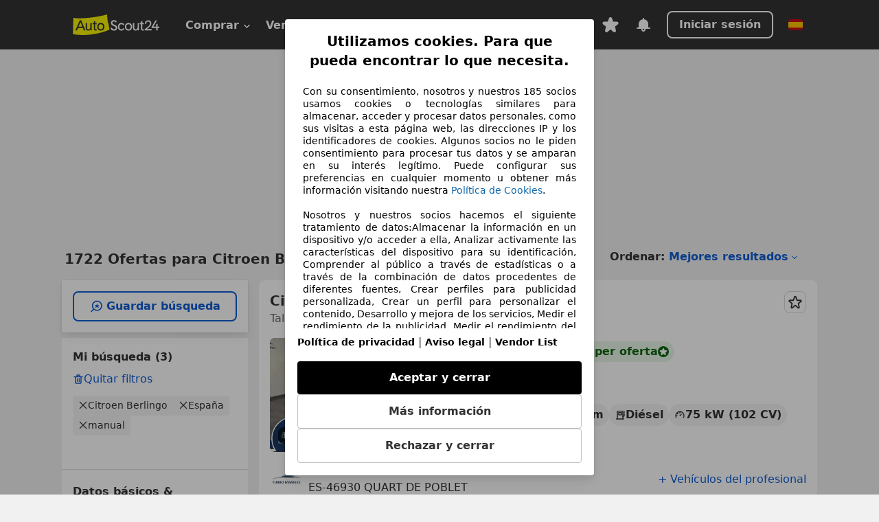

--- FILE ---
content_type: text/html; charset=utf-8
request_url: https://www.autoscout24.es/lst/citroen/berlingo/tr_manual
body_size: 117562
content:
<!DOCTYPE html><html lang="es-ES" data-theme="as24"><head><meta charSet="utf-8"/><meta name="viewport" content="width=device-width"/><title>Compra un Citroen Berlingo manual en AutoScout24</title><link rel="preload" href="https://prod.pictures.autoscout24.net/listing-images/eaaa496f-2546-4b0f-9092-b80b7be741da_ae0e5125-8e80-48c0-b311-f053c9ffccac.jpg/250x188.webp" as="image" media="(min-width: 768px) and (max-width: 1099px) and (-webkit-max-device-pixel-ratio: 1)"/><link rel="preload" href="https://prod.pictures.autoscout24.net/listing-images/eaaa496f-2546-4b0f-9092-b80b7be741da_ae0e5125-8e80-48c0-b311-f053c9ffccac.jpg/480x360.webp" as="image" media="(max-width: 767px), (min-width: 1100px), (-webkit-min-device-pixel-ratio: 1.01)"/><script data-testid="breadcrumbs-json-ld" type="application/ld+json">{"@context":"https://schema.org","@type":"BreadcrumbList","itemListElement":[{"@type":"ListItem","position":1,"item":{"@id":"/","name":"Página de inicio"}},{"@type":"ListItem","position":2,"item":{"@id":"/lst","name":"Buscar"}},{"@type":"ListItem","position":3,"item":{"@id":"/lst/citroen","name":"Citroen"}},{"@type":"ListItem","position":4,"item":{"@id":"/lst/citroen/berlingo","name":"Berlingo"}},{"@type":"ListItem","position":5,"item":{"@id":"/lst/citroen/berlingo/tr_manual","name":"Manual"}}]}</script><link rel="preload" href="/assets/s24-osa/as24-osa-redesign-integration.js" as="script"/><meta name="next-head-count" content="7"/>
<meta name="mobile-web-app-capable" content="yes"/>
<meta name="apple-mobile-web-app-capable" content="yes"/>
<meta name="apple-mobile-web-app-title" content=""/>
<meta name="apple-mobile-web-app-status-bar-style" content="black"/>
<meta name="format-detection" content="telephone=no"/>

<link rel="apple-touch-icon" sizes="180x180" href="/assets/acquisition-fragments/metatags/images/favicon/apple-touch-icon.png"/>
<link rel="icon" type="image/png" sizes="32x32" href="/assets/acquisition-fragments/metatags/images/favicon/favicon-v2-32x32.png"/>
<link rel="icon" type="image/png" sizes="16x16" href="/assets/acquisition-fragments/metatags/images/favicon/favicon-v2-16x16.png"/>
<link rel="mask-icon" href="/assets/acquisition-fragments/metatags/images/favicon/safari-pinned-tab.svg" color="#f5f200"/>
<link rel="shortcut icon" href="/assets/acquisition-fragments/metatags/images/favicon/favicon.ico"/>
<meta name="msapplication-TileColor" content="#333333"/>
<meta name="msapplication-config" content="/assets/acquisition-fragments/metatags/xml/browserconfig.xml"/>
<meta name="theme-color" content="#ffffff"/>

<link rel="preconnect" href="https://prod.pictures.autoscout24.net"/><meta property="og:site_name" content="AutoScout24"/><meta property="og:type" content="website"/><meta name="format-detection" content="telephone=no"/><meta name="robots" content="index,follow"/><link rel="canonical" href="https://www.autoscout24.es/lst/citroen/berlingo/tr_manual"/><link rel="alternate" hrefLang="bg-BG" href="https://www.autoscout24.bg/lst/citroen/berlingo/tr_%D1%80%D1%8A%D1%87%D0%BD%D0%B0-%D0%BA%D1%83%D1%82%D0%B8%D1%8F"/><link rel="alternate" hrefLang="cs-CZ" href="https://www.autoscout24.cz/lst/citroen/berlingo/tr_man.-p%C5%99evodovka"/><link rel="alternate" hrefLang="de-AT" href="https://www.autoscout24.at/lst/citroen/berlingo/tr_schaltgetriebe"/><link rel="alternate" hrefLang="de-DE" href="https://www.autoscout24.de/lst/citroen/berlingo/tr_schaltgetriebe"/><link rel="alternate" hrefLang="es-ES" href="https://www.autoscout24.es/lst/citroen/berlingo/tr_manual"/><link rel="alternate" hrefLang="fr-BE" href="https://www.autoscout24.be/fr/lst/citroen/berlingo/tr_bo%C3%AEte-manuelle"/><link rel="alternate" hrefLang="fr-FR" href="https://www.autoscout24.fr/lst/citroen/berlingo/tr_bo%C3%AEte-manuelle"/><link rel="alternate" hrefLang="fr-LU" href="https://www.autoscout24.lu/lst/citroen/berlingo/tr_bo%C3%AEte-manuelle"/><link rel="alternate" hrefLang="hr-HR" href="https://www.autoscout24.hr/lst/citroen/berlingo/tr_ru%C4%8Dni-mjenja%C4%8D"/><link rel="alternate" hrefLang="hu-HU" href="https://www.autoscout24.hu/lst/citroen/berlingo/tr_sebess%C3%A9gv%C3%A1lt%C3%B3"/><link rel="alternate" hrefLang="it-IT" href="https://www.autoscout24.it/lst/citroen/berlingo/tr_manuale"/><link rel="alternate" hrefLang="nl-BE" href="https://www.autoscout24.be/nl/lst/citroen/berlingo/tr_manueel"/><link rel="alternate" hrefLang="nl-NL" href="https://www.autoscout24.nl/lst/citroen/berlingo/tr_handgeschakeld"/><link rel="alternate" hrefLang="pl-PL" href="https://www.autoscout24.pl/lst/citroen/berlingo/tr_manualna"/><link rel="alternate" hrefLang="ro-RO" href="https://www.autoscout24.ro/lst/citroen/berlingo/tr_manual%C4%83"/><link rel="alternate" hrefLang="ru-RU" href="https://www.autoscout24.ru/lst/citroen/berlingo/tr_%D0%BC%D0%B5%D1%85%D0%B0%D0%BD%D0%B8%D0%BA%D0%B0"/><link rel="alternate" hrefLang="sv-SE" href="https://www.autoscout24.se/lst/citroen/berlingo/tr_manuell"/><link rel="alternate" hrefLang="tr-TR" href="https://www.autoscout24.com.tr/lst/citroen/berlingo/tr_vites-kutusu"/><link rel="alternate" hrefLang="uk-UA" href="https://www.autoscout24.com.ua/lst/citroen/berlingo/tr_%D0%BC%D0%B5%D1%85%D0%B0%D0%BD%D1%96%D1%87%D0%BD%D0%B0"/><link rel="alternate" hrefLang="en-GB" href="https://www.autoscout24.com/lst/citroen/berlingo/tr_manual"/><script type="application/ld+json">{"@context":"http:\u002F\u002Fschema.org","@graph":[{"@type":"Car","name":"Citroen Berlingo segunda mano comprar en AutoScout24","description":"¿Buscas Citroen Berlingo de ocasión? Aquí encontrarás las ofertas actuales de Citroen Berlingo en AutoScout24, el mercado de automóviles online más grande de Europa.","manufacturer":"Citroen","model":"Berlingo","vehicleTransmission":"manual"}]}</script><meta property="og:image" content="https://www.autoscout24.de/assets/as24-search-funnel/images/og_image.jpg"/><meta property="og:image:width" content="1200"/><meta property="og:image:height" content="630"/><meta name="description" content="Aquí puedes encontrar las ofertas actuales de coches Citroen Berlingo manual de segunda mano en AutoScout24, el mayor mercado online de coches en Europa."/><meta property="og:url" content="https://www.autoscout24.es/lst/citroen/berlingo/tr_manual"/><meta property="og:title" content="Compra un Citroen Berlingo manual en AutoScout24"/><meta property="og:description" content="Aquí puedes encontrar las ofertas actuales de coches Citroen Berlingo manual de segunda mano en AutoScout24, el mayor mercado online de coches en Europa."/><link rel="manifest" href="/service-worker/manifests/manifest.json"/><style>:root{--base-0:0px;--base-1:1px;--base-2:2px;--base-4:4px;--base-6:6px;--base-8:8px;--base-12:12px;--base-14:14px;--base-16:16px;--base-18:18px;--base-20:20px;--base-24:24px;--base-28:28px;--base-32:32px;--base-36:36px;--base-40:40px;--base-48:48px;--base-54:54px;--base-64:64px;--base-999:999px;--color-black-10:#f4f4f4;--color-black-20:#eaeaea;--color-black-30:#d6d6d6;--color-black-40:#acacac;--color-black-50:#949494;--color-black-70:#7c7c7c;--color-black-80:#676767;--color-black-90:#333;--color-black-100:#000;--color-grey-warm-10:#f9f9f6;--color-grey-warm-20:#f4f4f0;--color-grey-warm-30:#dad9ce;--color-grey-warm-40:#a9a68e;--color-grey-warm-50:#979278;--color-grey-warm-70:#8a836c;--color-grey-warm-80:#5f594d;--color-grey-warm-90:#333;--color-grey-warm-100:#292621;--color-blue-20:#e2f1ff;--color-blue-30:#b9dcff;--color-blue-40:#8ac8ff;--color-blue-50:#57b2ff;--color-blue-70:#0082fa;--color-blue-80:#076fe6;--color-blue-90:#105dd3;--color-blue-100:#173db4;--color-indigo-20:#e0f1fe;--color-indigo-30:#b8e3fe;--color-indigo-40:#7ccefd;--color-indigo-50:#37b6fa;--color-indigo-70:#1695df;--color-indigo-80:#007ac5;--color-indigo-90:#0162a3;--color-indigo-100:#072c4a;--color-green-20:#e9f6e8;--color-green-30:#cae9c7;--color-green-40:#83cf7e;--color-green-50:#4cb944;--color-green-70:#359730;--color-green-80:#298625;--color-green-100:#0d670f;--color-orange-20:#ffdab3;--color-orange-30:#ffc385;--color-orange-40:#ffac59;--color-orange-50:#fd9537;--color-orange-70:#cf6a12;--color-orange-80:#92541d;--color-orange-100:#552f0d;--color-amber-20:#fcf4d4;--color-amber-30:#f7db5a;--color-amber-40:#f2ca26;--color-amber-50:#d0a91b;--color-amber-70:#7d6510;--color-amber-80:#715b0e;--color-amber-100:#473a0b;--color-red-20:#feedec;--color-red-30:#fccdca;--color-red-40:#f69493;--color-red-50:#ed6969;--color-red-70:#ed1c24;--color-red-80:#c60000;--color-red-100:#4b0401;--color-teal-20:#ebfaf6;--color-teal-30:#dafee8;--color-teal-40:#61d6bb;--color-teal-50:#2bb092;--color-teal-80:#007d77;--color-teal-100:#005245;--color-yellow-20:#fdfccc;--color-yellow-30:#f5f200;--color-yellow-40:#ede500;--color-white:#fff;--color-transparent:rgba(255,255,255,0)}[data-theme]{font-family:system-ui,-apple-system,BlinkMacSystemFont,Segoe UI,Roboto,Noto Sans,Ubuntu,Cantarell,Helvetica Neue,Helvetica,Arial,sans-serif,Apple Color Emoji,Segoe UI Emoji,Segoe UI Symbol;font-size:var(--font-font-size-body);letter-spacing:var(--font-letter-spacing-default);line-height:var(--font-line-height-body);color:var(--color-text-and-icon-default)}[data-theme] hr,hr[data-theme]{margin-top:var(--base-8);margin-bottom:var(--base-8);border:0;border-top:var(--base-1)solid var(--color-black-20)}a{color:var(--color-text-and-icon-link);text-decoration:none}a:hover{color:var(--color-text-and-icon-link-hover)}abbr,acronym,address,applet,article,aside,audio,b,big,blockquote,body,canvas,caption,center,cite,code,dd,del,details,dfn,div,dl,dt,em,embed,fieldset,figcaption,figure,footer,form,h1,h2,h3,h4,h5,h6,header,hgroup,html,i,iframe,img,ins,kbd,label,legend,li,mark,menu,nav,object,ol,output,p,pre,q,ruby,s,samp,section,small,span,strike,strong,sub,summary,sup,table,tbody,td,tfoot,th,thead,time,tr,tt,u,ul,var,video{font:inherit;vertical-align:baseline;color:inherit;border:0}a{font:inherit;vertical-align:baseline;border:0}button,input,select,textarea{font:inherit}button{cursor:pointer;-webkit-user-select:none;-ms-user-select:none;user-select:none}article,aside,details,figcaption,figure,footer,header,hgroup,menu,nav,section{display:block}ol,ul{list-style:none}blockquote,q{quotes:none}blockquote:before,blockquote:after,q:before,q:after{content:&quot;&quot;;content:none}table{border-collapse:collapse;border-spacing:0}*,:before,:after{box-sizing:border-box;margin:0;padding:0}html{-webkit-text-size-adjust:100%;-moz-text-size-adjust:100%;-ms-text-size-adjust:100%;text-size-adjust:100%;-webkit-overflow-scrolling:touch;overflow-y:scroll}body{-webkit-overflow-scrolling:touch}h1,h2,h3,h4,h5,h6{font-weight:400}input,textarea,select{position:relative}picture img{vertical-align:top}:root{font-size:var(--font-font-size-body);line-height:var(--font-line-height-body);letter-spacing:var(--font-letter-spacing-default);color:var(--color-text-and-icon-default)}:root [disabled]{color:var(--color-text-and-icon-disabled)}[data-theme] ::selection{background-color:var(--color-surface-selection)}:root{--border-radius-none:var(--base-0);--border-radius-s:var(--base-4);--border-radius-m:var(--base-8);--border-radius-l:var(--base-16);--border-radius-full:var(--base-999);--border-width-thin:var(--base-1);--border-width-thick:var(--base-2);--size-icon-s:var(--base-8);--size-icon-m:var(--base-16);--size-icon-l:var(--base-24);--spacing-2xs:var(--base-4);--spacing-xs:var(--base-8);--spacing-s:var(--base-12);--spacing-m:var(--base-16);--spacing-l:var(--base-24);--spacing-xl:var(--base-32);--spacing-2xl:var(--base-40);--spacing-3xl:var(--base-48);--spacing-4xl:var(--base-64);--component-button-color-fill-primary:var(--component-button-color-fill-primary-default,#076fe6);--component-chip-color-stroke:var(--component-chip-color-stroke-default,#acacac);--color-surface-subtle:var(--color-canvas-default,#f4f4f4);--component-tooltip-z-index:1000;--black-100:var(--color-black-100,#000);--spacing-xxs:var(--spacing-2xs,.25rem);--font-font-size-xs:var(--font-font-size-caption,.75rem)}.sr-visually-hidden{clip:rect(0 0 0 0);clip-path:inset(50%);white-space:nowrap;border:0;width:1px;height:1px;margin:-1px;padding:0;overflow:hidden;position:absolute!important}.sr-thin-scrollbar{scroll-behavior:smooth;scrollbar-width:thin;scrollbar-color:var(--color-overlay-default)var(--color-transparent)}.sr-thin-scrollbar::-webkit-scrollbar{background-color:var(--color-transparent);width:var(--spacing-xs);border:0px solid var(--color-transparent)}.sr-thin-scrollbar::-webkit-scrollbar-thumb{background-color:var(--color-overlay-default);border:var(--base-2)solid var(--color-transparent);border-radius:var(--spacing-2xs);background-clip:padding-box}
[data-theme=as24]{--color-elevation-dark:rgba(0,0,0,.12);--color-elevation-light:rgba(0,0,0,.05);--color-overlay-default:rgba(51,51,51,.8);--border-radius-none:0px;--border-radius-s:4px;--border-radius-m:8px;--border-radius-l:16px;--border-radius-full:999px;--border-width-thin:1px;--border-width-thick:2px;--font-font-family:SF Pro;--font-letter-spacing-default:0px;--font-letter-spacing-tight:0px;--font-font-size-display-xl:3rem;--font-font-size-display-l:0rem;--font-font-size-title:1.25rem;--font-font-size-body:1rem;--font-font-size-body-s:0rem;--font-font-size-caption:.75rem;--font-font-size-headline-desktop:2rem;--font-font-size-headline-mobile:1.5rem;--font-line-height-display-xl:1.125;--font-line-height-display-l:0;--font-line-height-title:1.4;--font-line-height-body:1.5;--font-line-height-body-s:0;--font-line-height-caption:1.33;--font-line-height-headline-desktop:1.25;--font-line-height-headline-mobile:1.33;--font-font-weight-regular:400;--font-font-weight-bold:600;--size-icon-s:8px;--size-icon-m:16px;--size-icon-l:24px;--spacing-2xs:4px;--spacing-xs:8px;--spacing-s:12px;--spacing-m:16px;--spacing-l:24px;--spacing-xl:32px;--spacing-2xl:40px;--spacing-3xl:48px;--spacing-4xl:64px;--color-text-and-icon-default:var(--color-black-90,#333);--color-text-and-icon-muted:var(--color-black-80,#676767);--color-text-and-icon-placeholder:var(--color-black-80,#676767);--color-text-and-icon-link:var(--color-blue-90,#105dd3);--color-text-and-icon-link-hover:var(--color-blue-100,#173db4);--color-text-and-icon-inverse:var(--color-white,#fff);--color-text-and-icon-link-inverse:var(--color-blue-30,#b9dcff);--color-text-and-icon-disabled:var(--color-black-40,#acacac);--color-canvas-default:var(--color-black-10,#f4f4f4);--color-surface-default:var(--color-white,#fff);--color-surface-muted:var(--color-black-10,#f4f4f4);--color-surface-contrast:var(--color-black-90,#333);--color-surface-brand:var(--color-yellow-30,#f5f200);--color-surface-brand-muted:var(--color-yellow-20,#fdfccc);--color-surface-brand-accent:var(--color-black-90,#333);--color-surface-interactive:var(--color-blue-80,#076fe6);--color-surface-disabled:var(--color-black-20,#eaeaea);--color-surface-destructive:var(--color-red-80,#c60000);--color-surface-selected:var(--color-black-90,#333);--color-stroke-default:var(--color-black-40,#acacac);--color-stroke-strong:var(--color-black-90,#333);--color-stroke-muted:var(--color-black-30,#d6d6d6);--color-stroke-divider:var(--color-black-30,#d6d6d6);--color-stroke-inverse:var(--color-white,#fff);--color-stroke-interactive:var(--color-blue-90,#105dd3);--color-stroke-focus:var(--color-black-90,#333);--color-stroke-focus-inverse:var(--color-white,#fff);--color-feedback-error-strong:var(--color-red-80,#c60000);--color-feedback-error-muted:var(--color-red-20,#feedec);--color-feedback-success-strong:var(--color-green-100,#0d670f);--color-feedback-success-muted:var(--color-green-20,#e9f6e8);--color-feedback-warning-strong:var(--color-amber-70,#7d6510);--color-feedback-warning-muted:var(--color-amber-20,#fcf4d4);--color-feedback-info-strong:var(--color-blue-100,#173db4);--color-feedback-info-muted:var(--color-blue-20,#e2f1ff);--border-radius-card:var(--border-radius-m,8px);--component-checkbox-border-radius:var(--border-radius-s,4px);--color-text-and-icon-selected:var(--color-text-and-icon-inverse,#fff);--color-surface-selection:var(--color-surface-brand,#f5f200);--component-radiobutton-border-width-active-indicator:0px;--component-radio-button-group-border-radius-inside:0px;--component-notification-banner-border-radius:0px;--component-button-color-fill-primary-hover:var(--color-blue-100,#173db4);--component-button-color-text-and-icon-ghost-accent-hover:var(--color-blue-100,#173db4);--component-button-border-radius:var(--border-radius-m,8px);--component-button-sizing-vertical-padding:var(--spacing-xs,8px);--component-autosuggest-spacing-list-item-horizontal-padding:var(--spacing-m,16px);--component-autosuggest-spacing-list-item-vertical-padding:var(--spacing-xs,8px);--component-chip-font-line-height:var(--font-line-height-body,1.5);--component-chip-font-font-size:var(--font-font-size-body,1rem);--component-chip-size-icon:var(--size-icon-l,24px);--component-chip-size-icon-cross:var(--size-icon-m,16px);--component-forms-border-radius:var(--border-radius-s,4px);--component-forms-spacing-height:var(--spacing-l,24px);--component-forms-spacing-width:var(--spacing-l,24px);--component-forms-color-stroke-rest:var(--color-black-70,#7c7c7c);--component-radiobutton-color-fill-active-indicator:var(--color-black-90,#333);--component-radio-button-group-border-width:var(--border-width-thin,1px);--component-radio-button-group-border-radius-outside:var(--border-radius-s,4px);--component-slider-color-fill-track:var(--color-black-30,#d6d6d6);--component-slider-color-fill-track-filled:var(--color-black-80,#676767);--component-toggle-color-fill-checked-hover:var(--color-blue-100,#173db4);--component-notification-banner-border-width:var(--border-width-thick,2px);--component-button-color-fill-primary-default:var(--color-surface-interactive,#076fe6);--component-button-color-text-and-icon-secondary:var(--color-text-and-icon-link,#105dd3);--component-button-color-text-and-icon-primary:var(--color-text-and-icon-inverse,#fff);--component-button-color-stroke-secondary:var(--color-stroke-interactive,#105dd3);--component-checkbox-color-fill-checked:var(--color-surface-default,#fff);--component-checkbox-color-fill-checked-disabled:var(--color-surface-default,#fff);--component-checkbox-color-stroke-checked:var(--component-forms-color-stroke-rest,#7c7c7c);--component-checkbox-color-stroke-checked-disabled:var(--color-stroke-muted,#d6d6d6);--component-checkbox-text-and-icons-checked:var(--color-text-and-icon-default,#333);--component-checkbox-text-and-icons-checked-disabled:var(--color-text-and-icon-disabled,#acacac);--component-chip-color-fill:var(--color-surface-muted,#f4f4f4);--component-chip-color-stroke-default:var(--color-stroke-default,#acacac);--component-chip-color-stroke-hover:var(--color-stroke-strong,#333);--component-chip-color-text-and-icon:var(--color-text-and-icon-default,#333);--component-forms-color-fill:var(--color-surface-default,#fff);--component-forms-color-stroke-hover:var(--color-stroke-strong,#333);--component-radiobutton-color-fill-active:var(--color-surface-default,#fff);--component-radiobutton-color-fill-active-error:var(--color-surface-default,#fff);--component-radiobutton-color-fill-active-disabled:var(--color-surface-default,#fff);--component-radiobutton-color-fill-active-indicator-error:var(--color-feedback-error-strong,#c60000);--component-radiobutton-color-fill-active-indicator-disabled:var(--color-text-and-icon-disabled,#acacac);--component-radiobutton-color-stroke-active:var(--component-forms-color-stroke-rest,#7c7c7c);--component-radio-button-group-color-fill:var(--color-surface-default,#fff);--component-slider-color-fill-thumb:var(--color-surface-selected,#333);--component-tab-color-stroke-selected:var(--color-stroke-strong,#333);--component-navigation-header-color-stroke-hover:var(--color-stroke-strong,#333);--component-navigation-header-color-text-and-icons:var(--color-text-and-icon-default,#333);--component-tag-color-brand-fill:var(--color-surface-brand,#f5f200);--component-tag-color-brand-text-and-icon:var(--color-text-and-icon-default,#333);--component-tooltip-color-text-and-icon:var(--color-text-and-icon-inverse,#fff);--component-tooltip-color-fill:var(--color-surface-contrast,#333);--component-radiobutton-color-stroke-hover:var(--component-forms-color-stroke-hover,#333);--component-radio-button-group-color-text-and-icon-selected:var(--color-text-and-icon-selected,#fff)}</style><script>if(!window.IntersectionObserver) { 
                document.write('<script src="/assets/as24-search-funnel/intersection-observer.js"><\/script>')
              }</script><script id="global-tracking-script" async="" type="module">function r(){if(typeof window!="object")return;if(window.showcar=window.showcar||{},window?.showcar?.tracking){console.error("Double init: window.showcar.tracking object already exists");return}let n=import("https://www.autoscout24.es/assets/showcar/brave-flamingo/full-script-6TWCGMKN.js"),o={loadGtm:async function(...t){(await n).loadGtm(...t)},trackBtsEvent:async function(...t){(await n).trackBtsEvent(...t)},trackBtsImpressionEvent:async function(...t){(await n).trackBtsImpressionEvent(...t)},trackPlanktonEvent:async function(...t){(await n).trackPlanktonEvent(...t)}};window.showcar.tracking=o}r();
//# sourceMappingURL=https://www.autoscout24.es/assets/showcar/brave-flamingo/AS_es_ES.js.map
</script><script>!function(){if("function"!=typeof window.__tcfapi||window.__tcfapi&&"function"!=typeof window.__tcfapi.start){var t,a=[],e=window,i=e.document,c=e.__tcfapi?e.__tcfapi.start:function(){};if(!e.__tcfapi&&function t(){var a=!!e.frames.__tcfapiLocator;if(!a){if(i.body){var c=i.createElement("iframe");c.style.cssText="display:none",c.name="__tcfapiLocator",i.body.appendChild(c)}else setTimeout(t,5)}return!a}()||e.__tcfapi&&!e.__tcfapi.start){var f=e.__tcfapi?e.__tcfapi():[];a.push.apply(a,f),e.__tcfapi=function(...e){var i=[...e];if(!e.length)return a;if("setGdprApplies"===i[0])i.length>3&&2===parseInt(i[1],10)&&"boolean"==typeof i[3]&&(t=i[3],"function"==typeof i[2]&&i[2]("set",!0));else if("ping"===i[0]){var c={gdprApplies:t,cmpLoaded:!1,apiVersion:"2.0"};"function"==typeof i[2]&&i[2](c,!0)}else a.push(i)},e.__tcfapi.commandQueue=a,e.__tcfapi.start=c,e.addEventListener("message",function(t){var a="string"==typeof t.data,i={};try{i=a?JSON.parse(t.data):t.data}catch(c){}var f=i.__tcfapiCall;f&&e.__tcfapi(f.command,f.version,function(e,i){if(t.source){var c={__tcfapiReturn:{returnValue:e,success:i,callId:f.callId,command:f.command}};a&&(c=JSON.stringify(c)),t.source.postMessage(c,"*")}},f.parameter)},!1)}}}();</script><script type="module" async="">(function(){"use strict";try{var e=document.createElement("style");e.appendChild(document.createTextNode('._consent-popup_1ldw2_1{position:fixed;display:grid;place-items:center;background-color:#00000059;isolation:isolate;z-index:9999999999;counter-reset:css-counter 0;top:0;left:0;right:0;bottom:0;font-family:system-ui,-apple-system,BlinkMacSystemFont,Segoe UI,Roboto,Helvetica,Arial,sans-serif,"Apple Color Emoji","Segoe UI Emoji",Segoe UI Symbol;font-size:1rem}._consent-popup-inner_1ldw2_21{background-color:#fff;padding:18px 18px 0;max-width:450px;text-align:justify;border-radius:4px;box-shadow:0 12px 24px #0000000d,0 8px 16px #0000000d,0 4px 8px #0000000d,0 0 2px #0000001f}._scrollable-container_1ldw2_33{max-height:60vh;overflow:auto;padding:0 8px}._headline_1ldw2_40{font-size:1.25rem;line-height:1.4;font-weight:700;margin-bottom:22px;color:#000;text-align:center}._content_1ldw2_49{font-weight:400;color:#000;font-size:.875rem;line-height:1.3;margin-bottom:16px}._content_1ldw2_49 a{color:#1166a8;font-size:.875rem;text-decoration:none}._content_1ldw2_49 b{font-weight:700}._acceptance-buttons_1ldw2_67{display:flex;justify-content:space-between;flex-direction:column;padding-bottom:18px;padding-top:8px;gap:12px}._acceptance-buttons_1ldw2_67>button{font-weight:700;font-size:1rem;line-height:1.5;border-radius:4px;color:#333;padding:12px 0}._consent-settings_1ldw2_85{background-color:inherit;cursor:pointer;text-align:center;border-width:1px;border-style:solid;border-color:#c2c2c2}._consent-accept_1ldw2_96{background-color:#000;color:#fff!important;cursor:pointer;border:none;text-align:center}._consent-decline_1ldw2_106{background-color:inherit;cursor:pointer;text-align:center;border-width:1px;border-style:solid;border-color:#c2c2c2}._legalDisclosure_1ldw2_117{margin-top:8px;margin-bottom:8px}._legalDisclosure_1ldw2_117>a{font-size:.875rem;color:#000;font-weight:600}._headingForPurposes_1ldw2_127{display:block;font-size:.83em;margin-block-start:1.67em;margin-block-end:1.67em;margin-inline-start:0px;margin-inline-end:0px;font-weight:700}@media screen and (max-width: 767px){._consent-popup-inner_1ldw2_21{margin:20px}._headline_1ldw2_40{margin-bottom:28px}}@media screen and (max-height: 680px){._scrollable-container_1ldw2_33{max-height:55vh}}')),document.head.appendChild(e)}catch(o){console.error("vite-plugin-css-injected-by-js",o)}})();
const e={...{headline:"Utilizamos cookies. Para que pueda encontrar lo que necesita.",description:"Con su consentimiento, nosotros y nuestros ${$1} socios usamos cookies o tecnologías similares para almacenar, acceder y procesar datos personales, como sus visitas a esta página web, las direcciones IP y los identificadores de cookies. Algunos socios no le piden consentimiento para procesar tus datos y se amparan en su interés legítimo. Puede configurar sus preferencias en cualquier momento u obtener más información visitando nuestra ${$2}.<br><br> Nosotros y nuestros socios hacemos el siguiente tratamiento de datos:Almacenar la información en un dispositivo y/o acceder a ella, Analizar activamente las características del dispositivo para su identificación, Comprender al público a través de estadísticas o a través de la combinación de datos procedentes de diferentes fuentes, Crear perfiles para publicidad personalizada, Crear un perfil para personalizar el contenido, Desarrollo y mejora de los servicios, Medir el rendimiento de la publicidad, Medir el rendimiento del contenido, Uso de datos limitados con el objetivo de seleccionar el contenido, Uso de datos limitados para seleccionar anuncios básicos, Uso de perfiles para la selección de contenido personalizado, Utilizar datos de localización geográfica precisa, Utilizar perfiles para seleccionar la publicidad personalizada",adjustPreferences:"Puede cambiar sus ajustes y retirar su consentimiento en cualquier momento a través del Gestor de Privacidad en nuestra Política de privacidad.",acceptButton:"Aceptar y cerrar",declineButton:"Rechazar y cerrar",privacySettings:"Más información",here:"aquí",privacy:"Política de privacidad",imprint:"Aviso legal",vendorCount:"@@@@@@@",vendorList:"Vendor List",purposesHeading:"Propósitos",newWindowWarning:"se abre en una nueva ventana",cookiePolicy:"Política de Cookies"},privacyUrl:"https://www.autoscout24.es/empresa/privacidad/",imprintUrl:"https://www.autoscout24.es/empresa/contacto/",vendorListUrl:"https://www.autoscout24.es/consent-management/#vendors",cookiePolicyUrl:"https://www.autoscout24.es/empresa/cookies",...{purposes:{1:{name:"Almacenar la información en un dispositivo y/o acceder a ella",description:"Las cookies, los identificadores de dispositivos o los identificadores online de similares características (p. ej., los identificadores basados en inicio de sesión, los identificadores asignados aleatoriamente, los identificadores basados en la red), junto con otra información (p. ej., la información y el tipo del navegador, el idioma, el tamaño de la pantalla, las tecnologías compatibles, etc.), pueden almacenarse o leerse en tu dispositivo a fin de reconocerlo siempre que se conecte a una aplicación o a una página web para una o varias de los finalidades que se recogen en el presente texto."},25:{name:"Funciones esenciales de la página",description:"Nosotros o estos proveedores utilizamos cookies o herramientas y tecnologías similares necesarias para las funciones esenciales del sitio web y para garantizar su correcto funcionamiento. Normalmente, se utilizan en respuesta a la actividad del usuario para habilitar funciones importantes como la configuración y el mantenimiento de la información de inicio de sesión o las preferencias de privacidad. Normalmente, el uso de estas cookies o tecnologías similares no se puede desactivar. Sin embargo, algunos navegadores pueden bloquear estas cookies o herramientas similares o avisarle sobre ellas. Bloquear estas cookies o herramientas similares puede afectar la funcionalidad del sitio web. "},26:{name:"Funciones de página avanzadas",description:"Nosotros y terceros utilizamos diversos medios tecnológicos, como cookies y herramientas similares, en nuestro sitio web para ofrecerle funciones ampliadas y garantizar una mejor experiencia de usuario. Gracias a estas funciones ampliadas, podemos personalizar nuestra oferta; por ejemplo, para que pueda continuar sus búsquedas en una visita posterior, mostrarle ofertas adecuadas en su zona o proporcionar y evaluar publicidad y mensajes personalizados. Con su consentimiento, se transmitirá información basada en el uso a los distribuidores con los que contacte. Los proveedores utilizan algunas cookies/herramientas para almacenar la información que proporciona al realizar consultas de financiación durante 30 días y reutilizarla automáticamente durante este periodo para completar nuevas consultas. Sin el uso de estas cookies/herramientas, estas funciones ampliadas no pueden utilizarse total o parcialmente."}},stacks:{1:"Datos de localización geográfica precisa e identificación mediante análisis de dispositivos",42:"Publicidad y contenido personalizados, medición de publicidad y contenido, investigación de audiencia y desarrollo de servicios"}}},t={},n=function(e,n,a){return n&&0!==n.length?Promise.all(n.map((e=>{if((e=function(e){return"/"+e}(e))in t)return;t[e]=!0;const n=e.endsWith(".css"),a=n?'[rel="stylesheet"]':"";if(document.querySelector(`link[href="${e}"]${a}`))return;const o=document.createElement("link");return o.rel=n?"stylesheet":"modulepreload",n||(o.as="script",o.crossOrigin=""),o.href=e,document.head.appendChild(o),n?new Promise(((t,n)=>{o.addEventListener("load",t),o.addEventListener("error",(()=>n(new Error(`Unable to preload CSS for ${e}`))))})):void 0}))).then((()=>e())):e()},a="ABCDEFGHIJKLMNOPQRSTUVWXYZabcdefghijklmnopqrstuvwxyz0123456789-_";function o(e){var t;return null==(t=document.cookie.match("(^|;)\\s*"+e+"\\s*=\\s*([^;]+)"))?void 0:t.pop()}function s(e,t){const n="domain="+p(document.location.hostname);document.cookie=[`${e}=${t}`,"path=/","max-age=31536000",n,"samesite=Lax"].join(";")}function i(e,t){if(!t)return!1;return 100*function(e){if(!/^[A-Za-z0-9\-_]+$/.test(e))return-1;let t="";for(const n of e)t+=a.indexOf(n).toString(2).padStart(6,"0");return parseInt(t,2)}(t.substring(1,7))>Date.now()-864e5*e}const r=["autoscout24","autoplenum-development","autoplenum-staging","autoplenum","12gebrauchtwagen","12neuwagen","leasingmarkt","bild","leasevergelijker","autotrader","gebrauchtwagen","leasingtime"];const c=["autoscout24","autoplenum","autoplenum-development","autoplenum-staging","autotrader","gebrauchtwagen","leasingmarkt","leasingtime","12gebrauchtwagen","12gebrauchtwagen-staging","12gebrauchtwagen-development","12neuwagen","12neuwagen-staging","12neuwagen-development","bild","leasevergelijker","autotrader","autohebdo"],l={autoscout24:["de","be","at","es","it","fr","nl","lu","pl","hu","bg","ro","cz","ru","hr","se","com.tr","com.ua","com"],autoplenum:["de","at"],"autoplenum-development":["de","at"],"autoplenum-staging":["de","at"],autotrader:["nl","ca"],gebrauchtwagen:["at"],leasingmarkt:["de","at"],leasingtime:["de"],"12gebrauchtwagen":["de"],"12gebrauchtwagen-development":["de"],"12gebrauchtwagen-staging":["de"],"12neuwagen":["de"],"12neuwagen-development":["de"],"12neuwagen-staging":["de"],bild:["de"],leasevergelijker:["nl"],autohebdo:["net"]},d=["https://bild.de","https://leasingtime.de","https://rebuild.leasingtime.de","https://staging.leasingmarkt.de","https://staging.leasevergelijker.nl"];function u({origin:e,hostName:t,protocol:n,port:a}){const o=t.includes("autoscout24")&&t.includes("local"),s=!o&&n?`${n}//`:"https://",i=!o&&a?`:${a}`:"";if(d.includes(null!=e?e:""))return e;if(t.includes("autoscout24")&&"localhost"===t)return"https://www.autoscout24.com";if(e&&!e.includes("autoscout24")&&e.includes("local"))return e;let r="";for(const l of c)t.includes(`.${l}.`)&&(r=l);if(""===r)return"https://www.autoscout24.com";for(const c of l[r])if(t.endsWith(`.${c}`))return`${s}www.${r}.${c}${i}`;return"https://www.autoscout24.com"}const p=e=>{const t=u({hostName:e});return e&&t?t.replace("https://","").replace("www.","").replace("local.","").replace("localhost","www.autoscout24.com").replace(/:.*$/,""):"www.autoscout24.com"},m=window.location;function g(e){const{hostname:t,pathname:n,protocol:a,port:o,origin:s}=m,i=u({origin:s,hostName:t,protocol:a,port:o});if(!i)return;if(e&&"bild"===e)return`${i}/leasing/consent-management`;if(!t.includes("autoscout24"))return`${i}/consent-management`;var r;return`${t.endsWith(".be")&&t.includes("autoscout24")?`${i}${r=n,r.startsWith("/nl")?"/nl":"/fr"}`:i}/consent-management`}function h({translations:e,companyName:t,styles:n,contentHtml:a,buttonOrder:i}){const r=(new Document).querySelector.call(document,"#as24-cmp-popup");r&&r.remove(),function({translations:e,companyName:t,styles:n,contentHtml:a,buttonOrder:i}){const r={accept:`<button class=${n["consent-accept"]} data-testid="as24-cmp-accept-all-button">${e.acceptButton}</button>`,settings:`<button class=${n["consent-settings"]} data-testid="as24-cmp-partial-consent-button">${e.privacySettings}</button>`,decline:`<button class=${n["consent-decline"]} data-testid="as24-cmp-decline-all-button">${e.declineButton}</button>`},c=i.map((e=>r[e])).join("\n"),l=`\n    <div class=${n["consent-popup"]} id="as24-cmp-popup">\n      <div class=${n["consent-popup-inner"]} data-testid="as24-cmp-container">\n        <div class=${n["scrollable-container"]}>\n          ${a}\n        </div>\n        <div class=${n.legalDisclosure}>\n          <a href=${e.privacyUrl} aria-label="${e.privacy}(${e.newWindowWarning})" target="_blank">${e.privacy}</a> | \n          <a href=${e.imprintUrl} aria-label="${e.imprint}(${e.newWindowWarning})" target="_blank">${e.imprint}</a> |\n          <a href=${e.vendorListUrl} aria-label="${e.vendorList}(${e.newWindowWarning})" target="_blank">${e.vendorList}</a>\n        </div>\n        <div class=${n["acceptance-buttons"]}>\n          ${c}\n        </div>\n      </div>\n    </div>`,d=document.createElement("div");d.innerHTML=l,d.addEventListener("click",(async function(e){e.target instanceof HTMLElement&&(e.target.closest('[data-testId="as24-cmp-accept-all-button"]')&&p({route:"accept-all",companyName:t}),e.target.closest('[data-testId="as24-cmp-decline-all-button"]')&&p({route:"decline-all",companyName:t}),e.target.closest('[data-testId="as24-cmp-partial-consent-button"]')&&p({route:"partial-consent",companyName:t}))})),document.body.appendChild(d);const u=g(t);async function p({route:e,companyName:t}){if("partial-consent"===e){const e=encodeURIComponent(m.href),t=`${u}/?redirectTo=${e}`;m.href=t}else{d.remove();const n=await fetch(`${u}/${e}`,{method:"POST",headers:{"Content-Type":"application/json"},body:JSON.stringify({companyName:t})}).then((e=>e.json())),a=o("euconsent-v2")||"";n["euconsent-v2"]!==a&&(s("euconsent-v2",n["euconsent-v2"]),s("cconsent-v2",encodeURIComponent(n["cconsent-v2"])),s("addtl_consent",n.addtl_consent),s("as24-cmp-signature",n["as24-cmp-signature"])),window.__tcfapi("updateCmpApi",2,(()=>null),n,e,!1)}}}({translations:e,companyName:t,styles:n,contentHtml:a,buttonOrder:i});try{if("1"===sessionStorage.cmpPopupShownEventSent)return;const e=g(t);sessionStorage.cmpPopupShownEventSent="1",navigator.sendBeacon(`${e}/popup-shown`,JSON.stringify({companyName:t}))}catch(c){}}const v=window.location;async function w(e){const t=v.hostname,a=(t.includes("local.autoscout24.")||t.includes("127.0.0.1")||t.includes("localhost"))&&!!document.getElementById("as24-cmp-local-body");let o;o=n(a?()=>import("../../full-cmp.js"):()=>import("https://www.autoscout24.de/assets/as24-cmp/full-cmp.js"),[]);try{(await o).initializeFullCmpApi(e)}catch(s){console.error(s)}}function f(e,t,n){s(e,t),n.delete(e)}const b=135;function y({description:e,templateValues:t,requiredKeys:n=[]}){for(const s of n){const n=`\${${s}}`;e.includes(n)&&!t[s]&&console.error(`Missing required template value: ${s}`)}return a=e,o=t,new Function("vars",["const tagged = ( "+Object.keys(o).join(", ")+" ) =>","`"+a+"`","return tagged(...Object.values(vars))"].join("\n"))(o);var a,o}const $={autoscout24:new Set(["en-GB","de-AT","fr-FR","fr-BE","fr-LU","it-IT","es-ES","pl-PL","nl-NL","bg-BG","ro-RO","hu-HU","hr-HR","cs-CZ","sv-SE","nl-BE","ru-RU","tr-TR","uk-UA","de-DE"]),"12gebrauchtwagen":new Set(["de-DE"]),"12neuwagen":new Set(["de-DE"]),autoplenum:new Set(["de-DE","de-AT"]),autotrader:new Set(["nl-NL"]),bild:new Set(["de-DE"]),gebrauchtwagen:new Set(["de-AT"]),leasevergelijker:new Set(["nl-NL"]),leasingmarkt:new Set(["de-DE"]),leasingtime:new Set(["de-DE"])},_=185;const k={"consent-popup":"_consent-popup_1ldw2_1","consent-popup-inner":"_consent-popup-inner_1ldw2_21","scrollable-container":"_scrollable-container_1ldw2_33",headline:"_headline_1ldw2_40",content:"_content_1ldw2_49","acceptance-buttons":"_acceptance-buttons_1ldw2_67","consent-settings":"_consent-settings_1ldw2_85","consent-accept":"_consent-accept_1ldw2_96","consent-decline":"_consent-decline_1ldw2_106",legalDisclosure:"_legalDisclosure_1ldw2_117",headingForPurposes:"_headingForPurposes_1ldw2_127"},S={nonStrict:$.autoscout24.has("es-ES")?_:b},L=(C={translations:e,vendorCount:S.nonStrict,styles:k},"es-ES"==="es-ES"?function({translations:e,vendorCount:t}){var n,a;const o=e.cookiePolicyUrl?`<a target="_blank" href="${e.cookiePolicyUrl}">${e.cookiePolicy}</a>`:void 0,s=null==(a=e.vendorCount)?void 0:a.replace("@@@@@@@",null!=(n=null==t?void 0:t.toString())?n:"");return{...e,description:y({description:e.description,templateValues:{$1:s,$2:o},requiredKeys:["$2"]})}}(C):function({translations:e,styles:t}){const n=`<button class=${null==t?void 0:t["consent-decline"]} data-testid="as24-cmp-decline-all-button">${e.here}</button>`;return{...e,description:y({description:e.description,templateValues:{$1:null==e?void 0:e.consentUrl,$2:n},requiredKeys:["$2"]})}}(C));var C;const P=new class extends class{constructor(e,t,n){this.translations=e,this.vendorCount=t,this.styles=n,this.blocks=[]}addHeadline(e){return this.blocks.push(`<p class=${this.styles.headline}>${e}</p>`),this}addText(e,t){return(null==t?void 0:t.hr)&&this.blocks.push("<hr />"),this.blocks.push(`<p class=${this.styles.content}>${e}</p>`),this}addHeading(e,t){return(null==t?void 0:t.hr)&&this.blocks.push("<hr />"),this.blocks.push(`<p class=${this.styles.headingForPurposes}>${e}</p>`),this}addVendorCountLine(e){var t;const n=null==(t=this.translations.vendorCount)?void 0:t.replace(e,this.vendorCount.toString());return n&&this.addText(n,{hr:!0}),this}getButtonOrder(){return["settings","accept"]}build(){return this.blocks.join("\n")}}{buildContent(){return this.addHeadline(this.translations.headline).addText(this.translations.description).addText(this.translations.purposes[1].description).addText(this.translations.adjustPreferences).addHeading(this.translations.purposesHeading).addText(this.translations.stacks[1]).addText(this.translations.stacks[42],{hr:!0}).addHeading(this.translations.purposes[25].name,{hr:!0}).addText(this.translations.purposes[25].description,{hr:!0}).addHeading(this.translations.purposes[26].name,{hr:!0}).addText(this.translations.purposes[26].description).build()}getButtonOrder(){return["accept","settings","decline"]}}(L,S.nonStrict,k);var z;z={translations:L,isoCulture:"es-ES",companyName:"autoscout24",styles:k,mode:"lax",vendorListVersion:139,contentHtml:P.buildContent(),buttonOrder:P.getButtonOrder()},"undefined"!=typeof window&&function(e){var t,n;const a=new URL(e),s=null==(t=a.searchParams.get("show-as24-cmp"))?void 0:t.toLowerCase(),i=null==(n=o("show-as24-cmp"))?void 0:n.toLowerCase(),c=r.findIndex((e=>a.hostname.includes(`${e}`)))>-1;return"true"===s||"false"!==s&&("true"===i||"false"!==i&&c)}(v.href)&&function(){function e(t){document.body?t():setTimeout((()=>e(t)),1)}return new Promise((t=>{e(t)}))}().then((()=>async function({translations:e,...t}){if(function(){const e=window.self!==window.top,t=v.href.includes("disable-cmp=true")||(null==document?void 0:document.cookie.includes("disable-cmp=true")),n="true"===document.body.dataset.suppressCmp||"true"===document.body.dataset.suppresscmp,a=/autoscout24\.com\/entry\/.*/.test(v.href);return n||t||e||a}())return;const{companyName:n,styles:a,contentHtml:r,buttonOrder:c}=t;var l,d;window.addEventListener("showAs24Cmp",(()=>{h({translations:e,companyName:n,styles:a,contentHtml:r,buttonOrder:c})})),l=v.search,null!=(d=l.includes("sticky-as24-cmp=true"))&&d&&s("show-as24-cmp","true"),function(){const e=new URLSearchParams(v.search),t=new URLSearchParams(v.hash.slice(1)),n=e.get("euconsent-v2")||t.get("euconsent-v2"),a=e.get("cconsent-v2")||t.get("cconsent-v2"),o=e.get("addtl_consent")||t.get("addtl_consent"),s=e.get("cm-custom-vendors")||t.get("cm-custom-vendors"),i=e.get("cm-custom-purposes")||t.get("cm-custom-purposes"),r=!!(e.get("gdpr-auditId")||e.get("gdpr-last-interaction")||n||a||o||s||i);if(e.delete("gdpr-auditId"),e.delete("gdpr-last-interaction"),n&&f("euconsent-v2",n,e),a&&f("cconsent-v2",a,e),o&&f("addtl_consent",o,e),i&&f("cm-custom-purposes",i,e),s&&f("cm-custom-vendors",s,e),r){const t=e.toString();history.replaceState(null,"",t?`?${t}`:"")}}();const u=365,p=o("euconsent-v2")||"";i(u,p)?window.location.search.includes("googleConsentMode=true")&&(window.dataLayer=window.dataLayer||[],window.dataLayer.push("consent","default",{ad_storage:"granted",analytics_storage:"granted",functionality_storage:"granted",personalization_storage:"granted",security_storage:"granted"},{common_country:"de",common_language:"de",common_brand:"",common_environment:"live",common_platform:"web",common_techState:"tatsu"})):h({translations:e,companyName:n,styles:a,contentHtml:r,buttonOrder:c}),"loading"===document.readyState?window.addEventListener("DOMContentLoaded",(()=>w(t))):w(t)}(z))).catch(console.error);
</script><link rel="preload" href="/assets/as24-search-funnel/_next/static/css/a36aba47b497d37e.css" as="style"/><link rel="stylesheet" href="/assets/as24-search-funnel/_next/static/css/a36aba47b497d37e.css" data-n-g=""/><link rel="preload" href="/assets/as24-search-funnel/_next/static/css/e79c1b8c061cbf9d.css" as="style"/><link rel="stylesheet" href="/assets/as24-search-funnel/_next/static/css/e79c1b8c061cbf9d.css" data-n-p=""/><link rel="preload" href="/assets/as24-search-funnel/_next/static/css/a0bffe0ee631e0bd.css" as="style"/><link rel="stylesheet" href="/assets/as24-search-funnel/_next/static/css/a0bffe0ee631e0bd.css" data-n-p=""/><link rel="preload" href="/assets/as24-search-funnel/_next/static/css/6d93037ad0fceb45.css" as="style"/><link rel="stylesheet" href="/assets/as24-search-funnel/_next/static/css/6d93037ad0fceb45.css"/><link rel="preload" href="/assets/as24-search-funnel/_next/static/css/d3dc3ae748ba355c.css" as="style"/><link rel="stylesheet" href="/assets/as24-search-funnel/_next/static/css/d3dc3ae748ba355c.css"/><noscript data-n-css=""></noscript><script defer="" nomodule="" src="/assets/as24-search-funnel/_next/static/chunks/polyfills-42372ed130431b0a.js"></script><script defer="" src="/assets/as24-search-funnel/_next/static/chunks/6407.ca8063b71f78e79f.js"></script><script defer="" src="/assets/as24-search-funnel/_next/static/chunks/9421.92402bc4e64645d9.js"></script><script src="/assets/as24-search-funnel/_next/static/chunks/webpack-689c8edbb8aee969.js" defer=""></script><script src="/assets/as24-search-funnel/_next/static/chunks/framework-6f773ab18b666892.js" defer=""></script><script src="/assets/as24-search-funnel/_next/static/chunks/main-f47793195f6b25d7.js" defer=""></script><script src="/assets/as24-search-funnel/_next/static/chunks/pages/_app-5d3332054a71cca0.js" defer=""></script><script src="/assets/as24-search-funnel/_next/static/chunks/9713-64214d8123b2721e.js" defer=""></script><script src="/assets/as24-search-funnel/_next/static/chunks/7800-1a60f4575e289634.js" defer=""></script><script src="/assets/as24-search-funnel/_next/static/chunks/585-8508e8e5b2b23d15.js" defer=""></script><script src="/assets/as24-search-funnel/_next/static/chunks/2296-127b8c36d83e3f2f.js" defer=""></script><script src="/assets/as24-search-funnel/_next/static/chunks/668-2f41f3e715c17784.js" defer=""></script><script src="/assets/as24-search-funnel/_next/static/chunks/7007-fe8a961e2fa6a80a.js" defer=""></script><script src="/assets/as24-search-funnel/_next/static/chunks/7527-ce854c03bf585a18.js" defer=""></script><script src="/assets/as24-search-funnel/_next/static/chunks/8703-9221204e5f1caf8a.js" defer=""></script><script src="/assets/as24-search-funnel/_next/static/chunks/7009-ba10d609272c948d.js" defer=""></script><script src="/assets/as24-search-funnel/_next/static/chunks/1527-bb9e177f4ee4e3a1.js" defer=""></script><script src="/assets/as24-search-funnel/_next/static/chunks/3135-ae880fbabf8dd85a.js" defer=""></script><script src="/assets/as24-search-funnel/_next/static/chunks/5756-4563c47fadbf3bd4.js" defer=""></script><script src="/assets/as24-search-funnel/_next/static/chunks/3079-2916e27262c5c4ff.js" defer=""></script><script src="/assets/as24-search-funnel/_next/static/chunks/1952-79da40b2c0c511ac.js" defer=""></script><script src="/assets/as24-search-funnel/_next/static/chunks/4062-05b575470a46d02d.js" defer=""></script><script src="/assets/as24-search-funnel/_next/static/chunks/9471-7a9a79bbf6dff579.js" defer=""></script><script src="/assets/as24-search-funnel/_next/static/chunks/7261-db65971b0b703311.js" defer=""></script><script src="/assets/as24-search-funnel/_next/static/chunks/pages/lst/%5B...slug%5D-10ec7dfddd0f5b50.js" defer=""></script><script src="/assets/as24-search-funnel/_next/static/as24-search-funnel_main-20260109174855/_buildManifest.js" defer=""></script><script src="/assets/as24-search-funnel/_next/static/as24-search-funnel_main-20260109174855/_ssgManifest.js" defer=""></script></head><body style="display:block !important"><div class="sc-content-container" style="-webkit-overflow-scrolling:auto;overflow-x:visible"><div class="header-fragment"><script>window.headerFooterLocale="es-ES",window.headerFooterDomain="autoscout24",window.headerVersion="5b3eb17a";</script><script>!function(){try{let e="as24-header-html-dealer-nav",o=localStorage.getItem(e);if(o){let t=(e=>{let o=document.cookie.split(";"),t="sso=";for(let e of o)if((e=e.trim()).startsWith(t))return decodeURIComponent(e.slice(t.length));return null})(0),{versionHash:r,ssoCookie:n,html:a}=JSON.parse(o);r===window.headerVersion&&n===t?(window.__AS24_HEADER_CACHED__=!0,document.body?.insertAdjacentHTML("afterbegin",a)):localStorage.removeItem(e)}}catch(e){console.error("Early cache handler failed:",e)}}();</script><style>.icon-arrow,.hfo-expandable-box__label:after{content:"";transform-origin:50% 25%;content:"";border-top:1px solid #000;border-bottom:0;border-left:0;border-right:1px solid #000;border-radius:1px;width:7px;height:7px;margin-left:8px;transform:rotate(135deg)}.sc-hidden{display:none!important}@media (min-width:0) and (max-width:767px){.sc-hidden-at-s{display:none!important}}@media (min-width:768px) and (max-width:1023px){.sc-hidden-at-m{display:none!important}}@media (min-width:1024px) and (max-width:1099px){.sc-hidden-at-l{display:none!important}}@media (min-width:320px) and (max-width:1023px){.sc-visible-at-l{display:none}}@media (min-width:1100px){.sc-visible-at-l{display:none}.sc-hidden-at-xl{display:none!important}}@media (max-width:1099px){.sc-visible-at-xl{display:none}}.sc-inline-link{cursor:pointer;color:#333;background:0 0;border:none;text-decoration:none;transition:color .2s ease-in}.sc-inline-link:hover,.sc-inline-link:active{color:#1166a8}.sc-btn-block{width:100%;display:block}.sc-btn-ross{-webkit-user-select:none;user-select:none;-webkit-appearance:none;appearance:none;color:#333;text-align:center;border:none;border-radius:4px;padding:10px 16px;font-size:1rem;font-weight:600;line-height:1.3;text-decoration:none;transition:color .2s ease-in,background-color .2s ease-in,border-color .2s ease-in;display:inline-block}.sc-btn-ross:hover{color:#333}.sc-btn-ross [class^=icon-]{background-size:contain;width:16px;height:16px;display:inline-block;position:relative}.sc-btn-ross{color:#333;background-color:#fff;border:2px solid #333;padding-top:8px;padding-bottom:8px}.sc-btn-ross:hover,.sc-btn-ross:active{color:#000;border:2px solid #000}.sc-btn-ross[disabled]{color:#acacac;border:2px solid #acacac}.sc-link-with-icon{float:right;align-items:center;display:flex}.sc-link-with-icon svg{margin-left:8px}@media (min-width:768px){.hfo-expandable-box--adaptive{border-bottom:none}.hfo-expandable-box--adaptive .hfo-expandable-box__content{display:block}.hfo-expandable-box--adaptive .hfo-expandable-box__label{cursor:auto}.hfo-expandable-box--adaptive .hfo-expandable-box__label:after{display:none}}.hfo-expandable-box__title{font-size:1rem;font-weight:600}.hfo-expandable-box__toggle{display:none}.hfo-expandable-box__toggle:checked~.hfo-expandable-box__content{display:block}.hfo-expandable-box__toggle:checked~.hfo-expandable-box__title>.hfo-expandable-box__label:after{transition:all .4s;right:18px;transform:rotate(315deg)}.hfo-expandable-box__label{cursor:pointer;justify-content:space-between;align-items:center;padding:20px 0;display:flex}.hfo-expandable-box__label:after{transition:all .4s;position:absolute;right:16px;transform:rotate(135deg)}@media (min-width:768px){.hfo-expandable-box__label{padding:28px 0}}.hfo-expandable-box__content{display:none}.icon-arrow,.hfo-expandable-box__label:after{content:"";transform-origin:50% 25%;border-top:1px solid #000;border-bottom:0;border-left:0;border-right:1px solid #000;border-radius:1px;width:7px;height:7px;margin-left:8px;transform:rotate(135deg)}.hfo-popover{background:#fff;border:1px solid #dcdcdc;border-radius:4px;margin-top:16px;box-shadow:0 0 10px #dcdcdc}@media (max-width:481px){.hfo-popover{width:calc(100% - 16px);left:8px}}.hfo-popover{z-index:2;max-width:450px;padding:16px;position:absolute}.hfo-popover__content:first-of-type h2,.hfo-popover__content:first-of-type h3,.hfo-popover__content:first-of-type h4,.hfo-popover__content:first-of-type h5{padding-right:40px}.hfo-popover__close{cursor:pointer;z-index:1;background:#fff;border:1px solid #dcdcdc;border-radius:4px;width:32px;height:32px;padding:8px;line-height:20px;transition:border-color .2s;display:inline-block;position:absolute;top:16px;right:16px}.hfo-popover__close img{fill:#949494;width:12px;height:12px;transition:fill .2s}.hfo-popover__close:hover{border-color:#4c4c4c}.hfo-popover__close:hover img{fill:#4c4c4c}.hfo-popover:before,.hfo-popover:after{content:"";pointer-events:none;position:absolute;top:0;left:10%;transform:translate(-50%,-100%)}.hfo-popover:before{border:14px solid #0000;border-bottom-color:#dcdcdc}.hfo-popover:after{border:13px solid #0000;border-bottom-color:#fff}.hfo-popover.hfo-popover-left{left:0}.hfo-popover.hfo-popover-left:before,.hfo-popover.hfo-popover-left:after{left:10%}.hfo-popover.hfo-popover-center{left:25%}@media (max-width:768px){.hfo-popover.hfo-popover-center{left:calc(50% - 225px)}}@media (max-width:481px){.hfo-popover.hfo-popover-center{left:8px}}.hfo-popover.hfo-popover-center:before,.hfo-popover.hfo-popover-center:after{left:50%}.hfo-popover.hfo-popover-right{right:16px}@media (max-width:481px){.hfo-popover.hfo-popover-right{left:8px;right:inherit}}.hfo-popover.hfo-popover-right:before,.hfo-popover.hfo-popover-right:after{left:90%}</style><style>.icon-arrow{content:"";transform-origin:50% 25%;border-top:1px solid #000;border-bottom:0;border-left:0;border-right:1px solid #000;border-radius:1px;width:7px;height:7px;margin-left:8px;transform:rotate(135deg)}:root{--bell-read-active-background-image:url("data:image/svg+xml,%3Csvg xmlns='http://www.w3.org/2000/svg' viewBox='0 0 24 24'%3E%3Cpath fill='%23333' fill-rule='evenodd' d='M21 16h-2v-5c0-3.5-2.6-6.4-6-6.9V3c0-.6-.4-1-1-1s-1 .4-1 1v1.1c-3.4.5-6 3.4-6 6.9v5H3c-.6 0-1 .4-1 1s.4 1 1 1h6v1c0 1.7 1.3 3 3 3s3-1.3 3-3v-1h6c.6 0 1-.4 1-1s-.4-1-1-1zm-8 3c0 .6-.4 1-1 1s-1-.4-1-1v-1h2v1z'/%3E%3C/svg%3E");--bell-read-background-image:url("data:image/svg+xml,%3Csvg xmlns='http://www.w3.org/2000/svg' viewBox='0 0 24 24' style=' fill: white;%0A'%3E%3Cpath fill='currentColor' fill-rule='evenodd' d='M21 16h-2v-5c0-3.5-2.6-6.4-6-6.9V3c0-.6-.4-1-1-1s-1 .4-1 1v1.1c-3.4.5-6 3.4-6 6.9v5H3c-.6 0-1 .4-1 1s.4 1 1 1h6v1c0 1.7 1.3 3 3 3s3-1.3 3-3v-1h6c.6 0 1-.4 1-1s-.4-1-1-1zm-8 3c0 .6-.4 1-1 1s-1-.4-1-1v-1h2v1z' style=' fill: white;%0A'%3E%3C/path%3E%3C/svg%3E");--bell-read-active-background-color:#fff}[data-header-theme=autotrader_nl]{--bell-read-active-background-image:url("data:image/svg+xml,%3Csvg xmlns='http://www.w3.org/2000/svg' viewBox='0 0 24 24'%3E%3Cpath fill='%23fff' fill-rule='evenodd' d='M21 16h-2v-5c0-3.5-2.6-6.4-6-6.9V3c0-.6-.4-1-1-1s-1 .4-1 1v1.1c-3.4.5-6 3.4-6 6.9v5H3c-.6 0-1 .4-1 1s.4 1 1 1h6v1c0 1.7 1.3 3 3 3s3-1.3 3-3v-1h6c.6 0 1-.4 1-1s-.4-1-1-1zm-8 3c0 .6-.4 1-1 1s-1-.4-1-1v-1h2v1z'/%3E%3C/svg%3E");--bell-read-background-image:url("data:image/svg+xml,%3Csvg xmlns='http://www.w3.org/2000/svg' viewBox='0 0 24 24'%3E%3Cpath fill='%23333' fill-rule='evenodd' d='M21 16h-2v-5c0-3.5-2.6-6.4-6-6.9V3c0-.6-.4-1-1-1s-1 .4-1 1v1.1c-3.4.5-6 3.4-6 6.9v5H3c-.6 0-1 .4-1 1s.4 1 1 1h6v1c0 1.7 1.3 3 3 3s3-1.3 3-3v-1h6c.6 0 1-.4 1-1s-.4-1-1-1zm-8 3c0 .6-.4 1-1 1s-1-.4-1-1v-1h2v1z'/%3E%3C/svg%3E");--bell-read-active-background-color:#007fb6}[data-header-theme=gebrauchtwagen_at]{--bell-read-active-background-image:url("data:image/svg+xml,%3Csvg xmlns='http://www.w3.org/2000/svg' viewBox='0 0 24 24'%3E%3Cpath fill='%23cd1719' fill-rule='evenodd' d='M21 16h-2v-5c0-3.5-2.6-6.4-6-6.9V3c0-.6-.4-1-1-1s-1 .4-1 1v1.1c-3.4.5-6 3.4-6 6.9v5H3c-.6 0-1 .4-1 1s.4 1 1 1h6v1c0 1.7 1.3 3 3 3s3-1.3 3-3v-1h6c.6 0 1-.4 1-1s-.4-1-1-1zm-8 3c0 .6-.4 1-1 1s-1-.4-1-1v-1h2v1z'/%3E%3C/svg%3E")}.hfo-nav__topic--open .hfo-nav__notification-bell{background-color:var(--bell-read-active-background-color);border-radius:4px 4px 0 0}.hfo-nav__topic--open .hfo-nav__notification-bell .sase-bell-read{background-image:var(--bell-read-active-background-image);background-repeat:no-repeat}.hfo-nav__topic--open .hfo-nav__notification-bell .sase-bell-unread{background-image:url("data:image/svg+xml,%3Csvg viewBox='0 0 40 40' fill='none' xmlns='http://www.w3.org/2000/svg'%3E%3Cpath fill-rule='evenodd' clip-rule='evenodd' d='M29 24H27V19C27 15.5 24.4 12.6 21 12.1V11C21 10.4 20.6 10 20 10C19.4 10 19 10.4 19 11V12.1C15.6 12.6 13 15.5 13 19V24H11C10.4 24 10 24.4 10 25C10 25.6 10.4 26 11 26H14H17V27C17 28.7 18.3 30 20 30C21.7 30 23 28.7 23 27V26H26H29C29.6 26 30 25.6 30 25C30 24.4 29.6 24 29 24ZM21 27C21 27.6 20.6 28 20 28C19.4 28 19 27.6 19 27V26H21V27Z' fill='black'/%3E%3Crect x='22.5' y='4.5' width='15' height='15' rx='7.5' fill='%23C62C2B'/%3E%3Cpath d='M27.944 9.768V11.124L29.756 10.32V16.5H31.124V8.364L27.944 9.768Z' fill='black'/%3E%3Crect x='22.5' y='4.5' width='15' height='15' rx='7.5' stroke='%23333333'/%3E%3C/svg%3E%0A");background-repeat:no-repeat}.hfo-nav__topic--open .hfo-nav__notification-bell .mobile-sase-bell-placeholder{background:url("data:image/svg+xml,%3Csvg xmlns='http://www.w3.org/2000/svg' viewBox='0 0 24 24'%3E%3Cpath fill='%23333' fill-rule='evenodd' d='M21 16h-2v-5c0-3.5-2.6-6.4-6-6.9V3c0-.6-.4-1-1-1s-1 .4-1 1v1.1c-3.4.5-6 3.4-6 6.9v5H3c-.6 0-1 .4-1 1s.4 1 1 1h6v1c0 1.7 1.3 3 3 3s3-1.3 3-3v-1h6c.6 0 1-.4 1-1s-.4-1-1-1zm-8 3c0 .6-.4 1-1 1s-1-.4-1-1v-1h2v1z'/%3E%3C/svg%3E") no-repeat}.hfo-nav__notification-bell{cursor:pointer;background-color:#0000;border-radius:4px;justify-content:center;align-items:center;transition:color .2s ease-in;display:flex}@media (hover:hover){.hfo-nav__notification-bell:hover{background-color:var(--bell-read-active-background-color)}.hfo-nav__notification-bell:hover .sase-bell-read{background-image:var(--bell-read-active-background-image);background-repeat:no-repeat}.hfo-nav__notification-bell:hover .sase-bell-unread{background-image:url("data:image/svg+xml,%3Csvg viewBox='0 0 40 40' fill='none' xmlns='http://www.w3.org/2000/svg'%3E%3Cpath fill-rule='evenodd' clip-rule='evenodd' d='M29 24H27V19C27 15.5 24.4 12.6 21 12.1V11C21 10.4 20.6 10 20 10C19.4 10 19 10.4 19 11V12.1C15.6 12.6 13 15.5 13 19V24H11C10.4 24 10 24.4 10 25C10 25.6 10.4 26 11 26H14H17V27C17 28.7 18.3 30 20 30C21.7 30 23 28.7 23 27V26H26H29C29.6 26 30 25.6 30 25C30 24.4 29.6 24 29 24ZM21 27C21 27.6 20.6 28 20 28C19.4 28 19 27.6 19 27V26H21V27Z' fill='black'/%3E%3Crect x='22.5' y='4.5' width='15' height='15' rx='7.5' fill='%23C62C2B'/%3E%3Cpath d='M27.944 9.768V11.124L29.756 10.32V16.5H31.124V8.364L27.944 9.768Z' fill='black'/%3E%3Crect x='22.5' y='4.5' width='15' height='15' rx='7.5' stroke='%23333333'/%3E%3C/svg%3E%0A");background-repeat:no-repeat}.hfo-nav__notification-bell:hover .mobile-sase-bell-placeholder{background:url("data:image/svg+xml,%3Csvg xmlns='http://www.w3.org/2000/svg' viewBox='0 0 24 24'%3E%3Cpath fill='%23333' fill-rule='evenodd' d='M21 16h-2v-5c0-3.5-2.6-6.4-6-6.9V3c0-.6-.4-1-1-1s-1 .4-1 1v1.1c-3.4.5-6 3.4-6 6.9v5H3c-.6 0-1 .4-1 1s.4 1 1 1h6v1c0 1.7 1.3 3 3 3s3-1.3 3-3v-1h6c.6 0 1-.4 1-1s-.4-1-1-1zm-8 3c0 .6-.4 1-1 1s-1-.4-1-1v-1h2v1z'/%3E%3C/svg%3E") no-repeat}}.hfo-nav__notification-bell.mobile-sase-bell{border-bottom-right-radius:0;border-bottom-left-radius:0;display:flex;position:absolute;right:8px}@media (min-width:1100px){.hfo-nav__notification-bell.mobile-sase-bell{display:none}}.hfo-nav__notification-bell button.sase-bell{margin:0;padding:0}.hfo-nav__notification-bell .sase-notifications{display:flex}.hfo-nav__notification-bell .sase-bell-read{background:var(--bell-read-background-image);background-repeat:no-repeat;width:24px;height:24px;margin:12px}.hfo-nav__notification-bell .sase-bell-unread{background:url("data:image/svg+xml,%3Csvg viewBox='0 0 40 40' fill='none' xmlns='http://www.w3.org/2000/svg'%3E%3Cpath fill-rule='evenodd' clip-rule='evenodd' d='M29 24H27V19C27 15.5 24.4 12.6 21 12.1V11C21 10.4 20.6 10 20 10C19.4 10 19 10.4 19 11V12.1C15.6 12.6 13 15.5 13 19V24H11C10.4 24 10 24.4 10 25C10 25.6 10.4 26 11 26H14H17V27C17 28.7 18.3 30 20 30C21.7 30 23 28.7 23 27V26H26H29C29.6 26 30 25.6 30 25C30 24.4 29.6 24 29 24ZM21 27C21 27.6 20.6 28 20 28C19.4 28 19 27.6 19 27V26H21V27Z' fill='white'/%3E%3Crect x='22.5' y='4.5' width='15' height='15' rx='7.5' fill='%23C62C2B'/%3E%3Cpath d='M27.944 9.768V11.124L29.756 10.32V16.5H31.124V8.364L27.944 9.768Z' fill='white'/%3E%3Crect x='22.5' y='4.5' width='15' height='15' rx='7.5' stroke='%23333333'/%3E%3C/svg%3E%0A") no-repeat;width:36px;height:36px;margin:6px}.hfo-nav__notification-bell .sase-popover{border:none;border-radius:4px 0 4px 4px;margin:0;position:absolute;top:48px;left:auto;right:0;transform:none;box-shadow:0 4px 8px #0000000d}.hfo-nav__notification-bell .sase-popover-right{transform:none}.hfo-nav__notification-bell .sase-popover-right:before,.hfo-nav__notification-bell .sase-popover-right:after{content:none}#mobile-sase-bell .sase-bell-read{width:24px;height:24px;margin:5px}#mobile-sase-bell .sase-bell-unread{background:url("data:image/svg+xml,<svg width=\"24\" height=\"24\" viewBox=\"0 0 24 24\" fill=\"none\" xmlns=\"http://www.w3.org/2000/svg\"><path fill-rule=\"evenodd\" clip-rule=\"evenodd\" d=\"M21 16H19V11C19 7.5 16.4 4.6 13 4.1V3C13 2.4 12.6 2 12 2C11.4 2 11 2.4 11 3V4.1C7.6 4.6 5 7.5 5 11V16H3C2.4 16 2 16.4 2 17C2 17.6 2.4 18 3 18H6H9V19C9 20.7 10.3 22 12 22C13.7 22 15 20.7 15 19V18H18H21C21.6 18 22 17.6 22 17C22 16.4 21.6 16 21 16ZM13 19C13 19.6 12.6 20 12 20C11.4 20 11 19.6 11 19V18H13V19Z\" fill=\"white\"/><rect x=\"12\" width=\"12\" height=\"12\" rx=\"6\" fill=\"%23C62C2B\"/><path d=\"M15.944 3.768L19.124 2.364V10.5H17.756V4.32L15.944 5.124V3.768Z\" fill=\"white\"/></svg>") no-repeat;width:24px;height:24px;margin:5px}#mobile-sase-bell .sase-popover{top:34px}#mobile-sase-bell.sase-bell-active button .sase-bell-unread{background:url("data:image/svg+xml,<svg width=\"24\" height=\"24\" viewBox=\"0 0 24 24\" fill=\"none\" xmlns=\"http://www.w3.org/2000/svg\"><path fill-rule=\"evenodd\" clip-rule=\"evenodd\" d=\"M21 16H19V11C19 7.5 16.4 4.6 13 4.1V3C13 2.4 12.6 2 12 2C11.4 2 11 2.4 11 3V4.1C7.6 4.6 5 7.5 5 11V16H3C2.4 16 2 16.4 2 17C2 17.6 2.4 18 3 18H6H9V19C9 20.7 10.3 22 12 22C13.7 22 15 20.7 15 19V18H18H21C21.6 18 22 17.6 22 17C22 16.4 21.6 16 21 16ZM13 19C13 19.6 12.6 20 12 20C11.4 20 11 19.6 11 19V18H13V19Z\" fill=\"%23333333\"/><rect x=\"12\" width=\"12\" height=\"12\" rx=\"6\" fill=\"%23C62C2B\"/><path d=\"M15.944 3.768L19.124 2.364V10.5H17.756V4.32L15.944 5.124V3.768Z\" fill=\"white\"/></svg>") no-repeat}.mobile-sase-bell-placeholder{background:var(--bell-read-background-image);background-repeat:no-repeat;background-size:contain;width:24px;height:24px;margin:5px}:root{--favorite-star-background-image:url("data:image/svg+xml,%3Csvg class='header-favorite-star' width='22' height='22' viewBox='0 0 22 22' fill='none' xmlns='http://www.w3.org/2000/svg'%3E%3Cpath fill-rule='evenodd' clip-rule='evenodd' d='M21.434 8.20901C21.123 7.45901 20.398 6.97501 19.586 6.97501H14.693L12.873 2.12101C12.873 2.12001 12.873 2.12001 12.873 2.12001C12.577 1.33201 11.842 0.822006 11 0.822006C10.158 0.822006 9.42298 1.33201 9.12698 2.12001L7.30698 6.97401H2.41398C1.60198 6.97401 0.876983 7.45801 0.565983 8.20801C0.254983 8.95801 0.425983 9.81401 0.999983 10.389C1.03098 10.42 1.06298 10.449 1.09898 10.475L4.89398 13.386L3.79098 18.689C3.57498 19.549 3.92398 20.408 4.67898 20.875C5.43498 21.342 6.35898 21.27 7.03298 20.693L11.001 17.293L14.969 20.693C15.347 21.016 15.803 21.181 16.265 21.181C16.626 21.181 16.991 21.079 17.323 20.874C18.078 20.407 18.427 19.549 18.22 18.727L17.109 13.386L20.903 10.475C20.938 10.449 20.97 10.42 21.002 10.389C21.574 9.81401 21.744 8.95901 21.434 8.20901Z' fill='white'/%3E%3C/svg%3E");--favorite-star-hover-background-image:url("data:image/svg+xml,%3Csvg width='24' height='24' viewBox='0 0 24 24' fill='none' xmlns='http://www.w3.org/2000/svg'%3E%3Cpath fill-rule='evenodd' clip-rule='evenodd' d='M22.4341 9.20899C22.1231 8.45899 21.3981 7.97499 20.5861 7.97499H15.6931L13.8731 3.12099C13.8731 3.11999 13.8731 3.11999 13.8731 3.11999C13.5771 2.33199 12.8421 1.82199 12.0001 1.82199C11.1581 1.82199 10.4231 2.33199 10.1271 3.11999L8.30711 7.97399H3.4141C2.6021 7.97399 1.87711 8.45799 1.56611 9.20799C1.25511 9.95799 1.42611 10.814 2.00011 11.389C2.03111 11.42 2.06311 11.449 2.09911 11.475L5.8941 14.386L4.79111 19.689C4.57511 20.549 4.9241 21.408 5.6791 21.875C6.4351 22.342 7.3591 22.27 8.0331 21.693L12.0011 18.293L15.9691 21.693C16.3471 22.016 16.8031 22.181 17.2651 22.181C17.6261 22.181 17.9911 22.079 18.3231 21.874C19.0781 21.407 19.4271 20.549 19.2201 19.727L18.1091 14.386L21.9031 11.475C21.9381 11.449 21.9701 11.42 22.0021 11.389C22.5741 10.814 22.7441 9.95899 22.4341 9.20899Z' fill='%23333333'/%3E%3C/svg%3E%0A")}[data-header-theme=gebrauchtwagen_at]{--favorite-star-hover-background-image:url("data:image/svg+xml,%3Csvg width='24' height='24' viewBox='0 0 24 24' fill='none' xmlns='http://www.w3.org/2000/svg'%3E%3Cpath fill-rule='evenodd' clip-rule='evenodd' d='M22.4341 9.20899C22.1231 8.45899 21.3981 7.97499 20.5861 7.97499H15.6931L13.8731 3.12099C13.8731 3.11999 13.8731 3.11999 13.8731 3.11999C13.5771 2.33199 12.8421 1.82199 12.0001 1.82199C11.1581 1.82199 10.4231 2.33199 10.1271 3.11999L8.30711 7.97399H3.4141C2.6021 7.97399 1.87711 8.45799 1.56611 9.20799C1.25511 9.95799 1.42611 10.814 2.00011 11.389C2.03111 11.42 2.06311 11.449 2.09911 11.475L5.8941 14.386L4.79111 19.689C4.57511 20.549 4.9241 21.408 5.6791 21.875C6.4351 22.342 7.3591 22.27 8.0331 21.693L12.0011 18.293L15.9691 21.693C16.3471 22.016 16.8031 22.181 17.2651 22.181C17.6261 22.181 17.9911 22.079 18.3231 21.874C19.0781 21.407 19.4271 20.549 19.2201 19.727L18.1091 14.386L21.9031 11.475C21.9381 11.449 21.9701 11.42 22.0021 11.389C22.5741 10.814 22.7441 9.95899 22.4341 9.20899Z' fill='%23cd1719'/%3E%3C/svg%3E%0A")}[data-header-theme=autotrader_ca],[data-header-theme=autohebdo_net]{--favorite-star-background-image:url("data:image/svg+xml,%3Csvg width='20' height='20' viewBox='0 0 20 20' fill='none' xmlns='http://www.w3.org/2000/svg'%3E%3Cpath fill-rule='evenodd' clip-rule='evenodd' d='M19.9009 5.8C19.5009 3.9 18.2009 2.3 16.4009 1.5C14.2009 0.499996 11.7009 0.999995 10.0009 2.5C9.20092 1.8 8.30093 1.4 7.40093 1.1C5.80093 0.799995 4.20093 1.1 2.80093 1.9C1.50093 2.8 0.500925 4.1 0.200925 5.7C-0.0990746 7 0.000925362 8.3 0.600925 9.5C0.900925 10.1 1.30093 10.7 1.80093 11.2L9.30093 18.8C9.50093 19 9.70092 19.1 10.0009 19.1C10.3009 19.1 10.5009 19 10.7009 18.8L18.2009 11.3C18.9009 10.7 19.4009 9.89999 19.7009 9C20.0009 7.9 20.1009 6.9 19.9009 5.8Z' fill='white'/%3E%3C/svg%3E");--favorite-star-hover-background-image:url("data:image/svg+xml,%3Csvg width='20' height='20' viewBox='0 0 20 20' fill='none' xmlns='http://www.w3.org/2000/svg'%3E%3Cpath fill-rule='evenodd' clip-rule='evenodd' d='M19.9009 5.8C19.5009 3.9 18.2009 2.3 16.4009 1.5C14.2009 0.499996 11.7009 0.999995 10.0009 2.5C9.20092 1.8 8.30093 1.4 7.40093 1.1C5.80093 0.799995 4.20093 1.1 2.80093 1.9C1.50093 2.8 0.500925 4.1 0.200925 5.7C-0.0990746 7 0.000925362 8.3 0.600925 9.5C0.900925 10.1 1.30093 10.7 1.80093 11.2L9.30093 18.8C9.50093 19 9.70092 19.1 10.0009 19.1C10.3009 19.1 10.5009 19 10.7009 18.8L18.2009 11.3C18.9009 10.7 19.4009 9.89999 19.7009 9C20.0009 7.9 20.1009 6.9 19.9009 5.8Z' fill='%23333333'/%3E%3C/svg%3E")}.hfo-nav__favorite-star{cursor:pointer;background-color:#0000;border-radius:4px;justify-content:center;align-items:center;transition:color .2s ease-in;display:flex}.hfo-nav__favorite-star:hover{background-color:#f4f4f4}.hfo-nav__favorite-star:hover .hfo-nav__favorite-icon{background-image:var(--favorite-star-hover-background-image);background-size:contain}@media screen and (max-width:1099px){.hfo-nav__favorite-star{display:none}}.hfo-nav__favorite-icon{background-image:var(--favorite-star-background-image);background-size:contain;width:24px;height:24px;margin:12px}.hfo-nav__favorite-icon [data-header-theme=autotrader_ca],[data-header-theme=autohebdo_net] .hfo-nav__favorite-icon{width:20px;height:20px}.hfo-header__mobile-favorite-star-link{justify-content:center;align-items:center;display:flex;position:absolute;right:0}@media screen and (min-width:1100px){.hfo-header__mobile-favorite-star-link-wrapper{display:none}}.hfo-header__mobile-favorite-star-link-icon-wrapper{border:none;outline:none;align-items:center;height:36px;font-size:1rem;display:flex;position:absolute;right:6px}.favorites-link-loggedIn{display:none}.hfo-header__mobile-favorite-star-link-icon-wrapper.hfo-header__mobile-bell-enabled{right:46px}.hfo-nav__open .hfo-nav__submenu,.hfo-nav__open .hfo-nav__submenu--left-flyout{display:flex}.hfo-nav__submenu{white-space:nowrap;background-color:#fff;border-radius:0 4px 4px;gap:28px;min-width:200px;padding:24px;display:none;position:absolute;left:0;right:auto;overflow:hidden;box-shadow:0 4px 8px #0000000d}@media (max-width:1100px){.hfo-nav__submenu{gap:16px}}.hfo-nav__submenu[data-is-last-item=true]{border-radius:4px 0 4px 4px;left:auto;right:0}.hfo-nav__submenu-item,.hfo-nav__submenu a{cursor:pointer;color:#333;background:0 0;border:none;align-items:center;padding:8px;text-decoration:none;transition:color .2s ease-in;display:flex}.hfo-nav__submenu-item:hover,.hfo-nav__submenu a:hover,.hfo-nav__submenu-item:active,.hfo-nav__submenu a:active{color:#1166a8}.hfo-nav__submenu-item,.hfo-nav__submenu a{font-size:1rem}.hfo-nav__submenu-item:focus,.hfo-nav__submenu a:focus,.hfo-nav__submenu-item:hover,.hfo-nav__submenu a:hover{color:#333}@media (min-width:1100px) and (max-width:9999px){.hfo-nav__submenu-item:hover,.hfo-nav__submenu a:hover{background-color:#f4f4f4;border-radius:4px}}.hfo-nav__submenu--left-flyout{white-space:nowrap;color:#333;background-color:#fff;border-radius:4px 0 4px 4px;gap:28px;min-width:200px;padding:24px;display:none;position:absolute;left:auto;right:0;overflow:hidden;box-shadow:0 4px 8px #0000000d}@media (max-width:1100px){.hfo-nav__submenu--left-flyout{gap:16px}}.hfo-nav__submenu__items{flex-direction:column;display:flex}.hfo-nav__submenu__items hr{margin:16px 0}@media (min-width:1100px){.hfo-nav__submenu__items{gap:8px}.hfo-nav__submenu__items hr{margin:8px}}@media (max-width:1100px){.hfo-nav__submenu__items .hfo-nav__submenu__items_logout_link{font-weight:700}}.hfo-nav__submenu__items img{vertical-align:text-bottom;height:18px;padding-left:4px}.hfo-nav__subheadline{font-weight:600}.hfo-nav__link{cursor:pointer;color:#333;background:0 0;border:none;align-items:center;width:100%;padding:8px;text-decoration:none;transition:color .2s ease-in;display:flex}.hfo-nav__link:hover,.hfo-nav__link:active{color:#1166a8}.hfo-nav__link{font-size:1rem}.hfo-nav__link:focus{color:#333}.hfo-nav__link:hover{color:#333;background-color:#f4f4f4;border-radius:4px}@media (max-width:1100px){.hfo-nav__link:hover{background-color:#fff}}:root{--header-bg:#333;--header-logo-width:126px;--header-logo-height:30px;--header-logo-image-width:126px;--header-logo-image-height:30px;--header-cta-button-bg-color:#333;--header-cta-button-text-color:#fff;--header-cta-button-text-color-hover:#333;--header-cta-button-text-color-active:#fff;--header-cta-button-background-color-hover:#fff;--header-cta-button-background-color-active:#fff;--header-mobile-burger-menu-background-color:#fff}[data-header-theme=autotrader_ca],[data-header-theme=autohebdo_net]{--header-bg:#c60000;--header-logo-height:100%;--header-logo-width:auto;--header-logo-image-height:100%;--header-logo-image-width:auto}[data-header-theme=autotrader_ca] .hfo-header__logo-auto24,[data-header-theme=autohebdo_net] .hfo-header__logo-auto24{filter:drop-shadow(0 2px 3px #0000004d);align-self:start}[data-header-theme=autotrader_ca] .sc-disruptor-small,[data-header-theme=autohebdo_net] .sc-disruptor-small{color:#076ee6;background:0 0;border:1px solid #076ee6;border-radius:4px;align-items:center;margin-left:8px;padding:1px 4px;font-size:.65rem;font-weight:700}[data-header-theme=autotrader_ca] .hfo-nav__login-button,[data-header-theme=autohebdo_net] .hfo-nav__login-button{background:0 0;border-radius:4px;height:48px}[data-header-theme=autotrader_ca] .hfo-nav__login-button:hover,[data-header-theme=autohebdo_net] .hfo-nav__login-button:hover{background:var(--nav-button-hover-bg-color);color:var(--nav-button-hover-color)}[data-header-theme=autotrader_nl]{--header-bg:#fff;--header-logo-height:auto;--header-logo-width:auto;--header-logo-image-width:144px;--header-logo-image-height:auto;--header-cta-button-text-color-hover:#fff;--header-cta-button-background-color-hover:#007fb6;--header-mobile-burger-menu-background-color:#999}[data-header-theme=gebrauchtwagen_at]{--header-bg:#cd1719;--header-logo-height:auto;--header-logo-width:auto;--header-logo-image-width:144px;--header-logo-image-height:auto;--header-cta-button-bg-color:#c30b0e;--header-cta-button-text-color:#fff;--header-cta-button-text-color-hover:#c30b0e;--header-cta-button-text-color-active:#c30b0e;--header-cta-button-background-color-hover:#fff;--header-cta-button-background-color-active:#fff}.hfo-basic{background-color:var(--header-bg);width:100%}@media (min-width:0) and (max-width:1099px){.hfo-basic{margin:auto}.hfo-basic hr{border-top:1px solid #d6d6d6}}.hfo-return-banner{box-sizing:border-box;text-align:left;background-color:#e0f1fe;justify-content:center;align-items:start;gap:8px;padding:12px 16px;font-weight:700;display:flex}@media (min-width:768px){.hfo-return-banner{text-align:center;align-items:center;padding:12px 28px}}.hfo-return-banner a{cursor:pointer;color:#076fe6;background:0 0;border:none;align-items:center;gap:8px;text-decoration:none;transition:color .2s ease-in;display:inline-flex}.hfo-return-banner a:hover,.hfo-return-banner a:active{color:#076fe6}.hfo-return-banner a{font-size:1rem}.hfo-return-banner__icon{background-color:#076fe6;width:24px;height:24px;-webkit-mask:url("data:image/svg+xml,%3Csvg width='20' height='18' viewBox='0 0 20 18' fill='none' xmlns='http://www.w3.org/2000/svg'%3E%3Cpath fill-rule='evenodd' clip-rule='evenodd' d='M14.0002 5.99976H3.41425L7.70725 1.70676C8.09825 1.31576 8.09825 0.683762 7.70725 0.292762C7.31625 -0.0982383 6.68425 -0.0982383 6.29325 0.292762L0.29325 6.29276C-0.09775 6.68376 -0.09775 7.31576 0.29325 7.70676L6.29325 13.7068C6.48825 13.9018 6.74425 13.9998 7.00025 13.9998C7.25625 13.9998 7.51225 13.9018 7.70725 13.7068C8.09825 13.3158 8.09825 12.6838 7.70725 12.2928L3.41425 7.99976H14.0002C16.2062 7.99976 18.0002 9.79376 18.0002 11.9998C18.0002 14.2058 16.2062 15.9998 14.0002 15.9998H12.0002C11.4473 15.9998 11.0002 16.4468 11.0002 16.9998C11.0002 17.5528 11.4473 17.9998 12.0002 17.9998H14.0002C17.3092 17.9998 20.0002 15.3088 20.0002 11.9998C20.0002 8.69076 17.3092 5.99976 14.0002 5.99976Z' fill='white'/%3E%3C/svg%3E") 50%/contain no-repeat;mask:url("data:image/svg+xml,%3Csvg width='20' height='18' viewBox='0 0 20 18' fill='none' xmlns='http://www.w3.org/2000/svg'%3E%3Cpath fill-rule='evenodd' clip-rule='evenodd' d='M14.0002 5.99976H3.41425L7.70725 1.70676C8.09825 1.31576 8.09825 0.683762 7.70725 0.292762C7.31625 -0.0982383 6.68425 -0.0982383 6.29325 0.292762L0.29325 6.29276C-0.09775 6.68376 -0.09775 7.31576 0.29325 7.70676L6.29325 13.7068C6.48825 13.9018 6.74425 13.9998 7.00025 13.9998C7.25625 13.9998 7.51225 13.9018 7.70725 13.7068C8.09825 13.3158 8.09825 12.6838 7.70725 12.2928L3.41425 7.99976H14.0002C16.2062 7.99976 18.0002 9.79376 18.0002 11.9998C18.0002 14.2058 16.2062 15.9998 14.0002 15.9998H12.0002C11.4473 15.9998 11.0002 16.4468 11.0002 16.9998C11.0002 17.5528 11.4473 17.9998 12.0002 17.9998H14.0002C17.3092 17.9998 20.0002 15.3088 20.0002 11.9998C20.0002 8.69076 17.3092 5.99976 14.0002 5.99976Z' fill='white'/%3E%3C/svg%3E") 50%/contain no-repeat}.hfo-return-banner-text{font-size:15px;line-height:24px;display:none}@media (min-width:768px){.hfo-return-banner-text{display:inline}}.hfo-header{background-color:var(--header-bg);align-items:center;max-width:1100px;height:50px;margin:0 auto}@media screen and (min-width:1100px){.hfo-header{height:72px;display:flex}}@media screen and (min-width:1400px){.hfo-header.hfo-header__cta{max-width:1400px}}.hfo-header__logo-auto24{width:var(--header-logo-width);height:var(--header-logo-height)}.hfo-header__logo-auto24 img{width:var(--header-logo-image-width);height:var(--header-logo-image-height)}.hfo-bar{flex-direction:row;flex-shrink:0;justify-content:center;align-items:center;height:100%;display:flex}@media screen and (min-width:1100px){.hfo-bar{padding:0 16px}}.hfo-nav{z-index:150;flex-basis:100%;justify-content:space-between;max-height:100%;transition:max-height .5s ease-out;display:flex;overflow:visible}.country-selector__wrapper{flex-direction:row;align-items:center;padding:0 16px;display:flex}.hfo-mobile-menu{background-color:#0000;border:0;outline:0;align-items:center;height:36px;padding:0 12px;font-size:1rem;transition:all .1s;display:flex;position:absolute;left:10px}@media screen and (min-width:1100px){.hfo-mobile-menu{display:none}}.hfo-mobile-menu-burger-icon{background-color:var(--header-mobile-burger-menu-background-color);width:20px;height:2px;transition:background-color .3s;position:relative}.hfo-mobile-menu-burger-icon:before,.hfo-mobile-menu-burger-icon:after{background:var(--header-mobile-burger-menu-background-color);content:"";width:20px;height:2px;transition:all .3s ease-in-out;position:absolute;top:4px;left:0}.hfo-mobile-menu-burger-icon:before{top:-6px}.hfo-mobile-menu-burger-icon:after{top:6px}.hfo-mobile-menu-open{z-index:15}.hfo-mobile-menu-open .hfo-mobile-menu-burger-icon{background:0 0}.hfo-mobile-menu-open .hfo-mobile-menu-burger-icon:before{transform:rotate(45deg)translate(3px,5px)}.hfo-mobile-menu-open .hfo-mobile-menu-burger-icon:after{transform:rotate(-45deg)translate(3px,-6px)}.hf-no-scroll{width:100%;position:fixed;overflow:hidden}.hfo-nav__cta-button{white-space:nowrap;color:#333;background-color:#fff;border:none;border-radius:8px;align-items:center;width:100%;height:40px;margin-left:28px;padding:8px 16px;font-size:1rem;font-weight:600;line-height:1.3;text-decoration:none;transition:color .2s ease-in,background-color .2s ease-in,border-color .2s ease-in;display:none}.hfo-nav__cta-button:visited{color:#333}.hfo-nav__cta-button:hover,.hfo-nav__cta-button:active{color:#333;background-color:#f4f4f4}@media (min-width:1400px){.hfo-nav__cta-button{display:flex}}.hfo-header__vertical-line{display:none}@media (min-width:1400px){.hfo-header__vertical-line{background-color:#fff;width:1px;height:40px;margin-right:16px;display:flex}}.hfo-nav__login-button{background-color:var(--header-cta-button-bg-color);cursor:pointer;color:var(--header-cta-button-text-color);border:2px solid #fff;border-radius:8px;width:100%;padding:8px 16px;font-size:1rem;font-weight:600;line-height:1.3;transition:color .2s ease-in,background-color .2s ease-in,border-color .2s ease-in}.hfo-nav__login-button:active,.hfo-nav__login-button:hover{color:var(--header-cta-button-text-color-hover);background-color:var(--header-cta-button-background-color-hover);border:2px solid #fff}a.hfo-nav__login-button{text-decoration:none}a.hfo-nav__login-button:visited{color:var(--header-cta-button-text-color)}a.hfo-nav__login-button:active,a.hfo-nav__login-button:hover,a.hfo-nav__login-button:visited:hover{color:var(--nav-button-hover-color)}.hfo-header__nav__right{justify-content:center;align-items:center;gap:1px;padding-right:3px;display:flex}@media (min-width:1160px){.hfo-header__nav__right{gap:6px;padding:0 10px}}.hfo-mobile__overlay-nav-button{color:#333;align-items:center;font-size:16px;text-decoration:none;display:flex;position:relative}.hfo-mobile__overlay-nav-button:hover,.hfo-mobile__overlay-nav-button:active{color:#333;text-decoration:none}.hfo-mobile__overlay-nav-button:after{content:"";transform-origin:50%;will-change:transform;z-index:-1;background-color:#f4f4f4;width:calc(100% - 16px);height:calc(100% - 16px);transition:transform .3s ease-out;display:block;position:absolute;top:8px;left:8px;transform:scaleX(0)}.hfo-mobile__overlay-nav-button:active:after{transform:translate(0)}.hfo-mobile__overlay-nav-button:active{will-change:transform}.hfo-mobile__overlay-account-button{color:#333;pointer-events:auto;border-radius:4px;flex:1;font-weight:700;text-decoration:none}.hfo-mobile__overlay-account-button:hover,.hfo-mobile__overlay-account-button:active{color:#333;text-decoration:none}.hfo-mobile__overlay-account-card{pointer-events:none}.hfo-mobile__overlay-account-card #overlay-my-account-anchor{border-radius:4px}.hfo-mobile__overlay-account-card:active>a:not(:active){display:none}.hfo-mobile__overlay-account-login{align-items:center;gap:8px;display:flex}.hfo-mobile__overlay-account-login:before{content:url("data:image/svg+xml,%3Csvg xmlns='http://www.w3.org/2000/svg' height='20' width='20' viewBox='0 0 16.7 16.7'%3E%3Cpath fill='%333' fill-rule='evenodd' d='M 8.3333742,0 C 3.730884,0 0.01588295,3.730829 4.9948439e-5,8.3333287 -0.01578405,12.929159 3.735044,16.683359 8.3333742,16.692459 12.931684,16.701659 16.675084,12.896659 16.666684,8.3333287 16.658384,3.730829 12.935884,0 8.3333742,0 Z m 0,1.666669 c 3.6817098,0 6.6667098,2.98499 6.6667098,6.6666597 0,1.8750303 -0.7809,3.5650303 -2.0267,4.7766303 -0.6142,-1.3275 -1.9317,-2.2766 -3.4424998,-2.2766 -0.29916,0 -2.09583,0 -2.39583,0 -1.5083302,0 -2.8233302,0.9375 -3.4375002,2.2658 -1.245,-1.2117 -2.03084,-2.8908 -2.03084,-4.7658303 0,-3.6816697 2.985,-6.6666597 6.6666602,-6.6666597 z m 0,1.66666 c -1.84083,0 -3.3333302,1.4925 -3.3333302,3.33333 0,1.8408297 1.4925002,3.3332996 3.3333302,3.3332996 1.8408098,0 3.3333098,-1.4924699 3.3333098,-3.3332996 0,-1.84083 -1.4925,-3.33333 -3.3333098,-3.33333 z m 0,1.66667 c 0.92084,0 1.6667098,0.74583 1.6667098,1.66666 0,0.9208297 -0.7458698,1.6666697 -1.6667098,1.6666697 -0.92083,0 -1.66666,-0.74584 -1.66666,-1.6666697 0,-0.92083 0.74583,-1.66666 1.66666,-1.66666 z m -1.19832,7.49996 c 0.3,0 2.09667,0 2.39583,0 0.9299998,0 1.7716998,0.6784 2.0666998,1.6342 -1.19,0.7025 -2.5192098,0.8658 -3.2642098,0.8658 -0.765,0 -2.0341602,-0.1716 -3.2541602,-0.8441 0.2925,-0.9642 1.13417,-1.6559 2.0558402,-1.6559 z'/%3E%3C/svg%3E");vertical-align:text-top;height:20px;display:inline-block}.hfo-mobile__overlay-account-logout-btn{text-align:end;font-size:16px;font-weight:700}.hfo-mobile__overlay-content-section{width:100%;margin-bottom:16px;animation:.3s fadein}@media screen and (min-width:1100px){.hfo-mobile__overlay-content-section{display:none}}.sc-disruptor-small{letter-spacing:.35px;vertical-align:top;color:#333;background-image:url([data-uri]);background-position:50%;background-repeat:no-repeat;background-size:100% 8px;padding-bottom:8px;padding-left:4px;font-size:.75rem}.hfo-notification-popover .sc-font-s{font-size:.8125rem;line-height:1.5}.hfo-notification-popover .sc-font-m{font-size:1rem;line-height:1.5}.hfo-notification-popover .sc-margin-top-s{margin-top:8px}.hfo-notification-popover .sc-margin-top-l{margin-top:16px}.hfo-notification-popover .sc-font-bold{font-weight:600}.hfo-notification-popover .sc-highlight{color:#fff;vertical-align:middle;white-space:nowrap;text-overflow:ellipsis;background-color:#333;border-radius:4px;max-width:100%;margin:2px 1px;padding:4px 8px;display:inline-block;overflow:hidden}.hfo-notification-popover .sc-btn-block{width:100%;display:block}.hfo-notification-popover .sc-lightbox__close{cursor:pointer;z-index:3;background-color:#fff;border:2px solid #333;border-radius:50%;justify-content:center;align-items:center;width:20px;height:20px;display:flex;position:absolute;right:21px}.hfo-notification-popover .sc-lightbox__close svg{stroke:#333;width:auto;height:12px}.hfo-notification-popover .sc-btn-ross{-webkit-user-select:none;user-select:none;-webkit-appearance:none;appearance:none;color:#333;text-align:center;border:none;border-radius:4px;padding:10px 16px;font-size:1rem;font-weight:600;line-height:1.3;text-decoration:none;transition:color .2s ease-in,background-color .2s ease-in,border-color .2s ease-in;display:inline-block}.hfo-notification-popover .sc-btn-ross:hover{color:#333}.hfo-notification-popover .sc-btn-ross [class^=icon-]{background-size:contain;width:16px;height:16px;display:inline-block;position:relative}.hfo-notification-popover .sc-btn-ross{color:#333;background-color:#fff;border:2px solid #333;padding-top:8px;padding-bottom:8px}.hfo-notification-popover .sc-btn-ross:hover,.hfo-notification-popover .sc-btn-ross:active{color:#000;border:2px solid #000}.hfo-notification-popover .sc-btn-ross[disabled]{color:#acacac;border:2px solid #acacac}.bell{cursor:pointer;align-self:center;margin-left:auto;margin-right:10px}.hfo-bar .bell{position:absolute;right:48px}.bell-unread{background:url("data:image/svg+xml,%3Csvg width='29' height='27' xmlns='http://www.w3.org/2000/svg'%3E%3Cg fill='none' fill-rule='evenodd'%3E%3Cpath d='M19 21h-2v-5c0-3.5-2.6-6.4-6-6.9V8c0-.6-.4-1-1-1s-1 .4-1 1v1.1c-3.4.5-6 3.4-6 6.9v5H1c-.6 0-1 .4-1 1s.4 1 1 1h6v1c0 1.7 1.3 3 3 3s3-1.3 3-3v-1h6c.6 0 1-.4 1-1s-.4-1-1-1zm-8 3c0 .6-.4 1-1 1s-1-.4-1-1v-1h2v1zm-6-3v-5c0-2.8 2.2-5 5-5s5 2.2 5 5v5H5z' fill='%23333' fill-rule='nonzero'/%3E%3Cg transform='translate(11)'%3E%3Ccircle stroke='%23FFF' fill='%23E74B3C' fill-rule='nonzero' cx='9' cy='9' r='8.5'/%3E%3Ctext fill='%23FFF' font-family='MakeItSans-Bold, Make It Sans' font-size='13' font-weight='bold'%3E%3Ctspan x='6' y='13'%3E1%3C/tspan%3E%3C/text%3E%3C/g%3E%3C/g%3E%3C/svg%3E") no-repeat;width:28px;height:28px}.hfo-bar .bell-unread{background:url("data:image/svg+xml,%3Csvg width='29' height='27' xmlns='http://www.w3.org/2000/svg'%3E%3Cg fill='none' fill-rule='evenodd'%3E%3Cpath d='M19 21h-2v-5c0-3.5-2.6-6.4-6-6.9V8c0-.6-.4-1-1-1s-1 .4-1 1v1.1c-3.4.5-6 3.4-6 6.9v5H1c-.6 0-1 .4-1 1s.4 1 1 1h6v1c0 1.7 1.3 3 3 3s3-1.3 3-3v-1h6c.6 0 1-.4 1-1s-.4-1-1-1zm-8 3c0 .6-.4 1-1 1s-1-.4-1-1v-1h2v1zm-6-3v-5c0-2.8 2.2-5 5-5s5 2.2 5 5v5H5z' fill='%23FFF' fill-rule='nonzero'/%3E%3Cg transform='translate(11)'%3E%3Ccircle stroke='%23FFF' fill='%23E74B3C' fill-rule='nonzero' cx='9' cy='9' r='8.5'/%3E%3Ctext fill='%23FFF' font-family='MakeItSans-Bold, Make It Sans' font-size='13' font-weight='bold'%3E%3Ctspan x='6' y='13'%3E1%3C/tspan%3E%3C/text%3E%3C/g%3E%3C/g%3E%3C/svg%3E") no-repeat}.bell-read{background:url("data:image/svg+xml,%0A%3Csvg viewBox='0 0 29 27' xmlns='http://www.w3.org/2000/svg' xml:space='preserve' style='fill-rule:evenodd;clip-rule:evenodd;stroke-linejoin:round;stroke-miterlimit:2'%3E%3Cpath d='M19 21h-2v-5c0-3.5-2.6-6.4-6-6.9V8c0-.6-.4-1-1-1s-1 .4-1 1v1.1c-3.4.5-6 3.4-6 6.9v5H1c-.6 0-1 .4-1 1s.4 1 1 1h6v1c0 1.7 1.3 3 3 3s3-1.3 3-3v-1h6c.6 0 1-.4 1-1s-.4-1-1-1Zm-8 3c0 .6-.4 1-1 1s-1-.4-1-1v-1h2v1Zm-6-3v-5c0-2.8 2.2-5 5-5s5 2.2 5 5v5H5Z' style='fill:%23333;fill-rule:nonzero'/%3E%3C/svg%3E") no-repeat;width:29px;height:25px}.hfo-bar .bell-read{background:url("data:image/svg+xml,%0A%3Csvg viewBox='0 0 29 27' xmlns='http://www.w3.org/2000/svg' xml:space='preserve' style='fill-rule:evenodd;clip-rule:evenodd;stroke-linejoin:round;stroke-miterlimit:2'%3E%3Cpath d='M19 21h-2v-5c0-3.5-2.6-6.4-6-6.9V8c0-.6-.4-1-1-1s-1 .4-1 1v1.1c-3.4.5-6 3.4-6 6.9v5H1c-.6 0-1 .4-1 1s.4 1 1 1h6v1c0 1.7 1.3 3 3 3s3-1.3 3-3v-1h6c.6 0 1-.4 1-1s-.4-1-1-1Zm-8 3c0 .6-.4 1-1 1s-1-.4-1-1v-1h2v1Zm-6-3v-5c0-2.8 2.2-5 5-5s5 2.2 5 5v5H5Z' style='fill:%23FFF;fill-rule:nonzero'/%3E%3C/svg%3E") no-repeat}@media (min-width:1000px) and (max-width:1023px){.hidden-at-gap{display:none!important}.visible-at-gap{display:block!important}}.variant{display:none}.variant--show{display:block}.hfo-navigation{-webkit-tap-highlight-color:transparent;background-color:#fff;border-bottom:1px solid #dcdcdc;max-width:1100px;margin:0 auto}.hfo-navigation a{white-space:nowrap}.hfo-navigation .bar{box-sizing:content-box;flex-direction:row-reverse;justify-content:space-between;height:35px;padding:10px 16px;display:flex}.hfo-navigation .icon-auto24 img{width:126px;height:35px;display:flex}.hfo-navigation .icon-auto24 img svg{width:100%}@media screen and (min-width:1100px){.hfo-navigation{height:72px;display:flex}.hfo-navigation .bar{padding:16px}.hfo-navigation .icon-auto24 img{width:148px;height:39px;display:inline-block}}.hfo-skip-main{background-color:#fff;width:0;position:absolute;overflow:hidden}.hfo-skip-main:focus,.hfo-skip-main:active{color:#fff;text-align:center;z-index:1000;background-color:#333;border:2px solid #949494;border-radius:5px;width:30%;margin:10px 35%;padding:5px;font-size:1.2em;display:block;overflow:auto}</style><script>document.addEventListener("DOMContentLoaded",function(){var t=function(){let t;try{t=document.cookie.split(";").map(t=>t.trim()).find(t=>t.startsWith("as24Visitor="))?.split("=")[1]}catch(t){return""}return t}();if(t){var e=document.createElement("script");e.id="sf-cheq-script",e.async=!0,e.src="https://euob.seroundprince.com/sxp/i/722415346c0d8b5baaf40720537d89a5.js",e.setAttribute("data-ch","cheq4ppc"),e.setAttribute("class","ct_clicktrue_38938"),e.setAttribute("data-jsonp","onCheqResponse"),e.setAttribute("data-uvid",t),document.head.appendChild(e)}});</script><noscript> <img alt src="https://obseu.seroundprince.com/ns/722415346c0d8b5baaf40720537d89a5.html?ch=cheq4ppc"> </noscript><div data-header-theme="autoscout24" class="hfo-basic sc-hidden" id="header">  




<div class='autoscout24'>
    <div id="as24-lazyAuthPopup" data-config="{
  &quot;clientId&quot; : &quot;identity-v2&quot;,
  &quot;features&quot; : {
    &quot;reCaptchaEnterprise&quot; : true,
    &quot;hideSocialLoginOnMaintenance&quot; : false,
    &quot;passwordlessEnabled&quot; : false
  },
  &quot;state&quot; : {
    &quot;okta&quot; : {
      &quot;tenant&quot; : &quot;https://auth-privates.autoscout24.com&quot;,
      &quot;authorizationServerId&quot; : &quot;default&quot;
    }
  },
  &quot;socialProviders&quot; : {
    &quot;google&quot; : {
      &quot;idp&quot; : &quot;0oag656lzrslsBaln416&quot;,
      &quot;responseMode&quot; : &quot;query&quot;,
      &quot;scopes&quot; : [
        &quot;openid&quot;,
        &quot;email&quot;,
        &quot;register-social&quot;
      ]
    },
    &quot;facebook&quot; : {
      &quot;idp&quot; : &quot;0oapz9ri1w5fMrMGc416&quot;,
      &quot;responseMode&quot; : &quot;query&quot;,
      &quot;scopes&quot; : [
        &quot;openid&quot;,
        &quot;email&quot;,
        &quot;register-social&quot;
      ]
    },
    &quot;apple&quot; : {
      &quot;idp&quot; : &quot;0oa9knjolt8jryjSa417&quot;,
      &quot;responseMode&quot; : &quot;query&quot;,
      &quot;scopes&quot; : [
        &quot;email&quot;,
        &quot;openid&quot;,
        &quot;register-social&quot;
      ]
    }
  },
  &quot;culture&quot; : &quot;es-ES&quot;,
  &quot;recaptchaEnabled&quot; : true,
  &quot;recaptchaSiteKey&quot; : &quot;6LcMW1QcAAAAAKqq5Rxni9XGsnOW28YK4yGhBtUD&quot;,
  &quot;translations&quot; : {
    &quot;ui.signout-back&quot; : &quot;Volver a autoscout24.es&quot;,
    &quot;ui.enroll.password&quot; : &quot;Password&quot;,
    &quot;ui.dsgvo-end&quot; : &quot;de AutoScout24. Puedo revocar este consentimiento en cualquier momento, sin efectos retroactivos.&quot;,
    &quot;ui.or-continue-with&quot; : &quot;O continúe con&quot;,
    &quot;ui.email-error-in-use&quot; : &quot;Esta dirección de correo electrónico ya está registrada.&quot;,
    &quot;ui.otp-login-passcode-desc&quot; : &quot;Por favor, introduce el código OTP que has recibido en tu correo electrónico&quot;,
    &quot;ui.registration_error_102&quot; : &quot;Por favor, introduzca un email válido.&quot;,
    &quot;ui.otp-login-passcode-placeholder&quot; : &quot;Introduce el código de 6 dígitos&quot;,
    &quot;ui.email&quot; : &quot;email&quot;,
    &quot;ui.forgot-password-passcode-invalid-error&quot; : &quot;El código introducido es incorrecto. Por favor, asegúrese de que el código es correcto.&quot;,
    &quot;ui.otp-login-passcode-timeout-error&quot; : &quot;El código ya no es válido. Regrese e intente iniciar sesión nuevamente.&quot;,
    &quot;ui.network-error&quot; : &quot;Se ha producido un error por un problema de red. Desactiva tu VPN si estás usando una o vuelve a intentarlo más tarde.&quot;,
    &quot;ui.registration-failed-title&quot; : &quot;Error durante el registro&quot;,
    &quot;ui.empty-field&quot; : &quot;Este campo no puede quedar en blanco.&quot;,
    &quot;ui.enroll.tfa.step1&quot; : &quot;Step 1 of 3&quot;,
    &quot;ui.dealer-click-here-text&quot; : &quot;Haz clic aquí!&quot;,
    &quot;ui.forgot-password-passcode-max-retries-error&quot; : &quot;Ha introducido un código incorrecto demasiadas veces. Por favor, vuelva atrás y solicite un nuevo código.&quot;,
    &quot;ui.set-new-password-label&quot; : &quot;Nueva contraseña&quot;,
    &quot;ui.check-email-desc&quot; : &quot;Pulsa el enlace que te hemos enviado. Es una medida de seguridad de AutoScout24.&quot;,
    &quot;ui.set-new-password-title&quot; : &quot;Su nueva contraseña&quot;,
    &quot;ui.enroll.error.generic-button-url&quot; : &quot;http://www.autoscout24.es&quot;,
    &quot;ui.enroll.email-error-invalid&quot; : &quot;Please enter a valid email address.&quot;,
    &quot;ui.enroll.tfa.two-attempts-remaining&quot; : &quot;You have 2 attempts remaining&quot;,
    &quot;ui.send-email&quot; : &quot;Enviar correo&quot;,
    &quot;ui.social-login-apple&quot; : &quot;Continuar con Apple&quot;,
    &quot;ui.forgot-password-passcode-timeout-error&quot; : &quot;El código ya no es válido. Por favor, vuelva atrás y solicite un nuevo código.&quot;,
    &quot;ui.enroll.tfa.help.link&quot; : &quot;https://contacto.autoscout24.es/&quot;,
    &quot;ui.footer-href-help&quot; : &quot;https://www.autoscout24.com/company/contact/&quot;,
    &quot;ui.discover-car-market&quot; : &quot;Descubre el mayor mercado de coches europeo&quot;,
    &quot;ui.footer-href-contact&quot; : &quot;https://www.autoscout24.es/empresa/contacto/&quot;,
    &quot;ui.registration_error_116&quot; : &quot;Esta dirección de correo electrónico ya está registrada.&quot;,
    &quot;ui.footer-href-privacy&quot; : &quot;https://www.autoscout24.es/empresa/privacidad/&quot;,
    &quot;ui.signin-as-dealer&quot; : &quot;Iniciar sesión como concesionario&quot;,
    &quot;entry.page.title&quot; : &quot;Disfruta de tus ventajas: AutoScout24&quot;,
    &quot;ui.enroll.error.generic-button-text&quot; : &quot;Go back to homepage&quot;,
    &quot;ui.enroll.session.expired.link&quot; : &quot;Haga clic para renovar.&quot;,
    &quot;ui.set-new-password-general-error&quot; : &quot;Ha habido un problema. Por favor, inténtelo de nuevo.&quot;,
    &quot;ui.otp-login-passcode-invalid-error&quot; : &quot;El código que has introducido es incorrecto, por favor asegúrate de introducir el código correcto.&quot;,
    &quot;ui.forgot-password-passcode-title&quot; : &quot;Introducir código&quot;,
    &quot;ui.signin&quot; : &quot;Iniciar sesión&quot;,
    &quot;ui.declaration-of-consent-url&quot; : &quot;https://www.autoscout24.es/empresa/declaracion-de-consentimiento/&quot;,
    &quot;ui.login-failed-error&quot; : &quot;Revisa tu usuario y contraseña.&quot;,
    &quot;ui.password-info&quot; : &quot;Por ejemplo, una que sea más larga o que incluya letras, números y símbolos.&quot;,
    &quot;ui.reset-password&quot; : &quot;Cambiar contraseña&quot;,
    &quot;ui.do-it-later&quot; : &quot;Más adelante&quot;,
    &quot;ui.enroll.tfa.phone.label&quot; : &quot;Choose a number&quot;,
    &quot;ui.recaptcha-missing-token&quot; : &quot;Confirma que no eres un robot.&quot;,
    &quot;entry.social.provider.error&quot; : &quot;Tu cuenta de Facebook fue creada con un número de móvil. AutoScout24 requiere una dirección de correo electrónico. Añade una dirección de correo electrónico a tu cuenta de Facebook e inténtalo de nuevo, o elige otro método de inicio de sesión.&quot;,
    &quot;ui.social-login-facebook&quot; : &quot;Continuar con Facebook&quot;,
    &quot;ui.login-failed-account-locked&quot; : &quot;Tu cuenta se ha bloqueado porque se ha introducido una contraseña incorrecta demasiadas veces. Inténtalo de nuevo más tarde.&quot;,
    &quot;ui.registration-password-strength&quot; : &quot;Una contraseña debe tener al menos 8 caracteres, incluyendo una letra mayúscula, una minúscula y un número. No puede empezar ni terminar con un espacio. No puede coincidir con el correo electrónico. Debe contener únicamente los siguientes caracteres: números 0-9, letras A-Z y a-z sin diéresis ni acentos, y los siguientes símbolos #$%&amp;&#x27;()*,-./:;&lt;=&gt;?@[]^_`{|}~.&quot;,
    &quot;ui.signup&quot; : &quot;Regístrese&quot;,
    &quot;ui.dsgvo-start&quot; : &quot;Acepto que mis datos se traten como se describe en&quot;,
    &quot;ui.enroll.error.generic-header&quot; : &quot;An error occurred&quot;,
    &quot;url.logout.private.cashstack&quot; : &quot;oferta.autoscout24.es&quot;,
    &quot;ui.password-length&quot; : &quot;La contraseña debe tener al menos 8 caracteres&quot;,
    &quot;ui.set-new-password-submit&quot; : &quot;Guardar&quot;,
    &quot;ui.enroll.password.send.email&quot; : &quot;Send verification email&quot;,
    &quot;ui.login-failed-title&quot; : &quot;Error al iniciar sesión&quot;,
    &quot;ui.forgot-password&quot; : &quot;¿Has olvidado la contraseña?&quot;,
    &quot;ui.enroll.email.title&quot; : &quot;Email-address&quot;,
    &quot;ui.username&quot; : &quot;Nombre de usuario&quot;,
    &quot;ui.enroll.tfa.request-new-code&quot; : &quot;Request a new code&quot;,
    &quot;ui.or-separator&quot; : &quot;o&quot;,
    &quot;ui.email-error-invalid&quot; : &quot;Por favor, introduzca un email válido.&quot;,
    &quot;ui.signout-header&quot; : &quot;Cerrando tu sesión en autoscout24.es&quot;,
    &quot;ui.reset-password-desc&quot; : &quot;Escribe tu correo y te enviaremos un mensaje para cambiar la contraseña.&quot;,
    &quot;username-placeholder&quot; : &quot;e.g., 21221221221221&quot;,
    &quot;ui.enroll.password.description&quot; : &quot;For security reasons, kindly re-enter the password for this account.&quot;,
    &quot;ui.reload&quot; : &quot;Actualizar&quot;,
    &quot;ui.enroll.tfa.verify.description&quot; : &quot;You will either receive a code or a call on the following number:&quot;,
    &quot;ui.no-account&quot; : &quot;¿No tienes cuenta?&quot;,
    &quot;ui.enroll.sell-id&quot; : &quot;Knd.-Nr.&quot;,
    &quot;ui.enroll.success.step3&quot; : &quot;Follow steps from there and log back in with the new login system&quot;,
    &quot;ui.set-new-password-desc&quot; : &quot;Por favor, introduzca una nueva contraseña a continuación.&quot;,
    &quot;ui.registration_error_104&quot; : &quot;Una contraseña debe tener al menos 8 caracteres, incluyendo una letra mayúscula, una minúscula y un número. No puede empezar ni terminar con un espacio. No puede coincidir con el correo electrónico. Debe contener únicamente los siguientes caracteres: números 0-9, letras A-Z y a-z sin diéresis ni acentos, y los siguientes símbolos #$%&amp;&#x27;()*+,-./:;&lt;=&gt;?@[]^_`{|}~.&quot;,
    &quot;ui.forgot-password-success&quot; : &quot;Se envió un enlace para restablecer la contraseña al correo electrónico proporcionado si hay una cuenta asociada con la dirección de correo electrónico.&quot;,
    &quot;ui.footer-label-agb&quot; : &quot;Condiciones Generales&quot;,
    &quot;ui.enroll.popup.title&quot; : &quot;We have created a new login system which makes you onboard and offboard colleagues easier. More info look here.&quot;,
    &quot;ui.signout-message&quot; : &quot;No cierres esta página.&quot;,
    &quot;ui.register-enjoy-benefits&quot; : &quot;Regístrate y guarda tus búsquedas en un solo sitio.&quot;,
    &quot;ui.enroll.tfa.error&quot; : &quot;Verification failed. Please contact customer care.&quot;,
    &quot;ui.password-error-ascii&quot; : &quot;No se pueden usar diéresis ni otros caracteres especiales&quot;,
    &quot;ui.enroll.password.title&quot; : &quot;Password verification&quot;,
    &quot;ui.enroll.setuplater&quot; : &quot;Set up later&quot;,
    &quot;ui.welcome-back&quot; : &quot;¡Hola!&quot;,
    &quot;ui.signin-here&quot; : &quot;Inicia sesión&quot;,
    &quot;ui.recaptcha-loading-error&quot; : &quot;An error occurred. Please reload this page.&quot;,
    &quot;ui.footer-label-help&quot; : &quot;¿Dudas?&quot;,
    &quot;entry.page.description&quot; : &quot;Todo de forma gratuita: recibir asesoramiento profesional, publicar el anuncio de tu coche, estar al tanto de los últimos descuentos y ofertas... ¡regístrate ahora!&quot;,
    &quot;ui.signin-options&quot; : &quot;Opciones de inicio de sesión&quot;,
    &quot;ui.social-login-email&quot; : &quot;Continuar con correo electrónico&quot;,
    &quot;ui.strong-password&quot; : &quot;Contraseña segura&quot;,
    &quot;ui.enroll.popup.configure-now&quot; : &quot;Configure Now&quot;,
    &quot;ui.good-password&quot; : &quot;Contraseña buena&quot;,
    &quot;ui.cookies-disabled&quot; : &quot;Por favor, habilite las cookies en la configuración de su dispositivo&quot;,
    &quot;ui.enroll.tfa.send.button&quot; : &quot;Confirm phone number&quot;,
    &quot;ui.enroll.tfa.help.link-text&quot; : &quot;Need help? Contact us&quot;,
    &quot;ui.resend-email&quot; : &quot;¿Quieres que volvamos a enviártelo?&quot;,
    &quot;ui.footer-label-contact&quot; : &quot;Contacto&quot;,
    &quot;ui.dsgvo-middle&quot; : &quot;la declaración de consentimiento&quot;,
    &quot;ui.set-new-password-not-same-error&quot; : &quot;Las contraseñas no son iguales.&quot;,
    &quot;ui.enroll.tfa.phone.description&quot; : &quot;Choose a number to verify your account. We will send a code to this number.&quot;,
    &quot;ui.reset-password-start-desc&quot; : &quot;Introduzca la dirección de correo electrónico que utilizó para crear su cuenta. En breve recibirá un correo electrónico con un código que podrá utilizar para crear una nueva contraseña.&quot;,
    &quot;ui.enroll.popup.configure-later&quot; : &quot;I’ll set up later&quot;,
    &quot;ui.enroll.tfa.step2&quot; : &quot;Step 2 of 3&quot;,
    &quot;ui.footer-href-imprint&quot; : &quot;&quot;,
    &quot;ui.enroll.tfa.verify.code&quot; : &quot;Code&quot;,
    &quot;ui.enroll.success.title&quot; : &quot;Check your email!&quot;,
    &quot;ui.dialog-title&quot; : &quot;Diálogo de inicio de sesión&quot;,
    &quot;ui.enroll.success.step2&quot; : &quot;Click on activation link&quot;,
    &quot;ui.otp-login-passcode-max-retries-error&quot; : &quot;Has introducido el código incorrecto demasiadas veces. Por favor, regresa y asegúrate de que te envíen un nuevo correo.&quot;,
    &quot;ui.account-already&quot; : &quot;¿Ya tienes cuenta?&quot;,
    &quot;ui.combined-login-enjoy-benefits&quot; : &quot;Sign-in or Register to keep all your searches in one place.&quot;,
    &quot;ui.did-not-receive-email&quot; : &quot;¿No has recibido el correo?&quot;,
    &quot;ui.footer-href-agb&quot; : &quot;https://www.autoscout24.es/empresa/agb-profesionales/&quot;,
    &quot;ui.otp-login-passcode-submit&quot; : &quot;Iniciar sesión con OTP&quot;,
    &quot;ui.forgot-password-passcode-placeholder&quot; : &quot;Introduzca aquí el código de 6 cifras&quot;,
    &quot;ui.forgot-password-start-desc&quot; : &quot;Introduzca la dirección de correo electrónico que utilizó para crear su cuenta. En breve recibirá un correo electrónico con un código que podrá utilizar para crear una nueva contraseña.&quot;,
    &quot;ui.footer-label-privacy&quot; : &quot;Política de Privacidad&quot;,
    &quot;ui.error-unknown&quot; : &quot;Algo salió mal. Por favor, inténtelo de nuevo más tarde.&quot;,
    &quot;ui.signin-or-signup&quot; : &quot;Iniciar sesión o registrarse&quot;,
    &quot;ui.password&quot; : &quot;Contraseña&quot;,
    &quot;ui.otp-login-passcode-title&quot; : &quot;Iniciar sesión&quot;,
    &quot;ui.enroll.password.step2&quot; : &quot;Step 2 of 2&quot;,
    &quot;ui.footer-label-imprint&quot; : &quot;&quot;,
    &quot;ui.password-error-max-length&quot; : &quot;La contraseña no puede superar los 80 caracteres&quot;,
    &quot;ui.email-placeholder&quot; : &quot;Por ej. carlos.garcia@example.com&quot;,
    &quot;ui.registration_error_101&quot; : &quot;Por favor, introduzca un email válido.&quot;,
    &quot;ui.enroll.success.step1&quot; : &quot;Open email&quot;,
    &quot;ui.set-new-password-confirm-label&quot; : &quot;Confirmar nueva contraseña&quot;,
    &quot;ui.signout-success&quot; : &quot;Se ha cerrado tu sesión&quot;,
    &quot;ui.dealer-signin-text&quot; : &quot;Si eres un vendedor?&quot;,
    &quot;ui.enroll.tfa.verify.title&quot; : &quot;SMS verification&quot;,
    &quot;ui.enroll.email-placeholder&quot; : &quot;ex. mathieu@example.com&quot;,
    &quot;ui.enroll.password.step1&quot; : &quot;Step 1 of 2&quot;,
    &quot;ui.enroll.email.description&quot; : &quot;Enter the email address you would like to use for your new login system with AutoScout24. This will be the master/root account for your dealership.&quot;,
    &quot;ui.enroll.tfa.title&quot; : &quot;SMS verification&quot;,
    &quot;ui.continue&quot; : &quot;Continuar&quot;,
    &quot;ui.enroll.tfa.one-attempt-remaining&quot; : &quot;This is your last attempt.&quot;,
    &quot;ui.check-email&quot; : &quot;Consulta tu correo&quot;,
    &quot;ui.weak-password&quot; : &quot;Contraseña débil&quot;,
    &quot;ui.enroll.error.generic-message&quot; : &quot;Something went wrong. Please try again later.&quot;,
    &quot;ui.success&quot; : &quot;¡Hecho!&quot;,
    &quot;ui.enroll.session.expired&quot; : &quot;Tu sesión ha caducado&quot;,
    &quot;ui.forgot-password-passcode-submit&quot; : &quot;Verificar&quot;,
    &quot;ui.welcome-to-as24&quot; : &quot;Bienvenido/a a AutoScout24&quot;,
    &quot;ui.enroll.tfa.error-code-invalid&quot; : &quot;Code is required, it should be exactly 6 digits.&quot;,
    &quot;ui.login-enjoy-benefits&quot; : &quot;Inicia sesión y guarda tus búsquedas en un solo sitio.&quot;,
    &quot;ui.re-send-email&quot; : &quot;Volver a enviar correo&quot;,
    &quot;ui.enroll.verify&quot; : &quot;Verify&quot;,
    &quot;ui.back-to-signin&quot; : &quot;Atrás&quot;,
    &quot;ui.social-login-google&quot; : &quot;Continuar con Google&quot;,
    &quot;ui.enroll.tfa.step3&quot; : &quot;Step 3 of 3&quot;,
    &quot;ui.forgot-password-passcode-desc&quot; : &quot;Abra su bandeja de entrada y el correo electrónico de restablecimiento de contraseña. Allí encontrará un código de seis dígitos. Introduzca este código en el campo de abajo.&quot;
  },
  &quot;entryServiceApi&quot; : {
    &quot;newSignup&quot; : &quot;https://signup.api.autoscout24.com/signup/new&quot;,
    &quot;nextStep&quot; : &quot;https://signup.api.autoscout24.com/signup/next-step&quot;,
    &quot;reset&quot; : &quot;https://signup.api.autoscout24.com/signup/reset&quot;,
    &quot;dealerRedirectVersion&quot; : &quot;https://signup.api.autoscout24.com/signup/dealer-redirect-version&quot;,
    &quot;fixLocale&quot; : &quot;https://signup.api.autoscout24.com/signup/fix-locale&quot;,
    &quot;assetsVersion&quot; : &quot;/entry&quot;,
    &quot;errorLog&quot; : &quot;https://signup.api.autoscout24.com/signup/error-log&quot;
  },
  &quot;ssoIdentityApi&quot; : {
    &quot;loginConfig&quot; : &quot;/identity/oauth/login-config&quot;,
    &quot;logout&quot; : &quot;/identity/oauth/logout&quot;
  },
  &quot;pageType&quot; : &quot;popup&quot;,
  &quot;dealerLoginUrlV2&quot; : &quot;https://www.autoscout24.es/identity/oauth/login?callerId=as24-dealer-cockpit&amp;redirectUrl=https://www.autoscout24.es/cockpit&amp;userTypes=D&amp;loginHint=#{loginHint}&quot;,
  &quot;hideDealerButton&quot; : true
}" class="es-container"></div>

    <div id="as24-es-darkBackground" class="as24-es-loading-background hide-div">
        <div id="as24-es-loadingIndicator" class="as24-es-loading-indicator">
            <div class="loader"></div>
        </div>
    </div>
    <input type="hidden" id="cq_req_id" name="cq_req_id">
    
    
    <style>
        @media only screen and (max-width: 768px) {
            .as24-es-loading-indicator {
                width: 100% !important;
            }
        }
        .as24-es-loading-background {
            position: fixed;
            left: 0;
            right: 0;
            bottom: 0;
            top: 0;
            background: rgba(0,0,0,.5);
            z-index: 20000;
            display: flex;
            align-items: center;
            justify-content: center;
            height: 100%;
            width: 100%;
        }

        .as24-es-loading-indicator {
            overflow: hidden;
            width: 377px;
            background: #fff;
            border-radius: 8px;
            display: flex;
            justify-content: center;
            align-items: center;
            padding: 60px 20px
        }

        .as24-es-loading-background .loader {
            border: 16px solid #f3f3f3; /* Light grey */
            border-top: 16px solid #F5F200; /* Yellow */
            border-radius: 50%;
            width: 120px;
            height: 120px;
            animation: spin 2s linear infinite;
        }

        .autotrader .as24-es-loading-background .loader {
            border-top: 16px solid #076FE6; /* Blue */
        }

        @keyframes spin {
            0% { transform: rotate(0deg); }
            100% { transform: rotate(360deg); }
        }

        .as24-es-loading-background.hide-div {
            display: none !important;
        }

    </style>

    

    <script async type="module" src="/assets/as24es/javascripts/lazyLoader-CrE9iPoZ.min.js"></script>


</div>  <a class="hfo-skip-main" href="#main-target"> Saltar al contenido principal </a>   <header id="hfo-header-root" class="hfo-header hfo-header__cta" data-parkdeck-url="/favorites"> <div class="hfo-bar"> <button class="hfo-mobile-menu" data-tracking-linkid="burger_menu_icon" data-tracking-linkid-ga4="hamburger" id="hfo-mobile-burger-button" aria-label="menú principal" data-nav-type="hfo-burger-button"> <span class="hfo-mobile-menu-burger-icon"></span> </button> <a id="as24-logo" href="https://www.autoscout24.es/" class="hfo-header__logo-auto24" title="AutoScout24 – Coches de segunda mano" data-tracking-linkid-ga4="logo"> <img src="/assets/as24-header-footer/as24-horizontal-inverse.19d65360.svg" alt="auto24-logo"> </a> <div class="hfo-header__mobile-favorite-star-link-wrapper"> <a class="hfo-header__mobile-favorite-star-link" data-type="favorites-link" data-testid="hfo_favorites-star--mobile" href="/favorites" rel="nofollow"> <div class="hfo-header__mobile-bell-enabled hfo-header__mobile-favorite-star-link-icon-wrapper"> <div class="hfo-nav__favorite-icon"></div> </div> </a> </div> <div id="mobile-sase-bell" class="hfo-nav__notification-bell mobile-sase-bell"> <div class="mobile-sase-bell-placeholder" data-type="sase-bell-placeholder"></div> </div> </div> <div class="hfo-nav"> <style>.icon-arrow{content:"";transform-origin:50% 25%;border-top:1px solid #000;border-bottom:0;border-left:0;border-right:1px solid #000;border-radius:1px;width:7px;height:7px;margin-left:8px;transform:rotate(135deg)}:root{--nav-button-color:#fff;--nav-button-hover-color:#000;--nav-button-hover-bg-color:#f4f4f4;--nav-back-button-color:#333}[data-header-theme=autotrader_nl]{--nav-button-color:#333;--nav-button-hover-color:#fff;--nav-button-hover-bg-color:#007fb6}[data-header-theme=gebrauchtwagen_at]{--nav-button-color:#fff;--nav-button-hover-color:#cd1719}[data-header-theme=autotrader_ca],[data-header-theme=autohebdo_net]{--nav-back-button-color:#076ee6}[data-header-theme=autotrader_ca] .hfo-nav__back,[data-header-theme=autohebdo_net] .hfo-nav__back{border-radius:1000px;padding:8px 24px}[data-header-theme=autotrader_ca] .hfo-nav__back:before,[data-header-theme=autohebdo_net] .hfo-nav__back:before{content:unset;margin:0}[data-header-theme=autotrader_ca] .hfo-nav__submenu__items,[data-header-theme=autohebdo_net] .hfo-nav__submenu__items{white-space:normal}@media (min-width:0) and (max-width:1099px){[data-header-theme=autotrader_ca] .hfo-nav__topic--country,[data-header-theme=autohebdo_net] .hfo-nav__topic--country{order:99}[data-header-theme=autotrader_ca] .hfo-nav__button,[data-header-theme=autohebdo_net] .hfo-nav__button{border-radius:4px;overflow:hidden}[data-header-theme=autotrader_ca] .hfo-nav__submenu__items>a,[data-header-theme=autohebdo_net] .hfo-nav__submenu__items>a{overflow:hidden}[data-header-theme=autotrader_ca] .hfo-nav__submenu__items>a:first-of-type,[data-header-theme=autohebdo_net] .hfo-nav__submenu__items>a:first-of-type{border-radius:4px 4px 0 0}[data-header-theme=autotrader_ca] .hfo-nav__submenu__items>a:last-of-type,[data-header-theme=autohebdo_net] .hfo-nav__submenu__items>a:last-of-type{border-radius:0 0 4px 4px}[data-header-theme=autotrader_ca] .hfo-nav__submenu__items>span,[data-header-theme=autohebdo_net] .hfo-nav__submenu__items>span{padding-left:0}}@media (min-width:1100px) and (max-width:9999px){[data-header-theme=autotrader_ca] .hfo-nav__submenu__items,[data-header-theme=autohebdo_net] .hfo-nav__submenu__items{width:227px}[data-header-theme=autotrader_ca] .hfo-nav__topic--country:hover .hfo-nav__hide-on-mobile,[data-header-theme=autohebdo_net] .hfo-nav__topic--country:hover .hfo-nav__hide-on-mobile{color:var(--nav-button-hover-color)}}.hfo-nav__left{padding:0 10px}.hfo-nav__left,.hfo-nav__account-links{flex-direction:row;align-items:center;display:flex}.hfo-nav__topic{color:#fff;text-wrap:nowrap;float:left;display:block;position:relative}.hfo-nav__topic.hfo-nav__topic--country{padding:0 8px}.hfo-nav__topic.hfo-nav__topic--bell-fragment{color:#333}.hfo-nav__topic .hfo-nav__button{cursor:pointer;color:var(--nav-button-color);background-color:#0000;border:none;flex-direction:row;align-items:center;height:48px;padding:0 12px;font-size:16px;font-weight:600;line-height:normal;text-decoration:none;display:flex}@media (min-width:0) and (max-width:1099px){.hfo-nav__topic .hfo-nav__button{height:auto;padding:16px;position:relative}.hfo-nav__topic .hfo-nav__button:is(button):before{content:url("data:image/svg+xml,%3Csvg xmlns='http://www.w3.org/2000/svg' height='14' width='15' viewBox='0 0 15 14'%3E%3Cpath fill='%23333' fill-rule='evenodd' d='M14.5118 7.28333C14.5827 7.14167 14.5827 6.92917 14.5118 6.71667C14.441 6.64583 14.441 6.575 14.3702 6.50417L8.70352 0.8375C8.42018 0.554167 7.99518 0.554167 7.71185 0.8375C7.42852 1.12083 7.42852 1.54583 7.71185 1.82917L12.1743 6.29167H1.12435C0.699349 6.29167 0.416016 6.575 0.416016 7C0.416016 7.425 0.699349 7.70833 1.12435 7.70833H12.1743L7.71185 12.1708C7.42852 12.4542 7.42852 12.8792 7.71185 13.1625C7.85352 13.3042 8.06602 13.375 8.20768 13.375C8.34935 13.375 8.56185 13.3042 8.70352 13.1625L14.3702 7.49583C14.441 7.425 14.5118 7.35417 14.5118 7.28333Z'/%3E%3C/svg%3E");width:16px;height:16px;position:absolute;top:calc(50% - 8px);right:16px}}@media (min-width:1100px) and (max-width:9999px){.hfo-nav__topic .hfo-nav__button:hover{background:var(--nav-button-hover-bg-color);color:var(--nav-button-hover-color);border-radius:4px}.hfo-nav__topic .hfo-nav__button:hover .hfo-nav__button__subtitle{display:none}.hfo-nav__topic .hfo-nav__button:hover.has-submenu:after{border-color:#333}.hfo-nav__topic .hfo-nav__button.has-submenu:after{content:"";color:#fff;border-top:2px solid #fff;border-right:2px solid #fff;border-radius:1px;width:7px;height:7px;margin-left:8px;line-height:0%;display:block;transform:rotate(135deg)}}@media (min-width:0) and (max-width:1099px){.hfo-nav__topic.hfo-nav__topic--open{position:static}}.hfo-nav__topic.hfo-nav__topic--open .hfo-nav__button{color:#000;background-color:#f4f4f4;border-radius:4px 4px 0 0}.hfo-nav__topic.hfo-nav__topic--open .hfo-nav__button:after{border-color:#000;margin-top:7px;transform:rotate(315deg)}.hfo-nav__topic.hfo-nav__topic--open .hfo-nav__button:hover{border-radius:4px 4px 0 0}.hfo-nav__topic.hfo-nav__topic--open .hfo-nav__button__subtitle{display:none}.hfo-nav__submenu{visibility:hidden;opacity:0;flex-direction:row}.hfo-nav__submenu--vertical{flex-direction:column;padding:24px}.hfo-nav__menu{flex-direction:row;justify-content:flex-start;align-items:center;width:100%;display:flex}@media (min-width:0) and (max-width:1099px){.hfo-nav__menu{padding-left:0}}.hfo-nav__menu-section{align-items:center;display:flex}@media (min-width:1100px){.hfo-nav__menu-section{gap:20px}}.hfo-nav__country-img{width:21px;margin-right:8px}@media (min-width:0) and (max-width:1099px){.hfo-nav__country-img{vertical-align:sub;height:16px;margin-left:0}}.hfo-nav__country-icon{border-radius:4px;margin:0}@media (min-width:0) and (max-width:1099px){.hfo-nav__country-icon{border-radius:0}}.hfo-nav__topic--country>.hfo-nav__button{justify-content:center;min-width:48px;display:flex}.hfo-nav__topic--country>.hfo-nav__button:after{content:"";display:none}@media (min-width:0) and (max-width:1099px){.hfo-nav__topic--country>.hfo-nav__button{border-radius:4px}.hfo-nav__topic--country a{border-bottom:1px solid #f4f4f4;justify-content:flex-start}}.hfo-nav__topic--country .hfo-nav__submenu{border-radius:4px 0 4px 4px;flex-direction:column;gap:8px;padding:24px;left:auto;right:8px}.hfo-nav__topic--country .hfo-nav__submenu .hfo-nav__current-country{display:none;position:absolute}@media (min-width:0) and (max-width:1099px){.hfo-nav__topic--country .hfo-nav__submenu{gap:0}.hfo-nav__topic--country .hfo-nav__submenu .hfo-nav__current-country{background-color:#fff;font-weight:700;display:block;position:relative}.hfo-nav__topic--country .hfo-nav__submenu .hfo-nav__current-country:after{content:url("data:image/svg+xml,%3Csvg height='18' width='24' viewBox='0 0 24 24' xmlns='http://www.w3.org/2000/svg'%3E%3Cpath class='lst3' d='M9 19c-.3 0-.5-.1-.7-.3l-5-5c-.4-.4-.4-1 0-1.4s1-.4 1.4 0L9 16.6 19.3 6.3c.4-.4 1-.4 1.4 0s.4 1 0 1.4l-11 11c-.2.2-.4.3-.7.3z' /%3E%3C/svg%3E");margin:auto;position:absolute;top:50%;right:24px;transform:translateY(-50%)}}.hfo-nav__topic:has(.hfo-nav__cta-button){align-self:center;display:flex}.hfo-nav__submenu--open{visibility:visible;opacity:1;z-index:1000;display:flex}.hfo-nav__subheadline{color:#333;font-weight:600}.hfo-nav__back{color:#fff;background-color:var(--nav-back-button-color);border:0;border-radius:4px;padding:8px 16px;font-weight:600;display:none;position:fixed;bottom:16px;right:16px;box-shadow:0 8px 16px #0000000d,0 4px 8px #0000000d,0 0 2px #0000001f}.hfo-nav__back:before{content:url("data:image/svg+xml,%3Csvg xmlns='http://www.w3.org/2000/svg' height='16' width='20' viewBox='0 0 20 18'%3E%3Cpath fill='white' fill-rule='evenodd' d='M14.0002 5.99976H3.41425L7.70725 1.70676C8.09825 1.31576 8.09825 0.683762 7.70725 0.292762C7.31625 -0.0982383 6.68425 -0.0982383 6.29325 0.292762L0.29325 6.29276C-0.09775 6.68376 -0.09775 7.31576 0.29325 7.70676L6.29325 13.7068C6.48825 13.9018 6.74425 13.9998 7.00025 13.9998C7.25625 13.9998 7.51225 13.9018 7.70725 13.7068C8.09825 13.3158 8.09825 12.6838 7.70725 12.2928L3.41425 7.99976H14.0002C16.2062 7.99976 18.0002 9.79376 18.0002 11.9998C18.0002 14.2058 16.2062 15.9998 14.0002 15.9998H12.0002C11.4473 15.9998 11.0002 16.4468 11.0002 16.9998C11.0002 17.5528 11.4473 17.9998 12.0002 17.9998H14.0002C17.3092 17.9998 20.0002 15.3088 20.0002 11.9998C20.0002 8.69076 17.3092 5.99976 14.0002 5.99976Z'/%3E%3C/svg%3E");margin-right:4px}.hfo-nav__mweb-container{visibility:visible;flex-direction:row;justify-content:space-between;width:100%;display:flex}@media (min-width:0) and (max-width:1099px){.hfo-nav__mweb-container{visibility:hidden;z-index:140;background-color:#f4f4f4;flex-direction:column;justify-content:flex-start;width:100%;height:calc(100vh - 50px);position:absolute;left:0}.hfo-nav__mweb-container>.hfo-nav__account-links{order:-1}.hfo-nav__mweb-container>.hfo-nav__account-links .hfo-nav__button__title-and-subtitle{flex-direction:row;gap:8px}.hfo-nav__mweb-container>.hfo-nav__account-links .hfo-nav__button__title-and-subtitle:before{content:url("data:image/svg+xml,%3Csvg xmlns='http://www.w3.org/2000/svg' height='20' width='20' viewBox='0 0 16.7 16.7'%3E%3Cpath fill='%333' fill-rule='evenodd' d='M 8.3333742,0 C 3.730884,0 0.01588295,3.730829 4.9948439e-5,8.3333287 -0.01578405,12.929159 3.735044,16.683359 8.3333742,16.692459 12.931684,16.701659 16.675084,12.896659 16.666684,8.3333287 16.658384,3.730829 12.935884,0 8.3333742,0 Z m 0,1.666669 c 3.6817098,0 6.6667098,2.98499 6.6667098,6.6666597 0,1.8750303 -0.7809,3.5650303 -2.0267,4.7766303 -0.6142,-1.3275 -1.9317,-2.2766 -3.4424998,-2.2766 -0.29916,0 -2.09583,0 -2.39583,0 -1.5083302,0 -2.8233302,0.9375 -3.4375002,2.2658 -1.245,-1.2117 -2.03084,-2.8908 -2.03084,-4.7658303 0,-3.6816697 2.985,-6.6666597 6.6666602,-6.6666597 z m 0,1.66666 c -1.84083,0 -3.3333302,1.4925 -3.3333302,3.33333 0,1.8408297 1.4925002,3.3332996 3.3333302,3.3332996 1.8408098,0 3.3333098,-1.4924699 3.3333098,-3.3332996 0,-1.84083 -1.4925,-3.33333 -3.3333098,-3.33333 z m 0,1.66667 c 0.92084,0 1.6667098,0.74583 1.6667098,1.66666 0,0.9208297 -0.7458698,1.6666697 -1.6667098,1.6666697 -0.92083,0 -1.66666,-0.74584 -1.66666,-1.6666697 0,-0.92083 0.74583,-1.66666 1.66666,-1.66666 z m -1.19832,7.49996 c 0.3,0 2.09667,0 2.39583,0 0.9299998,0 1.7716998,0.6784 2.0666998,1.6342 -1.19,0.7025 -2.5192098,0.8658 -3.2642098,0.8658 -0.765,0 -2.0341602,-0.1716 -3.2541602,-0.8441 0.2925,-0.9642 1.13417,-1.6559 2.0558402,-1.6559 z'/%3E%3C/svg%3E");vertical-align:middle;height:20px;display:inline-block}.hfo-nav__mweb-container .hfo-nav__menu-section,.hfo-nav__mweb-container .hfo-nav__menu{flex-direction:column;width:100%;height:100%}.hfo-nav__mweb-container .hfo-nav__left,.hfo-nav__mweb-container .hfo-nav__account-links{flex-direction:column;padding:16px 16px 0;display:flex}.hfo-nav__mweb-container .hfo-nav__hide-on-mobile{display:none}.hfo-nav__mweb-container .hfo-nav__submenu{z-index:141;box-shadow:none;background-color:#f4f4f4;flex-direction:column;padding:16px 16px 40px;display:flex;position:fixed}.hfo-nav__mweb-container .hfo-nav__submenu__items,.hfo-nav__mweb-container .hfo-nav__menu-section{border-radius:4px}.hfo-nav__mweb-container .hfo-nav__topic:not(:last-child),.hfo-nav__mweb-container .hfo-nav__submenu__items>a:not(:last-child){border-bottom:1px solid #f4f4f4}.hfo-nav__mweb-container .hfo-nav__topic--country.hfo-nav__button{border-radius:4px}.hfo-nav__mweb-container .hfo-nav__topic{gap:1px;width:100%;margin:0;padding:0;display:flex}.hfo-nav__mweb-container .hfo-nav__topic.hfo-nav__topic--country,.hfo-nav__mweb-container .hfo-nav__topic.hfo-nav__topic--logout-btn{padding:16px 16px 0}.hfo-nav__mweb-container .hfo-nav__topic.hfo-nav__topic--logout-btn{flex-direction:column;padding-top:8px}.hfo-nav__mweb-container .hfo-nav__topic.hfo-nav__topic--logout-btn .hfo-nav__button{margin-top:8px;font-weight:700}.hfo-nav__mweb-container .hfo-nav__button{color:#333;background-color:#fff;justify-content:space-between;width:100%;padding:16px;font-weight:400;line-height:normal}.hfo-nav__mweb-container .hfo-nav__button:hover:after{border-color:#fff}:is(.hfo-nav__mweb-container .hfo-nav__button:focus,.hfo-nav__mweb-container .hfo-nav__button:focus-visible){outline:none}.hfo-nav__mweb-container .hfo-nav__submenu--open{overscroll-behavior:contain;width:100%;height:100%;padding-bottom:120px;position:absolute;top:0;left:0;overflow-y:scroll}.hfo-nav__mweb-container a{background-color:#fff;padding:16px;line-height:normal}.hfo-nav__mweb-container .hfo-nav__back{display:block}.hfo-nav__mweb-container .hfo-nav__subheadline{padding:8px 16px}.hfo-nav__menu--open{visibility:visible}}.hfo-hidden-at-l{display:none}@media (min-width:0) and (max-width:1099px){.hfo-hidden-at-l{display:block}.hfo-mobile__overlay-country-selected{position:relative}.hfo-mobile__overlay-country-selected span{font-weight:700}.hfo-mobile__overlay-country-selected:after{content:url("data:image/svg+xml,%3Csvg height='18' width='24' viewBox='0 0 24 24' xmlns='http://www.w3.org/2000/svg'%3E%3Cpath class='lst3' d='M9 19c-.3 0-.5-.1-.7-.3l-5-5c-.4-.4-.4-1 0-1.4s1-.4 1.4 0L9 16.6 19.3 6.3c.4-.4 1-.4 1.4 0s.4 1 0 1.4l-11 11c-.2.2-.4.3-.7.3z' /%3E%3C/svg%3E");vertical-align:text-bottom;float:right;position:absolute;top:50%;right:8px;transform:translateY(-50%)}}.hfo-hidden-at-s{display:none}@media (min-width:1100px) and (max-width:9999px){.hfo-hidden-at-s{display:block}}.sell-my-car-wrapper{justify-content:center;align-items:center;display:flex}.hfo-nav-btn__wrapper{align-items:center;gap:8px;display:flex}.hfo-nav__myaccount,.hfo-nav__notification-bell__wrapper,.favorite-star__wrapper{display:flex}.hfo-nav__right{flex-direction:row;align-items:center;gap:6px;margin-left:auto;padding:0 10px;display:flex}.hfo-nav__open>.hfo-nav__button__with-submenu-icon,.hfo-nav__open .hfo-nav__button{color:#000;background-color:#f4f4f4;border-radius:4px 4px 0 0}.hfo-nav__open>.hfo-nav__button__with-submenu-icon .hfo-nav__button__subtitle,.hfo-nav__open .hfo-nav__button .hfo-nav__button__subtitle{display:none}.hfo-nav__open>.hfo-nav__button__with-submenu-icon:after,.hfo-nav__open .hfo-nav__button:after{border-color:#000;margin-top:7px;transform:rotate(315deg)}.hfo-nav__button__subtitle{text-align:left;font-size:13px;font-weight:400;line-height:19.5px}.hfo-nav__button__title-and-subtitle{flex-direction:column;justify-content:center;height:100%;display:flex}.hfo-mobile__overlay-content-title{color:#333;justify-content:flex-start;padding:4px 16px 8px 20px;font-weight:700}@media (min-width:0) and (max-width:1099px){.hfo-mobile__overlay-content-title{display:flex}}</style> <nav id="hfo-menu-root" class="hfo-nav__mweb-container" aria-label="Menú principal"> <div class="hfo-nav__left"> <div class="hfo-nav__menu"> <div class="hfo-mobile__overlay-content-section" data-type="mobile-login-section"> <div class="hfo-mobile__overlay-account-card hfo-mobile__overlay-nav-button"> <a id="mobile-login-button" class="hfo-mobile__overlay-account-button hfo-mobile__overlay-account-login" href="/account" data-tracking-linkid-ga4="navi-login-cta"> <span> Iniciar sesión </span> </a> </div> </div> <div class="hfo-nav__menu-section"> <div class="hfo-nav__topic" data-type> <button class="has-submenu hfo-nav__button" data-nav-type="hfo-submenu-button" aria-expanded="false" testid="hfo-desktop-drowndown-btn"> Comprar </button> <ul class="hfo-nav__submenu" data-is-last-item testid="hfo-desktop-drowndown-menu"> <li> <div class="hfo-nav__submenu__items"> <span class="hfo-nav__subheadline">Coches</span> <a href="https://www.autoscout24.es/lst?sort=standard&amp;desc=0&amp;ustate=N%2CU&amp;atype=C&amp;cy=E&amp;source=menu" data-tracking-linkid-ga4="buy_buy-car"> Coches </a> <a href="https://www.autoscout24.es/lst?atype=C&amp;cy=E&amp;damaged_listing=exclude&amp;desc=0&amp;offer=U%2CS%2CJ%2CO%2CD&amp;powertype=kw&amp;search_id=rwr3qwjylg&amp;sort=standard&amp;source=detailsearch&amp;ustate=N%2CU" data-tracking-linkid-ga4="buy_secondhand-cars"> Coches de segunda mano </a> <a href="https://www.autoscout24.es/lst?atype=C&amp;cy=E&amp;damaged_listing=exclude&amp;desc=0&amp;offer=N&amp;powertype=kw&amp;search_id=my5dx7txi2&amp;sort=standard&amp;source=menu&amp;ustate=N%2CU" data-tracking-linkid-ga4="buy_new-cars"> Coches nuevos </a> <a href="https://www.autoscout24.es/lst?atype=C&amp;cy=E&amp;damaged_listing=exclude&amp;desc=0&amp;offer=S&amp;powertype=kw&amp;search_id=l2jcch7bmi&amp;sort=standard&amp;source=menu&amp;ustate=N%2CU" data-tracking-linkid-ga4="buy_0km-cars"> Coches km0 </a> <a href="https://www.autoscout24.es/lst?atype=C&amp;cy=E&amp;damaged_listing=exclude&amp;desc=0&amp;offer=O&amp;pow[…]m46m&amp;sort=standard&amp;source=homepage_search-mask&amp;ustate=N%2CU" data-tracking-linkid-ga4="buy_classic-car"> Coches clásicos </a> <a href="https://www.autoscout24.es/lst?atype=C&amp;cy=E&amp;damaged_listing=exclude&amp;desc=0&amp;fuel=E&amp;powertype=kw&amp;search_id=1i5f3yitpm7&amp;sort=standard&amp;source=menu&amp;ustate=N%2CU" data-tracking-linkid-ga4="buy_electric-cars"> Coches eléctricos </a> <a href="https://rentingcoches.com/?utm_source=referral&amp;utm_medium=banner&amp;utm_campaign=homemenu&amp;utm_id=autoscout24" target="_blank" rel="noopener" data-tracking-linkid-ga4="buy_renting-cars"> Renting de coches </a> <a href="https://www.autoscout24.es/profesionales/?genlnk=navi&amp;genlnkorigin=es-vm-uc-list" data-tracking-linkid-ga4="buy_dealer-search"> Directorio de concesionarios </a> </div> </li> <li> <div class="hfo-nav__submenu__items"> <span class="hfo-nav__subheadline">Otros vehículos</span> <a href="https://www.autoscout24.es/lst-transporter?atype=X&amp;genlnk=navi&amp;genlnkorigin=es-vm-caravan-list&amp;source=detailsearch" data-tracking-linkid-ga4="buy_commercial"> Furgonetas </a> <a href="https://www.autoscout24.es/lst?sort=standard&amp;desc=0&amp;ustate=N%2CU&amp;atype=B&amp;cy=E&amp;source=menu" data-tracking-linkid-ga4="buy_motorcycles-scooters"> Motos y Scooters </a> <a href="https://www.autoscout24.es/busqueda-detallada?atype=N&amp;genlnk=navi&amp;genlnkorigin=es-vm-moto-list" data-tracking-linkid-ga4="buy_caravan"> Caravanas/Autocaravanas </a> <a href="https://www.autocasion.com/industriales?source=AS24menu" target="_blank" rel="noopener" data-tracking-linkid-ga4="autocassion_commercial"> Vehículos industriales <img src="/assets/as24-header-footer/arrow_out.45b1114d.svg" loading="lazy" alt> </a> </div> </li> <button class="hfo-nav__back" data-nav-type="hfo-menu-back"> Atrás </button> </ul> </div> <div class="hfo-nav__topic" data-type> <button class="has-submenu hfo-nav__button" data-nav-type="hfo-submenu-button" aria-expanded="false" testid="hfo-desktop-drowndown-btn"> Vender </button> <ul class="hfo-nav__submenu" data-is-last-item testid="hfo-desktop-drowndown-menu"> <li> <div class="hfo-nav__submenu__items"> <span class="hfo-nav__subheadline">Coches</span> <a href="https://www.autoscout24.es/vender-coche-online/?genlnk=navi&amp;genlnkorigin=es-all-all-home" data-tracking-linkid-ga4="sell_sell-car" data-event-source="navigation_bar_dropdown"> Vende tu coche <em class="sc-disruptor-small">gratis</em> </a> <a href="https://tasacion.autoscout24.es/?genlnk=navi&amp;genlnkorigin=es-vm-insurance-lp-seguro-moto&amp;genlnk=navi&amp;genlnkorigin=es-vm-privateseller-insertion-creation-entry-point" data-tracking-linkid-ga4="sell_rate-car"> Tasa tu coche <em class="sc-disruptor-small">gratis</em> </a> </div> </li> <li> <div class="hfo-nav__submenu__items"> <span class="hfo-nav__subheadline">Otros vehículos</span> <a href="https://www.autoscout24.es/vender-coche-online/?genlnk=navi&amp;genlnkorigin=es-all-all-home" data-tracking-linkid-ga4="sell_vans" data-event-source="navigation_bar_dropdown"> Furgonetas <em class="sc-disruptor-small">gratis</em> </a> <a href="https://www.autoscout24.es/moto-vender/?genlnk=navi&amp;genlnkorigin=es-vm-individual-insertion-seller-experience-unified-form" data-tracking-linkid-ga4="sell_motorcycles-scooters" data-event-source="navigation_bar_dropdown"> Motos y Scooters <em class="sc-disruptor-small">gratis</em> </a> <a href="https://www.autocasion.com/industriales?source=AS24menu" target="_blank" rel="noopener" data-tracking-linkid-ga4="sell_industrial-vehicles"> Vehículos industriales <em class="sc-disruptor-small">gratis</em> <img src="/assets/as24-header-footer/arrow_out.45b1114d.svg" loading="lazy" alt> </a> </div> </li> <button class="hfo-nav__back" data-nav-type="hfo-menu-back"> Atrás </button> </ul> </div> <div class="hfo-nav__topic" data-type> <button class="has-submenu hfo-nav__button" data-nav-type="hfo-submenu-button" aria-expanded="false" testid="hfo-desktop-drowndown-btn"> Revista &amp; Información </button> <ul class="hfo-nav__submenu" data-is-last-item testid="hfo-desktop-drowndown-menu"> <li> <div class="hfo-nav__submenu__items"> <span class="hfo-nav__subheadline">Revista</span> <a href="https://www.autoscout24.es/informacion/" data-tracking-linkid-ga4="inform_car"> Toda la actualidad </a> <a href="https://www.autoscout24.es/informacion/noticias/" data-tracking-linkid-ga4="inform_news"> Noticias </a> <a href="https://www.autoscout24.es/informacion/prueba" data-tracking-linkid-ga4="inform_reviews"> Novedades y pruebas </a> </div> </li> <li> <div class="hfo-nav__submenu__items"> <span class="hfo-nav__subheadline">Consejos</span> <a href="https://www.autoscout24.es/informacion/asesor/" data-tracking-linkid-ga4="inform_adivsory"> Todos </a> <a href="https://www.autoscout24.es/informacion/asesor/compra/" data-tracking-linkid-ga4="inform_advisory-buy-car"> Para comprar </a> <a href="https://www.autoscout24.es/informacion/asesor/venta/" data-tracking-linkid-ga4="inform_adivsory-sell-car"> Para vender </a> </div> </li> <li> <div class="hfo-nav__submenu__items"> <span class="hfo-nav__subheadline">Servicios</span> <a href="https://tasacion.autoscout24.es/?genlnk=navi&amp;genlnkorigin=es-vm-insurance-lp-seguro-moto" data-tracking-linkid-ga4="inform_car-evaluation"> Tasación de vehículos </a> <a href="https://tasacion.autoscout24.es/tasacion-coche-venta-directa" data-tracking-linkid-ga4="inform_direct-sale"> Venta Express </a> <a href="https://www.autoscout24.es/vender-coche/" data-tracking-linkid-ga4="inform_post-ad-free"> Publicar anuncio gratis </a> <a href="https://www.autoscout24.es/financiacion/?genlnk=navi&amp;genlnkorigin=es-vm-inform-advisor-category" data-tracking-linkid-ga4="inform_finance-car"> Financiación </a> <a href="https://www.autoscout24.es/seguro/?genlnk=navi&amp;genlnkorigin=es-vm-finance-lp-financiacion" data-tracking-linkid-ga4="inform_advisory-insurance"> Seguro de coche </a> <a href="https://www.autoscout24.es/seguro/moto/?genlnk=navi&amp;genlnkorigin=es-vm-insurance-lp-seguro" data-tracking-linkid-ga4="inform_advisory-insurance-moto"> Seguro de moto </a> </div> </li> <button class="hfo-nav__back" data-nav-type="hfo-menu-back"> Atrás </button> </ul> </div> </div> </div> </div> <div class="hfo-nav__hide-on-mobile hfo-nav__right"> <div class="favorite-star__wrapper"> <a data-type="favorites-link" data-testid="hfo_favorites-star--desktop" href="/favorites" rel="nofollow" aria-label="Lista de vehículos guardados"> <div class="hfo-nav__favorite-star"> <div class="hfo-nav__favorite-icon"></div> </div> </a> </div>  <!-- Note: Combining Nginx variables like $culture and $toguru in an SSI condition doesn’t produce the expected result. However, each condition works correctly when used individually. --> <div class="hfo-nav__topic hfo-nav__topic--bell-fragment"> <div class="hfo-nav__notification-bell" data-type="sase-bell" data-nav-type="hfo-submenu-button"> <style type="text/css">.sase-notifications{position:relative;display:none}@media(min-width: 1024px){.sase-notifications{display:block}}.sase-bell{margin-top:18px;margin-bottom:16px;border:0;background-color:transparent}.sase-bell:hover{cursor:pointer}.sase-bell-unread{width:29px;height:27px;background:url(/search-subscriptions/assets/images/bell_update-814cb809b79160a72b749b0a2c776c66.svg) no-repeat}.sase-bell-read{width:29px;height:27px;background:url(/search-subscriptions/assets/images/bell-4c61a25a265ae7d17c6c3efa599b4cb0.svg) no-repeat}.pop-over-hidden{display:none}.sase-popover{--scr-font-size-xxxl: 2.5rem;--scr-font-size-hero: 1.5rem;--scr-font-size-xxl: 1.75rem;--scr-font-size-xl: 1.5rem;--scr-font-size-l: 1.25rem;--scr-font-size-m: 1rem;--scr-font-size-s: 0.875rem;--scr-font-size-xs: 0.75rem;--scr-line-height-xxxl: 3rem;--scr-line-height-hero: 1.25;--scr-line-height-xxl: 1.25;--scr-line-height-xl: 1.3;--scr-line-height-l: 1.4;--scr-line-height-m: 1.5;--scr-line-height-s: 1.5;--scr-line-height-xs: 1.25;--scr-font-weight-bold: 600;--scr-colors-text-secondary: var(--scr-indigo100);--scr-black20: #f4f4f4;background:#fff;border:1px solid #dcdcdc;border-radius:4px;box-shadow:0 0 10px #dcdcdc;margin-top:16px;display:grid;grid-template-rows:auto;grid-template-areas:"header header header header close" "content content content content content" "footer footer footer footer footer";min-width:312px;max-width:312px;padding:16px;position:absolute;z-index:999}.sase-popover .loginRedirectSuccess{color:#333;border-bottom:2px solid #00d0b2;background-color:#ccffe2;white-space:normal;padding:7px}.sase-popover .noAction:hover{cursor:default}.sase-popover__loginPromotionContainer{background-color:#f4f4f4;padding:10px}.sase-popover__loginPromotionTitle{display:flex;font-weight:bold;justify-content:space-between;align-items:center;white-space:normal}.sase-popover__loginPromotionText{font-size:var(--scr-font-size-s);margin-top:10px;white-space:break-spaces}.sase-popover-right{transform:translate(-88%, 0%)}.sase-popover-right:before,.sase-popover-right:after{content:"";right:0px;position:absolute;pointer-events:none;top:0}.sase-popover-right:before{border:14px solid transparent;border-bottom-color:#dcdcdc;transform:translate(-50%, -100%)}.sase-popover-right:after{border:13px solid transparent;border-bottom-color:#fff;transform:translate(-59%, -99%)}.sase-popover__itemHeader{display:flex;margin-bottom:5px;justify-content:space-between}.sase-popover__itemFooter{display:flex;margin-top:5px;justify-content:space-between}.sase-popover__notificationItem{background:#fff;border-bottom:1px solid #dcdcdc;overflow:hidden;width:inherit;padding-top:8px;padding-bottom:8px;margin-bottom:4px}.sase-popover__notificationItem:hover{cursor:pointer}.sase-popover__notificationItem__view_item_link{align-self:flex-end;color:var(--scr-colors-text-secondary)}.sase-popover__notificationItem p{overflow:hidden;text-overflow:ellipsis;white-space:nowrap}.sase-popover__notificationItem:nth-of-type(1){border-top:1px solid #dcdcdc}.sase-popover__content{width:100%;overflow:hidden;grid-area:content;margin-top:8px}.sase-popover__content:first-of-type h2,.sase-popover__content:first-of-type h3,.sase-popover__content:first-of-type h4,.sase-popover__content:first-of-type h5{padding-right:40px}.sase-popover__close{cursor:pointer;width:20px;height:20px;border:2px solid #333;border-radius:50%;background-color:#fff;z-index:3;display:flex;justify-content:center;align-items:center;grid-area:close;justify-self:end}.sase-popover__close svg{width:auto;height:10px;stroke:#333;stroke-width:12%}.sase-popover__loader{margin:auto;z-index:2;width:20px;height:20px;border:4px solid #f3f3f3;border-radius:50%;border-top:4px solid #3498db;-webkit-animation:spin 1s linear infinite;animation:spin 1s linear infinite}@-webkit-keyframes spin{0%{-webkit-transform:rotate(0deg)}100%{-webkit-transform:rotate(360deg)}}@keyframes spin{0%{transform:rotate(0deg)}100%{transform:rotate(360deg)}}.sase-popover__close:hover{border-color:#4c4c4c}.sase-popover__close:hover svg{fill:#4c4c4c;stroke:#4c4c4c}.sase-popover__empty{display:flex;flex-direction:column;align-items:center;padding-bottom:12px}.sase-popover__title{font-size:var(--scr-font-size-m);line-height:1.5}.sase-popover__item-title{font-size:var(--scr-font-size-l);line-height:1.4;flex:1 1 auto}.sase-popover__item-filter-list{font-size:var(--scr-font-size-s);line-height:1.5;font-weight:lighter}.sase-popover__item-filter-amount{font-size:var(--scr-font-size-xs);line-height:1.25;font-weight:lighter}.sase-popover__count-tag{font-size:var(--scr-font-size-xs);line-height:1.25;background-color:#000;border-radius:4px;color:#fff;align-self:center;padding:4px 8px 4px 8px;width:fit-content;flex:0 0 auto}.sase-popover__empty-explanation{font-size:var(--scr-font-size-s);line-height:1.5;font-weight:lighter;margin-top:12px;text-align:center;white-space:normal}#mobile-sase-bell.sase-bell-active{background-color:var(--scr-black20)}#mobile-sase-bell.sase-bell-active .sase-bell-read{background:url("data:image/svg+xml,%3Csvg xmlns='http://www.w3.org/2000/svg' viewBox='0 0 24 24'%3E%3Cpath fill='%23333' fill-rule='evenodd' d='M21 16h-2v-5c0-3.5-2.6-6.4-6-6.9V3c0-.6-.4-1-1-1s-1 .4-1 1v1.1c-3.4.5-6 3.4-6 6.9v5H3c-.6 0-1 .4-1 1s.4 1 1 1h6v1c0 1.7 1.3 3 3 3s3-1.3 3-3v-1h6c.6 0 1-.4 1-1s-.4-1-1-1zm-8 3c0 .6-.4 1-1 1s-1-.4-1-1v-1h2v1z'/%3E%3C/svg%3E") no-repeat}#mobile-sase-bell.sase-bell-active .sase-bell-unread{background:url("data:image/svg+xml,%3Csvg viewBox='0 0 40 40' fill='none' xmlns='http://www.w3.org/2000/svg'%3E%3Cpath fill-rule='evenodd' clip-rule='evenodd' d='M29 24H27V19C27 15.5 24.4 12.6 21 12.1V11C21 10.4 20.6 10 20 10C19.4 10 19 10.4 19 11V12.1C15.6 12.6 13 15.5 13 19V24H11C10.4 24 10 24.4 10 25C10 25.6 10.4 26 11 26H14H17V27C17 28.7 18.3 30 20 30C21.7 30 23 28.7 23 27V26H26H29C29.6 26 30 25.6 30 25C30 24.4 29.6 24 29 24ZM21 27C21 27.6 20.6 28 20 28C19.4 28 19 27.6 19 27V26H21V27Z' fill='black'/%3E%3Crect x='22.5' y='4.5' width='15' height='15' rx='7.5' fill='%23C62C2B'/%3E%3Cpath d='M27.944 9.768V11.124L29.756 10.32V16.5H31.124V8.364L27.944 9.768Z' fill='black'/%3E%3Crect x='22.5' y='4.5' width='15' height='15' rx='7.5' stroke='%23333333'/%3E%3C/svg%3E%0A") no-repeat}
</style><div id="sase-notification-app"><div class="sase-notifications" aria-label="Notification bell"><button class="sase-bell"><div class="sase-bell-read"></div></button></div></div><script>(function(scripts) { window.addEventListener('load', () => { scripts.forEach(s => { const scr = document.createElement('script'); scr.src = s; document.body.appendChild(scr); }) }) }(["/search-subscriptions/notifications-77e771f186342be36d2d.js"]));</script> </div> </div> <div class="hfo-header__vertical-line"></div> </div> <div class="hfo-nav__account-links hfo-nav__hide-on-mobile" data-type="login-button"> <div class="hfo-nav__myaccount" data-type="big-login"> <button data-id="okta-login-button" touch-point="top_navi_cta" class="hfo-nav__login-button" data-tracking-linkid="navi-login-cta" data-tracking-linkid-ga4="navi-login-cta"> Iniciar sesión </button> </div> </div> <div class="hfo-nav__topic hfo-nav__topic--country"> <button class="hfo-nav__button" data-nav-type="hfo-submenu-button" aria-label="Seleccione un país"> <div class="hfo-nav-btn__wrapper"> <img src="/assets/as24-header-footer/flag-es.ce0c2ab4.svg" class="hfo-nav__country-icon hfo-nav__country-img"> <span class="hfo-hidden-at-l"> España </span> </div> </button> <ul class="hfo-nav__submenu"> <span class="hfo-hidden-at-l hfo-mobile__overlay-content-title"> Cambiar país </span> <li class="hfo-nav__current-country"> <button type="button" class="hfo-nav__link"> <img src="/assets/as24-header-footer/flag-es.ce0c2ab4.svg" class="hfo-nav__country-img"> <span>España</span> </button> </li> <li class="sc-visible-at-xl"> <button type="button" class="hfo-nav__link" onclick="window.location.href='https://www.autoscout24.es/'"> <img src="/assets/as24-header-footer/flag-es.ce0c2ab4.svg" class="hfo-nav__country-img"> <span>España</span> </button> </li> <li> <button type="button" class="hfo-nav__link" onclick="window.location.href='https://www.autoscout24.de/'"> <img src="/assets/as24-header-footer/flag-de.055c337f.svg" class="hfo-nav__country-img"> <span>Deutschland</span> </button> </li> <li> <button type="button" class="hfo-nav__link" onclick="window.location.href='https://www.autoscout24.be/'"> <img src="/assets/as24-header-footer/flag-be.89c6e42f.svg" class="hfo-nav__country-img"> <span>België/Belgique</span> </button> </li> <li> <button type="button" class="hfo-nav__link" onclick="window.location.href='https://www.autoscout24.fr/'"> <img src="/assets/as24-header-footer/flag-fr.d9393038.svg" class="hfo-nav__country-img"> <span>France</span> </button> </li> <li> <button type="button" class="hfo-nav__link" onclick="window.location.href='https://www.autoscout24.it/'"> <img src="/assets/as24-header-footer/flag-it.2308464c.svg" class="hfo-nav__country-img"> <span>Italia</span> </button> </li> <li> <button type="button" class="hfo-nav__link" onclick="window.location.href='https://www.autoscout24.nl/'"> <img src="/assets/as24-header-footer/flag-nl.815d1e26.svg" class="hfo-nav__country-img"> <span>Nederland</span> </button> </li> <li> <button type="button" class="hfo-nav__link" onclick="window.location.href='https://www.autoscout24.at/'"> <img src="/assets/as24-header-footer/flag-at.06b97839.svg" class="hfo-nav__country-img"> <span>Österreich</span> </button> </li> <li> <button type="button" class="hfo-nav__link" onclick="window.location.href='https://www.autoscout24.lu/'"> <img src="/assets/as24-header-footer/flag-lu.8586dcee.svg" class="hfo-nav__country-img"> <span>Luxembourg</span> </button> </li> <hr class="hfo-hidden-at-s hfo-mobile__overlay-country-label"> <li> <button type="button" class="hfo-nav__link" onclick="window.location.href='https://www.autoscout24.bg/'"> Български </button> </li> <li> <button type="button" class="hfo-nav__link" onclick="window.location.href='https://www.autoscout24.cz/'"> Česky </button> </li> <li> <button type="button" class="hfo-nav__link" onclick="window.location.href='https://www.autoscout24.com/'"> English </button> </li> <li> <button type="button" class="hfo-nav__link" onclick="window.location.href='https://www.autoscout24.hr/'"> Hrvatski </button> </li> <li> <button type="button" class="hfo-nav__link" onclick="window.location.href='https://www.autoscout24.pl/'"> Polski </button> </li> <li> <button type="button" class="hfo-nav__link" onclick="window.location.href='https://www.autoscout24.ro/'"> Română </button> </li> <li> <button type="button" class="hfo-nav__link" onclick="window.location.href='https://www.autoscout24.ru/'"> Русский </button> </li> <li> <button type="button" class="hfo-nav__link" onclick="window.location.href='https://www.autoscout24.se/'"> Svenska </button> </li> <li> <button type="button" class="hfo-nav__link" onclick="window.location.href='https://www.autoscout24.com.tr/'"> Türkçe </button> </li> <li> <button type="button" class="hfo-nav__link" onclick="window.location.href='https://www.autoscout24.com.ua/'"> Українська </button> </li> <li> <button type="button" class="hfo-nav__link" onclick="window.location.href='https://www.autoscout24.hu/'"> Magyar </button> </li> <button class="hfo-nav__back" data-nav-type="hfo-menu-back">Atrás</button> </ul> </div> <div class="hfo-hidden-at-s hfo-nav__topic"> <a id="cta-selling" class="hfo-nav__cta-button" href="https://www.autoscout24.es/vender-coche-online/" data-type="sell-cta" data-tracking-linkid-ga4="selling-cars-cta" data-event-source="navigation_bar_sell_cta"> Vende tu coche gratis </a> </div> <div class="hfo-hidden-at-l hfo-nav__topic hfo-nav__topic--logout-btn sc-hidden" data-id="mobile-logout-section"> <hr> <a data-tracking-linkid-ga4="my-account_logout" class="hfo-nav__button" href="/entry/logout"> Salir </a> </div> </nav> </div> <script src="/assets/as24-header-footer/headers/html/autohebdo_net/fr-CA/header.958f7277.js" defer type="module"></script> <script src="/assets/as24-header-footer/headers/html/autohebdo_net/fr-CA/header.5b8dba3b.js" defer type="module"></script> <script src="/assets/as24-header-footer/headers/html/autohebdo_net/fr-CA/header.959bb18a.js" defer type="module"></script> <script src="/assets/as24-header-footer/headers/html/autohebdo_net/fr-CA/header.4d323d69.js" defer type="module"></script> <script src="/assets/as24-header-footer/headers/html/autohebdo_net/fr-CA/header.4ba6de5d.js" defer type="module"></script> </header> </div><script>const e=document.querySelector("#header.sc-hidden");!window.__AS24_HEADER_CACHED__&&e&&e.classList.remove("sc-hidden");</script></div><div class="main-app"><div id="__next"><div style="max-width:1100px;margin-left:auto;margin-right:auto"><div class="ListPage_listpage__48RlD"><div><s24-ad-slot class="AdSky_adSlot__xrxDi AdSky_adSkyLeft__QBKSi" type="doubleclick" ad-unit-path="/4900/as24_es/Listpage/SkyLeft" ></s24-ad-slot></div><div><s24-ad-slot class="AdSky_adSlot__xrxDi AdSky_adSkyRight__x6zkz" type="doubleclick" ad-unit-path="/4900/as24_es/Listpage/SkyRight" ></s24-ad-slot></div><div class="NotificationBannersList_container__utNiq"></div><div class="AdTop_adTop__Zm_3_"><div><s24-ad-slot class="cl-ad-billboard ad-banner ad-top-slot osa-as24-placeholder" type="doubleclick" ad-unit-path="/4900/as24_es/Listpage/Top" ></s24-ad-slot></div></div><div class="ListPage_wrapper__vFmTi"><header class="ListHeader_header__IsTj5" data-testid="list-header"><div class="ListHeader_top__N6YWA" style="border-bottom:0"><div class="ListHeader_title_with_sort__Pf4Zw"><h1 data-testid="list-header-title">1722 Ofertas para Citroen Berlingo manual</h1></div><div class="ListHeader_sort__p9QnW" style="--sort-offset:-42px"><div><div class="SortDropdown_wrapper__CjzBk" style="overflow:inherit"><label for="sort-dropdown-select" class="SortDropdown_label__F9bbB"><span class="SortDropdown_title__fvoRU">Ordenar:<!-- --> </span><span class="SortDropdown_sortDropDown__eHe_X" tabindex="0" role="combobox" aria-label="Ordenar lista Enlace" aria-haspopup="listbox" aria-expanded="false" aria-controls="sort-dropdown-select">Mejores resultados</span></label><select id="sort-dropdown-select"><option value="standard-ascending" selected="">Mejores resultados</option><option value="price-ascending">Precio ascendente</option><option value="price-descending">Precio descendente</option><option value="age-descending">Últimas ofertas primero</option><option value="mileage-ascending">Kilómetros ascendente</option><option value="mileage-descending">Kilómetros descendente</option><option value="power-ascending">Potencia ascendente</option><option value="power-descending">Potencia descendente</option><option value="year-ascending">Año ascendente</option><option value="year-descending">Año descendente</option></select></div></div></div></div></header><div class="ListHeader_scrollable_filters__yyUZW"><div class="ListHeader_chips_wrapper__CCtmt"><div class="FilterTags_wrapper__QBGox"><button class="FilterTags_mobile_filter__189uD"><svg width="16" height="16" color="currentColor" viewBox="0 0 24 24"><use xlink:href="/assets/as24-search-funnel/icons/icons-sprite-b0ce1ae2.svg#filter"></use></svg></button><button class="FilterTags_mobile_filter__189uD">Filtrar</button><button class="FilterTags_mobile_filter__189uD"><span class="FilterTags_filter_count__jgoNy">3</span></button><button class="scr-chip FilterTags_chip__efP6l">Citroen Berlingo<div class="icon-container icon-container--right"><span class="TagButton_wrapper__OKbEH TagButton_rotate__KHaEV">⊕</span></div></button><button class="scr-chip FilterTags_chip__efP6l">España<div class="icon-container icon-container--right"><span class="TagButton_wrapper__OKbEH TagButton_rotate__KHaEV">⊕</span></div></button><button class="scr-chip FilterTags_chip__efP6l">manual<div class="icon-container icon-container--right"><span class="TagButton_wrapper__OKbEH TagButton_rotate__KHaEV">⊕</span></div></button><div><button class="FilterTags_remove__o59ip" data-testid="reset-all-filters-link">Quitar filtros</button></div></div></div></div><div class="ListPage_container__Optya"><main class="ListPage_main___0g2X" id="main-target"><article id="eaaa496f-2546-4b0f-9092-b80b7be741da" class="cldt-summary-full-item listing-impressions-tracking list-page-item DeclutteredListItem_wrapper__kZxpf" data-testid="decluttered-list-item" data-guid="eaaa496f-2546-4b0f-9092-b80b7be741da" data-customer-id="20916810" data-vehicle-type="c" data-price-label="top-price" data-source="listpage_search-results" data-position="1" data-price="12396" data-make="citroen" data-leads-range="some" data-image-content="no-placeholder|0.2824172241815244" data-seller-type="d" data-otp="t40" data-listing-country="e" data-listing-zip-code="46930" data-mileage="84827" data-fuel-type="d" data-model="berlingo" data-first-registration="08-2023" data-is-smyle-eligible="false" data-ownership-models="tr" data-order-bucket="unknown" data-mia-level="t40" data-applied-tier="t40" data-deliverable="false" deliverable="false" data-model-taxonomy="[make_id:21, model_group_id:200302, variant_id:2573, generation_id:2120, motortype_id:11096, trim_id:5074];" data-boost_level="t40" data-applied_boost_level="t40" data-relevance_adjustment="boost" data-boosting_product="mia"><div class="DeclutteredListItem_container__HIAOb" data-marketplace-slug="AS_es_ES"><div class="DeclutteredListItem_title__CIW3R"><div class="ListItemTitle_wrapper__QhK3w"><a class="ListItemTitle_anchor__4TrfR"><h2 class="ListItemTitle_heading__G2W_N"><span class="ListItemTitle_title__sLi_x">Citroen Berlingo</span><span class="ListItemTitle_subtitle__V_ao6"> <!-- -->Talla M BlueHDi 100 S&amp;S LIVE PACK</span></h2></a></div></div><div class="DeclutteredListItem_sealAndActions__BJDJx"><div class="DeclutteredListItem_seal__C6f6k"></div><div><button type="button" class="WrapperButton_declutteredFavoriteIcon__tNRLv" aria-label="Guardar" tabindex="0" data-cs-override-id="add_to_favourite_cta"><svg width="20" height="20" color="currentColor" viewBox="0 0 24 24"><use xlink:href="/assets/as24-search-funnel/icons/icons-sprite-b0ce1ae2.svg#star"></use></svg><span class="scr-visually-hidden">Guardar</span></button></div></div><div class="DeclutteredListItem_image__LbGxA"><div class="ListItemImage_wrapper__zJUoy"><picture class="ListItemImage_picture__jb8Zg"><source srcSet="https://prod.pictures.autoscout24.net/listing-images/eaaa496f-2546-4b0f-9092-b80b7be741da_ae0e5125-8e80-48c0-b311-f053c9ffccac.jpg/250x188.webp" media="(min-width: 768px) and (max-width: 1099px) and (-webkit-max-device-pixel-ratio: 1)" type="image/webp"/><source srcSet="https://prod.pictures.autoscout24.net/listing-images/eaaa496f-2546-4b0f-9092-b80b7be741da_ae0e5125-8e80-48c0-b311-f053c9ffccac.jpg/250x188.jpg" media="(min-width: 768px) and (max-width: 1099px) and (-webkit-max-device-pixel-ratio: 1)" type="image/jpeg"/><source srcSet="https://prod.pictures.autoscout24.net/listing-images/eaaa496f-2546-4b0f-9092-b80b7be741da_ae0e5125-8e80-48c0-b311-f053c9ffccac.jpg/480x360.webp" media="(max-width: 767px), (min-width: 1100px), (-webkit-min-device-pixel-ratio: 1.01)" type="image/webp"/><source srcSet="https://prod.pictures.autoscout24.net/listing-images/eaaa496f-2546-4b0f-9092-b80b7be741da_ae0e5125-8e80-48c0-b311-f053c9ffccac.jpg/480x360.jpg" media="(max-width: 767px), (min-width: 1100px), (-webkit-min-device-pixel-ratio: 1.01)" type="image/jpeg"/><img src="https://prod.pictures.autoscout24.net/listing-images/eaaa496f-2546-4b0f-9092-b80b7be741da_ae0e5125-8e80-48c0-b311-f053c9ffccac.jpg/250x188.webp" class="ListItemImage_image__syCVC" alt="" loading="eager" data-testid="decluttered-list-item-image" data-cs-mask="true" fetchPriority="high"/></picture><div class="ListItemImage_counter__3ik_q" data-testid="decluttered-list-item-image-counter"><svg color="currentColor" viewBox="0 0 24 24" aria-hidden="true"><use xlink:href="/assets/as24-search-funnel/icons/icons-sprite-b0ce1ae2.svg#new_gallery_images"></use></svg><span>22</span></div></div></div><div class="DeclutteredListItem_price__hO8hF"><div class="ListItemPrice_wrapper__mgrfh"><span class="CurrentPrice_price__Ekflz">€ 12.396</span><span class="sr-tag sr-tag-success sr-tag-small PriceLabel_priceLabel__j_IKI PriceEvaluation_label___Tep5"><span class="PriceLabel_priceLabel__content__b4eYk"><b>Súper<!-- --> <!-- -->oferta</b><span class="PriceLabel_priceLabel__starIcon__gqTPA" aria-hidden="true"><svg width="1em" height="1em"><use href="/assets/showcar/icons/StarFilled-dfde42d1.svg#root"></use></svg></span></span></span></div></div><div class="DeclutteredListItem_leasingDetails__WNM0U"></div><div class="DeclutteredListItem_finance__rKYxK"></div><div class="DeclutteredListItem_insurance__5J94s"><div class="ListItemInsurance_insurance__Rxu0Q ListItemInsurance_placeholderInsurance-AS_es_ES___SuNE"></div></div><div class="DeclutteredListItem_vehicleDetails__MQjEf DeclutteredListItem_vehicleDetails--withoutMiaOrWltp__D7Cwz"><div class="ListItemVehicleDetails_pillContainer__do2qz"><div class="ListItemPill_pill__aVIeF ListItemPill_pill--neutral__xwvC1"><span class="ListItemPill_icon__MDfzN"><svg width="16" height="16" color="currentColor" viewBox="0 0 24 24" aria-hidden="true"><use xlink:href="/assets/as24-search-funnel/icons/icons-sprite-b0ce1ae2.svg#calendar"></use></svg></span><span class="ListItemPill_text__Cr6mq">08/2023</span></div><div class="ListItemPill_pill__aVIeF ListItemPill_pill--neutral__xwvC1"><span class="ListItemPill_icon__MDfzN"><svg width="16" height="16" color="currentColor" viewBox="0 0 24 24" aria-hidden="true"><use xlink:href="/assets/as24-search-funnel/icons/icons-sprite-b0ce1ae2.svg#mileage_road"></use></svg></span><span class="ListItemPill_text__Cr6mq">84.827 km</span></div><div class="ListItemPill_pill__aVIeF ListItemPill_pill--neutral__xwvC1"><span class="ListItemPill_icon__MDfzN"><svg width="16" height="16" color="currentColor" viewBox="0 0 24 24" aria-hidden="true"><use xlink:href="/assets/as24-search-funnel/icons/icons-sprite-b0ce1ae2.svg#gas_pump"></use></svg></span><span class="ListItemPill_text__Cr6mq">Diésel</span></div><div class="ListItemPill_pill__aVIeF ListItemPill_pill--neutral__xwvC1"><span class="ListItemPill_icon__MDfzN"><svg width="16" height="16" color="currentColor" viewBox="0 0 24 24" aria-hidden="true"><use xlink:href="/assets/as24-search-funnel/icons/icons-sprite-b0ce1ae2.svg#speedometer"></use></svg></span><span class="ListItemPill_text__Cr6mq">75 kW (102 CV)</span></div></div></div><div class="DeclutteredListItem_miaAndWltp__CgE85"></div><div class="DeclutteredListItem_dealer__d3TD9"><div class="ListItemSeller_wrapper__wZF9h"><img class="ListItemSeller_logo__jqdCE" src="https://images0.autocasion.com/unsafe/250x/adv/01/2990/19317fa4a987664afc1104d62ee19e58e1afe696.jpeg" loading="lazy" decoding="async" alt=""/><div class="ListItemSeller_info__ddaUr"><span class="ListItemSeller_name__3T6DT" data-testid="dealer-company-name" data-cs-mask="true">TURBO MANISES</span><span class="ListItemSeller_address__Fqhiu" data-testid="dealer-address" data-cs-mask="true">ES-46930 QUART DE POBLET</span></div><a class="sr-link ListItemSeller_link__dBhwW" href="https://www.autoscout24.es/profesionales/turbo-manises" rel="noopener" aria-label="+ Vehículos del profesional (TURBO MANISES)">+ Vehículos del profesional</a></div></div></div></article><div class="AdContentBanner_adContentBannerMinHeight__7_fgA AdContentBanner_size_s__e756Y"><s24-ad-slot class="osa-as24-placeholder AdContentBanner_adslot__BrPjR" type="doubleclick" ad-unit-path="/4900/as24_es/Listpage/Contentbanner_1" ></s24-ad-slot></div><article id="e9740a52-291f-4aea-80c1-35e36aadf52c" class="cldt-summary-full-item listing-impressions-tracking list-page-item DeclutteredListItem_wrapper__kZxpf" data-testid="decluttered-list-item" data-guid="e9740a52-291f-4aea-80c1-35e36aadf52c" data-customer-id="20916810" data-vehicle-type="c" data-price-label="toolow-price " data-source="listpage_search-results" data-position="2" data-price="9917" data-make="citroen" data-leads-range="some" data-image-content="no-placeholder|0.26942850836447096" data-seller-type="d" data-otp="t40" data-listing-country="e" data-listing-zip-code="46930" data-mileage="107301" data-fuel-type="d" data-model="berlingo" data-first-registration="07-2019" data-is-smyle-eligible="false" data-ownership-models="tr" data-order-bucket="unknown" data-mia-level="t40" data-applied-tier="t40" data-deliverable="false" deliverable="false" data-model-taxonomy="[make_id:21, model_group_id:200302, variant_id:2573, generation_id:2120, motortype_id:11096, trim_id:5074];" data-boost_level="t40" data-applied_boost_level="t40" data-relevance_adjustment="boost" data-boosting_product="mia"><div class="DeclutteredListItem_container__HIAOb" data-marketplace-slug="AS_es_ES"><div class="DeclutteredListItem_title__CIW3R"><div class="ListItemTitle_wrapper__QhK3w"><a class="ListItemTitle_anchor__4TrfR"><h2 class="ListItemTitle_heading__G2W_N"><span class="ListItemTitle_title__sLi_x">Citroen Berlingo</span><span class="ListItemTitle_subtitle__V_ao6"> <!-- -->Talla M BlueHDi 100 S&amp;S LIVE</span></h2></a></div></div><div class="DeclutteredListItem_sealAndActions__BJDJx"><div class="DeclutteredListItem_seal__C6f6k"></div><div><button type="button" class="WrapperButton_declutteredFavoriteIcon__tNRLv" aria-label="Guardar" tabindex="0" data-cs-override-id="add_to_favourite_cta"><svg width="20" height="20" color="currentColor" viewBox="0 0 24 24"><use xlink:href="/assets/as24-search-funnel/icons/icons-sprite-b0ce1ae2.svg#star"></use></svg><span class="scr-visually-hidden">Guardar</span></button></div></div><div class="DeclutteredListItem_image__LbGxA"><div class="ListItemImage_wrapper__zJUoy"><picture class="ListItemImage_picture__jb8Zg"><source srcSet="https://prod.pictures.autoscout24.net/listing-images/e9740a52-291f-4aea-80c1-35e36aadf52c_536745e8-a59f-4849-a4fd-7f7a7d555ec8.jpg/250x188.webp" media="(min-width: 768px) and (max-width: 1099px) and (-webkit-max-device-pixel-ratio: 1)" type="image/webp"/><source srcSet="https://prod.pictures.autoscout24.net/listing-images/e9740a52-291f-4aea-80c1-35e36aadf52c_536745e8-a59f-4849-a4fd-7f7a7d555ec8.jpg/250x188.jpg" media="(min-width: 768px) and (max-width: 1099px) and (-webkit-max-device-pixel-ratio: 1)" type="image/jpeg"/><source srcSet="https://prod.pictures.autoscout24.net/listing-images/e9740a52-291f-4aea-80c1-35e36aadf52c_536745e8-a59f-4849-a4fd-7f7a7d555ec8.jpg/480x360.webp" media="(max-width: 767px), (min-width: 1100px), (-webkit-min-device-pixel-ratio: 1.01)" type="image/webp"/><source srcSet="https://prod.pictures.autoscout24.net/listing-images/e9740a52-291f-4aea-80c1-35e36aadf52c_536745e8-a59f-4849-a4fd-7f7a7d555ec8.jpg/480x360.jpg" media="(max-width: 767px), (min-width: 1100px), (-webkit-min-device-pixel-ratio: 1.01)" type="image/jpeg"/><img src="https://prod.pictures.autoscout24.net/listing-images/e9740a52-291f-4aea-80c1-35e36aadf52c_536745e8-a59f-4849-a4fd-7f7a7d555ec8.jpg/250x188.webp" class="ListItemImage_image__syCVC" alt="" loading="lazy" data-testid="decluttered-list-item-image" data-cs-mask="true" fetchPriority="high"/></picture><div class="ListItemImage_counter__3ik_q" data-testid="decluttered-list-item-image-counter"><svg color="currentColor" viewBox="0 0 24 24" aria-hidden="true"><use xlink:href="/assets/as24-search-funnel/icons/icons-sprite-b0ce1ae2.svg#new_gallery_images"></use></svg><span>15</span></div></div></div><div class="DeclutteredListItem_price__hO8hF"><div class="ListItemPrice_wrapper__mgrfh"><span class="CurrentPrice_price__Ekflz">€ 9.917<sup class="CurrentPrice_superscript__3caWA">1</sup></span><span class="sr-tag sr-tag-default sr-tag-small PriceLabel_priceLabel__j_IKI PriceEvaluation_label___Tep5"><span class="PriceLabel_priceLabel__content__b4eYk"><b>Sin<!-- --> <!-- -->comparación</b></span></span></div></div><div class="DeclutteredListItem_leasingDetails__WNM0U"></div><div class="DeclutteredListItem_finance__rKYxK"></div><div class="DeclutteredListItem_insurance__5J94s"><div class="ListItemInsurance_insurance__Rxu0Q ListItemInsurance_placeholderInsurance-AS_es_ES___SuNE"></div></div><div class="DeclutteredListItem_vehicleDetails__MQjEf DeclutteredListItem_vehicleDetails--withoutMiaOrWltp__D7Cwz"><div class="ListItemVehicleDetails_pillContainer__do2qz"><div class="ListItemPill_pill__aVIeF ListItemPill_pill--highlight__Bp1rr"><span class="ListItemPill_text__Cr6mq">Nuevo</span></div><div class="ListItemPill_pill__aVIeF ListItemPill_pill--neutral__xwvC1"><span class="ListItemPill_icon__MDfzN"><svg width="16" height="16" color="currentColor" viewBox="0 0 24 24" aria-hidden="true"><use xlink:href="/assets/as24-search-funnel/icons/icons-sprite-b0ce1ae2.svg#calendar"></use></svg></span><span class="ListItemPill_text__Cr6mq">07/2019</span></div><div class="ListItemPill_pill__aVIeF ListItemPill_pill--neutral__xwvC1"><span class="ListItemPill_icon__MDfzN"><svg width="16" height="16" color="currentColor" viewBox="0 0 24 24" aria-hidden="true"><use xlink:href="/assets/as24-search-funnel/icons/icons-sprite-b0ce1ae2.svg#mileage_road"></use></svg></span><span class="ListItemPill_text__Cr6mq">107.301 km</span></div><div class="ListItemPill_pill__aVIeF ListItemPill_pill--neutral__xwvC1"><span class="ListItemPill_icon__MDfzN"><svg width="16" height="16" color="currentColor" viewBox="0 0 24 24" aria-hidden="true"><use xlink:href="/assets/as24-search-funnel/icons/icons-sprite-b0ce1ae2.svg#gas_pump"></use></svg></span><span class="ListItemPill_text__Cr6mq">Diésel</span></div><div class="ListItemPill_pill__aVIeF ListItemPill_pill--neutral__xwvC1"><span class="ListItemPill_icon__MDfzN"><svg width="16" height="16" color="currentColor" viewBox="0 0 24 24" aria-hidden="true"><use xlink:href="/assets/as24-search-funnel/icons/icons-sprite-b0ce1ae2.svg#speedometer"></use></svg></span><span class="ListItemPill_text__Cr6mq">75 kW (102 CV)</span></div></div></div><div class="DeclutteredListItem_miaAndWltp__CgE85"></div><div class="DeclutteredListItem_dealer__d3TD9"><div class="ListItemSeller_wrapper__wZF9h"><img class="ListItemSeller_logo__jqdCE" src="https://images0.autocasion.com/unsafe/250x/adv/01/2990/19317fa4a987664afc1104d62ee19e58e1afe696.jpeg" loading="lazy" decoding="async" alt=""/><div class="ListItemSeller_info__ddaUr"><span class="ListItemSeller_name__3T6DT" data-testid="dealer-company-name" data-cs-mask="true">TURBO MANISES</span><span class="ListItemSeller_address__Fqhiu" data-testid="dealer-address" data-cs-mask="true">ES-46930 QUART DE POBLET</span></div><a class="sr-link ListItemSeller_link__dBhwW" href="https://www.autoscout24.es/profesionales/turbo-manises" rel="noopener" aria-label="+ Vehículos del profesional (TURBO MANISES)">+ Vehículos del profesional</a></div></div></div></article><div class="AdContentBanner_adContentBannerMinHeight__7_fgA AdContentBanner_size_m__n7GBG"><s24-ad-slot class="osa-as24-placeholder AdContentBanner_adslot__BrPjR" type="doubleclick" ad-unit-path="/4900/as24_es/Listpage/Contentbanner_1" ></s24-ad-slot></div><article id="215b98d3-0f75-434f-a9ca-4923be7044ae" class="cldt-summary-full-item listing-impressions-tracking list-page-item DeclutteredListItem_wrapper__kZxpf" data-testid="decluttered-list-item" data-guid="215b98d3-0f75-434f-a9ca-4923be7044ae" data-customer-id="32992836" data-vehicle-type="c" data-price-label="top-price" data-source="listpage_search-results" data-position="3" data-price="15904" data-make="citroen" data-leads-range="zero" data-image-content="no-placeholder|0.24765376918076742" data-seller-type="d" data-otp="t40" data-listing-country="e" data-listing-zip-code="28050" data-mileage="106750" data-fuel-type="d" data-model="berlingo" data-first-registration="02-2020" data-is-smyle-eligible="false" data-ownership-models="tr" data-order-bucket="unknown" data-mia-level="t40" data-applied-tier="t40" data-deliverable="false" deliverable="false" data-model-taxonomy="[make_id:21, model_group_id:200302, variant_id:2573, generation_id:2120, motortype_id:11096, trim_id:3637];" data-boost_level="t40" data-applied_boost_level="t40" data-relevance_adjustment="boost" data-boosting_product="mia"><div class="DeclutteredListItem_container__HIAOb" data-marketplace-slug="AS_es_ES"><div class="DeclutteredListItem_title__CIW3R"><div class="ListItemTitle_wrapper__QhK3w"><a class="ListItemTitle_anchor__4TrfR"><h2 class="ListItemTitle_heading__G2W_N"><span class="ListItemTitle_title__sLi_x">Citroen Berlingo</span><span class="ListItemTitle_subtitle__V_ao6"> <!-- -->1.5 Blue-HDi Feel M</span></h2></a></div></div><div class="DeclutteredListItem_sealAndActions__BJDJx"><div class="DeclutteredListItem_seal__C6f6k"></div><div><button type="button" class="WrapperButton_declutteredFavoriteIcon__tNRLv" aria-label="Guardar" tabindex="0" data-cs-override-id="add_to_favourite_cta"><svg width="20" height="20" color="currentColor" viewBox="0 0 24 24"><use xlink:href="/assets/as24-search-funnel/icons/icons-sprite-b0ce1ae2.svg#star"></use></svg><span class="scr-visually-hidden">Guardar</span></button></div></div><div class="DeclutteredListItem_image__LbGxA"><div class="ListItemImage_wrapper__zJUoy"><picture class="ListItemImage_picture__jb8Zg"><source srcSet="https://prod.pictures.autoscout24.net/listing-images/215b98d3-0f75-434f-a9ca-4923be7044ae_937e1fef-7c27-4d86-9814-c3dcdb680e23.jpg/250x188.webp" media="(min-width: 768px) and (max-width: 1099px) and (-webkit-max-device-pixel-ratio: 1)" type="image/webp"/><source srcSet="https://prod.pictures.autoscout24.net/listing-images/215b98d3-0f75-434f-a9ca-4923be7044ae_937e1fef-7c27-4d86-9814-c3dcdb680e23.jpg/250x188.jpg" media="(min-width: 768px) and (max-width: 1099px) and (-webkit-max-device-pixel-ratio: 1)" type="image/jpeg"/><source srcSet="https://prod.pictures.autoscout24.net/listing-images/215b98d3-0f75-434f-a9ca-4923be7044ae_937e1fef-7c27-4d86-9814-c3dcdb680e23.jpg/480x360.webp" media="(max-width: 767px), (min-width: 1100px), (-webkit-min-device-pixel-ratio: 1.01)" type="image/webp"/><source srcSet="https://prod.pictures.autoscout24.net/listing-images/215b98d3-0f75-434f-a9ca-4923be7044ae_937e1fef-7c27-4d86-9814-c3dcdb680e23.jpg/480x360.jpg" media="(max-width: 767px), (min-width: 1100px), (-webkit-min-device-pixel-ratio: 1.01)" type="image/jpeg"/><img src="https://prod.pictures.autoscout24.net/listing-images/215b98d3-0f75-434f-a9ca-4923be7044ae_937e1fef-7c27-4d86-9814-c3dcdb680e23.jpg/250x188.webp" class="ListItemImage_image__syCVC" alt="" loading="lazy" data-testid="decluttered-list-item-image" data-cs-mask="true" fetchPriority="high"/></picture><div class="ListItemImage_counter__3ik_q" data-testid="decluttered-list-item-image-counter"><svg color="currentColor" viewBox="0 0 24 24" aria-hidden="true"><use xlink:href="/assets/as24-search-funnel/icons/icons-sprite-b0ce1ae2.svg#new_gallery_images"></use></svg><span>30</span></div></div></div><div class="DeclutteredListItem_price__hO8hF"><div class="ListItemPrice_wrapper__mgrfh"><span class="CurrentPrice_price__Ekflz">€ 15.904</span><span class="sr-tag sr-tag-success sr-tag-small PriceLabel_priceLabel__j_IKI PriceEvaluation_label___Tep5"><span class="PriceLabel_priceLabel__content__b4eYk"><b>Súper<!-- --> <!-- -->oferta</b><span class="PriceLabel_priceLabel__starIcon__gqTPA" aria-hidden="true"><svg width="1em" height="1em"><use href="/assets/showcar/icons/StarFilled-dfde42d1.svg#root"></use></svg></span></span></span></div></div><div class="DeclutteredListItem_leasingDetails__WNM0U"></div><div class="DeclutteredListItem_finance__rKYxK"></div><div class="DeclutteredListItem_insurance__5J94s"><div class="ListItemInsurance_insurance__Rxu0Q ListItemInsurance_placeholderInsurance-AS_es_ES___SuNE"></div></div><div class="DeclutteredListItem_vehicleDetails__MQjEf DeclutteredListItem_vehicleDetails--withoutMiaOrWltp__D7Cwz"><div class="ListItemVehicleDetails_pillContainer__do2qz"><div class="ListItemPill_pill__aVIeF ListItemPill_pill--neutral__xwvC1"><span class="ListItemPill_icon__MDfzN"><svg width="16" height="16" color="currentColor" viewBox="0 0 24 24" aria-hidden="true"><use xlink:href="/assets/as24-search-funnel/icons/icons-sprite-b0ce1ae2.svg#calendar"></use></svg></span><span class="ListItemPill_text__Cr6mq">02/2020</span></div><div class="ListItemPill_pill__aVIeF ListItemPill_pill--neutral__xwvC1"><span class="ListItemPill_icon__MDfzN"><svg width="16" height="16" color="currentColor" viewBox="0 0 24 24" aria-hidden="true"><use xlink:href="/assets/as24-search-funnel/icons/icons-sprite-b0ce1ae2.svg#mileage_road"></use></svg></span><span class="ListItemPill_text__Cr6mq">106.750 km</span></div><div class="ListItemPill_pill__aVIeF ListItemPill_pill--neutral__xwvC1"><span class="ListItemPill_icon__MDfzN"><svg width="16" height="16" color="currentColor" viewBox="0 0 24 24" aria-hidden="true"><use xlink:href="/assets/as24-search-funnel/icons/icons-sprite-b0ce1ae2.svg#gas_pump"></use></svg></span><span class="ListItemPill_text__Cr6mq">Diésel</span></div><div class="ListItemPill_pill__aVIeF ListItemPill_pill--neutral__xwvC1"><span class="ListItemPill_icon__MDfzN"><svg width="16" height="16" color="currentColor" viewBox="0 0 24 24" aria-hidden="true"><use xlink:href="/assets/as24-search-funnel/icons/icons-sprite-b0ce1ae2.svg#speedometer"></use></svg></span><span class="ListItemPill_text__Cr6mq">96 kW (131 CV)</span></div></div></div><div class="DeclutteredListItem_miaAndWltp__CgE85"></div><div class="DeclutteredListItem_dealer__d3TD9"><div class="ListItemSeller_wrapper__wZF9h"><img class="ListItemSeller_logo__jqdCE" src="https://images0.autocasion.com/unsafe/250x/adv/10/2290/c0a5d9e0d5f36b9c72bbeb7cac05ecd2aefa64bf.png" loading="lazy" decoding="async" alt=""/><div class="ListItemSeller_info__ddaUr"><span class="ListItemSeller_name__3T6DT" data-testid="dealer-company-name" data-cs-mask="true">AUTOHERO CENTER MADRID</span><span class="ListItemSeller_address__Fqhiu" data-testid="dealer-address" data-cs-mask="true">ES-28050 MADRID</span></div><a class="sr-link ListItemSeller_link__dBhwW" href="https://www.autoscout24.es/profesionales/autohero-center-madrid-madrid" rel="noopener" aria-label="+ Vehículos del profesional (AUTOHERO CENTER MADRID)">+ Vehículos del profesional</a></div></div></div></article><div class="AdContentBanner_adContentBannerMinHeight__7_fgA AdContentBanner_size_l__Ri2mZ"><s24-ad-slot class="osa-as24-placeholder AdContentBanner_adslot__BrPjR" type="doubleclick" ad-unit-path="/4900/as24_es/Listpage/Contentbanner_1" ></s24-ad-slot></div><article id="de913978-4135-4637-81fe-ffb4cc2f9015" class="cldt-summary-full-item listing-impressions-tracking list-page-item DeclutteredListItem_wrapper__kZxpf" data-testid="decluttered-list-item" data-guid="de913978-4135-4637-81fe-ffb4cc2f9015" data-customer-id="19841451" data-vehicle-type="c" data-price-label="good-price" data-source="listpage_search-results" data-position="4" data-price="16190" data-make="citroen" data-leads-range="zero" data-image-content="no-placeholder|0.28626288711269166" data-seller-type="d" data-otp="t40" data-listing-country="e" data-listing-zip-code="28021" data-mileage="28808" data-fuel-type="b" data-model="berlingo" data-first-registration="11-2019" data-is-smyle-eligible="false" data-ownership-models="tr" data-order-bucket="unknown" data-mia-level="t40" data-applied-tier="t40" data-deliverable="false" deliverable="false" data-model-taxonomy="[make_id:21, model_group_id:200302, variant_id:2573, generation_id:2120, motortype_id:1396, trim_id:3637];" data-boost_level="t40" data-applied_boost_level="t40" data-relevance_adjustment="boost" data-boosting_product="mia"><div class="DeclutteredListItem_container__HIAOb" data-marketplace-slug="AS_es_ES"><div class="DeclutteredListItem_title__CIW3R"><div class="ListItemTitle_wrapper__QhK3w"><a class="ListItemTitle_anchor__4TrfR"><h2 class="ListItemTitle_heading__G2W_N"><span class="ListItemTitle_title__sLi_x">Citroen Berlingo</span><span class="ListItemTitle_subtitle__V_ao6"> <!-- -->PureTech S&amp;S Talla M Feel 110</span></h2></a></div></div><div class="DeclutteredListItem_sealAndActions__BJDJx"><div class="DeclutteredListItem_seal__C6f6k"></div><div><button type="button" class="WrapperButton_declutteredFavoriteIcon__tNRLv" aria-label="Guardar" tabindex="0" data-cs-override-id="add_to_favourite_cta"><svg width="20" height="20" color="currentColor" viewBox="0 0 24 24"><use xlink:href="/assets/as24-search-funnel/icons/icons-sprite-b0ce1ae2.svg#star"></use></svg><span class="scr-visually-hidden">Guardar</span></button></div></div><div class="DeclutteredListItem_image__LbGxA"><div class="ListItemImage_wrapper__zJUoy"><picture class="ListItemImage_picture__jb8Zg"><source srcSet="https://prod.pictures.autoscout24.net/listing-images/de913978-4135-4637-81fe-ffb4cc2f9015_8c3ae1ce-1e49-4cdb-a770-a72e400e607e.jpg/250x188.webp" media="(min-width: 768px) and (max-width: 1099px) and (-webkit-max-device-pixel-ratio: 1)" type="image/webp"/><source srcSet="https://prod.pictures.autoscout24.net/listing-images/de913978-4135-4637-81fe-ffb4cc2f9015_8c3ae1ce-1e49-4cdb-a770-a72e400e607e.jpg/250x188.jpg" media="(min-width: 768px) and (max-width: 1099px) and (-webkit-max-device-pixel-ratio: 1)" type="image/jpeg"/><source srcSet="https://prod.pictures.autoscout24.net/listing-images/de913978-4135-4637-81fe-ffb4cc2f9015_8c3ae1ce-1e49-4cdb-a770-a72e400e607e.jpg/480x360.webp" media="(max-width: 767px), (min-width: 1100px), (-webkit-min-device-pixel-ratio: 1.01)" type="image/webp"/><source srcSet="https://prod.pictures.autoscout24.net/listing-images/de913978-4135-4637-81fe-ffb4cc2f9015_8c3ae1ce-1e49-4cdb-a770-a72e400e607e.jpg/480x360.jpg" media="(max-width: 767px), (min-width: 1100px), (-webkit-min-device-pixel-ratio: 1.01)" type="image/jpeg"/><img src="https://prod.pictures.autoscout24.net/listing-images/de913978-4135-4637-81fe-ffb4cc2f9015_8c3ae1ce-1e49-4cdb-a770-a72e400e607e.jpg/250x188.webp" class="ListItemImage_image__syCVC" alt="" loading="lazy" data-testid="decluttered-list-item-image" data-cs-mask="true" fetchPriority="high"/></picture><div class="ListItemImage_counter__3ik_q" data-testid="decluttered-list-item-image-counter"><svg color="currentColor" viewBox="0 0 24 24" aria-hidden="true"><use xlink:href="/assets/as24-search-funnel/icons/icons-sprite-b0ce1ae2.svg#new_gallery_images"></use></svg><span>33</span></div></div></div><div class="DeclutteredListItem_price__hO8hF"><div class="ListItemPrice_wrapper__mgrfh"><span class="CurrentPrice_price__Ekflz">€ 16.190</span><span class="sr-tag sr-tag-success sr-tag-small PriceLabel_priceLabel__j_IKI PriceEvaluation_label___Tep5"><span class="PriceLabel_priceLabel__content__b4eYk"><b>Buen<!-- --> <!-- -->precio</b><span class="PriceLabel_priceLabel__goodCircle__m_Aob"></span></span></span></div></div><div class="DeclutteredListItem_leasingDetails__WNM0U"></div><div class="DeclutteredListItem_finance__rKYxK"></div><div class="DeclutteredListItem_insurance__5J94s"><div class="ListItemInsurance_insurance__Rxu0Q ListItemInsurance_placeholderInsurance-AS_es_ES___SuNE"></div></div><div class="DeclutteredListItem_vehicleDetails__MQjEf"><div class="ListItemVehicleDetails_pillContainer__do2qz"><div class="ListItemPill_pill__aVIeF ListItemPill_pill--highlight__Bp1rr"><span class="ListItemPill_text__Cr6mq">Nuevo</span></div><div class="ListItemPill_pill__aVIeF ListItemPill_pill--neutral__xwvC1"><span class="ListItemPill_icon__MDfzN"><svg width="16" height="16" color="currentColor" viewBox="0 0 24 24" aria-hidden="true"><use xlink:href="/assets/as24-search-funnel/icons/icons-sprite-b0ce1ae2.svg#calendar"></use></svg></span><span class="ListItemPill_text__Cr6mq">11/2019</span></div><div class="ListItemPill_pill__aVIeF ListItemPill_pill--neutral__xwvC1"><span class="ListItemPill_icon__MDfzN"><svg width="16" height="16" color="currentColor" viewBox="0 0 24 24" aria-hidden="true"><use xlink:href="/assets/as24-search-funnel/icons/icons-sprite-b0ce1ae2.svg#mileage_road"></use></svg></span><span class="ListItemPill_text__Cr6mq">28.808 km</span></div><div class="ListItemPill_pill__aVIeF ListItemPill_pill--neutral__xwvC1"><span class="ListItemPill_icon__MDfzN"><svg width="16" height="16" color="currentColor" viewBox="0 0 24 24" aria-hidden="true"><use xlink:href="/assets/as24-search-funnel/icons/icons-sprite-b0ce1ae2.svg#gas_pump"></use></svg></span><span class="ListItemPill_text__Cr6mq">Gasolina</span></div><div class="ListItemPill_pill__aVIeF ListItemPill_pill--neutral__xwvC1"><span class="ListItemPill_icon__MDfzN"><svg width="16" height="16" color="currentColor" viewBox="0 0 24 24" aria-hidden="true"><use xlink:href="/assets/as24-search-funnel/icons/icons-sprite-b0ce1ae2.svg#speedometer"></use></svg></span><span class="ListItemPill_text__Cr6mq">81 kW (110 CV)</span></div></div></div><div class="DeclutteredListItem_miaAndWltp__CgE85"><p class="ListItemMIA_wrapper__BRUSW">¡STOCK FUERA! Hasta -45% dto sobre financiación!</p></div><div class="DeclutteredListItem_dealer__d3TD9"><div class="ListItemSeller_wrapper__wZF9h"><img class="ListItemSeller_logo__jqdCE" src="https://images0.autocasion.com/unsafe/250x/adv/07/2022/8732e787aca1370e7f8a88a2e766e4177da5b49b.jpeg" loading="lazy" decoding="async" alt=""/><div class="ListItemSeller_info__ddaUr"><span class="ListItemSeller_name__3T6DT" data-testid="dealer-company-name" data-cs-mask="true">CLICARS MADRID</span><span class="ListItemSeller_address__Fqhiu" data-testid="dealer-address" data-cs-mask="true">ES-28021 MADRID</span></div><a class="sr-link ListItemSeller_link__dBhwW" href="https://www.autoscout24.es/profesionales/clicars-madrid" rel="noopener" aria-label="+ Vehículos del profesional (CLICARS MADRID)">+ Vehículos del profesional</a></div></div></div></article><article id="437aa2e8-b7b4-48a5-9cf0-d030a7507611" class="cldt-summary-full-item listing-impressions-tracking list-page-item DeclutteredListItem_wrapper__kZxpf" data-testid="decluttered-list-item" data-guid="437aa2e8-b7b4-48a5-9cf0-d030a7507611" data-customer-id="32992853" data-vehicle-type="c" data-price-label="top-price" data-source="listpage_search-results" data-position="5" data-price="10899" data-make="citroen" data-leads-range="zero" data-image-content="no-placeholder|0.18563675111748956" data-seller-type="d" data-otp="t40" data-listing-country="e" data-listing-zip-code="08903" data-mileage="113713" data-fuel-type="d" data-model="berlingo" data-first-registration="04-2016" data-is-smyle-eligible="false" data-ownership-models="tr" data-order-bucket="unknown" data-mia-level="t40" data-applied-tier="t40" data-deliverable="false" deliverable="false" data-model-taxonomy="[make_id:21, model_group_id:200302, variant_id:2573, generation_id:2119, motortype_id:11094, trim_id:];" data-boost_level="t40" data-applied_boost_level="t40" data-relevance_adjustment="boost" data-boosting_product="mia"><div class="DeclutteredListItem_container__HIAOb" data-marketplace-slug="AS_es_ES"><div class="DeclutteredListItem_title__CIW3R"><div class="ListItemTitle_wrapper__QhK3w"><a class="ListItemTitle_anchor__4TrfR"><h2 class="ListItemTitle_heading__G2W_N"><span class="ListItemTitle_title__sLi_x">Citroen Berlingo</span><span class="ListItemTitle_subtitle__V_ao6"> <!-- -->1.6 Blue-HDi Feel</span></h2></a></div></div><div class="DeclutteredListItem_sealAndActions__BJDJx"><div class="DeclutteredListItem_seal__C6f6k"></div><div><button type="button" class="WrapperButton_declutteredFavoriteIcon__tNRLv" aria-label="Guardar" tabindex="0" data-cs-override-id="add_to_favourite_cta"><svg width="20" height="20" color="currentColor" viewBox="0 0 24 24"><use xlink:href="/assets/as24-search-funnel/icons/icons-sprite-b0ce1ae2.svg#star"></use></svg><span class="scr-visually-hidden">Guardar</span></button></div></div><div class="DeclutteredListItem_image__LbGxA"><div class="ListItemImage_wrapper__zJUoy"><picture class="ListItemImage_picture__jb8Zg"><source srcSet="https://prod.pictures.autoscout24.net/listing-images/437aa2e8-b7b4-48a5-9cf0-d030a7507611_7f7a6aa5-6bb0-47b2-b1b0-259f3dc0ca8d.jpg/250x188.webp" media="(min-width: 768px) and (max-width: 1099px) and (-webkit-max-device-pixel-ratio: 1)" type="image/webp"/><source srcSet="https://prod.pictures.autoscout24.net/listing-images/437aa2e8-b7b4-48a5-9cf0-d030a7507611_7f7a6aa5-6bb0-47b2-b1b0-259f3dc0ca8d.jpg/250x188.jpg" media="(min-width: 768px) and (max-width: 1099px) and (-webkit-max-device-pixel-ratio: 1)" type="image/jpeg"/><source srcSet="https://prod.pictures.autoscout24.net/listing-images/437aa2e8-b7b4-48a5-9cf0-d030a7507611_7f7a6aa5-6bb0-47b2-b1b0-259f3dc0ca8d.jpg/480x360.webp" media="(max-width: 767px), (min-width: 1100px), (-webkit-min-device-pixel-ratio: 1.01)" type="image/webp"/><source srcSet="https://prod.pictures.autoscout24.net/listing-images/437aa2e8-b7b4-48a5-9cf0-d030a7507611_7f7a6aa5-6bb0-47b2-b1b0-259f3dc0ca8d.jpg/480x360.jpg" media="(max-width: 767px), (min-width: 1100px), (-webkit-min-device-pixel-ratio: 1.01)" type="image/jpeg"/><img src="https://prod.pictures.autoscout24.net/listing-images/437aa2e8-b7b4-48a5-9cf0-d030a7507611_7f7a6aa5-6bb0-47b2-b1b0-259f3dc0ca8d.jpg/250x188.webp" class="ListItemImage_image__syCVC" alt="" loading="lazy" data-testid="decluttered-list-item-image" data-cs-mask="true" fetchPriority="high"/></picture><div class="ListItemImage_counter__3ik_q" data-testid="decluttered-list-item-image-counter"><svg color="currentColor" viewBox="0 0 24 24" aria-hidden="true"><use xlink:href="/assets/as24-search-funnel/icons/icons-sprite-b0ce1ae2.svg#new_gallery_images"></use></svg><span>27</span></div></div></div><div class="DeclutteredListItem_price__hO8hF"><div class="ListItemPrice_wrapper__mgrfh"><span class="CurrentPrice_price__Ekflz">€ 10.899</span><span class="sr-tag sr-tag-success sr-tag-small PriceLabel_priceLabel__j_IKI PriceEvaluation_label___Tep5"><span class="PriceLabel_priceLabel__content__b4eYk"><b>Súper<!-- --> <!-- -->oferta</b><span class="PriceLabel_priceLabel__starIcon__gqTPA" aria-hidden="true"><svg width="1em" height="1em"><use href="/assets/showcar/icons/StarFilled-dfde42d1.svg#root"></use></svg></span></span></span></div></div><div class="DeclutteredListItem_leasingDetails__WNM0U"></div><div class="DeclutteredListItem_finance__rKYxK"></div><div class="DeclutteredListItem_insurance__5J94s"><div class="ListItemInsurance_insurance__Rxu0Q ListItemInsurance_placeholderInsurance-AS_es_ES___SuNE"></div></div><div class="DeclutteredListItem_vehicleDetails__MQjEf DeclutteredListItem_vehicleDetails--withoutMiaOrWltp__D7Cwz"><div class="ListItemVehicleDetails_pillContainer__do2qz"><div class="ListItemPill_pill__aVIeF ListItemPill_pill--neutral__xwvC1"><span class="ListItemPill_icon__MDfzN"><svg width="16" height="16" color="currentColor" viewBox="0 0 24 24" aria-hidden="true"><use xlink:href="/assets/as24-search-funnel/icons/icons-sprite-b0ce1ae2.svg#calendar"></use></svg></span><span class="ListItemPill_text__Cr6mq">04/2016</span></div><div class="ListItemPill_pill__aVIeF ListItemPill_pill--neutral__xwvC1"><span class="ListItemPill_icon__MDfzN"><svg width="16" height="16" color="currentColor" viewBox="0 0 24 24" aria-hidden="true"><use xlink:href="/assets/as24-search-funnel/icons/icons-sprite-b0ce1ae2.svg#mileage_road"></use></svg></span><span class="ListItemPill_text__Cr6mq">113.713 km</span></div><div class="ListItemPill_pill__aVIeF ListItemPill_pill--neutral__xwvC1"><span class="ListItemPill_icon__MDfzN"><svg width="16" height="16" color="currentColor" viewBox="0 0 24 24" aria-hidden="true"><use xlink:href="/assets/as24-search-funnel/icons/icons-sprite-b0ce1ae2.svg#gas_pump"></use></svg></span><span class="ListItemPill_text__Cr6mq">Diésel</span></div><div class="ListItemPill_pill__aVIeF ListItemPill_pill--neutral__xwvC1"><span class="ListItemPill_icon__MDfzN"><svg width="16" height="16" color="currentColor" viewBox="0 0 24 24" aria-hidden="true"><use xlink:href="/assets/as24-search-funnel/icons/icons-sprite-b0ce1ae2.svg#speedometer"></use></svg></span><span class="ListItemPill_text__Cr6mq">74 kW (101 CV)</span></div></div></div><div class="DeclutteredListItem_miaAndWltp__CgE85"></div><div class="DeclutteredListItem_dealer__d3TD9"><div class="ListItemSeller_wrapper__wZF9h"><img class="ListItemSeller_logo__jqdCE" src="https://images0.autocasion.com/unsafe/250x/adv/18/1484/01673af8cc5c1c90fbbb70283224273a1ebdcf5e.png" loading="lazy" decoding="async" alt=""/><div class="ListItemSeller_info__ddaUr"><span class="ListItemSeller_name__3T6DT" data-testid="dealer-company-name" data-cs-mask="true">AUTOHERO BARCELONA</span><span class="ListItemSeller_address__Fqhiu" data-testid="dealer-address" data-cs-mask="true">ES-08903 SANT ADRIÀ DE BESÒS</span></div><a class="sr-link ListItemSeller_link__dBhwW" href="https://www.autoscout24.es/profesionales/autohero-barcelona" rel="noopener" aria-label="+ Vehículos del profesional (AUTOHERO BARCELONA)">+ Vehículos del profesional</a></div></div></div></article><article id="93f01e9a-18ee-4fd9-9b62-5e66b934a441" class="cldt-summary-full-item listing-impressions-tracking list-page-item DeclutteredListItem_wrapper__kZxpf" data-testid="decluttered-list-item" data-guid="93f01e9a-18ee-4fd9-9b62-5e66b934a441" data-customer-id="44688755" data-vehicle-type="c" data-price-label="top-price" data-source="listpage_search-results" data-position="6" data-price="9799" data-make="citroen" data-leads-range="some" data-image-content="no-placeholder|0.2434191946912695" data-seller-type="d" data-otp="t40" data-listing-country="e" data-listing-zip-code="41710" data-mileage="139000" data-fuel-type="d" data-model="berlingo" data-first-registration="04-2019" data-is-smyle-eligible="false" data-ownership-models="tr" data-order-bucket="unknown" data-mia-level="t40" data-applied-tier="t40" data-deliverable="false" deliverable="false" data-model-taxonomy="[make_id:21, model_group_id:200302, variant_id:, generation_id:2120, motortype_id:11096, trim_id:];" data-boost_level="t40" data-applied_boost_level="t40" data-relevance_adjustment="boost" data-boosting_product="mia"><div class="DeclutteredListItem_container__HIAOb" data-marketplace-slug="AS_es_ES"><div class="DeclutteredListItem_title__CIW3R"><div class="ListItemTitle_wrapper__QhK3w"><a class="ListItemTitle_anchor__4TrfR"><h2 class="ListItemTitle_heading__G2W_N"><span class="ListItemTitle_title__sLi_x">Citroen Berlingo</span><span class="ListItemTitle_subtitle__V_ao6"> <!-- -->BlueHDi Talla M Feel 75</span></h2></a></div></div><div class="DeclutteredListItem_sealAndActions__BJDJx"><div class="DeclutteredListItem_seal__C6f6k"></div><div><button type="button" class="WrapperButton_declutteredFavoriteIcon__tNRLv" aria-label="Guardar" tabindex="0" data-cs-override-id="add_to_favourite_cta"><svg width="20" height="20" color="currentColor" viewBox="0 0 24 24"><use xlink:href="/assets/as24-search-funnel/icons/icons-sprite-b0ce1ae2.svg#star"></use></svg><span class="scr-visually-hidden">Guardar</span></button></div></div><div class="DeclutteredListItem_image__LbGxA"><div class="ListItemImage_wrapper__zJUoy"><picture class="ListItemImage_picture__jb8Zg"><source srcSet="https://prod.pictures.autoscout24.net/listing-images/93f01e9a-18ee-4fd9-9b62-5e66b934a441_4d9d4d2e-3c2e-4153-9584-5c6a20231564.jpg/250x188.webp" media="(min-width: 768px) and (max-width: 1099px) and (-webkit-max-device-pixel-ratio: 1)" type="image/webp"/><source srcSet="https://prod.pictures.autoscout24.net/listing-images/93f01e9a-18ee-4fd9-9b62-5e66b934a441_4d9d4d2e-3c2e-4153-9584-5c6a20231564.jpg/250x188.jpg" media="(min-width: 768px) and (max-width: 1099px) and (-webkit-max-device-pixel-ratio: 1)" type="image/jpeg"/><source srcSet="https://prod.pictures.autoscout24.net/listing-images/93f01e9a-18ee-4fd9-9b62-5e66b934a441_4d9d4d2e-3c2e-4153-9584-5c6a20231564.jpg/480x360.webp" media="(max-width: 767px), (min-width: 1100px), (-webkit-min-device-pixel-ratio: 1.01)" type="image/webp"/><source srcSet="https://prod.pictures.autoscout24.net/listing-images/93f01e9a-18ee-4fd9-9b62-5e66b934a441_4d9d4d2e-3c2e-4153-9584-5c6a20231564.jpg/480x360.jpg" media="(max-width: 767px), (min-width: 1100px), (-webkit-min-device-pixel-ratio: 1.01)" type="image/jpeg"/><img src="https://prod.pictures.autoscout24.net/listing-images/93f01e9a-18ee-4fd9-9b62-5e66b934a441_4d9d4d2e-3c2e-4153-9584-5c6a20231564.jpg/250x188.webp" class="ListItemImage_image__syCVC" alt="" loading="lazy" data-testid="decluttered-list-item-image" data-cs-mask="true" fetchPriority="high"/></picture><div class="ListItemImage_counter__3ik_q" data-testid="decluttered-list-item-image-counter"><svg color="currentColor" viewBox="0 0 24 24" aria-hidden="true"><use xlink:href="/assets/as24-search-funnel/icons/icons-sprite-b0ce1ae2.svg#new_gallery_images"></use></svg><span>11</span></div></div></div><div class="DeclutteredListItem_price__hO8hF"><div class="ListItemPrice_wrapper__mgrfh"><span class="CurrentPrice_price__Ekflz">€ 9.799<sup class="CurrentPrice_superscript__3caWA">1</sup></span><span class="sr-tag sr-tag-success sr-tag-small PriceLabel_priceLabel__j_IKI PriceEvaluation_label___Tep5"><span class="PriceLabel_priceLabel__content__b4eYk"><b>Súper<!-- --> <!-- -->oferta</b><span class="PriceLabel_priceLabel__starIcon__gqTPA" aria-hidden="true"><svg width="1em" height="1em"><use href="/assets/showcar/icons/StarFilled-dfde42d1.svg#root"></use></svg></span></span></span></div></div><div class="DeclutteredListItem_leasingDetails__WNM0U"></div><div class="DeclutteredListItem_finance__rKYxK"></div><div class="DeclutteredListItem_insurance__5J94s"><div class="ListItemInsurance_insurance__Rxu0Q ListItemInsurance_placeholderInsurance-AS_es_ES___SuNE"></div></div><div class="DeclutteredListItem_vehicleDetails__MQjEf"><div class="ListItemVehicleDetails_pillContainer__do2qz"><div class="ListItemPill_pill__aVIeF ListItemPill_pill--neutral__xwvC1"><span class="ListItemPill_icon__MDfzN"><svg width="16" height="16" color="currentColor" viewBox="0 0 24 24" aria-hidden="true"><use xlink:href="/assets/as24-search-funnel/icons/icons-sprite-b0ce1ae2.svg#calendar"></use></svg></span><span class="ListItemPill_text__Cr6mq">04/2019</span></div><div class="ListItemPill_pill__aVIeF ListItemPill_pill--neutral__xwvC1"><span class="ListItemPill_icon__MDfzN"><svg width="16" height="16" color="currentColor" viewBox="0 0 24 24" aria-hidden="true"><use xlink:href="/assets/as24-search-funnel/icons/icons-sprite-b0ce1ae2.svg#mileage_road"></use></svg></span><span class="ListItemPill_text__Cr6mq">139.000 km</span></div><div class="ListItemPill_pill__aVIeF ListItemPill_pill--neutral__xwvC1"><span class="ListItemPill_icon__MDfzN"><svg width="16" height="16" color="currentColor" viewBox="0 0 24 24" aria-hidden="true"><use xlink:href="/assets/as24-search-funnel/icons/icons-sprite-b0ce1ae2.svg#gas_pump"></use></svg></span><span class="ListItemPill_text__Cr6mq">Diésel</span></div><div class="ListItemPill_pill__aVIeF ListItemPill_pill--neutral__xwvC1"><span class="ListItemPill_icon__MDfzN"><svg width="16" height="16" color="currentColor" viewBox="0 0 24 24" aria-hidden="true"><use xlink:href="/assets/as24-search-funnel/icons/icons-sprite-b0ce1ae2.svg#speedometer"></use></svg></span><span class="ListItemPill_text__Cr6mq">56 kW (76 CV)</span></div></div></div><div class="DeclutteredListItem_miaAndWltp__CgE85"><p class="ListItemMIA_wrapper__BRUSW">Control de tracción, Faros antiniebla, ABS, ISOFIX, Airbags laterales, Retrovisores laterales eléctricos, Airbag acompañante</p></div><div class="DeclutteredListItem_dealer__d3TD9"><div class="ListItemSeller_wrapper__wZF9h"><img class="ListItemSeller_logo__jqdCE" src="https://images0.autocasion.com/unsafe/250x/adv/12/1020/453b812183c736c13cc47590bbecc15fd5ed4bfe.jpeg" loading="lazy" decoding="async" alt=""/><div class="ListItemSeller_info__ddaUr"><span class="ListItemSeller_name__3T6DT" data-testid="dealer-company-name" data-cs-mask="true">Mules Car</span><span class="ListItemSeller_address__Fqhiu" data-testid="dealer-address" data-cs-mask="true">ES-41710 UTRERA</span></div><a class="sr-link ListItemSeller_link__dBhwW" href="https://www.autoscout24.es/profesionales/mules-car" rel="noopener" aria-label="+ Vehículos del profesional (Mules Car)">+ Vehículos del profesional</a></div></div></div></article><div class="AdContentBanner_adContentBannerMinHeight__7_fgA AdContentBanner_size_s__e756Y"><s24-ad-slot class="osa-as24-placeholder AdContentBanner_adslot__BrPjR" type="doubleclick" ad-unit-path="/4900/as24_es/Listpage/Contentbanner_2" ></s24-ad-slot></div><article id="8e559688-9878-4fa6-a5b0-edecd1f7b755" class="cldt-summary-full-item listing-impressions-tracking list-page-item DeclutteredListItem_wrapper__kZxpf" data-testid="decluttered-list-item" data-guid="8e559688-9878-4fa6-a5b0-edecd1f7b755" data-customer-id="46266164" data-vehicle-type="c" data-price-label="expensive" data-source="listpage_search-results" data-position="7" data-price="13900" data-make="citroen" data-leads-range="some" data-image-content="no-placeholder|0.3100278217549046" data-seller-type="d" data-otp="t40" data-listing-country="e" data-listing-zip-code="46702" data-mileage="123000" data-fuel-type="d" data-model="berlingo" data-first-registration="06-2019" data-is-smyle-eligible="false" data-ownership-models="tr" data-order-bucket="unknown" data-mia-level="t40" data-applied-tier="t40" data-deliverable="false" deliverable="false" data-model-taxonomy="[make_id:21, model_group_id:200302, variant_id:2573, generation_id:2120, motortype_id:11096, trim_id:5074];" data-boost_level="t40" data-applied_boost_level="t40" data-relevance_adjustment="boost" data-boosting_product="mia"><div class="DeclutteredListItem_container__HIAOb" data-marketplace-slug="AS_es_ES"><div class="DeclutteredListItem_title__CIW3R"><div class="ListItemTitle_wrapper__QhK3w"><a class="ListItemTitle_anchor__4TrfR"><h2 class="ListItemTitle_heading__G2W_N"><span class="ListItemTitle_title__sLi_x">Citroen Berlingo</span><span class="ListItemTitle_subtitle__V_ao6"> <!-- -->Talla M BlueHDi 100 Live</span></h2></a></div></div><div class="DeclutteredListItem_sealAndActions__BJDJx"><div class="DeclutteredListItem_seal__C6f6k"></div><div><button type="button" class="WrapperButton_declutteredFavoriteIcon__tNRLv" aria-label="Guardar" tabindex="0" data-cs-override-id="add_to_favourite_cta"><svg width="20" height="20" color="currentColor" viewBox="0 0 24 24"><use xlink:href="/assets/as24-search-funnel/icons/icons-sprite-b0ce1ae2.svg#star"></use></svg><span class="scr-visually-hidden">Guardar</span></button></div></div><div class="DeclutteredListItem_image__LbGxA"><div class="ListItemImage_wrapper__zJUoy"><picture class="ListItemImage_picture__jb8Zg"><source srcSet="https://prod.pictures.autoscout24.net/listing-images/8e559688-9878-4fa6-a5b0-edecd1f7b755_0e66bad6-1177-421d-907d-22b773bb801d.jpg/250x188.webp" media="(min-width: 768px) and (max-width: 1099px) and (-webkit-max-device-pixel-ratio: 1)" type="image/webp"/><source srcSet="https://prod.pictures.autoscout24.net/listing-images/8e559688-9878-4fa6-a5b0-edecd1f7b755_0e66bad6-1177-421d-907d-22b773bb801d.jpg/250x188.jpg" media="(min-width: 768px) and (max-width: 1099px) and (-webkit-max-device-pixel-ratio: 1)" type="image/jpeg"/><source srcSet="https://prod.pictures.autoscout24.net/listing-images/8e559688-9878-4fa6-a5b0-edecd1f7b755_0e66bad6-1177-421d-907d-22b773bb801d.jpg/480x360.webp" media="(max-width: 767px), (min-width: 1100px), (-webkit-min-device-pixel-ratio: 1.01)" type="image/webp"/><source srcSet="https://prod.pictures.autoscout24.net/listing-images/8e559688-9878-4fa6-a5b0-edecd1f7b755_0e66bad6-1177-421d-907d-22b773bb801d.jpg/480x360.jpg" media="(max-width: 767px), (min-width: 1100px), (-webkit-min-device-pixel-ratio: 1.01)" type="image/jpeg"/><img src="https://prod.pictures.autoscout24.net/listing-images/8e559688-9878-4fa6-a5b0-edecd1f7b755_0e66bad6-1177-421d-907d-22b773bb801d.jpg/250x188.webp" class="ListItemImage_image__syCVC" alt="" loading="lazy" data-testid="decluttered-list-item-image" data-cs-mask="true" fetchPriority="high"/></picture><div class="ListItemImage_counter__3ik_q" data-testid="decluttered-list-item-image-counter"><svg color="currentColor" viewBox="0 0 24 24" aria-hidden="true"><use xlink:href="/assets/as24-search-funnel/icons/icons-sprite-b0ce1ae2.svg#new_gallery_images"></use></svg><span>23</span></div></div></div><div class="DeclutteredListItem_price__hO8hF"><div class="ListItemPrice_wrapper__mgrfh"><span class="CurrentPrice_price__Ekflz">€ 13.900</span><span class="sr-tag sr-tag-default sr-tag-small PriceLabel_priceLabel__j_IKI PriceEvaluation_label___Tep5"><span class="PriceLabel_priceLabel__content__b4eYk"><b>Sin<!-- --> <!-- -->comparación</b></span></span></div></div><div class="DeclutteredListItem_leasingDetails__WNM0U"></div><div class="DeclutteredListItem_finance__rKYxK"></div><div class="DeclutteredListItem_insurance__5J94s"><div class="ListItemInsurance_insurance__Rxu0Q ListItemInsurance_placeholderInsurance-AS_es_ES___SuNE"></div></div><div class="DeclutteredListItem_vehicleDetails__MQjEf DeclutteredListItem_vehicleDetails--withoutMiaOrWltp__D7Cwz"><div class="ListItemVehicleDetails_pillContainer__do2qz"><div class="ListItemPill_pill__aVIeF ListItemPill_pill--neutral__xwvC1"><span class="ListItemPill_icon__MDfzN"><svg width="16" height="16" color="currentColor" viewBox="0 0 24 24" aria-hidden="true"><use xlink:href="/assets/as24-search-funnel/icons/icons-sprite-b0ce1ae2.svg#calendar"></use></svg></span><span class="ListItemPill_text__Cr6mq">06/2019</span></div><div class="ListItemPill_pill__aVIeF ListItemPill_pill--neutral__xwvC1"><span class="ListItemPill_icon__MDfzN"><svg width="16" height="16" color="currentColor" viewBox="0 0 24 24" aria-hidden="true"><use xlink:href="/assets/as24-search-funnel/icons/icons-sprite-b0ce1ae2.svg#mileage_road"></use></svg></span><span class="ListItemPill_text__Cr6mq">123.000 km</span></div><div class="ListItemPill_pill__aVIeF ListItemPill_pill--neutral__xwvC1"><span class="ListItemPill_icon__MDfzN"><svg width="16" height="16" color="currentColor" viewBox="0 0 24 24" aria-hidden="true"><use xlink:href="/assets/as24-search-funnel/icons/icons-sprite-b0ce1ae2.svg#gas_pump"></use></svg></span><span class="ListItemPill_text__Cr6mq">Diésel</span></div><div class="ListItemPill_pill__aVIeF ListItemPill_pill--neutral__xwvC1"><span class="ListItemPill_icon__MDfzN"><svg width="16" height="16" color="currentColor" viewBox="0 0 24 24" aria-hidden="true"><use xlink:href="/assets/as24-search-funnel/icons/icons-sprite-b0ce1ae2.svg#speedometer"></use></svg></span><span class="ListItemPill_text__Cr6mq">76 kW (103 CV)</span></div></div></div><div class="DeclutteredListItem_miaAndWltp__CgE85"></div><div class="DeclutteredListItem_dealer__d3TD9"><div class="ListItemSeller_wrapper__wZF9h"><div class="ListItemSeller_info__ddaUr"><span class="ListItemSeller_name__3T6DT" data-testid="dealer-company-name" data-cs-mask="true">PEUMOVIL</span><span class="ListItemSeller_address__Fqhiu" data-testid="dealer-address" data-cs-mask="true">ES-46702 GANDIA</span></div><a class="sr-link ListItemSeller_link__dBhwW" href="https://www.autoscout24.es/profesionales/peumovil-gandia" rel="noopener" aria-label="+ Vehículos del profesional (PEUMOVIL)">+ Vehículos del profesional</a></div></div></div></article><div class="AdContentBanner_adContentBannerMinHeight__7_fgA AdContentBanner_size_m__n7GBG"><s24-ad-slot class="osa-as24-placeholder AdContentBanner_adslot__BrPjR" type="doubleclick" ad-unit-path="/4900/as24_es/Listpage/Contentbanner_2" ></s24-ad-slot></div><article id="59fd0cb3-91ff-4e64-9109-8ed81b37eda9" class="cldt-summary-full-item listing-impressions-tracking list-page-item DeclutteredListItem_wrapper__kZxpf" data-testid="decluttered-list-item" data-guid="59fd0cb3-91ff-4e64-9109-8ed81b37eda9" data-customer-id="42623958" data-vehicle-type="c" data-price-label="good-price" data-source="listpage_search-results" data-position="8" data-price="19332" data-make="citroen" data-leads-range="some" data-image-content="no-placeholder|0.21082979684680225" data-seller-type="d" data-otp="t40" data-listing-country="e" data-listing-zip-code="03016" data-mileage="64635" data-fuel-type="d" data-model="berlingo" data-first-registration="04-2021" data-is-smyle-eligible="false" data-ownership-models="tr" data-order-bucket="unknown" data-mia-level="t40" data-applied-tier="t40" data-deliverable="false" deliverable="false" data-model-taxonomy="[make_id:21, model_group_id:200302, variant_id:2573, generation_id:2120, motortype_id:11096, trim_id:6897];" data-boost_level="t40" data-applied_boost_level="t40" data-relevance_adjustment="boost" data-boosting_product="mia"><div class="DeclutteredListItem_container__HIAOb" data-marketplace-slug="AS_es_ES"><div class="DeclutteredListItem_title__CIW3R"><div class="ListItemTitle_wrapper__QhK3w"><a class="ListItemTitle_anchor__4TrfR"><h2 class="ListItemTitle_heading__G2W_N"><span class="ListItemTitle_title__sLi_x">Citroen Berlingo</span><span class="ListItemTitle_subtitle__V_ao6"> <!-- -->1.5 Blue-HDi Shine XL</span></h2></a></div></div><div class="DeclutteredListItem_sealAndActions__BJDJx"><div class="DeclutteredListItem_seal__C6f6k"></div><div><button type="button" class="WrapperButton_declutteredFavoriteIcon__tNRLv" aria-label="Guardar" tabindex="0" data-cs-override-id="add_to_favourite_cta"><svg width="20" height="20" color="currentColor" viewBox="0 0 24 24"><use xlink:href="/assets/as24-search-funnel/icons/icons-sprite-b0ce1ae2.svg#star"></use></svg><span class="scr-visually-hidden">Guardar</span></button></div></div><div class="DeclutteredListItem_image__LbGxA"><div class="ListItemImage_wrapper__zJUoy"><picture class="ListItemImage_picture__jb8Zg"><source srcSet="https://prod.pictures.autoscout24.net/listing-images/59fd0cb3-91ff-4e64-9109-8ed81b37eda9_e6d52f49-59b0-41bf-b92c-d4fae3cbf7e9.jpg/250x188.webp" media="(min-width: 768px) and (max-width: 1099px) and (-webkit-max-device-pixel-ratio: 1)" type="image/webp"/><source srcSet="https://prod.pictures.autoscout24.net/listing-images/59fd0cb3-91ff-4e64-9109-8ed81b37eda9_e6d52f49-59b0-41bf-b92c-d4fae3cbf7e9.jpg/250x188.jpg" media="(min-width: 768px) and (max-width: 1099px) and (-webkit-max-device-pixel-ratio: 1)" type="image/jpeg"/><source srcSet="https://prod.pictures.autoscout24.net/listing-images/59fd0cb3-91ff-4e64-9109-8ed81b37eda9_e6d52f49-59b0-41bf-b92c-d4fae3cbf7e9.jpg/480x360.webp" media="(max-width: 767px), (min-width: 1100px), (-webkit-min-device-pixel-ratio: 1.01)" type="image/webp"/><source srcSet="https://prod.pictures.autoscout24.net/listing-images/59fd0cb3-91ff-4e64-9109-8ed81b37eda9_e6d52f49-59b0-41bf-b92c-d4fae3cbf7e9.jpg/480x360.jpg" media="(max-width: 767px), (min-width: 1100px), (-webkit-min-device-pixel-ratio: 1.01)" type="image/jpeg"/><img src="https://prod.pictures.autoscout24.net/listing-images/59fd0cb3-91ff-4e64-9109-8ed81b37eda9_e6d52f49-59b0-41bf-b92c-d4fae3cbf7e9.jpg/250x188.webp" class="ListItemImage_image__syCVC" alt="" loading="lazy" data-testid="decluttered-list-item-image" data-cs-mask="true" fetchPriority="high"/></picture><div class="ListItemImage_counter__3ik_q" data-testid="decluttered-list-item-image-counter"><svg color="currentColor" viewBox="0 0 24 24" aria-hidden="true"><use xlink:href="/assets/as24-search-funnel/icons/icons-sprite-b0ce1ae2.svg#new_gallery_images"></use></svg><span>30</span></div></div></div><div class="DeclutteredListItem_price__hO8hF"><div class="ListItemPrice_wrapper__mgrfh"><span class="CurrentPrice_price__Ekflz">€ 19.332</span><span class="sr-tag sr-tag-success sr-tag-small PriceLabel_priceLabel__j_IKI PriceEvaluation_label___Tep5"><span class="PriceLabel_priceLabel__content__b4eYk"><b>Buen<!-- --> <!-- -->precio</b><span class="PriceLabel_priceLabel__goodCircle__m_Aob"></span></span></span></div></div><div class="DeclutteredListItem_leasingDetails__WNM0U"></div><div class="DeclutteredListItem_finance__rKYxK"></div><div class="DeclutteredListItem_insurance__5J94s"><div class="ListItemInsurance_insurance__Rxu0Q ListItemInsurance_placeholderInsurance-AS_es_ES___SuNE"></div></div><div class="DeclutteredListItem_vehicleDetails__MQjEf DeclutteredListItem_vehicleDetails--withoutMiaOrWltp__D7Cwz"><div class="ListItemVehicleDetails_pillContainer__do2qz"><div class="ListItemPill_pill__aVIeF ListItemPill_pill--neutral__xwvC1"><span class="ListItemPill_icon__MDfzN"><svg width="16" height="16" color="currentColor" viewBox="0 0 24 24" aria-hidden="true"><use xlink:href="/assets/as24-search-funnel/icons/icons-sprite-b0ce1ae2.svg#calendar"></use></svg></span><span class="ListItemPill_text__Cr6mq">04/2021</span></div><div class="ListItemPill_pill__aVIeF ListItemPill_pill--neutral__xwvC1"><span class="ListItemPill_icon__MDfzN"><svg width="16" height="16" color="currentColor" viewBox="0 0 24 24" aria-hidden="true"><use xlink:href="/assets/as24-search-funnel/icons/icons-sprite-b0ce1ae2.svg#mileage_road"></use></svg></span><span class="ListItemPill_text__Cr6mq">64.635 km</span></div><div class="ListItemPill_pill__aVIeF ListItemPill_pill--neutral__xwvC1"><span class="ListItemPill_icon__MDfzN"><svg width="16" height="16" color="currentColor" viewBox="0 0 24 24" aria-hidden="true"><use xlink:href="/assets/as24-search-funnel/icons/icons-sprite-b0ce1ae2.svg#gas_pump"></use></svg></span><span class="ListItemPill_text__Cr6mq">Diésel</span></div><div class="ListItemPill_pill__aVIeF ListItemPill_pill--neutral__xwvC1"><span class="ListItemPill_icon__MDfzN"><svg width="16" height="16" color="currentColor" viewBox="0 0 24 24" aria-hidden="true"><use xlink:href="/assets/as24-search-funnel/icons/icons-sprite-b0ce1ae2.svg#speedometer"></use></svg></span><span class="ListItemPill_text__Cr6mq">96 kW (131 CV)</span></div></div></div><div class="DeclutteredListItem_miaAndWltp__CgE85"></div><div class="DeclutteredListItem_dealer__d3TD9"><div class="ListItemSeller_wrapper__wZF9h"><img class="ListItemSeller_logo__jqdCE" src="https://images0.autocasion.com/unsafe/250x/adv/16/1645/dc985fb1c48d3bcd9f69c84ee7176fe2028eddc9.png" loading="lazy" decoding="async" alt=""/><div class="ListItemSeller_info__ddaUr"><span class="ListItemSeller_name__3T6DT" data-testid="dealer-company-name" data-cs-mask="true">AUTOHERO ALICANTE</span><span class="ListItemSeller_address__Fqhiu" data-testid="dealer-address" data-cs-mask="true">ES-03016 ALICANTE</span></div><a class="sr-link ListItemSeller_link__dBhwW" href="https://www.autoscout24.es/profesionales/autohero-alicante" rel="noopener" aria-label="+ Vehículos del profesional (AUTOHERO ALICANTE)">+ Vehículos del profesional</a></div></div></div></article><div class="AdContentBanner_adContentBannerMinHeight__7_fgA AdContentBanner_size_l__Ri2mZ"><s24-ad-slot class="osa-as24-placeholder AdContentBanner_adslot__BrPjR" type="doubleclick" ad-unit-path="/4900/as24_es/Listpage/Contentbanner_2" ></s24-ad-slot></div><article id="fabd522e-35ad-4f85-89c7-f43334ce50b1" class="cldt-summary-full-item listing-impressions-tracking list-page-item DeclutteredListItem_wrapper__kZxpf" data-testid="decluttered-list-item" data-guid="fabd522e-35ad-4f85-89c7-f43334ce50b1" data-customer-id="51200582" data-vehicle-type="c" data-price-label="toolow-price " data-source="listpage_search-results" data-position="9" data-price="10990" data-make="citroen" data-leads-range="some" data-image-content="no-placeholder|0.41968885166036973" data-seller-type="d" data-otp="t40" data-listing-country="e" data-listing-zip-code="41701" data-mileage="136000" data-fuel-type="d" data-model="berlingo" data-first-registration="04-2020" data-is-smyle-eligible="false" data-ownership-models="tr" data-order-bucket="unknown" data-mia-level="t40" data-applied-tier="t40" data-deliverable="false" deliverable="false" data-model-taxonomy="[make_id:21, model_group_id:200302, variant_id:2573, generation_id:2119, motortype_id:11096, trim_id:1985];" data-boost_level="t40" data-applied_boost_level="t40" data-relevance_adjustment="boost" data-boosting_product="mia"><div class="DeclutteredListItem_container__HIAOb" data-marketplace-slug="AS_es_ES"><div class="DeclutteredListItem_title__CIW3R"><div class="ListItemTitle_wrapper__QhK3w"><a class="ListItemTitle_anchor__4TrfR"><h2 class="ListItemTitle_heading__G2W_N"><span class="ListItemTitle_title__sLi_x">Citroen Berlingo</span><span class="ListItemTitle_subtitle__V_ao6"> <!-- -->BlueHDi S&amp;S Talla M 100 años 100</span></h2></a></div></div><div class="DeclutteredListItem_sealAndActions__BJDJx"><div class="DeclutteredListItem_seal__C6f6k"></div><div><button type="button" class="WrapperButton_declutteredFavoriteIcon__tNRLv" aria-label="Guardar" tabindex="0" data-cs-override-id="add_to_favourite_cta"><svg width="20" height="20" color="currentColor" viewBox="0 0 24 24"><use xlink:href="/assets/as24-search-funnel/icons/icons-sprite-b0ce1ae2.svg#star"></use></svg><span class="scr-visually-hidden">Guardar</span></button></div></div><div class="DeclutteredListItem_image__LbGxA"><div class="ListItemImage_wrapper__zJUoy"><picture class="ListItemImage_picture__jb8Zg"><source srcSet="https://prod.pictures.autoscout24.net/listing-images/fabd522e-35ad-4f85-89c7-f43334ce50b1_bd247dfe-5876-410a-b3c7-cbecb6a21dd6.jpg/250x188.webp" media="(min-width: 768px) and (max-width: 1099px) and (-webkit-max-device-pixel-ratio: 1)" type="image/webp"/><source srcSet="https://prod.pictures.autoscout24.net/listing-images/fabd522e-35ad-4f85-89c7-f43334ce50b1_bd247dfe-5876-410a-b3c7-cbecb6a21dd6.jpg/250x188.jpg" media="(min-width: 768px) and (max-width: 1099px) and (-webkit-max-device-pixel-ratio: 1)" type="image/jpeg"/><source srcSet="https://prod.pictures.autoscout24.net/listing-images/fabd522e-35ad-4f85-89c7-f43334ce50b1_bd247dfe-5876-410a-b3c7-cbecb6a21dd6.jpg/480x360.webp" media="(max-width: 767px), (min-width: 1100px), (-webkit-min-device-pixel-ratio: 1.01)" type="image/webp"/><source srcSet="https://prod.pictures.autoscout24.net/listing-images/fabd522e-35ad-4f85-89c7-f43334ce50b1_bd247dfe-5876-410a-b3c7-cbecb6a21dd6.jpg/480x360.jpg" media="(max-width: 767px), (min-width: 1100px), (-webkit-min-device-pixel-ratio: 1.01)" type="image/jpeg"/><img src="https://prod.pictures.autoscout24.net/listing-images/fabd522e-35ad-4f85-89c7-f43334ce50b1_bd247dfe-5876-410a-b3c7-cbecb6a21dd6.jpg/250x188.webp" class="ListItemImage_image__syCVC" alt="" loading="lazy" data-testid="decluttered-list-item-image" data-cs-mask="true" fetchPriority="high"/></picture><div class="ListItemImage_counter__3ik_q" data-testid="decluttered-list-item-image-counter"><svg color="currentColor" viewBox="0 0 24 24" aria-hidden="true"><use xlink:href="/assets/as24-search-funnel/icons/icons-sprite-b0ce1ae2.svg#new_gallery_images"></use></svg><span>27</span></div></div></div><div class="DeclutteredListItem_price__hO8hF"><div class="ListItemPrice_wrapper__mgrfh"><span class="CurrentPrice_price__Ekflz">€ 10.990</span><span class="sr-tag sr-tag-default sr-tag-small PriceLabel_priceLabel__j_IKI PriceEvaluation_label___Tep5"><span class="PriceLabel_priceLabel__content__b4eYk"><b>Sin<!-- --> <!-- -->comparación</b></span></span></div></div><div class="DeclutteredListItem_leasingDetails__WNM0U"></div><div class="DeclutteredListItem_finance__rKYxK"></div><div class="DeclutteredListItem_insurance__5J94s"><div class="ListItemInsurance_insurance__Rxu0Q ListItemInsurance_placeholderInsurance-AS_es_ES___SuNE"></div></div><div class="DeclutteredListItem_vehicleDetails__MQjEf"><div class="ListItemVehicleDetails_pillContainer__do2qz"><div class="ListItemPill_pill__aVIeF ListItemPill_pill--neutral__xwvC1"><span class="ListItemPill_icon__MDfzN"><svg width="16" height="16" color="currentColor" viewBox="0 0 24 24" aria-hidden="true"><use xlink:href="/assets/as24-search-funnel/icons/icons-sprite-b0ce1ae2.svg#calendar"></use></svg></span><span class="ListItemPill_text__Cr6mq">04/2020</span></div><div class="ListItemPill_pill__aVIeF ListItemPill_pill--neutral__xwvC1"><span class="ListItemPill_icon__MDfzN"><svg width="16" height="16" color="currentColor" viewBox="0 0 24 24" aria-hidden="true"><use xlink:href="/assets/as24-search-funnel/icons/icons-sprite-b0ce1ae2.svg#mileage_road"></use></svg></span><span class="ListItemPill_text__Cr6mq">136.000 km</span></div><div class="ListItemPill_pill__aVIeF ListItemPill_pill--neutral__xwvC1"><span class="ListItemPill_icon__MDfzN"><svg width="16" height="16" color="currentColor" viewBox="0 0 24 24" aria-hidden="true"><use xlink:href="/assets/as24-search-funnel/icons/icons-sprite-b0ce1ae2.svg#gas_pump"></use></svg></span><span class="ListItemPill_text__Cr6mq">Diésel</span></div><div class="ListItemPill_pill__aVIeF ListItemPill_pill--neutral__xwvC1"><span class="ListItemPill_icon__MDfzN"><svg width="16" height="16" color="currentColor" viewBox="0 0 24 24" aria-hidden="true"><use xlink:href="/assets/as24-search-funnel/icons/icons-sprite-b0ce1ae2.svg#speedometer"></use></svg></span><span class="ListItemPill_text__Cr6mq">75 kW (102 CV)</span></div></div></div><div class="DeclutteredListItem_miaAndWltp__CgE85"><p class="ListItemMIA_wrapper__BRUSW">ISOFIX, Faros antiniebla, Control de tracción, Climatizador, ABS, Airbags laterales, Retrovisores laterales eléctricos, Airbag acompañante</p></div><div class="DeclutteredListItem_dealer__d3TD9"><div class="ListItemSeller_wrapper__wZF9h"><img class="ListItemSeller_logo__jqdCE" src="https://images0.autocasion.com/unsafe/250x/adv/07/1967/59e42e046c3e654e9548ee76713d0349a8cd6cbe.jpeg" loading="lazy" decoding="async" alt=""/><div class="ListItemSeller_info__ddaUr"><span class="ListItemSeller_name__3T6DT" data-testid="dealer-company-name" data-cs-mask="true">STYLO MOTOR</span><span class="ListItemSeller_address__Fqhiu" data-testid="dealer-address" data-cs-mask="true">ES-41701 DOS HERMANAS</span></div><a class="sr-link ListItemSeller_link__dBhwW" href="https://www.autoscout24.es/profesionales/stylo-motor-dos-hermanas-41701-1" rel="noopener" aria-label="+ Vehículos del profesional (STYLO MOTOR)">+ Vehículos del profesional</a></div></div></div></article><article id="8fcc4053-2d2a-48bf-9b15-df133b3b51f0" class="cldt-summary-full-item listing-impressions-tracking list-page-item DeclutteredListItem_wrapper__kZxpf" data-testid="decluttered-list-item" data-guid="8fcc4053-2d2a-48bf-9b15-df133b3b51f0" data-customer-id="33700261" data-vehicle-type="c" data-price-label="good-price" data-source="listpage_search-results" data-position="10" data-price="12500" data-make="citroen" data-leads-range="zero" data-image-content="no-placeholder|0.22432650635769102" data-seller-type="d" data-otp="t40" data-listing-country="e" data-listing-zip-code="08940" data-mileage="85110" data-fuel-type="d" data-model="berlingo" data-first-registration="04-2018" data-is-smyle-eligible="false" data-ownership-models="tr" data-order-bucket="unknown" data-mia-level="t40" data-applied-tier="t40" data-deliverable="false" deliverable="false" data-model-taxonomy="[make_id:21, model_group_id:200302, variant_id:2573, generation_id:2120, motortype_id:11096, trim_id:7393];" data-boost_level="t40" data-applied_boost_level="t40" data-relevance_adjustment="boost" data-boosting_product="mia"><div></div><div class="DeclutteredListItem_container__HIAOb" data-marketplace-slug="AS_es_ES"><div class="DeclutteredListItem_title__CIW3R"><div class="ListItemTitle_wrapper__QhK3w"><a class="ListItemTitle_anchor__4TrfR"><h2 class="ListItemTitle_heading__G2W_N"><span class="ListItemTitle_title__sLi_x">Citroen Berlingo</span><span class="ListItemTitle_subtitle__V_ao6"> <!-- -->BlueHDi S&amp;S Talla M Live 100</span></h2></a></div></div><div class="DeclutteredListItem_sealAndActions__BJDJx"><div class="DeclutteredListItem_seal__C6f6k"></div><div><button type="button" class="WrapperButton_declutteredFavoriteIcon__tNRLv" aria-label="Guardar" tabindex="0" data-cs-override-id="add_to_favourite_cta"><svg width="20" height="20" color="currentColor" viewBox="0 0 24 24"><use xlink:href="/assets/as24-search-funnel/icons/icons-sprite-b0ce1ae2.svg#star"></use></svg><span class="scr-visually-hidden">Guardar</span></button></div></div><div class="DeclutteredListItem_image__LbGxA"><div class="ListItemImage_wrapper__zJUoy"><picture class="ListItemImage_picture__jb8Zg"><source srcSet="https://prod.pictures.autoscout24.net/listing-images/8fcc4053-2d2a-48bf-9b15-df133b3b51f0_47841678-502e-4e43-8c17-5ab3ab77d762.jpg/250x188.webp" media="(min-width: 768px) and (max-width: 1099px) and (-webkit-max-device-pixel-ratio: 1)" type="image/webp"/><source srcSet="https://prod.pictures.autoscout24.net/listing-images/8fcc4053-2d2a-48bf-9b15-df133b3b51f0_47841678-502e-4e43-8c17-5ab3ab77d762.jpg/250x188.jpg" media="(min-width: 768px) and (max-width: 1099px) and (-webkit-max-device-pixel-ratio: 1)" type="image/jpeg"/><source srcSet="https://prod.pictures.autoscout24.net/listing-images/8fcc4053-2d2a-48bf-9b15-df133b3b51f0_47841678-502e-4e43-8c17-5ab3ab77d762.jpg/480x360.webp" media="(max-width: 767px), (min-width: 1100px), (-webkit-min-device-pixel-ratio: 1.01)" type="image/webp"/><source srcSet="https://prod.pictures.autoscout24.net/listing-images/8fcc4053-2d2a-48bf-9b15-df133b3b51f0_47841678-502e-4e43-8c17-5ab3ab77d762.jpg/480x360.jpg" media="(max-width: 767px), (min-width: 1100px), (-webkit-min-device-pixel-ratio: 1.01)" type="image/jpeg"/><img src="https://prod.pictures.autoscout24.net/listing-images/8fcc4053-2d2a-48bf-9b15-df133b3b51f0_47841678-502e-4e43-8c17-5ab3ab77d762.jpg/250x188.webp" class="ListItemImage_image__syCVC" alt="" loading="lazy" data-testid="decluttered-list-item-image" data-cs-mask="true" fetchPriority="high"/></picture><div class="ListItemImage_counter__3ik_q" data-testid="decluttered-list-item-image-counter"><svg color="currentColor" viewBox="0 0 24 24" aria-hidden="true"><use xlink:href="/assets/as24-search-funnel/icons/icons-sprite-b0ce1ae2.svg#new_gallery_images"></use></svg><span>15</span></div></div></div><div class="DeclutteredListItem_price__hO8hF"><div class="ListItemPrice_wrapper__mgrfh"><span class="CurrentPrice_price__Ekflz">€ 12.500</span><span class="sr-tag sr-tag-success sr-tag-small PriceLabel_priceLabel__j_IKI PriceEvaluation_label___Tep5"><span class="PriceLabel_priceLabel__content__b4eYk"><b>Buen<!-- --> <!-- -->precio</b><span class="PriceLabel_priceLabel__goodCircle__m_Aob"></span></span></span></div></div><div class="DeclutteredListItem_leasingDetails__WNM0U"></div><div class="DeclutteredListItem_finance__rKYxK"></div><div class="DeclutteredListItem_insurance__5J94s"><div class="ListItemInsurance_insurance__Rxu0Q ListItemInsurance_placeholderInsurance-AS_es_ES___SuNE"></div></div><div class="DeclutteredListItem_vehicleDetails__MQjEf"><div class="ListItemVehicleDetails_pillContainer__do2qz"><div class="ListItemPill_pill__aVIeF ListItemPill_pill--neutral__xwvC1"><span class="ListItemPill_icon__MDfzN"><svg width="16" height="16" color="currentColor" viewBox="0 0 24 24" aria-hidden="true"><use xlink:href="/assets/as24-search-funnel/icons/icons-sprite-b0ce1ae2.svg#calendar"></use></svg></span><span class="ListItemPill_text__Cr6mq">04/2018</span></div><div class="ListItemPill_pill__aVIeF ListItemPill_pill--neutral__xwvC1"><span class="ListItemPill_icon__MDfzN"><svg width="16" height="16" color="currentColor" viewBox="0 0 24 24" aria-hidden="true"><use xlink:href="/assets/as24-search-funnel/icons/icons-sprite-b0ce1ae2.svg#mileage_road"></use></svg></span><span class="ListItemPill_text__Cr6mq">85.110 km</span></div><div class="ListItemPill_pill__aVIeF ListItemPill_pill--neutral__xwvC1"><span class="ListItemPill_icon__MDfzN"><svg width="16" height="16" color="currentColor" viewBox="0 0 24 24" aria-hidden="true"><use xlink:href="/assets/as24-search-funnel/icons/icons-sprite-b0ce1ae2.svg#gas_pump"></use></svg></span><span class="ListItemPill_text__Cr6mq">Diésel</span></div><div class="ListItemPill_pill__aVIeF ListItemPill_pill--neutral__xwvC1"><span class="ListItemPill_icon__MDfzN"><svg width="16" height="16" color="currentColor" viewBox="0 0 24 24" aria-hidden="true"><use xlink:href="/assets/as24-search-funnel/icons/icons-sprite-b0ce1ae2.svg#speedometer"></use></svg></span><span class="ListItemPill_text__Cr6mq">75 kW (102 CV)</span></div></div></div><div class="DeclutteredListItem_miaAndWltp__CgE85"><p class="ListItemMIA_wrapper__BRUSW">ISOFIX, Control de tracción, ABS, Aire Acondicionado, Airbags laterales, Airbag del conductor, Retrovisores laterales eléctricos, Bluetooth</p></div><div class="DeclutteredListItem_dealer__d3TD9"><div class="ListItemSeller_wrapper__wZF9h"><img class="ListItemSeller_logo__jqdCE" src="https://images0.autocasion.com/unsafe/250x/adv/12/1442/7fc56b51cc2399d66d5d5adfa4e6a287082854fb.png" loading="lazy" decoding="async" alt=""/><div class="ListItemSeller_info__ddaUr"><span class="ListItemSeller_name__3T6DT" data-testid="dealer-company-name" data-cs-mask="true">CORNELLÀ AUTOCASION</span><span class="ListItemSeller_address__Fqhiu" data-testid="dealer-address" data-cs-mask="true">ES-08940 CORNELLA DE LLOBREGAT</span></div><a class="sr-link ListItemSeller_link__dBhwW" href="https://www.autoscout24.es/profesionales/cornella-autocasion" rel="noopener" aria-label="+ Vehículos del profesional (CORNELLÀ AUTOCASION)">+ Vehículos del profesional</a></div></div></div></article><article id="35297c88-4df9-404f-9da7-5d448deb9021" class="cldt-summary-full-item listing-impressions-tracking list-page-item DeclutteredListItem_wrapper__kZxpf" data-testid="decluttered-list-item" data-guid="35297c88-4df9-404f-9da7-5d448deb9021" data-customer-id="51781333" data-vehicle-type="c" data-price-label="top-price" data-source="listpage_search-results" data-position="11" data-price="13900" data-make="citroen" data-leads-range="zero" data-image-content="no-placeholder|0.38123544017811106" data-seller-type="d" data-otp="t40" data-listing-country="e" data-listing-zip-code="11630" data-mileage="94000" data-fuel-type="d" data-model="berlingo" data-first-registration="07-2022" data-is-smyle-eligible="false" data-ownership-models="tr" data-order-bucket="unknown" data-mia-level="t40" data-applied-tier="t40" data-deliverable="false" deliverable="false" data-model-taxonomy="[make_id:21, model_group_id:200302, variant_id:2573, generation_id:2120, motortype_id:11096, trim_id:3637];" data-boost_level="t40" data-applied_boost_level="t40" data-relevance_adjustment="boost" data-boosting_product="mia"><div class="DeclutteredListItem_container__HIAOb" data-marketplace-slug="AS_es_ES"><div class="DeclutteredListItem_title__CIW3R"><div class="ListItemTitle_wrapper__QhK3w"><a class="ListItemTitle_anchor__4TrfR"><h2 class="ListItemTitle_heading__G2W_N"><span class="ListItemTitle_title__sLi_x">Citroen Berlingo</span><span class="ListItemTitle_subtitle__V_ao6"> <!-- -->BlueHDi S&amp;S Talla M Feel 100</span></h2></a></div></div><div class="DeclutteredListItem_sealAndActions__BJDJx"><div class="DeclutteredListItem_seal__C6f6k"></div><div><button type="button" class="WrapperButton_declutteredFavoriteIcon__tNRLv" aria-label="Guardar" tabindex="0" data-cs-override-id="add_to_favourite_cta"><svg width="20" height="20" color="currentColor" viewBox="0 0 24 24"><use xlink:href="/assets/as24-search-funnel/icons/icons-sprite-b0ce1ae2.svg#star"></use></svg><span class="scr-visually-hidden">Guardar</span></button></div></div><div class="DeclutteredListItem_image__LbGxA"><div class="ListItemImage_wrapper__zJUoy"><picture class="ListItemImage_picture__jb8Zg"><source srcSet="https://prod.pictures.autoscout24.net/listing-images/35297c88-4df9-404f-9da7-5d448deb9021_0e993b8e-ce47-43b1-a49a-fb6434cf453a.jpg/250x188.webp" media="(min-width: 768px) and (max-width: 1099px) and (-webkit-max-device-pixel-ratio: 1)" type="image/webp"/><source srcSet="https://prod.pictures.autoscout24.net/listing-images/35297c88-4df9-404f-9da7-5d448deb9021_0e993b8e-ce47-43b1-a49a-fb6434cf453a.jpg/250x188.jpg" media="(min-width: 768px) and (max-width: 1099px) and (-webkit-max-device-pixel-ratio: 1)" type="image/jpeg"/><source srcSet="https://prod.pictures.autoscout24.net/listing-images/35297c88-4df9-404f-9da7-5d448deb9021_0e993b8e-ce47-43b1-a49a-fb6434cf453a.jpg/480x360.webp" media="(max-width: 767px), (min-width: 1100px), (-webkit-min-device-pixel-ratio: 1.01)" type="image/webp"/><source srcSet="https://prod.pictures.autoscout24.net/listing-images/35297c88-4df9-404f-9da7-5d448deb9021_0e993b8e-ce47-43b1-a49a-fb6434cf453a.jpg/480x360.jpg" media="(max-width: 767px), (min-width: 1100px), (-webkit-min-device-pixel-ratio: 1.01)" type="image/jpeg"/><img src="https://prod.pictures.autoscout24.net/listing-images/35297c88-4df9-404f-9da7-5d448deb9021_0e993b8e-ce47-43b1-a49a-fb6434cf453a.jpg/250x188.webp" class="ListItemImage_image__syCVC" alt="" loading="lazy" data-testid="decluttered-list-item-image" data-cs-mask="true" fetchPriority="high"/></picture><div class="ListItemImage_counter__3ik_q" data-testid="decluttered-list-item-image-counter"><svg color="currentColor" viewBox="0 0 24 24" aria-hidden="true"><use xlink:href="/assets/as24-search-funnel/icons/icons-sprite-b0ce1ae2.svg#new_gallery_images"></use></svg><span>21</span></div></div></div><div class="DeclutteredListItem_price__hO8hF"><div class="ListItemPrice_wrapper__mgrfh"><span class="CurrentPrice_price__Ekflz">€ 13.900<sup class="CurrentPrice_superscript__3caWA">1</sup></span><span class="sr-tag sr-tag-success sr-tag-small PriceLabel_priceLabel__j_IKI PriceEvaluation_label___Tep5"><span class="PriceLabel_priceLabel__content__b4eYk"><b>Súper<!-- --> <!-- -->oferta</b><span class="PriceLabel_priceLabel__starIcon__gqTPA" aria-hidden="true"><svg width="1em" height="1em"><use href="/assets/showcar/icons/StarFilled-dfde42d1.svg#root"></use></svg></span></span></span></div></div><div class="DeclutteredListItem_leasingDetails__WNM0U"></div><div class="DeclutteredListItem_finance__rKYxK"></div><div class="DeclutteredListItem_insurance__5J94s"><div class="ListItemInsurance_insurance__Rxu0Q ListItemInsurance_placeholderInsurance-AS_es_ES___SuNE"></div></div><div class="DeclutteredListItem_vehicleDetails__MQjEf"><div class="ListItemVehicleDetails_pillContainer__do2qz"><div class="ListItemPill_pill__aVIeF ListItemPill_pill--neutral__xwvC1"><span class="ListItemPill_icon__MDfzN"><svg width="16" height="16" color="currentColor" viewBox="0 0 24 24" aria-hidden="true"><use xlink:href="/assets/as24-search-funnel/icons/icons-sprite-b0ce1ae2.svg#calendar"></use></svg></span><span class="ListItemPill_text__Cr6mq">07/2022</span></div><div class="ListItemPill_pill__aVIeF ListItemPill_pill--neutral__xwvC1"><span class="ListItemPill_icon__MDfzN"><svg width="16" height="16" color="currentColor" viewBox="0 0 24 24" aria-hidden="true"><use xlink:href="/assets/as24-search-funnel/icons/icons-sprite-b0ce1ae2.svg#mileage_road"></use></svg></span><span class="ListItemPill_text__Cr6mq">94.000 km</span></div><div class="ListItemPill_pill__aVIeF ListItemPill_pill--neutral__xwvC1"><span class="ListItemPill_icon__MDfzN"><svg width="16" height="16" color="currentColor" viewBox="0 0 24 24" aria-hidden="true"><use xlink:href="/assets/as24-search-funnel/icons/icons-sprite-b0ce1ae2.svg#gas_pump"></use></svg></span><span class="ListItemPill_text__Cr6mq">Diésel</span></div><div class="ListItemPill_pill__aVIeF ListItemPill_pill--neutral__xwvC1"><span class="ListItemPill_icon__MDfzN"><svg width="16" height="16" color="currentColor" viewBox="0 0 24 24" aria-hidden="true"><use xlink:href="/assets/as24-search-funnel/icons/icons-sprite-b0ce1ae2.svg#speedometer"></use></svg></span><span class="ListItemPill_text__Cr6mq">75 kW (102 CV)</span></div></div></div><div class="DeclutteredListItem_miaAndWltp__CgE85"><p class="ListItemMIA_wrapper__BRUSW">ISOFIX, Faros antiniebla, Control de tracción, ABS, Airbags laterales, Retrovisores laterales eléctricos, Airbag acompañante</p></div><div class="DeclutteredListItem_dealer__d3TD9"><div class="ListItemSeller_wrapper__wZF9h"><img class="ListItemSeller_logo__jqdCE" src="https://images0.autocasion.com/unsafe/250x/adv/13/1876/8395ebd997ca1d5d2400becc4e53829f6b7d21b0.png" loading="lazy" decoding="async" alt=""/><div class="ListItemSeller_info__ddaUr"><span class="ListItemSeller_name__3T6DT" data-testid="dealer-company-name" data-cs-mask="true">JUNTACAR MORENO</span><span class="ListItemSeller_address__Fqhiu" data-testid="dealer-address" data-cs-mask="true">ES-11630 ARCOS DE LA FRONTERA</span></div><a class="sr-link ListItemSeller_link__dBhwW" href="https://www.autoscout24.es/profesionales/juntacar-moreno-arcos-de-la-frontera" rel="noopener" aria-label="+ Vehículos del profesional (JUNTACAR MORENO)">+ Vehículos del profesional</a></div></div></div></article><div class="AdContentBanner_adContentBannerMinHeight__7_fgA AdContentBanner_size_s__e756Y"><s24-ad-slot class="osa-as24-placeholder AdContentBanner_adslot__BrPjR" type="doubleclick" ad-unit-path="/4900/as24_es/Listpage/Contentbanner_3" ></s24-ad-slot></div><article id="3986e414-cdf2-4fc6-aee3-00b99148b8d6" class="cldt-summary-full-item listing-impressions-tracking list-page-item DeclutteredListItem_wrapper__kZxpf" data-testid="decluttered-list-item" data-guid="3986e414-cdf2-4fc6-aee3-00b99148b8d6" data-customer-id="32992836" data-vehicle-type="c" data-price-label="somewhat-expensive" data-source="listpage_search-results" data-position="12" data-price="17047" data-make="citroen" data-leads-range="zero" data-image-content="no-placeholder|0.2839917998731074" data-seller-type="d" data-otp="t40" data-listing-country="e" data-listing-zip-code="28050" data-mileage="51345" data-fuel-type="d" data-model="berlingo" data-first-registration="10-2021" data-is-smyle-eligible="true" data-ownership-models="tr" data-order-bucket="unknown" data-mia-level="t40" data-applied-tier="t40" data-deliverable="false" deliverable="false" data-model-taxonomy="[make_id:21, model_group_id:200302, variant_id:2573, generation_id:2120, motortype_id:11096, trim_id:3637];" data-boost_level="t40" data-applied_boost_level="t40" data-relevance_adjustment="boost" data-boosting_product="mia"><div class="DeclutteredListItem_container__HIAOb" data-marketplace-slug="AS_es_ES"><div class="DeclutteredListItem_title__CIW3R"><div class="ListItemTitle_wrapper__QhK3w"><a class="ListItemTitle_anchor__4TrfR"><h2 class="ListItemTitle_heading__G2W_N"><span class="ListItemTitle_title__sLi_x">Citroen Berlingo</span><span class="ListItemTitle_subtitle__V_ao6"> <!-- -->1.5 Blue-HDi Feel Pack M</span></h2></a></div></div><div class="DeclutteredListItem_sealAndActions__BJDJx"><div class="DeclutteredListItem_seal__C6f6k"></div><div><button type="button" class="WrapperButton_declutteredFavoriteIcon__tNRLv" aria-label="Guardar" tabindex="0" data-cs-override-id="add_to_favourite_cta"><svg width="20" height="20" color="currentColor" viewBox="0 0 24 24"><use xlink:href="/assets/as24-search-funnel/icons/icons-sprite-b0ce1ae2.svg#star"></use></svg><span class="scr-visually-hidden">Guardar</span></button></div></div><div class="DeclutteredListItem_image__LbGxA"><div class="ListItemImage_wrapper__zJUoy"><picture class="ListItemImage_picture__jb8Zg"><source srcSet="https://prod.pictures.autoscout24.net/listing-images/3986e414-cdf2-4fc6-aee3-00b99148b8d6_5ec87aa2-46cc-46b5-80ae-ea713ef5389a.jpg/250x188.webp" media="(min-width: 768px) and (max-width: 1099px) and (-webkit-max-device-pixel-ratio: 1)" type="image/webp"/><source srcSet="https://prod.pictures.autoscout24.net/listing-images/3986e414-cdf2-4fc6-aee3-00b99148b8d6_5ec87aa2-46cc-46b5-80ae-ea713ef5389a.jpg/250x188.jpg" media="(min-width: 768px) and (max-width: 1099px) and (-webkit-max-device-pixel-ratio: 1)" type="image/jpeg"/><source srcSet="https://prod.pictures.autoscout24.net/listing-images/3986e414-cdf2-4fc6-aee3-00b99148b8d6_5ec87aa2-46cc-46b5-80ae-ea713ef5389a.jpg/480x360.webp" media="(max-width: 767px), (min-width: 1100px), (-webkit-min-device-pixel-ratio: 1.01)" type="image/webp"/><source srcSet="https://prod.pictures.autoscout24.net/listing-images/3986e414-cdf2-4fc6-aee3-00b99148b8d6_5ec87aa2-46cc-46b5-80ae-ea713ef5389a.jpg/480x360.jpg" media="(max-width: 767px), (min-width: 1100px), (-webkit-min-device-pixel-ratio: 1.01)" type="image/jpeg"/><img src="https://prod.pictures.autoscout24.net/listing-images/3986e414-cdf2-4fc6-aee3-00b99148b8d6_5ec87aa2-46cc-46b5-80ae-ea713ef5389a.jpg/250x188.webp" class="ListItemImage_image__syCVC" alt="" loading="lazy" data-testid="decluttered-list-item-image" data-cs-mask="true" fetchPriority="high"/></picture><div class="ListItemImage_counter__3ik_q" data-testid="decluttered-list-item-image-counter"><svg color="currentColor" viewBox="0 0 24 24" aria-hidden="true"><use xlink:href="/assets/as24-search-funnel/icons/icons-sprite-b0ce1ae2.svg#new_gallery_images"></use></svg><span>30</span></div></div></div><div class="DeclutteredListItem_price__hO8hF"><div class="ListItemPrice_wrapper__mgrfh"><span class="CurrentPrice_price__Ekflz">€ 17.047</span><span class="sr-tag sr-tag-default sr-tag-small PriceLabel_priceLabel__j_IKI PriceEvaluation_label___Tep5"><span class="PriceLabel_priceLabel__content__b4eYk"><b>Sin<!-- --> <!-- -->comparación</b></span></span></div></div><div class="DeclutteredListItem_leasingDetails__WNM0U"></div><div class="DeclutteredListItem_finance__rKYxK"></div><div class="DeclutteredListItem_insurance__5J94s"><div class="ListItemInsurance_insurance__Rxu0Q ListItemInsurance_placeholderInsurance-AS_es_ES___SuNE"></div></div><div class="DeclutteredListItem_vehicleDetails__MQjEf DeclutteredListItem_vehicleDetails--withoutMiaOrWltp__D7Cwz"><div class="ListItemVehicleDetails_pillContainer__do2qz"><div class="ListItemPill_pill__aVIeF ListItemPill_pill--neutral__xwvC1"><span class="ListItemPill_icon__MDfzN"><svg width="16" height="16" color="currentColor" viewBox="0 0 24 24" aria-hidden="true"><use xlink:href="/assets/as24-search-funnel/icons/icons-sprite-b0ce1ae2.svg#calendar"></use></svg></span><span class="ListItemPill_text__Cr6mq">10/2021</span></div><div class="ListItemPill_pill__aVIeF ListItemPill_pill--neutral__xwvC1"><span class="ListItemPill_icon__MDfzN"><svg width="16" height="16" color="currentColor" viewBox="0 0 24 24" aria-hidden="true"><use xlink:href="/assets/as24-search-funnel/icons/icons-sprite-b0ce1ae2.svg#mileage_road"></use></svg></span><span class="ListItemPill_text__Cr6mq">51.345 km</span></div><div class="ListItemPill_pill__aVIeF ListItemPill_pill--neutral__xwvC1"><span class="ListItemPill_icon__MDfzN"><svg width="16" height="16" color="currentColor" viewBox="0 0 24 24" aria-hidden="true"><use xlink:href="/assets/as24-search-funnel/icons/icons-sprite-b0ce1ae2.svg#gas_pump"></use></svg></span><span class="ListItemPill_text__Cr6mq">Diésel</span></div><div class="ListItemPill_pill__aVIeF ListItemPill_pill--neutral__xwvC1"><span class="ListItemPill_icon__MDfzN"><svg width="16" height="16" color="currentColor" viewBox="0 0 24 24" aria-hidden="true"><use xlink:href="/assets/as24-search-funnel/icons/icons-sprite-b0ce1ae2.svg#speedometer"></use></svg></span><span class="ListItemPill_text__Cr6mq">75 kW (102 CV)</span></div></div></div><div class="DeclutteredListItem_miaAndWltp__CgE85"></div><div class="DeclutteredListItem_dealer__d3TD9"><div class="ListItemSeller_wrapper__wZF9h"><img class="ListItemSeller_logo__jqdCE" src="https://images0.autocasion.com/unsafe/250x/adv/10/2290/c0a5d9e0d5f36b9c72bbeb7cac05ecd2aefa64bf.png" loading="lazy" decoding="async" alt=""/><div class="ListItemSeller_info__ddaUr"><span class="ListItemSeller_name__3T6DT" data-testid="dealer-company-name" data-cs-mask="true">AUTOHERO CENTER MADRID</span><span class="ListItemSeller_address__Fqhiu" data-testid="dealer-address" data-cs-mask="true">ES-28050 MADRID</span></div><a class="sr-link ListItemSeller_link__dBhwW" href="https://www.autoscout24.es/profesionales/autohero-center-madrid-madrid" rel="noopener" aria-label="+ Vehículos del profesional (AUTOHERO CENTER MADRID)">+ Vehículos del profesional</a></div></div></div></article><div class="AdContentBanner_adContentBannerMinHeight__7_fgA AdContentBanner_size_m__n7GBG"><s24-ad-slot class="osa-as24-placeholder AdContentBanner_adslot__BrPjR" type="doubleclick" ad-unit-path="/4900/as24_es/Listpage/Contentbanner_3" ></s24-ad-slot></div><article id="de805977-3ddc-4100-bf0f-831240c95450" class="cldt-summary-full-item listing-impressions-tracking list-page-item DeclutteredListItem_wrapper__kZxpf" data-testid="decluttered-list-item" data-guid="de805977-3ddc-4100-bf0f-831240c95450" data-customer-id="40304825" data-vehicle-type="c" data-price-label="good-price" data-source="listpage_search-results" data-position="13" data-price="19332" data-make="citroen" data-leads-range="zero" data-image-content="no-placeholder|0.21082979684680225" data-seller-type="d" data-otp="t40" data-listing-country="e" data-listing-zip-code="46014" data-mileage="64635" data-fuel-type="d" data-model="berlingo" data-first-registration="04-2021" data-is-smyle-eligible="false" data-ownership-models="tr" data-order-bucket="unknown" data-mia-level="t40" data-applied-tier="t40" data-deliverable="false" deliverable="false" data-model-taxonomy="[make_id:21, model_group_id:200302, variant_id:2573, generation_id:2120, motortype_id:11096, trim_id:6897];" data-boost_level="t40" data-applied_boost_level="t40" data-relevance_adjustment="boost" data-boosting_product="mia"><div class="DeclutteredListItem_container__HIAOb" data-marketplace-slug="AS_es_ES"><div class="DeclutteredListItem_title__CIW3R"><div class="ListItemTitle_wrapper__QhK3w"><a class="ListItemTitle_anchor__4TrfR"><h2 class="ListItemTitle_heading__G2W_N"><span class="ListItemTitle_title__sLi_x">Citroen Berlingo</span><span class="ListItemTitle_subtitle__V_ao6"> <!-- -->1.5 Blue-HDi Shine XL</span></h2></a></div></div><div class="DeclutteredListItem_sealAndActions__BJDJx"><div class="DeclutteredListItem_seal__C6f6k"></div><div><button type="button" class="WrapperButton_declutteredFavoriteIcon__tNRLv" aria-label="Guardar" tabindex="0" data-cs-override-id="add_to_favourite_cta"><svg width="20" height="20" color="currentColor" viewBox="0 0 24 24"><use xlink:href="/assets/as24-search-funnel/icons/icons-sprite-b0ce1ae2.svg#star"></use></svg><span class="scr-visually-hidden">Guardar</span></button></div></div><div class="DeclutteredListItem_image__LbGxA"><div class="ListItemImage_wrapper__zJUoy"><picture class="ListItemImage_picture__jb8Zg"><source srcSet="https://prod.pictures.autoscout24.net/listing-images/de805977-3ddc-4100-bf0f-831240c95450_040d4af1-43a2-4db0-8195-1e0fee65c999.jpg/250x188.webp" media="(min-width: 768px) and (max-width: 1099px) and (-webkit-max-device-pixel-ratio: 1)" type="image/webp"/><source srcSet="https://prod.pictures.autoscout24.net/listing-images/de805977-3ddc-4100-bf0f-831240c95450_040d4af1-43a2-4db0-8195-1e0fee65c999.jpg/250x188.jpg" media="(min-width: 768px) and (max-width: 1099px) and (-webkit-max-device-pixel-ratio: 1)" type="image/jpeg"/><source srcSet="https://prod.pictures.autoscout24.net/listing-images/de805977-3ddc-4100-bf0f-831240c95450_040d4af1-43a2-4db0-8195-1e0fee65c999.jpg/480x360.webp" media="(max-width: 767px), (min-width: 1100px), (-webkit-min-device-pixel-ratio: 1.01)" type="image/webp"/><source srcSet="https://prod.pictures.autoscout24.net/listing-images/de805977-3ddc-4100-bf0f-831240c95450_040d4af1-43a2-4db0-8195-1e0fee65c999.jpg/480x360.jpg" media="(max-width: 767px), (min-width: 1100px), (-webkit-min-device-pixel-ratio: 1.01)" type="image/jpeg"/><img src="https://prod.pictures.autoscout24.net/listing-images/de805977-3ddc-4100-bf0f-831240c95450_040d4af1-43a2-4db0-8195-1e0fee65c999.jpg/250x188.webp" class="ListItemImage_image__syCVC" alt="" loading="lazy" data-testid="decluttered-list-item-image" data-cs-mask="true" fetchPriority="high"/></picture><div class="ListItemImage_counter__3ik_q" data-testid="decluttered-list-item-image-counter"><svg color="currentColor" viewBox="0 0 24 24" aria-hidden="true"><use xlink:href="/assets/as24-search-funnel/icons/icons-sprite-b0ce1ae2.svg#new_gallery_images"></use></svg><span>30</span></div></div></div><div class="DeclutteredListItem_price__hO8hF"><div class="ListItemPrice_wrapper__mgrfh"><span class="CurrentPrice_price__Ekflz">€ 19.332</span><span class="sr-tag sr-tag-success sr-tag-small PriceLabel_priceLabel__j_IKI PriceEvaluation_label___Tep5"><span class="PriceLabel_priceLabel__content__b4eYk"><b>Buen<!-- --> <!-- -->precio</b><span class="PriceLabel_priceLabel__goodCircle__m_Aob"></span></span></span></div></div><div class="DeclutteredListItem_leasingDetails__WNM0U"></div><div class="DeclutteredListItem_finance__rKYxK"></div><div class="DeclutteredListItem_insurance__5J94s"><div class="ListItemInsurance_insurance__Rxu0Q ListItemInsurance_placeholderInsurance-AS_es_ES___SuNE"></div></div><div class="DeclutteredListItem_vehicleDetails__MQjEf DeclutteredListItem_vehicleDetails--withoutMiaOrWltp__D7Cwz"><div class="ListItemVehicleDetails_pillContainer__do2qz"><div class="ListItemPill_pill__aVIeF ListItemPill_pill--neutral__xwvC1"><span class="ListItemPill_icon__MDfzN"><svg width="16" height="16" color="currentColor" viewBox="0 0 24 24" aria-hidden="true"><use xlink:href="/assets/as24-search-funnel/icons/icons-sprite-b0ce1ae2.svg#calendar"></use></svg></span><span class="ListItemPill_text__Cr6mq">04/2021</span></div><div class="ListItemPill_pill__aVIeF ListItemPill_pill--neutral__xwvC1"><span class="ListItemPill_icon__MDfzN"><svg width="16" height="16" color="currentColor" viewBox="0 0 24 24" aria-hidden="true"><use xlink:href="/assets/as24-search-funnel/icons/icons-sprite-b0ce1ae2.svg#mileage_road"></use></svg></span><span class="ListItemPill_text__Cr6mq">64.635 km</span></div><div class="ListItemPill_pill__aVIeF ListItemPill_pill--neutral__xwvC1"><span class="ListItemPill_icon__MDfzN"><svg width="16" height="16" color="currentColor" viewBox="0 0 24 24" aria-hidden="true"><use xlink:href="/assets/as24-search-funnel/icons/icons-sprite-b0ce1ae2.svg#gas_pump"></use></svg></span><span class="ListItemPill_text__Cr6mq">Diésel</span></div><div class="ListItemPill_pill__aVIeF ListItemPill_pill--neutral__xwvC1"><span class="ListItemPill_icon__MDfzN"><svg width="16" height="16" color="currentColor" viewBox="0 0 24 24" aria-hidden="true"><use xlink:href="/assets/as24-search-funnel/icons/icons-sprite-b0ce1ae2.svg#speedometer"></use></svg></span><span class="ListItemPill_text__Cr6mq">96 kW (131 CV)</span></div></div></div><div class="DeclutteredListItem_miaAndWltp__CgE85"></div><div class="DeclutteredListItem_dealer__d3TD9"><div class="ListItemSeller_wrapper__wZF9h"><img class="ListItemSeller_logo__jqdCE" src="https://images0.autocasion.com/unsafe/250x/adv/08/2452/aedfdb06e4323c908e30f28e37a149fd05d0b589.png" loading="lazy" decoding="async" alt=""/><div class="ListItemSeller_info__ddaUr"><span class="ListItemSeller_name__3T6DT" data-testid="dealer-company-name" data-cs-mask="true">AUTOHERO VALENCIA</span><span class="ListItemSeller_address__Fqhiu" data-testid="dealer-address" data-cs-mask="true">ES-46014 Valencia</span></div><a class="sr-link ListItemSeller_link__dBhwW" href="https://www.autoscout24.es/profesionales/autohero-valencia-valencia" rel="noopener" aria-label="+ Vehículos del profesional (AUTOHERO VALENCIA)">+ Vehículos del profesional</a></div></div></div></article><div class="AdContentBanner_adContentBannerMinHeight__7_fgA AdContentBanner_size_l__Ri2mZ"><s24-ad-slot class="osa-as24-placeholder AdContentBanner_adslot__BrPjR" type="doubleclick" ad-unit-path="/4900/as24_es/Listpage/Contentbanner_3" ></s24-ad-slot></div><article id="59d9dbbf-3bbc-4625-8eb8-2435773a8a9a" class="cldt-summary-full-item listing-impressions-tracking list-page-item DeclutteredListItem_wrapper__kZxpf" data-testid="decluttered-list-item" data-guid="59d9dbbf-3bbc-4625-8eb8-2435773a8a9a" data-customer-id="19841451" data-vehicle-type="c" data-price-label="fair-price" data-source="listpage_search-results" data-position="14" data-price="13190" data-make="citroen" data-leads-range="zero" data-image-content="no-placeholder|0.28804377284609883" data-seller-type="d" data-otp="t40" data-listing-country="e" data-listing-zip-code="28021" data-mileage="107311" data-fuel-type="d" data-model="berlingo" data-first-registration="09-2022" data-is-smyle-eligible="false" data-ownership-models="tr" data-order-bucket="unknown" data-mia-level="t40" data-applied-tier="t40" data-deliverable="false" deliverable="false" data-model-taxonomy="[make_id:21, model_group_id:200302, variant_id:2573, generation_id:2120, motortype_id:11096, trim_id:5074];" data-boost_level="t40" data-applied_boost_level="t40" data-relevance_adjustment="boost" data-boosting_product="mia"><div class="DeclutteredListItem_container__HIAOb" data-marketplace-slug="AS_es_ES"><div class="DeclutteredListItem_title__CIW3R"><div class="ListItemTitle_wrapper__QhK3w"><a class="ListItemTitle_anchor__4TrfR"><h2 class="ListItemTitle_heading__G2W_N"><span class="ListItemTitle_title__sLi_x">Citroen Berlingo</span><span class="ListItemTitle_subtitle__V_ao6"> <!-- -->BlueHDi S&amp;S Talla M Live Pack 100</span></h2></a></div></div><div class="DeclutteredListItem_sealAndActions__BJDJx"><div class="DeclutteredListItem_seal__C6f6k"></div><div><button type="button" class="WrapperButton_declutteredFavoriteIcon__tNRLv" aria-label="Guardar" tabindex="0" data-cs-override-id="add_to_favourite_cta"><svg width="20" height="20" color="currentColor" viewBox="0 0 24 24"><use xlink:href="/assets/as24-search-funnel/icons/icons-sprite-b0ce1ae2.svg#star"></use></svg><span class="scr-visually-hidden">Guardar</span></button></div></div><div class="DeclutteredListItem_image__LbGxA"><div class="ListItemImage_wrapper__zJUoy"><picture class="ListItemImage_picture__jb8Zg"><source srcSet="https://prod.pictures.autoscout24.net/listing-images/59d9dbbf-3bbc-4625-8eb8-2435773a8a9a_ae28eba0-fed7-4d35-bb99-c385bf9c3e12.jpg/250x188.webp" media="(min-width: 768px) and (max-width: 1099px) and (-webkit-max-device-pixel-ratio: 1)" type="image/webp"/><source srcSet="https://prod.pictures.autoscout24.net/listing-images/59d9dbbf-3bbc-4625-8eb8-2435773a8a9a_ae28eba0-fed7-4d35-bb99-c385bf9c3e12.jpg/250x188.jpg" media="(min-width: 768px) and (max-width: 1099px) and (-webkit-max-device-pixel-ratio: 1)" type="image/jpeg"/><source srcSet="https://prod.pictures.autoscout24.net/listing-images/59d9dbbf-3bbc-4625-8eb8-2435773a8a9a_ae28eba0-fed7-4d35-bb99-c385bf9c3e12.jpg/480x360.webp" media="(max-width: 767px), (min-width: 1100px), (-webkit-min-device-pixel-ratio: 1.01)" type="image/webp"/><source srcSet="https://prod.pictures.autoscout24.net/listing-images/59d9dbbf-3bbc-4625-8eb8-2435773a8a9a_ae28eba0-fed7-4d35-bb99-c385bf9c3e12.jpg/480x360.jpg" media="(max-width: 767px), (min-width: 1100px), (-webkit-min-device-pixel-ratio: 1.01)" type="image/jpeg"/><img src="https://prod.pictures.autoscout24.net/listing-images/59d9dbbf-3bbc-4625-8eb8-2435773a8a9a_ae28eba0-fed7-4d35-bb99-c385bf9c3e12.jpg/250x188.webp" class="ListItemImage_image__syCVC" alt="" loading="lazy" data-testid="decluttered-list-item-image" data-cs-mask="true" fetchPriority="high"/></picture><div class="ListItemImage_counter__3ik_q" data-testid="decluttered-list-item-image-counter"><svg color="currentColor" viewBox="0 0 24 24" aria-hidden="true"><use xlink:href="/assets/as24-search-funnel/icons/icons-sprite-b0ce1ae2.svg#new_gallery_images"></use></svg><span>36</span></div></div></div><div class="DeclutteredListItem_price__hO8hF"><div class="ListItemPrice_wrapper__mgrfh"><span class="CurrentPrice_price__Ekflz">€ 13.190</span><span class="sr-tag sr-tag-success sr-tag-small PriceLabel_priceLabel__j_IKI PriceEvaluation_label___Tep5"><span class="PriceLabel_priceLabel__content__b4eYk"><b>Precio<!-- --> <!-- -->justo</b><span class="PriceLabel_priceLabel__fairCircle__fevnj"></span></span></span></div></div><div class="DeclutteredListItem_leasingDetails__WNM0U"></div><div class="DeclutteredListItem_finance__rKYxK"></div><div class="DeclutteredListItem_insurance__5J94s"><div class="ListItemInsurance_insurance__Rxu0Q ListItemInsurance_placeholderInsurance-AS_es_ES___SuNE"></div></div><div class="DeclutteredListItem_vehicleDetails__MQjEf"><div class="ListItemVehicleDetails_pillContainer__do2qz"><div class="ListItemPill_pill__aVIeF ListItemPill_pill--neutral__xwvC1"><span class="ListItemPill_icon__MDfzN"><svg width="16" height="16" color="currentColor" viewBox="0 0 24 24" aria-hidden="true"><use xlink:href="/assets/as24-search-funnel/icons/icons-sprite-b0ce1ae2.svg#calendar"></use></svg></span><span class="ListItemPill_text__Cr6mq">09/2022</span></div><div class="ListItemPill_pill__aVIeF ListItemPill_pill--neutral__xwvC1"><span class="ListItemPill_icon__MDfzN"><svg width="16" height="16" color="currentColor" viewBox="0 0 24 24" aria-hidden="true"><use xlink:href="/assets/as24-search-funnel/icons/icons-sprite-b0ce1ae2.svg#mileage_road"></use></svg></span><span class="ListItemPill_text__Cr6mq">107.311 km</span></div><div class="ListItemPill_pill__aVIeF ListItemPill_pill--neutral__xwvC1"><span class="ListItemPill_icon__MDfzN"><svg width="16" height="16" color="currentColor" viewBox="0 0 24 24" aria-hidden="true"><use xlink:href="/assets/as24-search-funnel/icons/icons-sprite-b0ce1ae2.svg#gas_pump"></use></svg></span><span class="ListItemPill_text__Cr6mq">Diésel</span></div><div class="ListItemPill_pill__aVIeF ListItemPill_pill--neutral__xwvC1"><span class="ListItemPill_icon__MDfzN"><svg width="16" height="16" color="currentColor" viewBox="0 0 24 24" aria-hidden="true"><use xlink:href="/assets/as24-search-funnel/icons/icons-sprite-b0ce1ae2.svg#speedometer"></use></svg></span><span class="ListItemPill_text__Cr6mq">75 kW (102 CV)</span></div></div></div><div class="DeclutteredListItem_miaAndWltp__CgE85"><p class="ListItemMIA_wrapper__BRUSW">¡STOCK FUERA! Hasta -45% dto sobre financiación!</p></div><div class="DeclutteredListItem_dealer__d3TD9"><div class="ListItemSeller_wrapper__wZF9h"><img class="ListItemSeller_logo__jqdCE" src="https://images0.autocasion.com/unsafe/250x/adv/07/2022/8732e787aca1370e7f8a88a2e766e4177da5b49b.jpeg" loading="lazy" decoding="async" alt=""/><div class="ListItemSeller_info__ddaUr"><span class="ListItemSeller_name__3T6DT" data-testid="dealer-company-name" data-cs-mask="true">CLICARS MADRID</span><span class="ListItemSeller_address__Fqhiu" data-testid="dealer-address" data-cs-mask="true">ES-28021 MADRID</span></div><a class="sr-link ListItemSeller_link__dBhwW" href="https://www.autoscout24.es/profesionales/clicars-madrid" rel="noopener" aria-label="+ Vehículos del profesional (CLICARS MADRID)">+ Vehículos del profesional</a></div></div></div></article><article id="8eaa03a0-3612-4417-86fc-b00a21a7fa0a" class="cldt-summary-full-item listing-impressions-tracking list-page-item DeclutteredListItem_wrapper__kZxpf" data-testid="decluttered-list-item" data-guid="8eaa03a0-3612-4417-86fc-b00a21a7fa0a" data-customer-id="32992853" data-vehicle-type="c" data-price-label="expensive" data-source="listpage_search-results" data-position="15" data-price="15237" data-make="citroen" data-leads-range="zero" data-image-content="no-placeholder|0.20441378578379332" data-seller-type="d" data-otp="t40" data-listing-country="e" data-listing-zip-code="08903" data-mileage="125188" data-fuel-type="d" data-model="berlingo" data-first-registration="07-2020" data-is-smyle-eligible="false" data-ownership-models="tr" data-order-bucket="unknown" data-mia-level="t40" data-applied-tier="t40" data-deliverable="false" deliverable="false" data-model-taxonomy="[make_id:21, model_group_id:200302, variant_id:2576, generation_id:2120, motortype_id:11096, trim_id:6897];" data-boost_level="t40" data-applied_boost_level="t40" data-relevance_adjustment="boost" data-boosting_product="mia"><div class="DeclutteredListItem_container__HIAOb" data-marketplace-slug="AS_es_ES"><div class="DeclutteredListItem_title__CIW3R"><div class="ListItemTitle_wrapper__QhK3w"><a class="ListItemTitle_anchor__4TrfR"><h2 class="ListItemTitle_heading__G2W_N"><span class="ListItemTitle_title__sLi_x">Citroen Berlingo</span><span class="ListItemTitle_subtitle__V_ao6"> <!-- -->1.5 Blue-HDi Shine M</span></h2></a></div></div><div class="DeclutteredListItem_sealAndActions__BJDJx"><div class="DeclutteredListItem_seal__C6f6k"></div><div><button type="button" class="WrapperButton_declutteredFavoriteIcon__tNRLv" aria-label="Guardar" tabindex="0" data-cs-override-id="add_to_favourite_cta"><svg width="20" height="20" color="currentColor" viewBox="0 0 24 24"><use xlink:href="/assets/as24-search-funnel/icons/icons-sprite-b0ce1ae2.svg#star"></use></svg><span class="scr-visually-hidden">Guardar</span></button></div></div><div class="DeclutteredListItem_image__LbGxA"><div class="ListItemImage_wrapper__zJUoy"><picture class="ListItemImage_picture__jb8Zg"><source srcSet="https://prod.pictures.autoscout24.net/listing-images/8eaa03a0-3612-4417-86fc-b00a21a7fa0a_c4e8cedf-d613-464a-aa3d-cf6254fdbf78.jpg/250x188.webp" media="(min-width: 768px) and (max-width: 1099px) and (-webkit-max-device-pixel-ratio: 1)" type="image/webp"/><source srcSet="https://prod.pictures.autoscout24.net/listing-images/8eaa03a0-3612-4417-86fc-b00a21a7fa0a_c4e8cedf-d613-464a-aa3d-cf6254fdbf78.jpg/250x188.jpg" media="(min-width: 768px) and (max-width: 1099px) and (-webkit-max-device-pixel-ratio: 1)" type="image/jpeg"/><source srcSet="https://prod.pictures.autoscout24.net/listing-images/8eaa03a0-3612-4417-86fc-b00a21a7fa0a_c4e8cedf-d613-464a-aa3d-cf6254fdbf78.jpg/480x360.webp" media="(max-width: 767px), (min-width: 1100px), (-webkit-min-device-pixel-ratio: 1.01)" type="image/webp"/><source srcSet="https://prod.pictures.autoscout24.net/listing-images/8eaa03a0-3612-4417-86fc-b00a21a7fa0a_c4e8cedf-d613-464a-aa3d-cf6254fdbf78.jpg/480x360.jpg" media="(max-width: 767px), (min-width: 1100px), (-webkit-min-device-pixel-ratio: 1.01)" type="image/jpeg"/><img src="https://prod.pictures.autoscout24.net/listing-images/8eaa03a0-3612-4417-86fc-b00a21a7fa0a_c4e8cedf-d613-464a-aa3d-cf6254fdbf78.jpg/250x188.webp" class="ListItemImage_image__syCVC" alt="" loading="lazy" data-testid="decluttered-list-item-image" data-cs-mask="true" fetchPriority="high"/></picture><div class="ListItemImage_counter__3ik_q" data-testid="decluttered-list-item-image-counter"><svg color="currentColor" viewBox="0 0 24 24" aria-hidden="true"><use xlink:href="/assets/as24-search-funnel/icons/icons-sprite-b0ce1ae2.svg#new_gallery_images"></use></svg><span>30</span></div></div></div><div class="DeclutteredListItem_price__hO8hF"><div class="ListItemPrice_wrapper__mgrfh"><span class="CurrentPrice_price__Ekflz">€ 15.237</span><span class="sr-tag sr-tag-default sr-tag-small PriceLabel_priceLabel__j_IKI PriceEvaluation_label___Tep5"><span class="PriceLabel_priceLabel__content__b4eYk"><b>Sin<!-- --> <!-- -->comparación</b></span></span></div></div><div class="DeclutteredListItem_leasingDetails__WNM0U"></div><div class="DeclutteredListItem_finance__rKYxK"></div><div class="DeclutteredListItem_insurance__5J94s"><div class="ListItemInsurance_insurance__Rxu0Q ListItemInsurance_placeholderInsurance-AS_es_ES___SuNE"></div></div><div class="DeclutteredListItem_vehicleDetails__MQjEf DeclutteredListItem_vehicleDetails--withoutMiaOrWltp__D7Cwz"><div class="ListItemVehicleDetails_pillContainer__do2qz"><div class="ListItemPill_pill__aVIeF ListItemPill_pill--neutral__xwvC1"><span class="ListItemPill_icon__MDfzN"><svg width="16" height="16" color="currentColor" viewBox="0 0 24 24" aria-hidden="true"><use xlink:href="/assets/as24-search-funnel/icons/icons-sprite-b0ce1ae2.svg#calendar"></use></svg></span><span class="ListItemPill_text__Cr6mq">07/2020</span></div><div class="ListItemPill_pill__aVIeF ListItemPill_pill--neutral__xwvC1"><span class="ListItemPill_icon__MDfzN"><svg width="16" height="16" color="currentColor" viewBox="0 0 24 24" aria-hidden="true"><use xlink:href="/assets/as24-search-funnel/icons/icons-sprite-b0ce1ae2.svg#mileage_road"></use></svg></span><span class="ListItemPill_text__Cr6mq">125.188 km</span></div><div class="ListItemPill_pill__aVIeF ListItemPill_pill--neutral__xwvC1"><span class="ListItemPill_icon__MDfzN"><svg width="16" height="16" color="currentColor" viewBox="0 0 24 24" aria-hidden="true"><use xlink:href="/assets/as24-search-funnel/icons/icons-sprite-b0ce1ae2.svg#gas_pump"></use></svg></span><span class="ListItemPill_text__Cr6mq">Diésel</span></div><div class="ListItemPill_pill__aVIeF ListItemPill_pill--neutral__xwvC1"><span class="ListItemPill_icon__MDfzN"><svg width="16" height="16" color="currentColor" viewBox="0 0 24 24" aria-hidden="true"><use xlink:href="/assets/as24-search-funnel/icons/icons-sprite-b0ce1ae2.svg#speedometer"></use></svg></span><span class="ListItemPill_text__Cr6mq">75 kW (102 CV)</span></div></div></div><div class="DeclutteredListItem_miaAndWltp__CgE85"></div><div class="DeclutteredListItem_dealer__d3TD9"><div class="ListItemSeller_wrapper__wZF9h"><img class="ListItemSeller_logo__jqdCE" src="https://images0.autocasion.com/unsafe/250x/adv/18/1484/01673af8cc5c1c90fbbb70283224273a1ebdcf5e.png" loading="lazy" decoding="async" alt=""/><div class="ListItemSeller_info__ddaUr"><span class="ListItemSeller_name__3T6DT" data-testid="dealer-company-name" data-cs-mask="true">AUTOHERO BARCELONA</span><span class="ListItemSeller_address__Fqhiu" data-testid="dealer-address" data-cs-mask="true">ES-08903 SANT ADRIÀ DE BESÒS</span></div><a class="sr-link ListItemSeller_link__dBhwW" href="https://www.autoscout24.es/profesionales/autohero-barcelona" rel="noopener" aria-label="+ Vehículos del profesional (AUTOHERO BARCELONA)">+ Vehículos del profesional</a></div></div></div></article><article id="f04ffa41-a95b-4aad-bf2d-81864d0a6e4c" class="cldt-summary-full-item listing-impressions-tracking list-page-item DeclutteredListItem_wrapper__kZxpf" data-testid="decluttered-list-item" data-guid="f04ffa41-a95b-4aad-bf2d-81864d0a6e4c" data-customer-id="42623958" data-vehicle-type="c" data-price-label="somewhat-expensive" data-source="listpage_search-results" data-position="16" data-price="14856" data-make="citroen" data-leads-range="zero" data-image-content="no-placeholder|0.22111988178188013" data-seller-type="d" data-otp="t40" data-listing-country="e" data-listing-zip-code="03016" data-mileage="131311" data-fuel-type="d" data-model="berlingo" data-first-registration="02-2020" data-is-smyle-eligible="false" data-ownership-models="tr" data-order-bucket="unknown" data-mia-level="t40" data-applied-tier="t40" data-deliverable="false" deliverable="false" data-model-taxonomy="[make_id:21, model_group_id:200302, variant_id:2576, generation_id:2120, motortype_id:11096, trim_id:6897];" data-boost_level="t40" data-applied_boost_level="t40" data-relevance_adjustment="boost" data-boosting_product="mia"><div class="DeclutteredListItem_container__HIAOb" data-marketplace-slug="AS_es_ES"><div class="DeclutteredListItem_title__CIW3R"><div class="ListItemTitle_wrapper__QhK3w"><a class="ListItemTitle_anchor__4TrfR"><h2 class="ListItemTitle_heading__G2W_N"><span class="ListItemTitle_title__sLi_x">Citroen Berlingo</span><span class="ListItemTitle_subtitle__V_ao6"> <!-- -->1.5 Blue-HDi Shine M</span></h2></a></div></div><div class="DeclutteredListItem_sealAndActions__BJDJx"><div class="DeclutteredListItem_seal__C6f6k"></div><div><button type="button" class="WrapperButton_declutteredFavoriteIcon__tNRLv" aria-label="Guardar" tabindex="0" data-cs-override-id="add_to_favourite_cta"><svg width="20" height="20" color="currentColor" viewBox="0 0 24 24"><use xlink:href="/assets/as24-search-funnel/icons/icons-sprite-b0ce1ae2.svg#star"></use></svg><span class="scr-visually-hidden">Guardar</span></button></div></div><div class="DeclutteredListItem_image__LbGxA"><div class="ListItemImage_wrapper__zJUoy"><picture class="ListItemImage_picture__jb8Zg"><source srcSet="https://prod.pictures.autoscout24.net/listing-images/f04ffa41-a95b-4aad-bf2d-81864d0a6e4c_98991c9a-5a21-4a6c-a4a7-aca3c75504cb.jpg/250x188.webp" media="(min-width: 768px) and (max-width: 1099px) and (-webkit-max-device-pixel-ratio: 1)" type="image/webp"/><source srcSet="https://prod.pictures.autoscout24.net/listing-images/f04ffa41-a95b-4aad-bf2d-81864d0a6e4c_98991c9a-5a21-4a6c-a4a7-aca3c75504cb.jpg/250x188.jpg" media="(min-width: 768px) and (max-width: 1099px) and (-webkit-max-device-pixel-ratio: 1)" type="image/jpeg"/><source srcSet="https://prod.pictures.autoscout24.net/listing-images/f04ffa41-a95b-4aad-bf2d-81864d0a6e4c_98991c9a-5a21-4a6c-a4a7-aca3c75504cb.jpg/480x360.webp" media="(max-width: 767px), (min-width: 1100px), (-webkit-min-device-pixel-ratio: 1.01)" type="image/webp"/><source srcSet="https://prod.pictures.autoscout24.net/listing-images/f04ffa41-a95b-4aad-bf2d-81864d0a6e4c_98991c9a-5a21-4a6c-a4a7-aca3c75504cb.jpg/480x360.jpg" media="(max-width: 767px), (min-width: 1100px), (-webkit-min-device-pixel-ratio: 1.01)" type="image/jpeg"/><img src="https://prod.pictures.autoscout24.net/listing-images/f04ffa41-a95b-4aad-bf2d-81864d0a6e4c_98991c9a-5a21-4a6c-a4a7-aca3c75504cb.jpg/250x188.webp" class="ListItemImage_image__syCVC" alt="" loading="lazy" data-testid="decluttered-list-item-image" data-cs-mask="true" fetchPriority="high"/></picture><div class="ListItemImage_counter__3ik_q" data-testid="decluttered-list-item-image-counter"><svg color="currentColor" viewBox="0 0 24 24" aria-hidden="true"><use xlink:href="/assets/as24-search-funnel/icons/icons-sprite-b0ce1ae2.svg#new_gallery_images"></use></svg><span>30</span></div></div></div><div class="DeclutteredListItem_price__hO8hF"><div class="ListItemPrice_wrapper__mgrfh"><span class="CurrentPrice_price__Ekflz">€ 14.856</span><span class="sr-tag sr-tag-default sr-tag-small PriceLabel_priceLabel__j_IKI PriceEvaluation_label___Tep5"><span class="PriceLabel_priceLabel__content__b4eYk"><b>Sin<!-- --> <!-- -->comparación</b></span></span></div></div><div class="DeclutteredListItem_leasingDetails__WNM0U"></div><div class="DeclutteredListItem_finance__rKYxK"></div><div class="DeclutteredListItem_insurance__5J94s"><div class="ListItemInsurance_insurance__Rxu0Q ListItemInsurance_placeholderInsurance-AS_es_ES___SuNE"></div></div><div class="DeclutteredListItem_vehicleDetails__MQjEf DeclutteredListItem_vehicleDetails--withoutMiaOrWltp__D7Cwz"><div class="ListItemVehicleDetails_pillContainer__do2qz"><div class="ListItemPill_pill__aVIeF ListItemPill_pill--neutral__xwvC1"><span class="ListItemPill_icon__MDfzN"><svg width="16" height="16" color="currentColor" viewBox="0 0 24 24" aria-hidden="true"><use xlink:href="/assets/as24-search-funnel/icons/icons-sprite-b0ce1ae2.svg#calendar"></use></svg></span><span class="ListItemPill_text__Cr6mq">02/2020</span></div><div class="ListItemPill_pill__aVIeF ListItemPill_pill--neutral__xwvC1"><span class="ListItemPill_icon__MDfzN"><svg width="16" height="16" color="currentColor" viewBox="0 0 24 24" aria-hidden="true"><use xlink:href="/assets/as24-search-funnel/icons/icons-sprite-b0ce1ae2.svg#mileage_road"></use></svg></span><span class="ListItemPill_text__Cr6mq">131.311 km</span></div><div class="ListItemPill_pill__aVIeF ListItemPill_pill--neutral__xwvC1"><span class="ListItemPill_icon__MDfzN"><svg width="16" height="16" color="currentColor" viewBox="0 0 24 24" aria-hidden="true"><use xlink:href="/assets/as24-search-funnel/icons/icons-sprite-b0ce1ae2.svg#gas_pump"></use></svg></span><span class="ListItemPill_text__Cr6mq">Diésel</span></div><div class="ListItemPill_pill__aVIeF ListItemPill_pill--neutral__xwvC1"><span class="ListItemPill_icon__MDfzN"><svg width="16" height="16" color="currentColor" viewBox="0 0 24 24" aria-hidden="true"><use xlink:href="/assets/as24-search-funnel/icons/icons-sprite-b0ce1ae2.svg#speedometer"></use></svg></span><span class="ListItemPill_text__Cr6mq">75 kW (102 CV)</span></div></div></div><div class="DeclutteredListItem_miaAndWltp__CgE85"></div><div class="DeclutteredListItem_dealer__d3TD9"><div class="ListItemSeller_wrapper__wZF9h"><img class="ListItemSeller_logo__jqdCE" src="https://images0.autocasion.com/unsafe/250x/adv/16/1645/dc985fb1c48d3bcd9f69c84ee7176fe2028eddc9.png" loading="lazy" decoding="async" alt=""/><div class="ListItemSeller_info__ddaUr"><span class="ListItemSeller_name__3T6DT" data-testid="dealer-company-name" data-cs-mask="true">AUTOHERO ALICANTE</span><span class="ListItemSeller_address__Fqhiu" data-testid="dealer-address" data-cs-mask="true">ES-03016 ALICANTE</span></div><a class="sr-link ListItemSeller_link__dBhwW" href="https://www.autoscout24.es/profesionales/autohero-alicante" rel="noopener" aria-label="+ Vehículos del profesional (AUTOHERO ALICANTE)">+ Vehículos del profesional</a></div></div></div></article><div class="AdContentBanner_adContentBannerMinHeight__7_fgA AdContentBanner_size_s__e756Y"><s24-ad-slot class="osa-as24-placeholder AdContentBanner_adslot__BrPjR" type="doubleclick" ad-unit-path="/4900/as24_es/Listpage/Contentbanner_4" ></s24-ad-slot></div><article id="03f93e97-8d86-41d9-8995-24e68d613cbb" class="cldt-summary-full-item listing-impressions-tracking list-page-item DeclutteredListItem_wrapper__kZxpf" data-testid="decluttered-list-item" data-guid="03f93e97-8d86-41d9-8995-24e68d613cbb" data-customer-id="19841451" data-vehicle-type="c" data-price-label="somewhat-expensive" data-source="listpage_search-results" data-position="17" data-price="13590" data-make="citroen" data-leads-range="zero" data-image-content="no-placeholder|0.2808709237254374" data-seller-type="d" data-otp="t40" data-listing-country="e" data-listing-zip-code="28021" data-mileage="116446" data-fuel-type="d" data-model="berlingo" data-first-registration="06-2021" data-is-smyle-eligible="false" data-ownership-models="tr" data-order-bucket="unknown" data-mia-level="t40" data-applied-tier="t40" data-deliverable="false" deliverable="false" data-model-taxonomy="[make_id:21, model_group_id:200302, variant_id:2573, generation_id:2120, motortype_id:11096, trim_id:5074];" data-boost_level="t40" data-applied_boost_level="t40" data-relevance_adjustment="boost" data-boosting_product="mia"><div class="DeclutteredListItem_container__HIAOb" data-marketplace-slug="AS_es_ES"><div class="DeclutteredListItem_title__CIW3R"><div class="ListItemTitle_wrapper__QhK3w"><a class="ListItemTitle_anchor__4TrfR"><h2 class="ListItemTitle_heading__G2W_N"><span class="ListItemTitle_title__sLi_x">Citroen Berlingo</span><span class="ListItemTitle_subtitle__V_ao6"> <!-- -->BlueHDi S&amp;S Talla M Live Pack 100</span></h2></a></div></div><div class="DeclutteredListItem_sealAndActions__BJDJx"><div class="DeclutteredListItem_seal__C6f6k"></div><div><button type="button" class="WrapperButton_declutteredFavoriteIcon__tNRLv" aria-label="Guardar" tabindex="0" data-cs-override-id="add_to_favourite_cta"><svg width="20" height="20" color="currentColor" viewBox="0 0 24 24"><use xlink:href="/assets/as24-search-funnel/icons/icons-sprite-b0ce1ae2.svg#star"></use></svg><span class="scr-visually-hidden">Guardar</span></button></div></div><div class="DeclutteredListItem_image__LbGxA"><div class="ListItemImage_wrapper__zJUoy"><picture class="ListItemImage_picture__jb8Zg"><source srcSet="https://prod.pictures.autoscout24.net/listing-images/03f93e97-8d86-41d9-8995-24e68d613cbb_cc4952c3-4878-43d2-85bb-48d4cf360ad4.jpg/250x188.webp" media="(min-width: 768px) and (max-width: 1099px) and (-webkit-max-device-pixel-ratio: 1)" type="image/webp"/><source srcSet="https://prod.pictures.autoscout24.net/listing-images/03f93e97-8d86-41d9-8995-24e68d613cbb_cc4952c3-4878-43d2-85bb-48d4cf360ad4.jpg/250x188.jpg" media="(min-width: 768px) and (max-width: 1099px) and (-webkit-max-device-pixel-ratio: 1)" type="image/jpeg"/><source srcSet="https://prod.pictures.autoscout24.net/listing-images/03f93e97-8d86-41d9-8995-24e68d613cbb_cc4952c3-4878-43d2-85bb-48d4cf360ad4.jpg/480x360.webp" media="(max-width: 767px), (min-width: 1100px), (-webkit-min-device-pixel-ratio: 1.01)" type="image/webp"/><source srcSet="https://prod.pictures.autoscout24.net/listing-images/03f93e97-8d86-41d9-8995-24e68d613cbb_cc4952c3-4878-43d2-85bb-48d4cf360ad4.jpg/480x360.jpg" media="(max-width: 767px), (min-width: 1100px), (-webkit-min-device-pixel-ratio: 1.01)" type="image/jpeg"/><img src="https://prod.pictures.autoscout24.net/listing-images/03f93e97-8d86-41d9-8995-24e68d613cbb_cc4952c3-4878-43d2-85bb-48d4cf360ad4.jpg/250x188.webp" class="ListItemImage_image__syCVC" alt="" loading="lazy" data-testid="decluttered-list-item-image" data-cs-mask="true" fetchPriority="high"/></picture><div class="ListItemImage_counter__3ik_q" data-testid="decluttered-list-item-image-counter"><svg color="currentColor" viewBox="0 0 24 24" aria-hidden="true"><use xlink:href="/assets/as24-search-funnel/icons/icons-sprite-b0ce1ae2.svg#new_gallery_images"></use></svg><span>27</span></div></div></div><div class="DeclutteredListItem_price__hO8hF"><div class="ListItemPrice_wrapper__mgrfh"><span class="CurrentPrice_price__Ekflz">€ 13.590</span><span class="sr-tag sr-tag-default sr-tag-small PriceLabel_priceLabel__j_IKI PriceEvaluation_label___Tep5"><span class="PriceLabel_priceLabel__content__b4eYk"><b>Sin<!-- --> <!-- -->comparación</b></span></span></div></div><div class="DeclutteredListItem_leasingDetails__WNM0U"></div><div class="DeclutteredListItem_finance__rKYxK"></div><div class="DeclutteredListItem_insurance__5J94s"><div class="ListItemInsurance_insurance__Rxu0Q ListItemInsurance_placeholderInsurance-AS_es_ES___SuNE"></div></div><div class="DeclutteredListItem_vehicleDetails__MQjEf"><div class="ListItemVehicleDetails_pillContainer__do2qz"><div class="ListItemPill_pill__aVIeF ListItemPill_pill--neutral__xwvC1"><span class="ListItemPill_icon__MDfzN"><svg width="16" height="16" color="currentColor" viewBox="0 0 24 24" aria-hidden="true"><use xlink:href="/assets/as24-search-funnel/icons/icons-sprite-b0ce1ae2.svg#calendar"></use></svg></span><span class="ListItemPill_text__Cr6mq">06/2021</span></div><div class="ListItemPill_pill__aVIeF ListItemPill_pill--neutral__xwvC1"><span class="ListItemPill_icon__MDfzN"><svg width="16" height="16" color="currentColor" viewBox="0 0 24 24" aria-hidden="true"><use xlink:href="/assets/as24-search-funnel/icons/icons-sprite-b0ce1ae2.svg#mileage_road"></use></svg></span><span class="ListItemPill_text__Cr6mq">116.446 km</span></div><div class="ListItemPill_pill__aVIeF ListItemPill_pill--neutral__xwvC1"><span class="ListItemPill_icon__MDfzN"><svg width="16" height="16" color="currentColor" viewBox="0 0 24 24" aria-hidden="true"><use xlink:href="/assets/as24-search-funnel/icons/icons-sprite-b0ce1ae2.svg#gas_pump"></use></svg></span><span class="ListItemPill_text__Cr6mq">Diésel</span></div><div class="ListItemPill_pill__aVIeF ListItemPill_pill--neutral__xwvC1"><span class="ListItemPill_icon__MDfzN"><svg width="16" height="16" color="currentColor" viewBox="0 0 24 24" aria-hidden="true"><use xlink:href="/assets/as24-search-funnel/icons/icons-sprite-b0ce1ae2.svg#speedometer"></use></svg></span><span class="ListItemPill_text__Cr6mq">75 kW (102 CV)</span></div></div></div><div class="DeclutteredListItem_miaAndWltp__CgE85"><p class="ListItemMIA_wrapper__BRUSW">¡STOCK FUERA! Hasta -45% dto sobre financiación!</p></div><div class="DeclutteredListItem_dealer__d3TD9"><div class="ListItemSeller_wrapper__wZF9h"><img class="ListItemSeller_logo__jqdCE" src="https://images0.autocasion.com/unsafe/250x/adv/07/2022/8732e787aca1370e7f8a88a2e766e4177da5b49b.jpeg" loading="lazy" decoding="async" alt=""/><div class="ListItemSeller_info__ddaUr"><span class="ListItemSeller_name__3T6DT" data-testid="dealer-company-name" data-cs-mask="true">CLICARS MADRID</span><span class="ListItemSeller_address__Fqhiu" data-testid="dealer-address" data-cs-mask="true">ES-28021 MADRID</span></div><a class="sr-link ListItemSeller_link__dBhwW" href="https://www.autoscout24.es/profesionales/clicars-madrid" rel="noopener" aria-label="+ Vehículos del profesional (CLICARS MADRID)">+ Vehículos del profesional</a></div></div></div></article><div class="AdContentBanner_adContentBannerMinHeight__7_fgA AdContentBanner_size_m__n7GBG"><s24-ad-slot class="osa-as24-placeholder AdContentBanner_adslot__BrPjR" type="doubleclick" ad-unit-path="/4900/as24_es/Listpage/Contentbanner_4" ></s24-ad-slot></div><article id="dc6b721f-f23e-4430-b15a-6144ef235f2b" class="cldt-summary-full-item listing-impressions-tracking list-page-item DeclutteredListItem_wrapper__kZxpf" data-testid="decluttered-list-item" data-guid="dc6b721f-f23e-4430-b15a-6144ef235f2b" data-customer-id="32992853" data-vehicle-type="c" data-price-label="unknown" data-source="listpage_search-results" data-position="18" data-price="17399" data-make="citroen" data-leads-range="zero" data-image-content="no-placeholder|0.19261367283016517" data-seller-type="d" data-otp="t40" data-listing-country="e" data-listing-zip-code="08903" data-mileage="125196" data-fuel-type="d" data-model="berlingo" data-first-registration="04-2019" data-is-smyle-eligible="unknown" data-ownership-models="tr" data-order-bucket="unknown" data-mia-level="t40" data-applied-tier="t40" data-deliverable="false" deliverable="false" data-model-taxonomy="[make_id:21, model_group_id:200302, variant_id:2573, generation_id:2120, motortype_id:11096, trim_id:6897];" data-boost_level="t40" data-applied_boost_level="t40" data-relevance_adjustment="boost" data-boosting_product="mia"><div class="DeclutteredListItem_container__HIAOb" data-marketplace-slug="AS_es_ES"><div class="DeclutteredListItem_title__CIW3R"><div class="ListItemTitle_wrapper__QhK3w"><a class="ListItemTitle_anchor__4TrfR"><h2 class="ListItemTitle_heading__G2W_N"><span class="ListItemTitle_title__sLi_x">Citroen Berlingo</span><span class="ListItemTitle_subtitle__V_ao6"> <!-- -->1.5 Blue-HDi Shine M</span></h2></a></div></div><div class="DeclutteredListItem_sealAndActions__BJDJx"><div class="DeclutteredListItem_seal__C6f6k"></div><div><button type="button" class="WrapperButton_declutteredFavoriteIcon__tNRLv" aria-label="Guardar" tabindex="0" data-cs-override-id="add_to_favourite_cta"><svg width="20" height="20" color="currentColor" viewBox="0 0 24 24"><use xlink:href="/assets/as24-search-funnel/icons/icons-sprite-b0ce1ae2.svg#star"></use></svg><span class="scr-visually-hidden">Guardar</span></button></div></div><div class="DeclutteredListItem_image__LbGxA"><div class="ListItemImage_wrapper__zJUoy"><picture class="ListItemImage_picture__jb8Zg"><source srcSet="https://prod.pictures.autoscout24.net/listing-images/dc6b721f-f23e-4430-b15a-6144ef235f2b_68c4be4a-ef0e-4517-b5aa-243cbecf6bfa.jpg/250x188.webp" media="(min-width: 768px) and (max-width: 1099px) and (-webkit-max-device-pixel-ratio: 1)" type="image/webp"/><source srcSet="https://prod.pictures.autoscout24.net/listing-images/dc6b721f-f23e-4430-b15a-6144ef235f2b_68c4be4a-ef0e-4517-b5aa-243cbecf6bfa.jpg/250x188.jpg" media="(min-width: 768px) and (max-width: 1099px) and (-webkit-max-device-pixel-ratio: 1)" type="image/jpeg"/><source srcSet="https://prod.pictures.autoscout24.net/listing-images/dc6b721f-f23e-4430-b15a-6144ef235f2b_68c4be4a-ef0e-4517-b5aa-243cbecf6bfa.jpg/480x360.webp" media="(max-width: 767px), (min-width: 1100px), (-webkit-min-device-pixel-ratio: 1.01)" type="image/webp"/><source srcSet="https://prod.pictures.autoscout24.net/listing-images/dc6b721f-f23e-4430-b15a-6144ef235f2b_68c4be4a-ef0e-4517-b5aa-243cbecf6bfa.jpg/480x360.jpg" media="(max-width: 767px), (min-width: 1100px), (-webkit-min-device-pixel-ratio: 1.01)" type="image/jpeg"/><img src="https://prod.pictures.autoscout24.net/listing-images/dc6b721f-f23e-4430-b15a-6144ef235f2b_68c4be4a-ef0e-4517-b5aa-243cbecf6bfa.jpg/250x188.webp" class="ListItemImage_image__syCVC" alt="" loading="lazy" data-testid="decluttered-list-item-image" data-cs-mask="true" fetchPriority="high"/></picture><div class="ListItemImage_counter__3ik_q" data-testid="decluttered-list-item-image-counter"><svg color="currentColor" viewBox="0 0 24 24" aria-hidden="true"><use xlink:href="/assets/as24-search-funnel/icons/icons-sprite-b0ce1ae2.svg#new_gallery_images"></use></svg><span>30</span></div></div></div><div class="DeclutteredListItem_price__hO8hF"><div class="ListItemPrice_wrapper__mgrfh"><span class="CurrentPrice_price__Ekflz">€ 17.399</span><span class="sr-tag sr-tag-default sr-tag-small PriceLabel_priceLabel__j_IKI PriceEvaluation_label___Tep5"><span class="PriceLabel_priceLabel__content__b4eYk"><b>Sin<!-- --> <!-- -->comparación</b></span></span></div></div><div class="DeclutteredListItem_leasingDetails__WNM0U"></div><div class="DeclutteredListItem_finance__rKYxK"></div><div class="DeclutteredListItem_insurance__5J94s"><div class="ListItemInsurance_insurance__Rxu0Q ListItemInsurance_placeholderInsurance-AS_es_ES___SuNE"></div></div><div class="DeclutteredListItem_vehicleDetails__MQjEf DeclutteredListItem_vehicleDetails--withoutMiaOrWltp__D7Cwz"><div class="ListItemVehicleDetails_pillContainer__do2qz"><div class="ListItemPill_pill__aVIeF ListItemPill_pill--neutral__xwvC1"><span class="ListItemPill_icon__MDfzN"><svg width="16" height="16" color="currentColor" viewBox="0 0 24 24" aria-hidden="true"><use xlink:href="/assets/as24-search-funnel/icons/icons-sprite-b0ce1ae2.svg#calendar"></use></svg></span><span class="ListItemPill_text__Cr6mq">04/2019</span></div><div class="ListItemPill_pill__aVIeF ListItemPill_pill--neutral__xwvC1"><span class="ListItemPill_icon__MDfzN"><svg width="16" height="16" color="currentColor" viewBox="0 0 24 24" aria-hidden="true"><use xlink:href="/assets/as24-search-funnel/icons/icons-sprite-b0ce1ae2.svg#mileage_road"></use></svg></span><span class="ListItemPill_text__Cr6mq">125.196 km</span></div><div class="ListItemPill_pill__aVIeF ListItemPill_pill--neutral__xwvC1"><span class="ListItemPill_icon__MDfzN"><svg width="16" height="16" color="currentColor" viewBox="0 0 24 24" aria-hidden="true"><use xlink:href="/assets/as24-search-funnel/icons/icons-sprite-b0ce1ae2.svg#gas_pump"></use></svg></span><span class="ListItemPill_text__Cr6mq">Diésel</span></div><div class="ListItemPill_pill__aVIeF ListItemPill_pill--neutral__xwvC1 ListItemPill_silent__e6z2A"><span class="ListItemPill_icon__MDfzN"><svg width="16" height="16" color="currentColor" viewBox="0 0 24 24" aria-hidden="true"><use xlink:href="/assets/as24-search-funnel/icons/icons-sprite-b0ce1ae2.svg#speedometer"></use></svg></span><span class="ListItemPill_text__Cr6mq">- kW (- CV)</span></div></div></div><div class="DeclutteredListItem_miaAndWltp__CgE85"></div><div class="DeclutteredListItem_dealer__d3TD9"><div class="ListItemSeller_wrapper__wZF9h"><img class="ListItemSeller_logo__jqdCE" src="https://images0.autocasion.com/unsafe/250x/adv/18/1484/01673af8cc5c1c90fbbb70283224273a1ebdcf5e.png" loading="lazy" decoding="async" alt=""/><div class="ListItemSeller_info__ddaUr"><span class="ListItemSeller_name__3T6DT" data-testid="dealer-company-name" data-cs-mask="true">AUTOHERO BARCELONA</span><span class="ListItemSeller_address__Fqhiu" data-testid="dealer-address" data-cs-mask="true">ES-08903 SANT ADRIÀ DE BESÒS</span></div><a class="sr-link ListItemSeller_link__dBhwW" href="https://www.autoscout24.es/profesionales/autohero-barcelona" rel="noopener" aria-label="+ Vehículos del profesional (AUTOHERO BARCELONA)">+ Vehículos del profesional</a></div></div></div></article><div class="AdContentBanner_adContentBannerMinHeight__7_fgA AdContentBanner_size_l__Ri2mZ"><s24-ad-slot class="osa-as24-placeholder AdContentBanner_adslot__BrPjR" type="doubleclick" ad-unit-path="/4900/as24_es/Listpage/Contentbanner_4" ></s24-ad-slot></div><article id="6934ce3b-b55c-401d-815a-806b6ebe8f0f" class="cldt-summary-full-item listing-impressions-tracking list-page-item DeclutteredListItem_wrapper__kZxpf" data-testid="decluttered-list-item" data-guid="6934ce3b-b55c-401d-815a-806b6ebe8f0f" data-customer-id="44263995" data-vehicle-type="c" data-price-label="expensive" data-source="listpage_search-results" data-position="19" data-price="20799" data-make="citroen" data-leads-range="some" data-image-content="no-placeholder|0.22033931638466753" data-seller-type="d" data-otp="t40" data-listing-country="e" data-listing-zip-code="41001" data-mileage="61660" data-fuel-type="d" data-model="berlingo" data-first-registration="07-2019" data-is-smyle-eligible="false" data-ownership-models="tr" data-order-bucket="unknown" data-mia-level="t40" data-applied-tier="t40" data-deliverable="false" deliverable="false" data-model-taxonomy="[make_id:21, model_group_id:200302, variant_id:2573, generation_id:2120, motortype_id:11096, trim_id:6897];" data-boost_level="t40" data-applied_boost_level="t40" data-relevance_adjustment="boost" data-boosting_product="mia"><div class="DeclutteredListItem_container__HIAOb" data-marketplace-slug="AS_es_ES"><div class="DeclutteredListItem_title__CIW3R"><div class="ListItemTitle_wrapper__QhK3w"><a class="ListItemTitle_anchor__4TrfR"><h2 class="ListItemTitle_heading__G2W_N"><span class="ListItemTitle_title__sLi_x">Citroen Berlingo</span><span class="ListItemTitle_subtitle__V_ao6"> <!-- -->1.5 Blue-HDi Shine XL</span></h2></a></div></div><div class="DeclutteredListItem_sealAndActions__BJDJx"><div class="DeclutteredListItem_seal__C6f6k"></div><div><button type="button" class="WrapperButton_declutteredFavoriteIcon__tNRLv" aria-label="Guardar" tabindex="0" data-cs-override-id="add_to_favourite_cta"><svg width="20" height="20" color="currentColor" viewBox="0 0 24 24"><use xlink:href="/assets/as24-search-funnel/icons/icons-sprite-b0ce1ae2.svg#star"></use></svg><span class="scr-visually-hidden">Guardar</span></button></div></div><div class="DeclutteredListItem_image__LbGxA"><div class="ListItemImage_wrapper__zJUoy"><picture class="ListItemImage_picture__jb8Zg"><source srcSet="https://prod.pictures.autoscout24.net/listing-images/6934ce3b-b55c-401d-815a-806b6ebe8f0f_3f5b0723-c63b-495f-b2a0-6653305611df.jpg/250x188.webp" media="(min-width: 768px) and (max-width: 1099px) and (-webkit-max-device-pixel-ratio: 1)" type="image/webp"/><source srcSet="https://prod.pictures.autoscout24.net/listing-images/6934ce3b-b55c-401d-815a-806b6ebe8f0f_3f5b0723-c63b-495f-b2a0-6653305611df.jpg/250x188.jpg" media="(min-width: 768px) and (max-width: 1099px) and (-webkit-max-device-pixel-ratio: 1)" type="image/jpeg"/><source srcSet="https://prod.pictures.autoscout24.net/listing-images/6934ce3b-b55c-401d-815a-806b6ebe8f0f_3f5b0723-c63b-495f-b2a0-6653305611df.jpg/480x360.webp" media="(max-width: 767px), (min-width: 1100px), (-webkit-min-device-pixel-ratio: 1.01)" type="image/webp"/><source srcSet="https://prod.pictures.autoscout24.net/listing-images/6934ce3b-b55c-401d-815a-806b6ebe8f0f_3f5b0723-c63b-495f-b2a0-6653305611df.jpg/480x360.jpg" media="(max-width: 767px), (min-width: 1100px), (-webkit-min-device-pixel-ratio: 1.01)" type="image/jpeg"/><img src="https://prod.pictures.autoscout24.net/listing-images/6934ce3b-b55c-401d-815a-806b6ebe8f0f_3f5b0723-c63b-495f-b2a0-6653305611df.jpg/250x188.webp" class="ListItemImage_image__syCVC" alt="" loading="lazy" data-testid="decluttered-list-item-image" data-cs-mask="true" fetchPriority="high"/></picture><div class="ListItemImage_counter__3ik_q" data-testid="decluttered-list-item-image-counter"><svg color="currentColor" viewBox="0 0 24 24" aria-hidden="true"><use xlink:href="/assets/as24-search-funnel/icons/icons-sprite-b0ce1ae2.svg#new_gallery_images"></use></svg><span>30</span></div></div></div><div class="DeclutteredListItem_price__hO8hF"><div class="ListItemPrice_wrapper__mgrfh"><span class="CurrentPrice_price__Ekflz">€ 20.799</span><span class="sr-tag sr-tag-default sr-tag-small PriceLabel_priceLabel__j_IKI PriceEvaluation_label___Tep5"><span class="PriceLabel_priceLabel__content__b4eYk"><b>Sin<!-- --> <!-- -->comparación</b></span></span></div></div><div class="DeclutteredListItem_leasingDetails__WNM0U"></div><div class="DeclutteredListItem_finance__rKYxK"></div><div class="DeclutteredListItem_insurance__5J94s"><div class="ListItemInsurance_insurance__Rxu0Q ListItemInsurance_placeholderInsurance-AS_es_ES___SuNE"></div></div><div class="DeclutteredListItem_vehicleDetails__MQjEf DeclutteredListItem_vehicleDetails--withoutMiaOrWltp__D7Cwz"><div class="ListItemVehicleDetails_pillContainer__do2qz"><div class="ListItemPill_pill__aVIeF ListItemPill_pill--neutral__xwvC1"><span class="ListItemPill_icon__MDfzN"><svg width="16" height="16" color="currentColor" viewBox="0 0 24 24" aria-hidden="true"><use xlink:href="/assets/as24-search-funnel/icons/icons-sprite-b0ce1ae2.svg#calendar"></use></svg></span><span class="ListItemPill_text__Cr6mq">07/2019</span></div><div class="ListItemPill_pill__aVIeF ListItemPill_pill--neutral__xwvC1"><span class="ListItemPill_icon__MDfzN"><svg width="16" height="16" color="currentColor" viewBox="0 0 24 24" aria-hidden="true"><use xlink:href="/assets/as24-search-funnel/icons/icons-sprite-b0ce1ae2.svg#mileage_road"></use></svg></span><span class="ListItemPill_text__Cr6mq">61.660 km</span></div><div class="ListItemPill_pill__aVIeF ListItemPill_pill--neutral__xwvC1"><span class="ListItemPill_icon__MDfzN"><svg width="16" height="16" color="currentColor" viewBox="0 0 24 24" aria-hidden="true"><use xlink:href="/assets/as24-search-funnel/icons/icons-sprite-b0ce1ae2.svg#gas_pump"></use></svg></span><span class="ListItemPill_text__Cr6mq">Diésel</span></div><div class="ListItemPill_pill__aVIeF ListItemPill_pill--neutral__xwvC1"><span class="ListItemPill_icon__MDfzN"><svg width="16" height="16" color="currentColor" viewBox="0 0 24 24" aria-hidden="true"><use xlink:href="/assets/as24-search-funnel/icons/icons-sprite-b0ce1ae2.svg#speedometer"></use></svg></span><span class="ListItemPill_text__Cr6mq">96 kW (131 CV)</span></div></div></div><div class="DeclutteredListItem_miaAndWltp__CgE85"></div><div class="DeclutteredListItem_dealer__d3TD9"><div class="ListItemSeller_wrapper__wZF9h"><img class="ListItemSeller_logo__jqdCE" src="https://images0.autocasion.com/unsafe/250x/adv/17/1549/397ab06a00b6c71611afdaa8daae473a0343f43f.png" loading="lazy" decoding="async" alt=""/><div class="ListItemSeller_info__ddaUr"><span class="ListItemSeller_name__3T6DT" data-testid="dealer-company-name" data-cs-mask="true">AUTOHERO SEVILLA</span><span class="ListItemSeller_address__Fqhiu" data-testid="dealer-address" data-cs-mask="true">ES-41001 SEVILLA</span></div><a class="sr-link ListItemSeller_link__dBhwW" href="https://www.autoscout24.es/profesionales/autohero-sevilla-sevilla" rel="noopener" aria-label="+ Vehículos del profesional (AUTOHERO SEVILLA)">+ Vehículos del profesional</a></div></div></div></article><article id="affc421c-a703-48b0-a928-c0fd87129143" class="cldt-summary-full-item listing-impressions-tracking list-page-item DeclutteredListItem_wrapper__kZxpf" data-testid="decluttered-list-item" data-guid="affc421c-a703-48b0-a928-c0fd87129143" data-customer-id="19841451" data-vehicle-type="c" data-price-label="somewhat-expensive" data-source="listpage_search-results" data-position="20" data-price="15490" data-make="citroen" data-leads-range="zero" data-image-content="no-placeholder|0.31476547519662335" data-seller-type="d" data-otp="t40" data-listing-country="e" data-listing-zip-code="28021" data-mileage="56257" data-fuel-type="d" data-model="berlingo" data-first-registration="10-2022" data-is-smyle-eligible="true" data-ownership-models="tr" data-order-bucket="unknown" data-mia-level="t40" data-applied-tier="t40" data-deliverable="false" deliverable="false" data-model-taxonomy="[make_id:21, model_group_id:200302, variant_id:2573, generation_id:2120, motortype_id:11096, trim_id:5074];" data-boost_level="t40" data-applied_boost_level="t40" data-relevance_adjustment="boost" data-boosting_product="mia"><div class="DeclutteredListItem_container__HIAOb" data-marketplace-slug="AS_es_ES"><div class="DeclutteredListItem_title__CIW3R"><div class="ListItemTitle_wrapper__QhK3w"><a class="ListItemTitle_anchor__4TrfR"><h2 class="ListItemTitle_heading__G2W_N"><span class="ListItemTitle_title__sLi_x">Citroen Berlingo</span><span class="ListItemTitle_subtitle__V_ao6"> <!-- -->BlueHDi S&amp;S Talla M Live Pack 100</span></h2></a></div></div><div class="DeclutteredListItem_sealAndActions__BJDJx"><div class="DeclutteredListItem_seal__C6f6k"></div><div><button type="button" class="WrapperButton_declutteredFavoriteIcon__tNRLv" aria-label="Guardar" tabindex="0" data-cs-override-id="add_to_favourite_cta"><svg width="20" height="20" color="currentColor" viewBox="0 0 24 24"><use xlink:href="/assets/as24-search-funnel/icons/icons-sprite-b0ce1ae2.svg#star"></use></svg><span class="scr-visually-hidden">Guardar</span></button></div></div><div class="DeclutteredListItem_image__LbGxA"><div class="ListItemImage_wrapper__zJUoy"><picture class="ListItemImage_picture__jb8Zg"><source srcSet="https://prod.pictures.autoscout24.net/listing-images/affc421c-a703-48b0-a928-c0fd87129143_3fe1b45f-f9ad-4a68-aa5a-7298a211c136.jpg/250x188.webp" media="(min-width: 768px) and (max-width: 1099px) and (-webkit-max-device-pixel-ratio: 1)" type="image/webp"/><source srcSet="https://prod.pictures.autoscout24.net/listing-images/affc421c-a703-48b0-a928-c0fd87129143_3fe1b45f-f9ad-4a68-aa5a-7298a211c136.jpg/250x188.jpg" media="(min-width: 768px) and (max-width: 1099px) and (-webkit-max-device-pixel-ratio: 1)" type="image/jpeg"/><source srcSet="https://prod.pictures.autoscout24.net/listing-images/affc421c-a703-48b0-a928-c0fd87129143_3fe1b45f-f9ad-4a68-aa5a-7298a211c136.jpg/480x360.webp" media="(max-width: 767px), (min-width: 1100px), (-webkit-min-device-pixel-ratio: 1.01)" type="image/webp"/><source srcSet="https://prod.pictures.autoscout24.net/listing-images/affc421c-a703-48b0-a928-c0fd87129143_3fe1b45f-f9ad-4a68-aa5a-7298a211c136.jpg/480x360.jpg" media="(max-width: 767px), (min-width: 1100px), (-webkit-min-device-pixel-ratio: 1.01)" type="image/jpeg"/><img src="https://prod.pictures.autoscout24.net/listing-images/affc421c-a703-48b0-a928-c0fd87129143_3fe1b45f-f9ad-4a68-aa5a-7298a211c136.jpg/250x188.webp" class="ListItemImage_image__syCVC" alt="" loading="lazy" data-testid="decluttered-list-item-image" data-cs-mask="true" fetchPriority="high"/></picture><div class="ListItemImage_counter__3ik_q" data-testid="decluttered-list-item-image-counter"><svg color="currentColor" viewBox="0 0 24 24" aria-hidden="true"><use xlink:href="/assets/as24-search-funnel/icons/icons-sprite-b0ce1ae2.svg#new_gallery_images"></use></svg><span>32</span></div></div></div><div class="DeclutteredListItem_price__hO8hF"><div class="ListItemPrice_wrapper__mgrfh"><span class="CurrentPrice_price__Ekflz">€ 15.490</span><span class="sr-tag sr-tag-default sr-tag-small PriceLabel_priceLabel__j_IKI PriceEvaluation_label___Tep5"><span class="PriceLabel_priceLabel__content__b4eYk"><b>Sin<!-- --> <!-- -->comparación</b></span></span></div></div><div class="DeclutteredListItem_leasingDetails__WNM0U"></div><div class="DeclutteredListItem_finance__rKYxK"></div><div class="DeclutteredListItem_insurance__5J94s"><div class="ListItemInsurance_insurance__Rxu0Q ListItemInsurance_placeholderInsurance-AS_es_ES___SuNE"></div></div><div class="DeclutteredListItem_vehicleDetails__MQjEf"><div class="ListItemVehicleDetails_pillContainer__do2qz"><div class="ListItemPill_pill__aVIeF ListItemPill_pill--highlight__Bp1rr"><span class="ListItemPill_text__Cr6mq">Nuevo</span></div><div class="ListItemPill_pill__aVIeF ListItemPill_pill--neutral__xwvC1"><span class="ListItemPill_icon__MDfzN"><svg width="16" height="16" color="currentColor" viewBox="0 0 24 24" aria-hidden="true"><use xlink:href="/assets/as24-search-funnel/icons/icons-sprite-b0ce1ae2.svg#calendar"></use></svg></span><span class="ListItemPill_text__Cr6mq">10/2022</span></div><div class="ListItemPill_pill__aVIeF ListItemPill_pill--neutral__xwvC1"><span class="ListItemPill_icon__MDfzN"><svg width="16" height="16" color="currentColor" viewBox="0 0 24 24" aria-hidden="true"><use xlink:href="/assets/as24-search-funnel/icons/icons-sprite-b0ce1ae2.svg#mileage_road"></use></svg></span><span class="ListItemPill_text__Cr6mq">56.257 km</span></div><div class="ListItemPill_pill__aVIeF ListItemPill_pill--neutral__xwvC1"><span class="ListItemPill_icon__MDfzN"><svg width="16" height="16" color="currentColor" viewBox="0 0 24 24" aria-hidden="true"><use xlink:href="/assets/as24-search-funnel/icons/icons-sprite-b0ce1ae2.svg#gas_pump"></use></svg></span><span class="ListItemPill_text__Cr6mq">Diésel</span></div><div class="ListItemPill_pill__aVIeF ListItemPill_pill--neutral__xwvC1"><span class="ListItemPill_icon__MDfzN"><svg width="16" height="16" color="currentColor" viewBox="0 0 24 24" aria-hidden="true"><use xlink:href="/assets/as24-search-funnel/icons/icons-sprite-b0ce1ae2.svg#speedometer"></use></svg></span><span class="ListItemPill_text__Cr6mq">75 kW (102 CV)</span></div></div></div><div class="DeclutteredListItem_miaAndWltp__CgE85"><p class="ListItemMIA_wrapper__BRUSW">¡STOCK FUERA! Hasta -45% dto sobre financiación!</p></div><div class="DeclutteredListItem_dealer__d3TD9"><div class="ListItemSeller_wrapper__wZF9h"><img class="ListItemSeller_logo__jqdCE" src="https://images0.autocasion.com/unsafe/250x/adv/07/2022/8732e787aca1370e7f8a88a2e766e4177da5b49b.jpeg" loading="lazy" decoding="async" alt=""/><div class="ListItemSeller_info__ddaUr"><span class="ListItemSeller_name__3T6DT" data-testid="dealer-company-name" data-cs-mask="true">CLICARS MADRID</span><span class="ListItemSeller_address__Fqhiu" data-testid="dealer-address" data-cs-mask="true">ES-28021 MADRID</span></div><a class="sr-link ListItemSeller_link__dBhwW" href="https://www.autoscout24.es/profesionales/clicars-madrid" rel="noopener" aria-label="+ Vehículos del profesional (CLICARS MADRID)">+ Vehículos del profesional</a></div></div></div></article><span></span><div class="SaveSearchPromotion_wrapper__pd4J8"><div class="SaveSearchPromotion_text__C5iuA">¿Desea ser informado automáticamente sobre vehículos nuevos para su búsqueda?</div><div class="SaveSearchPromotion_buttonContainer__OtPz3 SaveSearchPromotion_desktopDefaultButton__hhtae"><button id="save-search-promotion" class="scr-button scr-button--primary SaveSearchButton_button__hb6Ku"><span class="SaveSearchButton_buttonChildren__F3O_4"><svg width="21px" height="20px" color="currentColor" viewBox="0 0 24 24"><use xlink:href="/assets/as24-search-funnel/icons/icons-sprite-b0ce1ae2.svg#search_star_inside_no_fill"></use></svg>Guardar búsqueda</span></button></div></div><div class="ListPage_pagination__4Vw9q" data-testid="listpage-pagination"><nav class="scr-pagination FilteredListPagination_pagination__3WXZT" aria-label="Paginación" style="--prev-next-width:140px;--item-width:48px;--prev-next-padding:8px"><ul><li class="prev-next previous pagination-item--disabled"><button type="button" aria-disabled="true" aria-label="Regresar a la pagina anterior"><svg xmlns="http://www.w3.org/2000/svg" viewBox="0 0 24 24" width="16" height="16" class="chevron-left"><path fill="currentColor" fill-rule="evenodd" d="M15 21c-.3 0-.5-.1-.7-.3l-8-8c-.4-.4-.4-1 0-1.4l8-8c.4-.4 1-.4 1.4 0 .4.4.4 1 0 1.4L8.4 12l7.3 7.3c.4.4.4 1 0 1.4-.2.2-.4.3-.7.3z"></path></svg><p>Anterior</p></button></li><li class="pagination-item pagination-item--active"><button type="button" aria-current="page" aria-label="Ir a la página 1">1</button></li><li class="pagination-item"><button type="button" aria-label="Ir a la página 87">87</button></li><li class="pagination-item--disabled pagination-item--page-indicator"><span>1<!-- --> / <!-- -->87</span></li><li class="prev-next"><button type="button" aria-label="Ir a la página siguiente"><p>Siguiente</p><svg xmlns="http://www.w3.org/2000/svg" viewBox="0 0 24 24" width="16" height="16" class="chevron-right"><path fill="currentColor" fill-rule="evenodd" d="M9 21c-.3 0-.5-.1-.7-.3-.4-.4-.4-1 0-1.4l7.3-7.3-7.3-7.3c-.4-.4-.4-1 0-1.4.4-.4 1-.4 1.4 0l8 8c.4.4.4 1 0 1.4l-8 8c-.2.2-.4.3-.7.3z"></path></svg></button></li></ul></nav></div><div class="AdContentBanner_adContentBannerMinHeight__7_fgA AdContentBanner_size_s__e756Y"><s24-ad-slot class="osa-as24-placeholder AdContentBanner_adslot__BrPjR" type="doubleclick" ad-unit-path="/4900/as24_es/Listpage/Contentbanner_5" ></s24-ad-slot></div><div class="AdContentBanner_adContentBannerMinHeight__7_fgA AdContentBanner_size_m__n7GBG"><s24-ad-slot class="osa-as24-placeholder AdContentBanner_adslot__BrPjR" type="doubleclick" ad-unit-path="/4900/as24_es/Listpage/Contentbanner_5" ></s24-ad-slot></div><div class="AdContentBanner_adContentBannerMinHeight__7_fgA AdContentBanner_size_l__Ri2mZ"><s24-ad-slot class="osa-as24-placeholder AdContentBanner_adslot__BrPjR" type="doubleclick" ad-unit-path="/4900/as24_es/Listpage/Contentbanner_5" ></s24-ad-slot></div><ol class="Footnotes_container__vnOk4"><li class="Footnotes_item__LNihQ" style="--footnote-index:&quot;1&quot;">IVA deducible</li><li class="Footnotes_item__LNihQ" style="--footnote-index:&quot;4&quot;">Esta información la proporciona el proveedor del certificado.</li></ol><div class="SeoLinks_container__HnUSj"><hr class="BreakElement_container__IqKWF SeoLinks_breakElement__a6r_V"/><div class="SeoLinks_linkGroup__5WasB"><h3 class="SeoLinks_groupHeading__NKD_F">Más detalles</h3><ul class="SeoLinks_list__9fyMx"><li class="SeoLinks_listItem__3pAxa"><a class="scr-link SeoLinks_link__fQMns" href="https://www.autoscout24.es/coches/citroen/citroen-berlingo/">Citroen Berlingo</a></li><li class="SeoLinks_listItem__3pAxa"><a class="scr-link SeoLinks_link__fQMns" href="https://www.autoscout24.es/coches/datos-tecnicos/citroen/berlingo/">Citroen Berlingo Especificaciones técnicas</a></li></ul></div><div class="SeoLinks_linkGroup__5WasB"><h3 class="SeoLinks_groupHeading__NKD_F">Versión</h3><ul class="SeoLinks_list__9fyMx"><li class="SeoLinks_listItem__3pAxa"><a class="scr-link SeoLinks_link__fQMns" href="https://www.autoscout24.es/lst/citroen/berlingo/ve_1.9">Citroen Berlingo 1.9</a></li><li class="SeoLinks_listItem__3pAxa"><a class="scr-link SeoLinks_link__fQMns" href="https://www.autoscout24.es/lst/citroen/berlingo/ve_2.0-hdi">Citroen Berlingo 2.0-hdi</a></li><li class="SeoLinks_listItem__3pAxa"><a class="scr-link SeoLinks_link__fQMns" href="https://www.autoscout24.es/lst/citroen/berlingo/ve_l2">Citroen Berlingo L2</a></li><li class="SeoLinks_listItem__3pAxa"><a class="scr-link SeoLinks_link__fQMns" href="https://www.autoscout24.es/lst/citroen/berlingo/ve_m">Citroen Berlingo M</a></li><li class="SeoLinks_listItem__3pAxa"><a class="scr-link SeoLinks_link__fQMns" href="https://www.autoscout24.es/lst/citroen/berlingo/ve_multispace">Citroen Berlingo Multispace</a></li><li class="SeoLinks_listItem__3pAxa"><a class="scr-link SeoLinks_link__fQMns" href="https://www.autoscout24.es/lst/citroen/berlingo/ve_xtr">Citroen Berlingo XTR</a></li><li class="SeoLinks_listItem__3pAxa"><a class="scr-link SeoLinks_link__fQMns" href="https://www.autoscout24.es/lst/citroen/berlingo/ve_shine">Citroen Berlingo Shine</a></li><li class="SeoLinks_listItem__3pAxa"><a class="scr-link SeoLinks_link__fQMns" href="https://www.autoscout24.es/lst/citroen/berlingo/ve_xl">Citroen Berlingo Xl</a></li><li class="SeoLinks_listItem__3pAxa"><a class="scr-link SeoLinks_link__fQMns" href="https://www.autoscout24.es/lst/citroen/berlingo/ve_xl-shine">Citroen Berlingo Xl-shine</a></li></ul></div><div class="SeoLinks_linkGroup__5WasB"><h3 class="SeoLinks_groupHeading__NKD_F">Carrocería</h3><ul class="SeoLinks_list__9fyMx"><li class="SeoLinks_listItem__3pAxa"><a class="scr-link SeoLinks_link__fQMns" href="https://www.autoscout24.es/lst/citroen/berlingo/bt_familiar">Familiar</a></li><li class="SeoLinks_listItem__3pAxa"><a class="scr-link SeoLinks_link__fQMns" href="https://www.autoscout24.es/lst/citroen/berlingo/bt_furgoneta">Furgoneta</a></li><li class="SeoLinks_listItem__3pAxa"><a class="scr-link SeoLinks_link__fQMns" href="https://www.autoscout24.es/lst/citroen/berlingo/bt_monovolumen">Monovolumen</a></li><li class="SeoLinks_listItem__3pAxa"><a class="scr-link SeoLinks_link__fQMns" href="https://www.autoscout24.es/lst/citroen/berlingo/bt_sedán">Sedán</a></li></ul></div><div class="SeoLinks_linkGroup__5WasB"><h3 class="SeoLinks_groupHeading__NKD_F">Estado del vehículo</h3><ul class="SeoLinks_list__9fyMx"><li class="SeoLinks_listItem__3pAxa"><a class="scr-link SeoLinks_link__fQMns" href="https://www.autoscout24.es/lst/citroen/berlingo/ot_demostración">Citroen Berlingo Demostración</a></li><li class="SeoLinks_listItem__3pAxa"><a class="scr-link SeoLinks_link__fQMns" href="https://www.autoscout24.es/lst/citroen/berlingo/ot_km0">Citroen Berlingo KM0</a></li><li class="SeoLinks_listItem__3pAxa"><a class="scr-link SeoLinks_link__fQMns" href="https://www.autoscout24.es/lst/citroen/berlingo/ot_nuevo">Citroen Berlingo Nuevo</a></li><li class="SeoLinks_listItem__3pAxa"><a class="scr-link SeoLinks_link__fQMns" href="https://www.autoscout24.es/lst/citroen/berlingo/ot_ocasión">Citroen Berlingo Ocasión</a></li></ul></div><div class="SeoLinks_linkGroup__5WasB"><h3 class="SeoLinks_groupHeading__NKD_F">Ciudad</h3><ul class="SeoLinks_list__9fyMx"><li class="SeoLinks_listItem__3pAxa"><a class="scr-link SeoLinks_link__fQMns" href="https://www.autoscout24.es/lst/citroen/berlingo/alicante">ALICANTE</a></li><li class="SeoLinks_listItem__3pAxa"><a class="scr-link SeoLinks_link__fQMns" href="https://www.autoscout24.es/lst/citroen/berlingo/bilbao">BILBAO</a></li><li class="SeoLinks_listItem__3pAxa"><a class="scr-link SeoLinks_link__fQMns" href="https://www.autoscout24.es/lst/citroen/berlingo/ciudad-real">CIUDAD REAL</a></li><li class="SeoLinks_listItem__3pAxa"><a class="scr-link SeoLinks_link__fQMns" href="https://www.autoscout24.es/lst/citroen/berlingo/granada">GRANADA</a></li><li class="SeoLinks_listItem__3pAxa"><a class="scr-link SeoLinks_link__fQMns" href="https://www.autoscout24.es/lst/citroen/berlingo/l&#x27;hospitalet-de-llobregat">L&#x27;Hospitalet de Llobregat</a></li><li class="SeoLinks_listItem__3pAxa"><a class="scr-link SeoLinks_link__fQMns" href="https://www.autoscout24.es/lst/citroen/berlingo/madrid">MADRID</a></li><li class="SeoLinks_listItem__3pAxa"><a class="scr-link SeoLinks_link__fQMns" href="https://www.autoscout24.es/lst/citroen/berlingo/malaga">MALAGA</a></li><li class="SeoLinks_listItem__3pAxa"><a class="scr-link SeoLinks_link__fQMns" href="https://www.autoscout24.es/lst/citroen/berlingo/murcia">MURCIA</a></li><li class="SeoLinks_listItem__3pAxa"><a class="scr-link SeoLinks_link__fQMns" href="https://www.autoscout24.es/lst/citroen/berlingo/oviedo">OVIEDO</a></li><li class="SeoLinks_listItem__3pAxa"><a class="scr-link SeoLinks_link__fQMns" href="https://www.autoscout24.es/lst/citroen/berlingo/pamplona">PAMPLONA</a></li><li class="SeoLinks_listItem__3pAxa"><a class="scr-link SeoLinks_link__fQMns" href="https://www.autoscout24.es/lst/citroen/berlingo/paterna">PATERNA</a></li><li class="SeoLinks_listItem__3pAxa"><a class="scr-link SeoLinks_link__fQMns" href="https://www.autoscout24.es/lst/citroen/berlingo/sevilla">SEVILLA</a></li></ul></div><div class="SeoLinks_linkGroup__5WasB"><h3 class="SeoLinks_groupHeading__NKD_F">Tipos de combustible</h3><ul class="SeoLinks_list__9fyMx"><li class="SeoLinks_listItem__3pAxa"><a class="scr-link SeoLinks_link__fQMns" href="https://www.autoscout24.es/lst/citroen/berlingo/ft_diésel">Citroen Berlingo Diésel</a></li><li class="SeoLinks_listItem__3pAxa"><a class="scr-link SeoLinks_link__fQMns" href="https://www.autoscout24.es/lst/citroen/berlingo/ft_eléctrico">Citroen Berlingo Eléctrico</a></li><li class="SeoLinks_listItem__3pAxa"><a class="scr-link SeoLinks_link__fQMns" href="https://www.autoscout24.es/lst/citroen/berlingo/ft_gasolina">Citroen Berlingo Gasolina</a></li></ul></div><div class="SeoLinks_linkGroup__5WasB"><h3 class="SeoLinks_groupHeading__NKD_F">Color de la carrocería</h3><ul class="SeoLinks_list__9fyMx"><li class="SeoLinks_listItem__3pAxa"><a class="scr-link SeoLinks_link__fQMns" href="https://www.autoscout24.es/lst/citroen/berlingo/bc_azul">Azul</a></li><li class="SeoLinks_listItem__3pAxa"><a class="scr-link SeoLinks_link__fQMns" href="https://www.autoscout24.es/lst/citroen/berlingo/bc_beige">Beige</a></li><li class="SeoLinks_listItem__3pAxa"><a class="scr-link SeoLinks_link__fQMns" href="https://www.autoscout24.es/lst/citroen/berlingo/bc_blanco">Blanco</a></li><li class="SeoLinks_listItem__3pAxa"><a class="scr-link SeoLinks_link__fQMns" href="https://www.autoscout24.es/lst/citroen/berlingo/bc_gris">Gris</a></li><li class="SeoLinks_listItem__3pAxa"><a class="scr-link SeoLinks_link__fQMns" href="https://www.autoscout24.es/lst/citroen/berlingo/bc_negro">Negro</a></li><li class="SeoLinks_listItem__3pAxa"><a class="scr-link SeoLinks_link__fQMns" href="https://www.autoscout24.es/lst/citroen/berlingo/bc_verde">Verde</a></li></ul></div><div class="SeoLinks_linkGroup__5WasB"><h3 class="SeoLinks_groupHeading__NKD_F">Año</h3><ul class="SeoLinks_list__9fyMx"><li class="SeoLinks_listItem__3pAxa"><a class="scr-link SeoLinks_link__fQMns" href="https://www.autoscout24.es/lst/citroen/berlingo/re_2017">Citroen Berlingo 2017</a></li><li class="SeoLinks_listItem__3pAxa"><a class="scr-link SeoLinks_link__fQMns" href="https://www.autoscout24.es/lst/citroen/berlingo/re_2018">Citroen Berlingo 2018</a></li><li class="SeoLinks_listItem__3pAxa"><a class="scr-link SeoLinks_link__fQMns" href="https://www.autoscout24.es/lst/citroen/berlingo/re_2019">Citroen Berlingo 2019</a></li><li class="SeoLinks_listItem__3pAxa"><a class="scr-link SeoLinks_link__fQMns" href="https://www.autoscout24.es/lst/citroen/berlingo/re_2020">Citroen Berlingo 2020</a></li><li class="SeoLinks_listItem__3pAxa"><a class="scr-link SeoLinks_link__fQMns" href="https://www.autoscout24.es/lst/citroen/berlingo/re_2021">Citroen Berlingo 2021</a></li><li class="SeoLinks_listItem__3pAxa"><a class="scr-link SeoLinks_link__fQMns" href="https://www.autoscout24.es/lst/citroen/berlingo/re_2022">Citroen Berlingo 2022</a></li><li class="SeoLinks_listItem__3pAxa"><a class="scr-link SeoLinks_link__fQMns" href="https://www.autoscout24.es/lst/citroen/berlingo/re_2023">Citroen Berlingo 2023</a></li><li class="SeoLinks_listItem__3pAxa"><a class="scr-link SeoLinks_link__fQMns" href="https://www.autoscout24.es/lst/citroen/berlingo/re_2024">Citroen Berlingo 2024</a></li><li class="SeoLinks_listItem__3pAxa"><a class="scr-link SeoLinks_link__fQMns" href="https://www.autoscout24.es/lst/citroen/berlingo/re_2025">Citroen Berlingo 2025</a></li></ul></div><div class="SeoLinks_linkGroup__5WasB"><h3 class="SeoLinks_groupHeading__NKD_F">Transmisión</h3><ul class="SeoLinks_list__9fyMx"><li class="SeoLinks_listItem__3pAxa"><a class="scr-link SeoLinks_link__fQMns" href="https://www.autoscout24.es/lst/citroen/berlingo/tr_automático">Automático</a></li><li class="SeoLinks_listItem__3pAxa"><a class="scr-link SeoLinks_link__fQMns" href="https://www.autoscout24.es/lst/citroen/berlingo/tr_manual">Manual</a></li></ul></div><div class="SeoLinks_linkGroup__5WasB SeoLinks_linkGroupLastItem__uR7Xn"><h3 class="SeoLinks_groupHeading__NKD_F">Modelos alternativos</h3><ul class="SeoLinks_list__9fyMx"><li class="SeoLinks_listItem__3pAxa"><a class="scr-link SeoLinks_link__fQMns" href="https://www.autoscout24.es/lst/peugeot/rifter">Peugeot Rifter Ocasión</a></li><li class="SeoLinks_listItem__3pAxa"><a class="scr-link SeoLinks_link__fQMns" href="https://www.autoscout24.es/lst/peugeot/partner">Peugeot Partner Ocasión</a></li><li class="SeoLinks_listItem__3pAxa"><a class="scr-link SeoLinks_link__fQMns" href="https://www.autoscout24.es/lst/opel/combo">Opel Combo Ocasión</a></li><li class="SeoLinks_listItem__3pAxa"><a class="scr-link SeoLinks_link__fQMns" href="https://www.autoscout24.es/lst/citroen/nemo">Citroen Nemo Ocasión</a></li><li class="SeoLinks_listItem__3pAxa"><a class="scr-link SeoLinks_link__fQMns" href="https://www.autoscout24.es/lst/renault/kangoo">Renault Kangoo Ocasión</a></li><li class="SeoLinks_listItem__3pAxa"><a class="scr-link SeoLinks_link__fQMns" href="https://www.autoscout24.es/lst/ford/tourneo-courier">Ford Tourneo Courier Ocasión</a></li><li class="SeoLinks_listItem__3pAxa"><a class="scr-link SeoLinks_link__fQMns" href="https://www.autoscout24.es/lst/citroen/c3">Citroen C3 Ocasión</a></li><li class="SeoLinks_listItem__3pAxa"><a class="scr-link SeoLinks_link__fQMns" href="https://www.autoscout24.es/lst/ford/transit-connect">Ford Transit Connect Ocasión</a></li><li class="SeoLinks_listItem__3pAxa"><a class="scr-link SeoLinks_link__fQMns" href="https://www.autoscout24.es/lst/fiat/qubo">Fiat Qubo Ocasión</a></li><li class="SeoLinks_listItem__3pAxa"><a class="scr-link SeoLinks_link__fQMns" href="https://www.autoscout24.es/lst/toyota/proace-city">Toyota Proace City Ocasión</a></li></ul></div></div></main></div></div><div><s24-ad-targeting style="display: none;" data-issmartadsenabled="true">{"seg":"utilities","gear":"M","vat":"0","rnd":"66","price":"1,2,3,4,5,6,7,8,9,10","fr":"1,2,3,4,5,6,7,8,9,10,11","type":"U,N,D,O,J,S","articleType":"C","make":"21","model":"15142","leasing":"false","buyonline":"false","countrySearch":"ES","atsd":"","refactor":"list2021","cockpit":"F"}</s24-ad-targeting></div></div><section class="Section_section__RL29F Breadcrumbs_container__TimvH" id=""><ul class="Breadcrumbs_list__K_6b5" data-testid="media-section-link-list"><li class="Breadcrumbs_list__item__UczyH" data-testid="media-section-link-list-item"><a class="scr-link Breadcrumbs_link__sd8OI" href="/">Página de inicio</a></li><li class="Breadcrumbs_list__item__UczyH" data-testid="media-section-link-list-item"><a class="scr-link Breadcrumbs_link__sd8OI" href="/lst">Buscar</a></li><li class="Breadcrumbs_list__item__UczyH" data-testid="media-section-link-list-item"><a class="scr-link Breadcrumbs_link__sd8OI" href="/lst/citroen">Citroen</a></li><li class="Breadcrumbs_list__item__UczyH" data-testid="media-section-link-list-item"><a class="scr-link Breadcrumbs_link__sd8OI" href="/lst/citroen/berlingo">Berlingo</a></li><li class="Breadcrumbs_list__item__UczyH" data-testid="media-section-link-list-item"><span>Manual</span></li></ul></section></div></div><script id="__NEXT_DATA__" type="application/json">{"props":{"pageProps":{"marketplace":{"domain":"autoscout24","country":{"iso":"es","tld":"es"},"language":{"iso":"es"},"etldPlusOne":"autoscout24.es","slug":"AS_es_ES"},"catDisplayNames":{},"pageTitle":"Compra un Citroen Berlingo manual en AutoScout24","pageid":"list","cultureInfo":{"isoCulture":"es-ES","tld":"es","country":"es"},"pageQuery":{"ustate":"N,U","mmmv":"21|15142||","sort":"standard","desc":"0","atype":"C","powertype":"kw","gear":"M","pricetype":"public","cy":"E","tier_rotation":"true"},"numberOfResults":1722,"numberOfPages":87,"listings":[{"id":"eaaa496f-2546-4b0f-9092-b80b7be741da","identifier":{"legacyId":null,"crossReferenceId":null},"images":["https://prod.pictures.autoscout24.net/listing-images/eaaa496f-2546-4b0f-9092-b80b7be741da_ae0e5125-8e80-48c0-b311-f053c9ffccac.jpg/250x188.webp","https://prod.pictures.autoscout24.net/listing-images/eaaa496f-2546-4b0f-9092-b80b7be741da_25dad875-24cb-44f0-accb-47c86fd03d1d.jpg/250x188.webp","https://prod.pictures.autoscout24.net/listing-images/eaaa496f-2546-4b0f-9092-b80b7be741da_9ec20429-3aa3-4218-99d3-a1db46d66910.jpg/250x188.webp","https://prod.pictures.autoscout24.net/listing-images/eaaa496f-2546-4b0f-9092-b80b7be741da_991c155b-b7a1-4353-99ce-45ce9d1c9131.jpg/250x188.webp","https://prod.pictures.autoscout24.net/listing-images/eaaa496f-2546-4b0f-9092-b80b7be741da_a1c87872-3a13-42c5-a9a5-91c8ad96bb1b.jpg/250x188.webp","https://prod.pictures.autoscout24.net/listing-images/eaaa496f-2546-4b0f-9092-b80b7be741da_ad46d004-f4f5-4da8-aed1-4df6a8897e8d.jpg/250x188.webp","https://prod.pictures.autoscout24.net/listing-images/eaaa496f-2546-4b0f-9092-b80b7be741da_788c35f8-15e4-4850-8571-fd6c987212aa.jpg/250x188.webp","https://prod.pictures.autoscout24.net/listing-images/eaaa496f-2546-4b0f-9092-b80b7be741da_0c0b4195-0ec7-48d4-b2fb-239362b780c7.jpg/250x188.webp","https://prod.pictures.autoscout24.net/listing-images/eaaa496f-2546-4b0f-9092-b80b7be741da_e0b1f9da-9844-4ac1-8c17-bbc24810987c.jpg/250x188.webp","https://prod.pictures.autoscout24.net/listing-images/eaaa496f-2546-4b0f-9092-b80b7be741da_cb0888a6-e20e-4511-822f-7457bfffb2bf.jpg/250x188.webp","https://prod.pictures.autoscout24.net/listing-images/eaaa496f-2546-4b0f-9092-b80b7be741da_aaac4698-d1bd-4797-82dc-f470b00551f6.jpg/250x188.webp","https://prod.pictures.autoscout24.net/listing-images/eaaa496f-2546-4b0f-9092-b80b7be741da_ea8ebadf-9223-4601-86fd-64f0907e2e17.jpg/250x188.webp","https://prod.pictures.autoscout24.net/listing-images/eaaa496f-2546-4b0f-9092-b80b7be741da_1fd4759d-a1b5-4e18-8d0f-9cd65d139bc9.jpg/250x188.webp","https://prod.pictures.autoscout24.net/listing-images/eaaa496f-2546-4b0f-9092-b80b7be741da_d300d1e1-066e-41eb-abd2-936a80acb6b7.jpg/250x188.webp","https://prod.pictures.autoscout24.net/listing-images/eaaa496f-2546-4b0f-9092-b80b7be741da_b2c9fee6-995d-4e63-afc3-6d3b2c6e9c13.jpg/250x188.webp","https://prod.pictures.autoscout24.net/listing-images/eaaa496f-2546-4b0f-9092-b80b7be741da_b60c453b-b727-4d27-b9aa-111ffed41a5e.jpg/250x188.webp","https://prod.pictures.autoscout24.net/listing-images/eaaa496f-2546-4b0f-9092-b80b7be741da_e62d3a7e-b7ae-4335-b921-5431ca3546da.jpg/250x188.webp","https://prod.pictures.autoscout24.net/listing-images/eaaa496f-2546-4b0f-9092-b80b7be741da_14a235d6-86d4-4e92-8f46-16054e099011.jpg/250x188.webp","https://prod.pictures.autoscout24.net/listing-images/eaaa496f-2546-4b0f-9092-b80b7be741da_b81228b4-0827-4014-ab79-d4204ee0cb98.jpg/250x188.webp","https://prod.pictures.autoscout24.net/listing-images/eaaa496f-2546-4b0f-9092-b80b7be741da_28ce4adb-cb51-42a6-b87b-e45227b85d4c.jpg/250x188.webp","https://prod.pictures.autoscout24.net/listing-images/eaaa496f-2546-4b0f-9092-b80b7be741da_42cff60e-d5db-462e-b5a9-3b7812e3267f.jpg/250x188.webp","https://prod.pictures.autoscout24.net/listing-images/eaaa496f-2546-4b0f-9092-b80b7be741da_51a1fc09-4ca2-44f4-a938-cc47525dcd47.jpg/250x188.webp"],"ocsImagesA":[],"price":{"priceFormatted":"€ 12.396","priceEvaluation":1,"isPriceEvaluationEnabled":true},"availableNow":true,"superDeal":{"oldPriceFormatted":"","isEligible":false},"url":"/anuncios/citroen-berlingo-talla-m-bluehdi-100-s-s-live-pack-diesel-blanco-eaaa496f-2546-4b0f-9092-b80b7be741da","vehicle":{"articleType":"Car","type":"Car","make":"Citroen","model":"Berlingo","modelGroup":"Berlingo","variant":"Kombi","modelId":15142,"modelVersionInput":"Talla M BlueHDi 100 S\u0026S LIVE PACK","subtitle":null,"offerType":"U","transmission":"Manual","fuel":"Diésel","mileageInKm":"84.827 km"},"location":{"countryCode":"ES","zip":"46930","city":"QUART DE POBLET","street":"C/ FINAL, S/N"},"seller":{"dealer":{},"id":"20916810","type":"Dealer","logo":{"small":{"href":"https://images0.autocasion.com/unsafe/250x/adv/01/2990/19317fa4a987664afc1104d62ee19e58e1afe696.jpeg"}},"companyName":"TURBO MANISES","contactName":"Contáctanos en:","links":{"infoPage":"https://www.autoscout24.es/profesionales/turbo-manises?atype=C","imprint":"https://www.autoscout24.es/profesionales/turbo-manises/aviso-legal"},"phones":[{"phoneType":"Office","formattedNumber":"+34 - 960365235","callTo":"+34960365235"}]},"appliedAdTier":"T40","adTier":"T40","isOcs":false,"specialConditions":[],"statistics":{"leadsRange":"Some"},"searchResultType":"Organic","searchResultSection":"Main","tracking":{"firstRegistration":"08-2023","fuelType":"d","imageContent":"no-placeholder|0.2824172241815244","isSmyleEligible":"false","mileage":"84827","priceLabel":"top-price","price":"12396","orderBucket":"unknown","modelTaxonomy":"[make_id:21, model_group_id:200302, variant_id:2573, generation_id:2120, motortype_id:11096, trim_id:5074];"},"coverImageAttractiveness":0.2824172241815244,"vehicleDetails":[{"data":"84.827 km","iconName":"mileage_road","ariaLabel":"Kilometraje"},{"data":"Manual","iconName":"gearbox","ariaLabel":"Transmisión"},{"data":"08/2023","iconName":"calendar","ariaLabel":"Año"},{"data":"Diésel","iconName":"gas_pump","ariaLabel":"Tipo de combustible"},{"data":"75 kW (102 CV)","iconName":"speedometer","ariaLabel":"Potencia"}],"wltpValues":[],"isListingBoost":false,"trackingParameters":[{"key":"boost_level","value":"t40"},{"key":"applied_boost_level","value":"t40"},{"key":"relevance_adjustment","value":"boost"},{"key":"boosting_product","value":"mia"}]},{"id":"e9740a52-291f-4aea-80c1-35e36aadf52c","identifier":{"legacyId":null,"crossReferenceId":null},"images":["https://prod.pictures.autoscout24.net/listing-images/e9740a52-291f-4aea-80c1-35e36aadf52c_536745e8-a59f-4849-a4fd-7f7a7d555ec8.jpg/250x188.webp","https://prod.pictures.autoscout24.net/listing-images/e9740a52-291f-4aea-80c1-35e36aadf52c_8a9a932e-1e44-4bfd-9524-3fa2508c22c8.jpg/250x188.webp","https://prod.pictures.autoscout24.net/listing-images/e9740a52-291f-4aea-80c1-35e36aadf52c_cc6d8db0-f8ad-4b2b-90b6-c5f555ba5e8b.jpg/250x188.webp","https://prod.pictures.autoscout24.net/listing-images/e9740a52-291f-4aea-80c1-35e36aadf52c_d4e8828b-1194-4c9b-bcac-00d82c4f0367.jpg/250x188.webp","https://prod.pictures.autoscout24.net/listing-images/e9740a52-291f-4aea-80c1-35e36aadf52c_b704c6a3-515f-48eb-9c09-ed4ab09a4d03.jpg/250x188.webp","https://prod.pictures.autoscout24.net/listing-images/e9740a52-291f-4aea-80c1-35e36aadf52c_05835a8e-a652-42e5-a013-5a612d653f19.jpg/250x188.webp","https://prod.pictures.autoscout24.net/listing-images/e9740a52-291f-4aea-80c1-35e36aadf52c_f2433cf6-2e9c-48a4-a7dd-f460a417dcdd.jpg/250x188.webp","https://prod.pictures.autoscout24.net/listing-images/e9740a52-291f-4aea-80c1-35e36aadf52c_087c2025-ea0f-40fa-8814-4966e789e4ef.jpg/250x188.webp","https://prod.pictures.autoscout24.net/listing-images/e9740a52-291f-4aea-80c1-35e36aadf52c_dd44bdaf-1406-48c3-8fcc-746e9c794afe.jpg/250x188.webp","https://prod.pictures.autoscout24.net/listing-images/e9740a52-291f-4aea-80c1-35e36aadf52c_ad43ca76-4b48-49b1-b762-39a491699c8f.jpg/250x188.webp","https://prod.pictures.autoscout24.net/listing-images/e9740a52-291f-4aea-80c1-35e36aadf52c_9b8904f8-6f5a-415b-a00b-51bcbc9b2c11.jpg/250x188.webp","https://prod.pictures.autoscout24.net/listing-images/e9740a52-291f-4aea-80c1-35e36aadf52c_92f7da1d-d9cb-4c8b-945f-ff2aba807b89.jpg/250x188.webp","https://prod.pictures.autoscout24.net/listing-images/e9740a52-291f-4aea-80c1-35e36aadf52c_5c04a497-ea35-47d6-ad56-cd00932dd89d.jpg/250x188.webp","https://prod.pictures.autoscout24.net/listing-images/e9740a52-291f-4aea-80c1-35e36aadf52c_2fb568d8-b183-4f05-9cbf-5c71474b1a92.jpg/250x188.webp","https://prod.pictures.autoscout24.net/listing-images/e9740a52-291f-4aea-80c1-35e36aadf52c_f05bab19-d9fb-4fde-bc7d-1b3065074e80.jpg/250x188.webp"],"ocsImagesA":[],"isOfferNew":true,"price":{"priceFormatted":"€ 9.917","priceEvaluation":0,"priceSuperscriptString":"1","isPriceEvaluationEnabled":true},"availableNow":true,"superDeal":{"oldPriceFormatted":"","isEligible":false},"url":"/anuncios/citroen-berlingo-talla-m-bluehdi-100-s-s-live-diesel-blanco-e9740a52-291f-4aea-80c1-35e36aadf52c","vehicle":{"articleType":"Car","type":"Car","make":"Citroen","model":"Berlingo","modelGroup":"Berlingo","variant":"Kombi","modelId":15142,"modelVersionInput":"Talla M BlueHDi 100 S\u0026S LIVE","subtitle":null,"offerType":"U","transmission":"Manual","fuel":"Diésel","mileageInKm":"107.301 km"},"location":{"countryCode":"ES","zip":"46930","city":"QUART DE POBLET","street":"C/ FINAL, S/N"},"seller":{"dealer":{},"id":"20916810","type":"Dealer","logo":{"small":{"href":"https://images0.autocasion.com/unsafe/250x/adv/01/2990/19317fa4a987664afc1104d62ee19e58e1afe696.jpeg"}},"companyName":"TURBO MANISES","contactName":"Contáctanos en:","links":{"infoPage":"https://www.autoscout24.es/profesionales/turbo-manises?atype=C","imprint":"https://www.autoscout24.es/profesionales/turbo-manises/aviso-legal"},"phones":[{"phoneType":"Office","formattedNumber":"+34 - 960365235","callTo":"+34960365235"}]},"appliedAdTier":"T40","adTier":"T40","isOcs":false,"specialConditions":[],"statistics":{"leadsRange":"Some"},"searchResultType":"Organic","searchResultSection":"Main","tracking":{"firstRegistration":"07-2019","fuelType":"d","imageContent":"no-placeholder|0.26942850836447096","isSmyleEligible":"false","mileage":"107301","priceLabel":"toolow-price ","price":"9917","orderBucket":"unknown","modelTaxonomy":"[make_id:21, model_group_id:200302, variant_id:2573, generation_id:2120, motortype_id:11096, trim_id:5074];"},"coverImageAttractiveness":0.26942850836447096,"vehicleDetails":[{"data":"107.301 km","iconName":"mileage_road","ariaLabel":"Kilometraje"},{"data":"Manual","iconName":"gearbox","ariaLabel":"Transmisión"},{"data":"07/2019","iconName":"calendar","ariaLabel":"Año"},{"data":"Diésel","iconName":"gas_pump","ariaLabel":"Tipo de combustible"},{"data":"75 kW (102 CV)","iconName":"speedometer","ariaLabel":"Potencia"}],"wltpValues":[],"isListingBoost":false,"trackingParameters":[{"key":"boost_level","value":"t40"},{"key":"applied_boost_level","value":"t40"},{"key":"relevance_adjustment","value":"boost"},{"key":"boosting_product","value":"mia"}]},{"id":"215b98d3-0f75-434f-a9ca-4923be7044ae","identifier":{"legacyId":null,"crossReferenceId":null},"images":["https://prod.pictures.autoscout24.net/listing-images/215b98d3-0f75-434f-a9ca-4923be7044ae_937e1fef-7c27-4d86-9814-c3dcdb680e23.jpg/250x188.webp","https://prod.pictures.autoscout24.net/listing-images/215b98d3-0f75-434f-a9ca-4923be7044ae_33f03dd6-9588-4dc3-b00c-17562a94f4eb.jpg/250x188.webp","https://prod.pictures.autoscout24.net/listing-images/215b98d3-0f75-434f-a9ca-4923be7044ae_d6f559a9-09ba-4b58-80bf-236531d50e55.jpg/250x188.webp","https://prod.pictures.autoscout24.net/listing-images/215b98d3-0f75-434f-a9ca-4923be7044ae_72a247c1-91af-40f6-aa4d-7a61252e2f1e.jpg/250x188.webp","https://prod.pictures.autoscout24.net/listing-images/215b98d3-0f75-434f-a9ca-4923be7044ae_f909a336-eda7-4cb6-b3fd-f0bcda2c1b29.jpg/250x188.webp","https://prod.pictures.autoscout24.net/listing-images/215b98d3-0f75-434f-a9ca-4923be7044ae_72419316-c133-4a50-a322-8108395cb1fa.jpg/250x188.webp","https://prod.pictures.autoscout24.net/listing-images/215b98d3-0f75-434f-a9ca-4923be7044ae_e0880012-bfde-4e1b-acc0-27c1f5a675b5.jpg/250x188.webp","https://prod.pictures.autoscout24.net/listing-images/215b98d3-0f75-434f-a9ca-4923be7044ae_b30a2130-16f3-436a-b5be-9b1e0430ae37.jpg/250x188.webp","https://prod.pictures.autoscout24.net/listing-images/215b98d3-0f75-434f-a9ca-4923be7044ae_5c794567-71c7-45f2-8efe-64eefca0a751.jpg/250x188.webp","https://prod.pictures.autoscout24.net/listing-images/215b98d3-0f75-434f-a9ca-4923be7044ae_fa9f4d9b-8be7-4b60-935c-14f733933c30.jpg/250x188.webp","https://prod.pictures.autoscout24.net/listing-images/215b98d3-0f75-434f-a9ca-4923be7044ae_2255e8c5-bdf0-4cec-b8ba-ba58df057a74.jpg/250x188.webp","https://prod.pictures.autoscout24.net/listing-images/215b98d3-0f75-434f-a9ca-4923be7044ae_e6335064-b04c-44ad-b448-5d625c287cf7.jpg/250x188.webp","https://prod.pictures.autoscout24.net/listing-images/215b98d3-0f75-434f-a9ca-4923be7044ae_4a9c26b5-1857-48a6-8d06-7dfd7da18291.jpg/250x188.webp","https://prod.pictures.autoscout24.net/listing-images/215b98d3-0f75-434f-a9ca-4923be7044ae_b21999a9-d271-41cc-9628-04035ea5436c.jpg/250x188.webp","https://prod.pictures.autoscout24.net/listing-images/215b98d3-0f75-434f-a9ca-4923be7044ae_c33d36f2-442a-4d0f-87ea-469692815200.jpg/250x188.webp","https://prod.pictures.autoscout24.net/listing-images/215b98d3-0f75-434f-a9ca-4923be7044ae_ee80ada8-6ddc-4bd4-aedb-c8eacc02454c.jpg/250x188.webp","https://prod.pictures.autoscout24.net/listing-images/215b98d3-0f75-434f-a9ca-4923be7044ae_76868fae-3591-4a27-bcf1-4725be13507e.jpg/250x188.webp","https://prod.pictures.autoscout24.net/listing-images/215b98d3-0f75-434f-a9ca-4923be7044ae_fb19339c-e54f-41cf-a2eb-6450695db0b3.jpg/250x188.webp","https://prod.pictures.autoscout24.net/listing-images/215b98d3-0f75-434f-a9ca-4923be7044ae_5d31607b-259e-4cbd-bb2d-d75af1e74c98.jpg/250x188.webp","https://prod.pictures.autoscout24.net/listing-images/215b98d3-0f75-434f-a9ca-4923be7044ae_00decb36-8586-4ed1-af59-b173f4c50bcf.jpg/250x188.webp","https://prod.pictures.autoscout24.net/listing-images/215b98d3-0f75-434f-a9ca-4923be7044ae_5c674a53-469a-45a2-be4b-386aaedf97d3.jpg/250x188.webp","https://prod.pictures.autoscout24.net/listing-images/215b98d3-0f75-434f-a9ca-4923be7044ae_23ee65f5-dbbb-4867-b430-7435e5c07ea6.jpg/250x188.webp","https://prod.pictures.autoscout24.net/listing-images/215b98d3-0f75-434f-a9ca-4923be7044ae_b94690d7-9966-40c7-94d6-4eda61ab70f0.jpg/250x188.webp","https://prod.pictures.autoscout24.net/listing-images/215b98d3-0f75-434f-a9ca-4923be7044ae_3bcc5eaf-b05b-41e2-a911-f5c28adbe4e5.jpg/250x188.webp","https://prod.pictures.autoscout24.net/listing-images/215b98d3-0f75-434f-a9ca-4923be7044ae_23a67030-89c6-4143-b797-5ef73b66b70e.jpg/250x188.webp","https://prod.pictures.autoscout24.net/listing-images/215b98d3-0f75-434f-a9ca-4923be7044ae_87fd6c84-e4cf-453f-b966-4f784d2d8856.jpg/250x188.webp","https://prod.pictures.autoscout24.net/listing-images/215b98d3-0f75-434f-a9ca-4923be7044ae_dde0a816-a078-4d09-9737-812724324951.jpg/250x188.webp","https://prod.pictures.autoscout24.net/listing-images/215b98d3-0f75-434f-a9ca-4923be7044ae_a52e8935-b7d5-4358-975e-1da382fbf6b5.jpg/250x188.webp","https://prod.pictures.autoscout24.net/listing-images/215b98d3-0f75-434f-a9ca-4923be7044ae_0b27b5a3-5350-4d7b-b327-5335962a0428.jpg/250x188.webp","https://prod.pictures.autoscout24.net/listing-images/215b98d3-0f75-434f-a9ca-4923be7044ae_154b2726-f5ac-417c-b334-014592cb3774.jpg/250x188.webp"],"ocsImagesA":[],"price":{"priceFormatted":"€ 15.904","priceEvaluation":1,"isPriceEvaluationEnabled":true},"availableNow":true,"superDeal":{"oldPriceFormatted":"","isEligible":false},"url":"/anuncios/citroen-berlingo-1-5-blue-hdi-feel-m-diesel-negro-215b98d3-0f75-434f-a9ca-4923be7044ae","vehicle":{"articleType":"Car","type":"Car","make":"Citroen","model":"Berlingo","modelGroup":"Berlingo","variant":"Kombi","modelId":15142,"modelVersionInput":"1.5 Blue-HDi Feel M","subtitle":null,"offerType":"U","transmission":"Manual","fuel":"Diésel","mileageInKm":"106.750 km"},"location":{"countryCode":"ES","zip":"28050","city":"MADRID","street":"CARRETERA FUENCARRAL A HORTALEZA 89 D"},"seller":{"dealer":{},"id":"32992836","type":"Dealer","logo":{"small":{"href":"https://images0.autocasion.com/unsafe/250x/adv/10/2290/c0a5d9e0d5f36b9c72bbeb7cac05ecd2aefa64bf.png"}},"companyName":"AUTOHERO CENTER MADRID","contactName":"Contáctanos en:","links":{"infoPage":"https://www.autoscout24.es/profesionales/autohero-center-madrid-madrid?atype=C","imprint":"https://www.autoscout24.es/profesionales/autohero-center-madrid-madrid/aviso-legal"},"phones":[{"phoneType":"Office","formattedNumber":"+34 - 919379167","callTo":"+34919379167"}]},"appliedAdTier":"T40","adTier":"T40","isOcs":false,"specialConditions":[],"statistics":{"leadsRange":"Zero"},"searchResultType":"Organic","searchResultSection":"Main","tracking":{"firstRegistration":"02-2020","fuelType":"d","imageContent":"no-placeholder|0.24765376918076742","isSmyleEligible":"false","mileage":"106750","priceLabel":"top-price","price":"15904","orderBucket":"unknown","modelTaxonomy":"[make_id:21, model_group_id:200302, variant_id:2573, generation_id:2120, motortype_id:11096, trim_id:3637];"},"coverImageAttractiveness":0.24765376918076742,"vehicleDetails":[{"data":"106.750 km","iconName":"mileage_road","ariaLabel":"Kilometraje"},{"data":"Manual","iconName":"gearbox","ariaLabel":"Transmisión"},{"data":"02/2020","iconName":"calendar","ariaLabel":"Año"},{"data":"Diésel","iconName":"gas_pump","ariaLabel":"Tipo de combustible"},{"data":"96 kW (131 CV)","iconName":"speedometer","ariaLabel":"Potencia"}],"wltpValues":[],"isListingBoost":false,"trackingParameters":[{"key":"boost_level","value":"t40"},{"key":"applied_boost_level","value":"t40"},{"key":"relevance_adjustment","value":"boost"},{"key":"boosting_product","value":"mia"}]},{"id":"de913978-4135-4637-81fe-ffb4cc2f9015","identifier":{"legacyId":null,"crossReferenceId":null},"images":["https://prod.pictures.autoscout24.net/listing-images/de913978-4135-4637-81fe-ffb4cc2f9015_8c3ae1ce-1e49-4cdb-a770-a72e400e607e.jpg/250x188.webp","https://prod.pictures.autoscout24.net/listing-images/de913978-4135-4637-81fe-ffb4cc2f9015_4fc98aff-c741-4aab-aa86-556cb9747cd7.jpg/250x188.webp","https://prod.pictures.autoscout24.net/listing-images/de913978-4135-4637-81fe-ffb4cc2f9015_1c66aa73-f060-4753-88a7-692718faf230.jpg/250x188.webp","https://prod.pictures.autoscout24.net/listing-images/de913978-4135-4637-81fe-ffb4cc2f9015_98818f97-4149-499d-9204-7d1a7774b6ef.jpg/250x188.webp","https://prod.pictures.autoscout24.net/listing-images/de913978-4135-4637-81fe-ffb4cc2f9015_29d7160a-1aa3-4a5e-8ba7-c98a25371a1c.jpg/250x188.webp","https://prod.pictures.autoscout24.net/listing-images/de913978-4135-4637-81fe-ffb4cc2f9015_23dc15d4-1c8f-4a77-9571-2ee5edba05cd.jpg/250x188.webp","https://prod.pictures.autoscout24.net/listing-images/de913978-4135-4637-81fe-ffb4cc2f9015_8f168c64-e342-4eeb-9b18-2523bb4f1efd.jpg/250x188.webp","https://prod.pictures.autoscout24.net/listing-images/de913978-4135-4637-81fe-ffb4cc2f9015_c6d0d093-e228-4a49-a3d1-baea1be9a25d.jpg/250x188.webp","https://prod.pictures.autoscout24.net/listing-images/de913978-4135-4637-81fe-ffb4cc2f9015_200aae8b-b4ec-4a8c-b014-2444f66947b8.jpg/250x188.webp","https://prod.pictures.autoscout24.net/listing-images/de913978-4135-4637-81fe-ffb4cc2f9015_7ca01712-4d10-436c-ba9c-a7d5f09e2243.jpg/250x188.webp","https://prod.pictures.autoscout24.net/listing-images/de913978-4135-4637-81fe-ffb4cc2f9015_acb7be79-33ad-4a2f-94ef-eb4781e70793.jpg/250x188.webp","https://prod.pictures.autoscout24.net/listing-images/de913978-4135-4637-81fe-ffb4cc2f9015_26d99b99-af5e-4dda-af36-734e33ebd180.jpg/250x188.webp","https://prod.pictures.autoscout24.net/listing-images/de913978-4135-4637-81fe-ffb4cc2f9015_676d0bf4-d306-433a-b739-f5bdf1a5edbf.jpg/250x188.webp","https://prod.pictures.autoscout24.net/listing-images/de913978-4135-4637-81fe-ffb4cc2f9015_93203270-fda8-4233-8ab5-6d3ab1aee1a4.jpg/250x188.webp","https://prod.pictures.autoscout24.net/listing-images/de913978-4135-4637-81fe-ffb4cc2f9015_f40cbbd6-7a13-47cf-b0b4-cecf9924c649.jpg/250x188.webp","https://prod.pictures.autoscout24.net/listing-images/de913978-4135-4637-81fe-ffb4cc2f9015_f516886c-cbf3-4632-839f-e7d8487c18c2.jpg/250x188.webp","https://prod.pictures.autoscout24.net/listing-images/de913978-4135-4637-81fe-ffb4cc2f9015_c571189a-be33-4ee8-a3e5-7f99bd6983aa.jpg/250x188.webp","https://prod.pictures.autoscout24.net/listing-images/de913978-4135-4637-81fe-ffb4cc2f9015_b78309dc-27fb-4cba-9275-b1c9dd1c162f.jpg/250x188.webp","https://prod.pictures.autoscout24.net/listing-images/de913978-4135-4637-81fe-ffb4cc2f9015_909d843f-5ecf-4632-816a-9ac13f7190ac.jpg/250x188.webp","https://prod.pictures.autoscout24.net/listing-images/de913978-4135-4637-81fe-ffb4cc2f9015_61cf9a76-1bda-40cf-a58a-779bddc5cbe6.jpg/250x188.webp","https://prod.pictures.autoscout24.net/listing-images/de913978-4135-4637-81fe-ffb4cc2f9015_5c25087e-f490-4c54-86e7-a2b729536485.jpg/250x188.webp","https://prod.pictures.autoscout24.net/listing-images/de913978-4135-4637-81fe-ffb4cc2f9015_36a38d32-34e6-434c-ae71-3ebf32d8aa25.jpg/250x188.webp","https://prod.pictures.autoscout24.net/listing-images/de913978-4135-4637-81fe-ffb4cc2f9015_7318aaeb-a9b4-4a9a-b043-99ddbb027086.jpg/250x188.webp","https://prod.pictures.autoscout24.net/listing-images/de913978-4135-4637-81fe-ffb4cc2f9015_5669419b-472b-47bb-b0e3-ad88e704f6f7.jpg/250x188.webp","https://prod.pictures.autoscout24.net/listing-images/de913978-4135-4637-81fe-ffb4cc2f9015_c813b230-1135-47dc-9c44-9a3368a8d362.jpg/250x188.webp","https://prod.pictures.autoscout24.net/listing-images/de913978-4135-4637-81fe-ffb4cc2f9015_3188f991-0533-4d3d-907c-a05c38b8e368.jpg/250x188.webp","https://prod.pictures.autoscout24.net/listing-images/de913978-4135-4637-81fe-ffb4cc2f9015_948a99d9-22a2-42a2-ba1b-ce9802c6a711.jpg/250x188.webp","https://prod.pictures.autoscout24.net/listing-images/de913978-4135-4637-81fe-ffb4cc2f9015_09727ce1-f7f8-46f2-89bb-572af3931b02.jpg/250x188.webp","https://prod.pictures.autoscout24.net/listing-images/de913978-4135-4637-81fe-ffb4cc2f9015_b09ed031-3712-4ce9-866e-734d4ca68a98.jpg/250x188.webp","https://prod.pictures.autoscout24.net/listing-images/de913978-4135-4637-81fe-ffb4cc2f9015_fbee1607-bef0-4f4e-a6b0-dc6be78cf494.jpg/250x188.webp","https://prod.pictures.autoscout24.net/listing-images/de913978-4135-4637-81fe-ffb4cc2f9015_4bd200c7-001a-443d-919f-653ae4fd555e.jpg/250x188.webp","https://prod.pictures.autoscout24.net/listing-images/de913978-4135-4637-81fe-ffb4cc2f9015_1ece124b-6bdb-47fe-baae-7c1b712851ea.jpg/250x188.webp","https://prod.pictures.autoscout24.net/listing-images/de913978-4135-4637-81fe-ffb4cc2f9015_4877d700-2b00-4d4f-87bc-b36a1e429625.jpg/250x188.webp"],"ocsImagesA":[],"isOfferNew":true,"price":{"priceFormatted":"€ 16.190","priceEvaluation":2,"isPriceEvaluationEnabled":true},"availableNow":true,"superDeal":{"oldPriceFormatted":"","isEligible":false},"url":"/anuncios/citroen-berlingo-puretech-s-s-talla-m-feel-110-gasolina-verde-de913978-4135-4637-81fe-ffb4cc2f9015","vehicle":{"articleType":"Car","type":"Car","make":"Citroen","model":"Berlingo","modelGroup":"Berlingo","variant":"Kombi","modelId":15142,"modelVersionInput":"PureTech S\u0026S Talla M Feel 110","subtitle":"¡STOCK FUERA! Hasta -45% dto sobre financiación!","offerType":"U","transmission":"Manual","fuel":"Gasolina","mileageInKm":"28.808 km"},"location":{"countryCode":"ES","zip":"28021","city":"MADRID","street":"Av. Laboral, 10"},"seller":{"dealer":{},"id":"19841451","type":"Dealer","logo":{"small":{"href":"https://images0.autocasion.com/unsafe/250x/adv/07/2022/8732e787aca1370e7f8a88a2e766e4177da5b49b.jpeg"}},"companyName":"CLICARS MADRID","contactName":"Contáctanos en:","links":{"infoPage":"https://www.autoscout24.es/profesionales/clicars-madrid?atype=C","imprint":"https://www.autoscout24.es/profesionales/clicars-madrid/aviso-legal"},"phones":[{"phoneType":"Office","formattedNumber":"+34 - 919379294","callTo":"+34919379294"}]},"appliedAdTier":"T40","adTier":"T40","isOcs":false,"specialConditions":[],"statistics":{"leadsRange":"Zero"},"searchResultType":"Organic","searchResultSection":"Main","tracking":{"firstRegistration":"11-2019","fuelType":"b","imageContent":"no-placeholder|0.28626288711269166","isSmyleEligible":"false","mileage":"28808","priceLabel":"good-price","price":"16190","orderBucket":"unknown","modelTaxonomy":"[make_id:21, model_group_id:200302, variant_id:2573, generation_id:2120, motortype_id:1396, trim_id:3637];"},"coverImageAttractiveness":0.28626288711269166,"vehicleDetails":[{"data":"28.808 km","iconName":"mileage_road","ariaLabel":"Kilometraje"},{"data":"Manual","iconName":"gearbox","ariaLabel":"Transmisión"},{"data":"11/2019","iconName":"calendar","ariaLabel":"Año"},{"data":"Gasolina","iconName":"gas_pump","ariaLabel":"Tipo de combustible"},{"data":"81 kW (110 CV)","iconName":"speedometer","ariaLabel":"Potencia"}],"wltpValues":[],"isListingBoost":false,"trackingParameters":[{"key":"boost_level","value":"t40"},{"key":"applied_boost_level","value":"t40"},{"key":"relevance_adjustment","value":"boost"},{"key":"boosting_product","value":"mia"}]},{"id":"437aa2e8-b7b4-48a5-9cf0-d030a7507611","identifier":{"legacyId":null,"crossReferenceId":null},"images":["https://prod.pictures.autoscout24.net/listing-images/437aa2e8-b7b4-48a5-9cf0-d030a7507611_7f7a6aa5-6bb0-47b2-b1b0-259f3dc0ca8d.jpg/250x188.webp","https://prod.pictures.autoscout24.net/listing-images/437aa2e8-b7b4-48a5-9cf0-d030a7507611_77fff4ef-ba06-4e50-808c-0ee286a949cc.jpg/250x188.webp","https://prod.pictures.autoscout24.net/listing-images/437aa2e8-b7b4-48a5-9cf0-d030a7507611_45e447c8-2ab1-498f-81e3-8ce62c638bbe.jpg/250x188.webp","https://prod.pictures.autoscout24.net/listing-images/437aa2e8-b7b4-48a5-9cf0-d030a7507611_51cdf9c9-99da-400e-8f09-8b7f4be2dfc0.jpg/250x188.webp","https://prod.pictures.autoscout24.net/listing-images/437aa2e8-b7b4-48a5-9cf0-d030a7507611_44e085b1-8d22-412b-b5a1-ab79026fe31d.jpg/250x188.webp","https://prod.pictures.autoscout24.net/listing-images/437aa2e8-b7b4-48a5-9cf0-d030a7507611_70dab0e2-07f7-40aa-aff7-7bbeedcecac1.jpg/250x188.webp","https://prod.pictures.autoscout24.net/listing-images/437aa2e8-b7b4-48a5-9cf0-d030a7507611_49baa92a-03dd-4f8f-8267-3433339ff1a3.jpg/250x188.webp","https://prod.pictures.autoscout24.net/listing-images/437aa2e8-b7b4-48a5-9cf0-d030a7507611_bb1fbf17-74e4-4505-888d-169207a59a08.jpg/250x188.webp","https://prod.pictures.autoscout24.net/listing-images/437aa2e8-b7b4-48a5-9cf0-d030a7507611_d513fede-3d8c-4f86-9d5e-7b0759478eeb.jpg/250x188.webp","https://prod.pictures.autoscout24.net/listing-images/437aa2e8-b7b4-48a5-9cf0-d030a7507611_96f88c53-2799-4cf3-988f-1a96d52bf003.jpg/250x188.webp","https://prod.pictures.autoscout24.net/listing-images/437aa2e8-b7b4-48a5-9cf0-d030a7507611_862e7ec2-ffac-4b26-88c7-ca9dd642d68c.jpg/250x188.webp","https://prod.pictures.autoscout24.net/listing-images/437aa2e8-b7b4-48a5-9cf0-d030a7507611_805d78ad-95da-44e9-8f8a-d7758d5e1778.jpg/250x188.webp","https://prod.pictures.autoscout24.net/listing-images/437aa2e8-b7b4-48a5-9cf0-d030a7507611_61d0a27b-e0d7-4c88-b4fc-d5eceb3a1de4.jpg/250x188.webp","https://prod.pictures.autoscout24.net/listing-images/437aa2e8-b7b4-48a5-9cf0-d030a7507611_ec9a9716-3d08-4087-a577-22d5729a43a6.jpg/250x188.webp","https://prod.pictures.autoscout24.net/listing-images/437aa2e8-b7b4-48a5-9cf0-d030a7507611_ebc9ab67-9877-4ebc-860a-56c0c876531d.jpg/250x188.webp","https://prod.pictures.autoscout24.net/listing-images/437aa2e8-b7b4-48a5-9cf0-d030a7507611_bb8c79d9-a34c-4c8f-9a61-daedda3bd25e.jpg/250x188.webp","https://prod.pictures.autoscout24.net/listing-images/437aa2e8-b7b4-48a5-9cf0-d030a7507611_f7c11aee-906e-429f-b035-8ef7680f6c67.jpg/250x188.webp","https://prod.pictures.autoscout24.net/listing-images/437aa2e8-b7b4-48a5-9cf0-d030a7507611_425cfbd7-8404-485a-a892-0c0ee4eecf0f.jpg/250x188.webp","https://prod.pictures.autoscout24.net/listing-images/437aa2e8-b7b4-48a5-9cf0-d030a7507611_37955b39-ad13-40e0-a628-a0621451b997.jpg/250x188.webp","https://prod.pictures.autoscout24.net/listing-images/437aa2e8-b7b4-48a5-9cf0-d030a7507611_e04a403a-70ca-419d-9acc-45eeb7e8388d.jpg/250x188.webp","https://prod.pictures.autoscout24.net/listing-images/437aa2e8-b7b4-48a5-9cf0-d030a7507611_4e5285f4-3a5f-4dce-85f4-966bfcf421b5.jpg/250x188.webp","https://prod.pictures.autoscout24.net/listing-images/437aa2e8-b7b4-48a5-9cf0-d030a7507611_1f16fa0a-b7dd-4ddc-8d0a-1a5cb0a9aaf9.jpg/250x188.webp","https://prod.pictures.autoscout24.net/listing-images/437aa2e8-b7b4-48a5-9cf0-d030a7507611_44f2e429-420a-4717-8f7b-95774b58c5d8.jpg/250x188.webp","https://prod.pictures.autoscout24.net/listing-images/437aa2e8-b7b4-48a5-9cf0-d030a7507611_90061a1b-252e-46d5-89b0-34cc84181263.jpg/250x188.webp","https://prod.pictures.autoscout24.net/listing-images/437aa2e8-b7b4-48a5-9cf0-d030a7507611_2fb92500-1d95-402d-b387-7a9d756d1f71.jpg/250x188.webp","https://prod.pictures.autoscout24.net/listing-images/437aa2e8-b7b4-48a5-9cf0-d030a7507611_7b16ab24-c494-4942-969a-a4c6f24a68c3.jpg/250x188.webp","https://prod.pictures.autoscout24.net/listing-images/437aa2e8-b7b4-48a5-9cf0-d030a7507611_eb4237a0-08bc-40e2-a892-5b2114a714ac.jpg/250x188.webp"],"ocsImagesA":[],"price":{"priceFormatted":"€ 10.899","priceEvaluation":1,"isPriceEvaluationEnabled":true},"availableNow":true,"superDeal":{"oldPriceFormatted":"","isEligible":false},"url":"/anuncios/citroen-berlingo-1-6-blue-hdi-feel-diesel-gris-437aa2e8-b7b4-48a5-9cf0-d030a7507611","vehicle":{"articleType":"Car","type":"Car","make":"Citroen","model":"Berlingo","modelGroup":"Berlingo","variant":"Kombi","modelId":15142,"modelVersionInput":"1.6 Blue-HDi Feel","subtitle":null,"offerType":"U","transmission":"Manual","fuel":"Diésel","mileageInKm":"113.713 km"},"location":{"countryCode":"ES","zip":"08903","city":"SANT ADRIÀ DE BESÒS","street":"CARRETERA DE MATARO 10"},"seller":{"dealer":{},"id":"32992853","type":"Dealer","logo":{"small":{"href":"https://images0.autocasion.com/unsafe/250x/adv/18/1484/01673af8cc5c1c90fbbb70283224273a1ebdcf5e.png"}},"companyName":"AUTOHERO BARCELONA","contactName":"Contáctanos en:","links":{"infoPage":"https://www.autoscout24.es/profesionales/autohero-barcelona?atype=C","imprint":"https://www.autoscout24.es/profesionales/autohero-barcelona/aviso-legal"},"phones":[{"phoneType":"Office","formattedNumber":"+34 - 936164516","callTo":"+34936164516"}]},"appliedAdTier":"T40","adTier":"T40","isOcs":false,"specialConditions":[],"statistics":{"leadsRange":"Zero"},"searchResultType":"Organic","searchResultSection":"Main","tracking":{"firstRegistration":"04-2016","fuelType":"d","imageContent":"no-placeholder|0.18563675111748956","isSmyleEligible":"false","mileage":"113713","priceLabel":"top-price","price":"10899","orderBucket":"unknown","modelTaxonomy":"[make_id:21, model_group_id:200302, variant_id:2573, generation_id:2119, motortype_id:11094, trim_id:];"},"coverImageAttractiveness":0.18563675111748956,"vehicleDetails":[{"data":"113.713 km","iconName":"mileage_road","ariaLabel":"Kilometraje"},{"data":"Manual","iconName":"gearbox","ariaLabel":"Transmisión"},{"data":"04/2016","iconName":"calendar","ariaLabel":"Año"},{"data":"Diésel","iconName":"gas_pump","ariaLabel":"Tipo de combustible"},{"data":"74 kW (101 CV)","iconName":"speedometer","ariaLabel":"Potencia"}],"wltpValues":[],"isListingBoost":false,"trackingParameters":[{"key":"boost_level","value":"t40"},{"key":"applied_boost_level","value":"t40"},{"key":"relevance_adjustment","value":"boost"},{"key":"boosting_product","value":"mia"}]},{"id":"93f01e9a-18ee-4fd9-9b62-5e66b934a441","identifier":{"legacyId":null,"crossReferenceId":null},"images":["https://prod.pictures.autoscout24.net/listing-images/93f01e9a-18ee-4fd9-9b62-5e66b934a441_4d9d4d2e-3c2e-4153-9584-5c6a20231564.jpg/250x188.webp","https://prod.pictures.autoscout24.net/listing-images/93f01e9a-18ee-4fd9-9b62-5e66b934a441_0a190464-e973-4d94-8185-b02556f86607.jpg/250x188.webp","https://prod.pictures.autoscout24.net/listing-images/93f01e9a-18ee-4fd9-9b62-5e66b934a441_6288f82a-4d5d-49fd-872c-9d9996d315d0.jpg/250x188.webp","https://prod.pictures.autoscout24.net/listing-images/93f01e9a-18ee-4fd9-9b62-5e66b934a441_64c486c4-625c-4442-93fb-bd933274cb15.jpg/250x188.webp","https://prod.pictures.autoscout24.net/listing-images/93f01e9a-18ee-4fd9-9b62-5e66b934a441_b3410df0-a843-4d34-bb1b-74fa41c9f2a7.jpg/250x188.webp","https://prod.pictures.autoscout24.net/listing-images/93f01e9a-18ee-4fd9-9b62-5e66b934a441_e559b044-36d8-4eaf-873a-00768f895f8b.jpg/250x188.webp","https://prod.pictures.autoscout24.net/listing-images/93f01e9a-18ee-4fd9-9b62-5e66b934a441_d0ac984e-9e4a-49e8-a2d5-44af776782a1.jpg/250x188.webp","https://prod.pictures.autoscout24.net/listing-images/93f01e9a-18ee-4fd9-9b62-5e66b934a441_b2f30c9e-4075-4a58-99b0-30c26d3b4ad5.jpg/250x188.webp","https://prod.pictures.autoscout24.net/listing-images/93f01e9a-18ee-4fd9-9b62-5e66b934a441_d20d6def-a00a-4517-acf4-61615ff0f2f1.jpg/250x188.webp","https://prod.pictures.autoscout24.net/listing-images/93f01e9a-18ee-4fd9-9b62-5e66b934a441_3d5210c1-16e2-4a2a-89ae-99bfa3111c4e.jpg/250x188.webp","https://prod.pictures.autoscout24.net/listing-images/93f01e9a-18ee-4fd9-9b62-5e66b934a441_9e7696c0-feba-40ad-86d6-39f971690f9d.jpg/250x188.webp"],"ocsImagesA":[],"price":{"priceFormatted":"€ 9.799","priceEvaluation":1,"priceSuperscriptString":"1","isPriceEvaluationEnabled":true},"availableNow":true,"superDeal":{"oldPriceFormatted":"","isEligible":false},"url":"/anuncios/citroen-berlingo-bluehdi-talla-m-feel-75-diesel-blanco-93f01e9a-18ee-4fd9-9b62-5e66b934a441","vehicle":{"articleType":"Car","type":"Car","make":"Citroen","model":"Berlingo","modelGroup":"Berlingo","variant":null,"modelId":15142,"modelVersionInput":"BlueHDi Talla M Feel 75","subtitle":"Control de tracción, Faros antiniebla, ABS, ISOFIX, Airbags laterales, Retrovisores laterales eléctricos, Airbag acompañante","offerType":"U","transmission":"Manual","fuel":"Diésel","mileageInKm":"139.000 km"},"location":{"countryCode":"ES","zip":"41710","city":"UTRERA","street":"CARRETERA ECIJA-JEREZ DE LA FRONTERA KM 3"},"seller":{"dealer":{},"id":"44688755","type":"Dealer","logo":{"small":{"href":"https://images0.autocasion.com/unsafe/250x/adv/12/1020/453b812183c736c13cc47590bbecc15fd5ed4bfe.jpeg"}},"companyName":"Mules Car","contactName":"Contáctanos en:","links":{"infoPage":"https://www.autoscout24.es/profesionales/mules-car?atype=C","imprint":"https://www.autoscout24.es/profesionales/mules-car/aviso-legal"},"phones":[{"phoneType":"Office","formattedNumber":"+34 - 854684172","callTo":"+34854684172"}]},"appliedAdTier":"T40","adTier":"T40","isOcs":false,"specialConditions":[],"statistics":{"leadsRange":"Some"},"searchResultType":"Organic","searchResultSection":"Main","tracking":{"firstRegistration":"04-2019","fuelType":"d","imageContent":"no-placeholder|0.2434191946912695","isSmyleEligible":"false","mileage":"139000","priceLabel":"top-price","price":"9799","orderBucket":"unknown","modelTaxonomy":"[make_id:21, model_group_id:200302, variant_id:, generation_id:2120, motortype_id:11096, trim_id:];"},"coverImageAttractiveness":0.2434191946912695,"vehicleDetails":[{"data":"139.000 km","iconName":"mileage_road","ariaLabel":"Kilometraje"},{"data":"Manual","iconName":"gearbox","ariaLabel":"Transmisión"},{"data":"04/2019","iconName":"calendar","ariaLabel":"Año"},{"data":"Diésel","iconName":"gas_pump","ariaLabel":"Tipo de combustible"},{"data":"56 kW (76 CV)","iconName":"speedometer","ariaLabel":"Potencia"}],"wltpValues":[],"isListingBoost":false,"trackingParameters":[{"key":"boost_level","value":"t40"},{"key":"applied_boost_level","value":"t40"},{"key":"relevance_adjustment","value":"boost"},{"key":"boosting_product","value":"mia"}]},{"id":"8e559688-9878-4fa6-a5b0-edecd1f7b755","identifier":{"legacyId":null,"crossReferenceId":null},"images":["https://prod.pictures.autoscout24.net/listing-images/8e559688-9878-4fa6-a5b0-edecd1f7b755_0e66bad6-1177-421d-907d-22b773bb801d.jpg/250x188.webp","https://prod.pictures.autoscout24.net/listing-images/8e559688-9878-4fa6-a5b0-edecd1f7b755_648f491e-d0d5-4d53-80aa-f38456327d5c.jpg/250x188.webp","https://prod.pictures.autoscout24.net/listing-images/8e559688-9878-4fa6-a5b0-edecd1f7b755_d15d34d2-af19-453c-a3ef-a2a2af526fe6.jpg/250x188.webp","https://prod.pictures.autoscout24.net/listing-images/8e559688-9878-4fa6-a5b0-edecd1f7b755_982f42f1-9f3b-4380-adcb-77fc59abb3df.jpg/250x188.webp","https://prod.pictures.autoscout24.net/listing-images/8e559688-9878-4fa6-a5b0-edecd1f7b755_dd89768e-af02-428e-82c2-f89ec75e75a4.jpg/250x188.webp","https://prod.pictures.autoscout24.net/listing-images/8e559688-9878-4fa6-a5b0-edecd1f7b755_215cc024-41e7-4468-905a-4e3def88ed5c.jpg/250x188.webp","https://prod.pictures.autoscout24.net/listing-images/8e559688-9878-4fa6-a5b0-edecd1f7b755_1d06e4cf-a07c-4457-901d-4888817477ec.jpg/250x188.webp","https://prod.pictures.autoscout24.net/listing-images/8e559688-9878-4fa6-a5b0-edecd1f7b755_8e4dc57e-6fc8-4ae3-aac6-427e8bcd751b.jpg/250x188.webp","https://prod.pictures.autoscout24.net/listing-images/8e559688-9878-4fa6-a5b0-edecd1f7b755_2b64d09d-e4c0-4ffe-9317-1c2bf7236750.jpg/250x188.webp","https://prod.pictures.autoscout24.net/listing-images/8e559688-9878-4fa6-a5b0-edecd1f7b755_d3394dc8-804b-4f1f-af4f-f423231be60f.jpg/250x188.webp","https://prod.pictures.autoscout24.net/listing-images/8e559688-9878-4fa6-a5b0-edecd1f7b755_60f0e442-d4c4-486d-a1b3-0472a73a8c32.jpg/250x188.webp","https://prod.pictures.autoscout24.net/listing-images/8e559688-9878-4fa6-a5b0-edecd1f7b755_ad9e0593-9841-4824-aaa2-f4617ce80718.jpg/250x188.webp","https://prod.pictures.autoscout24.net/listing-images/8e559688-9878-4fa6-a5b0-edecd1f7b755_78401389-056b-47e9-b6e4-b073cc06d2fb.jpg/250x188.webp","https://prod.pictures.autoscout24.net/listing-images/8e559688-9878-4fa6-a5b0-edecd1f7b755_c3bec535-ed5b-4cbc-9058-84da5c9bd407.jpg/250x188.webp","https://prod.pictures.autoscout24.net/listing-images/8e559688-9878-4fa6-a5b0-edecd1f7b755_0ce501b6-3c98-4972-9f5c-3990eee09564.jpg/250x188.webp","https://prod.pictures.autoscout24.net/listing-images/8e559688-9878-4fa6-a5b0-edecd1f7b755_429f502b-85e8-410d-8ac9-86ba83301389.jpg/250x188.webp","https://prod.pictures.autoscout24.net/listing-images/8e559688-9878-4fa6-a5b0-edecd1f7b755_e915799e-600c-44f4-90f7-3063b969b914.jpg/250x188.webp","https://prod.pictures.autoscout24.net/listing-images/8e559688-9878-4fa6-a5b0-edecd1f7b755_3212ea35-86ee-4757-80f2-e2b0c591da05.jpg/250x188.webp","https://prod.pictures.autoscout24.net/listing-images/8e559688-9878-4fa6-a5b0-edecd1f7b755_d5590f0d-ad3b-4200-a967-84048578b421.jpg/250x188.webp","https://prod.pictures.autoscout24.net/listing-images/8e559688-9878-4fa6-a5b0-edecd1f7b755_5ad42a95-6ba6-426b-9288-90ca106c667a.jpg/250x188.webp","https://prod.pictures.autoscout24.net/listing-images/8e559688-9878-4fa6-a5b0-edecd1f7b755_6ef335a2-b499-46ad-828d-de9777d47273.jpg/250x188.webp","https://prod.pictures.autoscout24.net/listing-images/8e559688-9878-4fa6-a5b0-edecd1f7b755_8e00cd97-fb7b-4d55-a4e8-bdd24c36eb90.jpg/250x188.webp","https://prod.pictures.autoscout24.net/listing-images/8e559688-9878-4fa6-a5b0-edecd1f7b755_e4a9a4d5-8100-473e-ab9d-0db4f39580f1.jpg/250x188.webp"],"ocsImagesA":[],"price":{"priceFormatted":"€ 13.900","priceEvaluation":5,"isPriceEvaluationEnabled":true},"availableNow":true,"superDeal":{"oldPriceFormatted":"","isEligible":false},"url":"/anuncios/citroen-berlingo-talla-m-bluehdi-100-live-diesel-blanco-8e559688-9878-4fa6-a5b0-edecd1f7b755","vehicle":{"articleType":"Car","type":"Car","make":"Citroen","model":"Berlingo","modelGroup":"Berlingo","variant":"Kombi","modelId":15142,"modelVersionInput":"Talla M BlueHDi 100 Live","subtitle":null,"offerType":"U","transmission":"Manual","fuel":"Diésel","mileageInKm":"123.000 km"},"location":{"countryCode":"ES","zip":"46702","city":"GANDIA","street":"AVDA DE ALICANTE 156"},"seller":{"dealer":{},"id":"46266164","type":"Dealer","companyName":"PEUMOVIL","contactName":"Contáctanos en:","links":{"infoPage":"https://www.autoscout24.es/profesionales/peumovil-gandia?atype=C","imprint":"https://www.autoscout24.es/profesionales/peumovil-gandia/aviso-legal"},"phones":[{"phoneType":"Office","formattedNumber":"+34 - 960364849","callTo":"+34960364849"}]},"appliedAdTier":"T40","adTier":"T40","isOcs":false,"specialConditions":[],"statistics":{"leadsRange":"Some"},"searchResultType":"Organic","searchResultSection":"Main","tracking":{"firstRegistration":"06-2019","fuelType":"d","imageContent":"no-placeholder|0.3100278217549046","isSmyleEligible":"false","mileage":"123000","priceLabel":"expensive","price":"13900","orderBucket":"unknown","modelTaxonomy":"[make_id:21, model_group_id:200302, variant_id:2573, generation_id:2120, motortype_id:11096, trim_id:5074];"},"coverImageAttractiveness":0.3100278217549046,"vehicleDetails":[{"data":"123.000 km","iconName":"mileage_road","ariaLabel":"Kilometraje"},{"data":"Manual","iconName":"gearbox","ariaLabel":"Transmisión"},{"data":"06/2019","iconName":"calendar","ariaLabel":"Año"},{"data":"Diésel","iconName":"gas_pump","ariaLabel":"Tipo de combustible"},{"data":"76 kW (103 CV)","iconName":"speedometer","ariaLabel":"Potencia"}],"wltpValues":[],"isListingBoost":false,"trackingParameters":[{"key":"boost_level","value":"t40"},{"key":"applied_boost_level","value":"t40"},{"key":"relevance_adjustment","value":"boost"},{"key":"boosting_product","value":"mia"}]},{"id":"59fd0cb3-91ff-4e64-9109-8ed81b37eda9","identifier":{"legacyId":null,"crossReferenceId":null},"images":["https://prod.pictures.autoscout24.net/listing-images/59fd0cb3-91ff-4e64-9109-8ed81b37eda9_e6d52f49-59b0-41bf-b92c-d4fae3cbf7e9.jpg/250x188.webp","https://prod.pictures.autoscout24.net/listing-images/59fd0cb3-91ff-4e64-9109-8ed81b37eda9_1af23558-b6f2-4855-99f4-c8f65980ccb1.jpg/250x188.webp","https://prod.pictures.autoscout24.net/listing-images/59fd0cb3-91ff-4e64-9109-8ed81b37eda9_a976e8dc-d96b-421d-9817-f2c2b628def3.jpg/250x188.webp","https://prod.pictures.autoscout24.net/listing-images/59fd0cb3-91ff-4e64-9109-8ed81b37eda9_9657ca95-1c9d-407e-972b-e2e06b0fafb8.jpg/250x188.webp","https://prod.pictures.autoscout24.net/listing-images/59fd0cb3-91ff-4e64-9109-8ed81b37eda9_4601b01d-0d59-43d4-aa92-edb301a5d5ef.jpg/250x188.webp","https://prod.pictures.autoscout24.net/listing-images/59fd0cb3-91ff-4e64-9109-8ed81b37eda9_d70133a8-b6fb-4208-9b9c-50b131d6679a.jpg/250x188.webp","https://prod.pictures.autoscout24.net/listing-images/59fd0cb3-91ff-4e64-9109-8ed81b37eda9_294d2211-7195-4c75-8866-ee49ec2d328d.jpg/250x188.webp","https://prod.pictures.autoscout24.net/listing-images/59fd0cb3-91ff-4e64-9109-8ed81b37eda9_c801c68f-7f90-471b-b6a9-78d15611f89e.jpg/250x188.webp","https://prod.pictures.autoscout24.net/listing-images/59fd0cb3-91ff-4e64-9109-8ed81b37eda9_c5d01307-f5ac-477f-88e9-88c6ee505269.jpg/250x188.webp","https://prod.pictures.autoscout24.net/listing-images/59fd0cb3-91ff-4e64-9109-8ed81b37eda9_cf6905a8-20e4-4335-844e-64782635c000.jpg/250x188.webp","https://prod.pictures.autoscout24.net/listing-images/59fd0cb3-91ff-4e64-9109-8ed81b37eda9_148ab162-909e-4f37-bc77-f1847cacf96b.jpg/250x188.webp","https://prod.pictures.autoscout24.net/listing-images/59fd0cb3-91ff-4e64-9109-8ed81b37eda9_f25969de-e6c2-4ff0-8ab2-7e9717f17530.jpg/250x188.webp","https://prod.pictures.autoscout24.net/listing-images/59fd0cb3-91ff-4e64-9109-8ed81b37eda9_870492c8-3f47-47eb-a53b-7750819339eb.jpg/250x188.webp","https://prod.pictures.autoscout24.net/listing-images/59fd0cb3-91ff-4e64-9109-8ed81b37eda9_bb0f198a-dff6-4f9f-8808-50e13efc88a6.jpg/250x188.webp","https://prod.pictures.autoscout24.net/listing-images/59fd0cb3-91ff-4e64-9109-8ed81b37eda9_e3312c71-c36a-444b-ab33-428ba7d09837.jpg/250x188.webp","https://prod.pictures.autoscout24.net/listing-images/59fd0cb3-91ff-4e64-9109-8ed81b37eda9_d0573840-5e19-4a3e-b9ab-8df1d7971da8.jpg/250x188.webp","https://prod.pictures.autoscout24.net/listing-images/59fd0cb3-91ff-4e64-9109-8ed81b37eda9_304ae7a7-945e-49cb-855e-9bdc911fc6b0.jpg/250x188.webp","https://prod.pictures.autoscout24.net/listing-images/59fd0cb3-91ff-4e64-9109-8ed81b37eda9_e6b8c104-6111-4931-b055-e3c419d6a404.jpg/250x188.webp","https://prod.pictures.autoscout24.net/listing-images/59fd0cb3-91ff-4e64-9109-8ed81b37eda9_7cf03317-954c-4810-8d04-ef9a4e2780fd.jpg/250x188.webp","https://prod.pictures.autoscout24.net/listing-images/59fd0cb3-91ff-4e64-9109-8ed81b37eda9_b9f40675-6b7e-4a0c-9a78-ecb924ff133a.jpg/250x188.webp","https://prod.pictures.autoscout24.net/listing-images/59fd0cb3-91ff-4e64-9109-8ed81b37eda9_e69402d4-4a62-4037-924c-0addf4ec4089.jpg/250x188.webp","https://prod.pictures.autoscout24.net/listing-images/59fd0cb3-91ff-4e64-9109-8ed81b37eda9_401d1827-bafa-4f34-9e93-63af14c9393b.jpg/250x188.webp","https://prod.pictures.autoscout24.net/listing-images/59fd0cb3-91ff-4e64-9109-8ed81b37eda9_9e0745ca-e524-430d-8b2d-ce18d54525f4.jpg/250x188.webp","https://prod.pictures.autoscout24.net/listing-images/59fd0cb3-91ff-4e64-9109-8ed81b37eda9_49e927a8-fe59-4e50-9aa9-2d9ff8124a36.jpg/250x188.webp","https://prod.pictures.autoscout24.net/listing-images/59fd0cb3-91ff-4e64-9109-8ed81b37eda9_fcf3cd58-e5ea-454f-93d0-1dfc6c083a24.jpg/250x188.webp","https://prod.pictures.autoscout24.net/listing-images/59fd0cb3-91ff-4e64-9109-8ed81b37eda9_d04cae72-649f-4b29-bfd0-fdb82ec536c2.jpg/250x188.webp","https://prod.pictures.autoscout24.net/listing-images/59fd0cb3-91ff-4e64-9109-8ed81b37eda9_e976334d-9ff1-4a8c-8ed7-f8173d293c3d.jpg/250x188.webp","https://prod.pictures.autoscout24.net/listing-images/59fd0cb3-91ff-4e64-9109-8ed81b37eda9_38b06b76-ed93-4ba5-9c77-fd1a6b0735f4.jpg/250x188.webp","https://prod.pictures.autoscout24.net/listing-images/59fd0cb3-91ff-4e64-9109-8ed81b37eda9_7f525eed-5b8c-4a0d-8be5-eabe94e3302e.jpg/250x188.webp","https://prod.pictures.autoscout24.net/listing-images/59fd0cb3-91ff-4e64-9109-8ed81b37eda9_152d56ad-8f1a-4c1b-9666-31c6362ca698.jpg/250x188.webp"],"ocsImagesA":[],"price":{"priceFormatted":"€ 19.332","priceEvaluation":2,"isPriceEvaluationEnabled":true},"availableNow":true,"superDeal":{"oldPriceFormatted":"","isEligible":false},"url":"/anuncios/citroen-berlingo-1-5-blue-hdi-shine-xl-diesel-beige-59fd0cb3-91ff-4e64-9109-8ed81b37eda9","vehicle":{"articleType":"Car","type":"Car","make":"Citroen","model":"Berlingo","modelGroup":"Berlingo","variant":"Kombi","modelId":15142,"modelVersionInput":"1.5 Blue-HDi Shine XL","subtitle":null,"offerType":"U","transmission":"Manual","fuel":"Diésel","mileageInKm":"64.635 km"},"location":{"countryCode":"ES","zip":"03016","city":"ALICANTE","street":"AVENIDA DE DENIA (CENTRO COMERCIAL PLAZA MAR 2)"},"seller":{"dealer":{},"id":"42623958","type":"Dealer","logo":{"small":{"href":"https://images0.autocasion.com/unsafe/250x/adv/16/1645/dc985fb1c48d3bcd9f69c84ee7176fe2028eddc9.png"}},"companyName":"AUTOHERO ALICANTE","contactName":"Contáctanos en:","links":{"infoPage":"https://www.autoscout24.es/profesionales/autohero-alicante?atype=C","imprint":"https://www.autoscout24.es/profesionales/autohero-alicante/aviso-legal"},"phones":[{"phoneType":"Office","formattedNumber":"+34 - 865734859","callTo":"+34865734859"}]},"appliedAdTier":"T40","adTier":"T40","isOcs":false,"specialConditions":[],"statistics":{"leadsRange":"Some"},"searchResultType":"Organic","searchResultSection":"Main","tracking":{"firstRegistration":"04-2021","fuelType":"d","imageContent":"no-placeholder|0.21082979684680225","isSmyleEligible":"false","mileage":"64635","priceLabel":"good-price","price":"19332","orderBucket":"unknown","modelTaxonomy":"[make_id:21, model_group_id:200302, variant_id:2573, generation_id:2120, motortype_id:11096, trim_id:6897];"},"coverImageAttractiveness":0.21082979684680225,"vehicleDetails":[{"data":"64.635 km","iconName":"mileage_road","ariaLabel":"Kilometraje"},{"data":"Manual","iconName":"gearbox","ariaLabel":"Transmisión"},{"data":"04/2021","iconName":"calendar","ariaLabel":"Año"},{"data":"Diésel","iconName":"gas_pump","ariaLabel":"Tipo de combustible"},{"data":"96 kW (131 CV)","iconName":"speedometer","ariaLabel":"Potencia"}],"wltpValues":[],"isListingBoost":false,"trackingParameters":[{"key":"boost_level","value":"t40"},{"key":"applied_boost_level","value":"t40"},{"key":"relevance_adjustment","value":"boost"},{"key":"boosting_product","value":"mia"}]},{"id":"fabd522e-35ad-4f85-89c7-f43334ce50b1","identifier":{"legacyId":null,"crossReferenceId":null},"images":["https://prod.pictures.autoscout24.net/listing-images/fabd522e-35ad-4f85-89c7-f43334ce50b1_bd247dfe-5876-410a-b3c7-cbecb6a21dd6.jpg/250x188.webp","https://prod.pictures.autoscout24.net/listing-images/fabd522e-35ad-4f85-89c7-f43334ce50b1_21eeda60-8fbd-4840-9a51-a660451ad691.jpg/250x188.webp","https://prod.pictures.autoscout24.net/listing-images/fabd522e-35ad-4f85-89c7-f43334ce50b1_447d7442-ee8b-46b3-8e38-c6334417df13.jpg/250x188.webp","https://prod.pictures.autoscout24.net/listing-images/fabd522e-35ad-4f85-89c7-f43334ce50b1_6cd827ef-1307-4387-bfd3-8abdcfedd726.jpg/250x188.webp","https://prod.pictures.autoscout24.net/listing-images/fabd522e-35ad-4f85-89c7-f43334ce50b1_7ee3ef5c-2865-491b-963e-d6058ef19496.jpg/250x188.webp","https://prod.pictures.autoscout24.net/listing-images/fabd522e-35ad-4f85-89c7-f43334ce50b1_99b94fc5-ebe4-4507-b983-d4a02a3e6092.jpg/250x188.webp","https://prod.pictures.autoscout24.net/listing-images/fabd522e-35ad-4f85-89c7-f43334ce50b1_f109f093-9021-4dca-b80b-baed8adf6e21.jpg/250x188.webp","https://prod.pictures.autoscout24.net/listing-images/fabd522e-35ad-4f85-89c7-f43334ce50b1_a8c5189e-f046-4d83-91bb-93e2c8082f1d.jpg/250x188.webp","https://prod.pictures.autoscout24.net/listing-images/fabd522e-35ad-4f85-89c7-f43334ce50b1_4a7c01a4-0850-4658-8d20-2fb1ff3870b5.jpg/250x188.webp","https://prod.pictures.autoscout24.net/listing-images/fabd522e-35ad-4f85-89c7-f43334ce50b1_837189b6-79dd-4eb6-ae6e-d5ca8db0122e.jpg/250x188.webp","https://prod.pictures.autoscout24.net/listing-images/fabd522e-35ad-4f85-89c7-f43334ce50b1_acc1ca0f-ff5a-4b1b-9d3e-7070b1087a04.jpg/250x188.webp","https://prod.pictures.autoscout24.net/listing-images/fabd522e-35ad-4f85-89c7-f43334ce50b1_c7390b92-e14f-4137-b8a7-245826912a12.jpg/250x188.webp","https://prod.pictures.autoscout24.net/listing-images/fabd522e-35ad-4f85-89c7-f43334ce50b1_7f43e0ed-97a6-4799-aeb2-f957d08d90cf.jpg/250x188.webp","https://prod.pictures.autoscout24.net/listing-images/fabd522e-35ad-4f85-89c7-f43334ce50b1_fdc02cea-65ac-4eb9-9a3f-f21719acacd6.jpg/250x188.webp","https://prod.pictures.autoscout24.net/listing-images/fabd522e-35ad-4f85-89c7-f43334ce50b1_c9b63dbd-1bd5-4ffb-bd43-c517b73412df.jpg/250x188.webp","https://prod.pictures.autoscout24.net/listing-images/fabd522e-35ad-4f85-89c7-f43334ce50b1_3c66194b-cf50-42da-bebd-93672156525e.jpg/250x188.webp","https://prod.pictures.autoscout24.net/listing-images/fabd522e-35ad-4f85-89c7-f43334ce50b1_48e5d3e9-aba2-477b-970c-265f0644df50.jpg/250x188.webp","https://prod.pictures.autoscout24.net/listing-images/fabd522e-35ad-4f85-89c7-f43334ce50b1_04087312-68ef-41e5-9328-45c6acabe734.jpg/250x188.webp","https://prod.pictures.autoscout24.net/listing-images/fabd522e-35ad-4f85-89c7-f43334ce50b1_56fafd9e-5459-4168-942c-36ca7769e947.jpg/250x188.webp","https://prod.pictures.autoscout24.net/listing-images/fabd522e-35ad-4f85-89c7-f43334ce50b1_49b3da25-418f-4cb3-ae13-40c0d0f24b84.jpg/250x188.webp","https://prod.pictures.autoscout24.net/listing-images/fabd522e-35ad-4f85-89c7-f43334ce50b1_6b11aa4d-1fd2-4b9e-9e8b-4f9a496b34e8.jpg/250x188.webp","https://prod.pictures.autoscout24.net/listing-images/fabd522e-35ad-4f85-89c7-f43334ce50b1_774acc66-cc4d-4572-a549-29c65d87f4aa.jpg/250x188.webp","https://prod.pictures.autoscout24.net/listing-images/fabd522e-35ad-4f85-89c7-f43334ce50b1_8aa76e8f-1579-4214-9abf-592d26f2b570.jpg/250x188.webp","https://prod.pictures.autoscout24.net/listing-images/fabd522e-35ad-4f85-89c7-f43334ce50b1_f3b4cf7c-5b0f-4eb2-bdd5-a1b020018293.jpg/250x188.webp","https://prod.pictures.autoscout24.net/listing-images/fabd522e-35ad-4f85-89c7-f43334ce50b1_a16acbc6-ab6a-48fd-9c0d-39b8b72e3f85.jpg/250x188.webp","https://prod.pictures.autoscout24.net/listing-images/fabd522e-35ad-4f85-89c7-f43334ce50b1_0c8b043a-4860-4155-aa25-7bad4e71be4e.jpg/250x188.webp","https://prod.pictures.autoscout24.net/listing-images/fabd522e-35ad-4f85-89c7-f43334ce50b1_9bbc5e57-5b7f-4bbc-93de-808a1cb6ce19.jpg/250x188.webp"],"ocsImagesA":[],"price":{"priceFormatted":"€ 10.990","priceEvaluation":0,"isPriceEvaluationEnabled":true},"availableNow":true,"superDeal":{"oldPriceFormatted":"€ 11.990,-","isEligible":true},"url":"/anuncios/citroen-berlingo-bluehdi-s-s-talla-m-100-anos-100-diesel-blanco-fabd522e-35ad-4f85-89c7-f43334ce50b1","vehicle":{"articleType":"Car","type":"Car","make":"Citroen","model":"Berlingo","modelGroup":"Berlingo","variant":"Kombi","modelId":15142,"modelVersionInput":"BlueHDi S\u0026S Talla M 100 años 100","subtitle":"ISOFIX, Faros antiniebla, Control de tracción, Climatizador, ABS, Airbags laterales, Retrovisores laterales eléctricos, Airbag acompañante","offerType":"U","transmission":"Manual","fuel":"Diésel","mileageInKm":"136.000 km"},"location":{"countryCode":"ES","zip":"41701","city":"DOS HERMANAS","street":"CRTA. NACIONAL IV  554,9 KMS"},"seller":{"dealer":{},"id":"51200582","type":"Dealer","logo":{"small":{"href":"https://images0.autocasion.com/unsafe/250x/adv/07/1967/59e42e046c3e654e9548ee76713d0349a8cd6cbe.jpeg"}},"companyName":"STYLO MOTOR","contactName":"Contáctanos en:","links":{"infoPage":"https://www.autoscout24.es/profesionales/stylo-motor-dos-hermanas-41701-1?atype=C","imprint":"https://www.autoscout24.es/profesionales/stylo-motor-dos-hermanas-41701-1/aviso-legal"},"phones":[{"phoneType":"Office","formattedNumber":"+34 - 854684734","callTo":"+34854684734"}]},"appliedAdTier":"T40","adTier":"T40","isOcs":false,"specialConditions":[],"statistics":{"leadsRange":"Some"},"searchResultType":"Organic","searchResultSection":"Main","tracking":{"firstRegistration":"04-2020","fuelType":"d","imageContent":"no-placeholder|0.41968885166036973","isSmyleEligible":"false","mileage":"136000","priceLabel":"toolow-price ","price":"10990","orderBucket":"unknown","modelTaxonomy":"[make_id:21, model_group_id:200302, variant_id:2573, generation_id:2119, motortype_id:11096, trim_id:1985];"},"coverImageAttractiveness":0.41968885166036973,"vehicleDetails":[{"data":"136.000 km","iconName":"mileage_road","ariaLabel":"Kilometraje"},{"data":"Manual","iconName":"gearbox","ariaLabel":"Transmisión"},{"data":"04/2020","iconName":"calendar","ariaLabel":"Año"},{"data":"Diésel","iconName":"gas_pump","ariaLabel":"Tipo de combustible"},{"data":"75 kW (102 CV)","iconName":"speedometer","ariaLabel":"Potencia"}],"wltpValues":[],"isListingBoost":false,"trackingParameters":[{"key":"boost_level","value":"t40"},{"key":"applied_boost_level","value":"t40"},{"key":"relevance_adjustment","value":"boost"},{"key":"boosting_product","value":"mia"}]},{"id":"8fcc4053-2d2a-48bf-9b15-df133b3b51f0","identifier":{"legacyId":null,"crossReferenceId":null},"images":["https://prod.pictures.autoscout24.net/listing-images/8fcc4053-2d2a-48bf-9b15-df133b3b51f0_47841678-502e-4e43-8c17-5ab3ab77d762.jpg/250x188.webp","https://prod.pictures.autoscout24.net/listing-images/8fcc4053-2d2a-48bf-9b15-df133b3b51f0_ff8137af-9511-40d1-8929-71af720a1ac4.jpg/250x188.webp","https://prod.pictures.autoscout24.net/listing-images/8fcc4053-2d2a-48bf-9b15-df133b3b51f0_fbf18623-7b8a-4a6a-aee7-4a7613d7224f.jpg/250x188.webp","https://prod.pictures.autoscout24.net/listing-images/8fcc4053-2d2a-48bf-9b15-df133b3b51f0_c6745740-a200-46f7-b847-ed0a1c44c716.jpg/250x188.webp","https://prod.pictures.autoscout24.net/listing-images/8fcc4053-2d2a-48bf-9b15-df133b3b51f0_63c88839-2b3f-4619-a68b-12707eaad7d6.jpg/250x188.webp","https://prod.pictures.autoscout24.net/listing-images/8fcc4053-2d2a-48bf-9b15-df133b3b51f0_476b55b4-a942-47b5-aa06-6df3c08d1b66.jpg/250x188.webp","https://prod.pictures.autoscout24.net/listing-images/8fcc4053-2d2a-48bf-9b15-df133b3b51f0_0d76b57b-267f-425c-8760-43b16a0a3931.jpg/250x188.webp","https://prod.pictures.autoscout24.net/listing-images/8fcc4053-2d2a-48bf-9b15-df133b3b51f0_7780e0c0-4c0b-4738-b65d-ae227394c26f.jpg/250x188.webp","https://prod.pictures.autoscout24.net/listing-images/8fcc4053-2d2a-48bf-9b15-df133b3b51f0_0ad842dd-2026-46ed-b217-35c5f1e02c38.jpg/250x188.webp","https://prod.pictures.autoscout24.net/listing-images/8fcc4053-2d2a-48bf-9b15-df133b3b51f0_b6d3065b-dc52-434d-b750-6b14b127cbc6.jpg/250x188.webp","https://prod.pictures.autoscout24.net/listing-images/8fcc4053-2d2a-48bf-9b15-df133b3b51f0_59a433d1-e73f-4f8f-8a32-47f45df008e6.jpg/250x188.webp","https://prod.pictures.autoscout24.net/listing-images/8fcc4053-2d2a-48bf-9b15-df133b3b51f0_5e2aa64e-ffaa-4fef-9e65-be8861c96c5e.jpg/250x188.webp","https://prod.pictures.autoscout24.net/listing-images/8fcc4053-2d2a-48bf-9b15-df133b3b51f0_e044fb35-b59c-4f18-a87d-d2eab11adf41.jpg/250x188.webp","https://prod.pictures.autoscout24.net/listing-images/8fcc4053-2d2a-48bf-9b15-df133b3b51f0_e281b0d2-438c-4a17-88cd-412e78ac825f.jpg/250x188.webp","https://prod.pictures.autoscout24.net/listing-images/8fcc4053-2d2a-48bf-9b15-df133b3b51f0_4f3588fd-28b1-4c35-889b-abdced5a6483.jpg/250x188.webp"],"ocsImagesA":[],"price":{"priceFormatted":"€ 12.500","priceEvaluation":2,"isPriceEvaluationEnabled":true},"availableNow":true,"superDeal":{"oldPriceFormatted":"","isEligible":false},"url":"/anuncios/citroen-berlingo-bluehdi-s-s-talla-m-live-100-diesel-blanco-8fcc4053-2d2a-48bf-9b15-df133b3b51f0","vehicle":{"articleType":"Car","type":"Car","make":"Citroen","model":"Berlingo","modelGroup":"Berlingo","variant":"Kombi","modelId":15142,"modelVersionInput":"BlueHDi S\u0026S Talla M Live 100","subtitle":"ISOFIX, Control de tracción, ABS, Aire Acondicionado, Airbags laterales, Airbag del conductor, Retrovisores laterales eléctricos, Bluetooth","offerType":"U","transmission":"Manual","fuel":"Diésel","mileageInKm":"85.110 km"},"location":{"countryCode":"ES","zip":"08940","city":"CORNELLA DE LLOBREGAT","street":"AV. FERROCARRILS CATALANS 259"},"seller":{"dealer":{},"id":"33700261","type":"Dealer","logo":{"small":{"href":"https://images0.autocasion.com/unsafe/250x/adv/12/1442/7fc56b51cc2399d66d5d5adfa4e6a287082854fb.png"}},"companyName":"CORNELLÀ AUTOCASION","contactName":"Contáctanos en:","links":{"infoPage":"https://www.autoscout24.es/profesionales/cornella-autocasion?atype=C","imprint":"https://www.autoscout24.es/profesionales/cornella-autocasion/aviso-legal"},"phones":[{"phoneType":"Office","formattedNumber":"+34 - 936164531","callTo":"+34936164531"}]},"appliedAdTier":"T40","adTier":"T40","isOcs":false,"specialConditions":[],"statistics":{"leadsRange":"Zero"},"searchResultType":"Organic","searchResultSection":"Main","tracking":{"firstRegistration":"04-2018","fuelType":"d","imageContent":"no-placeholder|0.22432650635769102","isSmyleEligible":"false","mileage":"85110","priceLabel":"good-price","price":"12500","orderBucket":"unknown","modelTaxonomy":"[make_id:21, model_group_id:200302, variant_id:2573, generation_id:2120, motortype_id:11096, trim_id:7393];"},"coverImageAttractiveness":0.22432650635769102,"vehicleDetails":[{"data":"85.110 km","iconName":"mileage_road","ariaLabel":"Kilometraje"},{"data":"Manual","iconName":"gearbox","ariaLabel":"Transmisión"},{"data":"04/2018","iconName":"calendar","ariaLabel":"Año"},{"data":"Diésel","iconName":"gas_pump","ariaLabel":"Tipo de combustible"},{"data":"75 kW (102 CV)","iconName":"speedometer","ariaLabel":"Potencia"}],"wltpValues":[],"isListingBoost":false,"trackingParameters":[{"key":"boost_level","value":"t40"},{"key":"applied_boost_level","value":"t40"},{"key":"relevance_adjustment","value":"boost"},{"key":"boosting_product","value":"mia"}]},{"id":"35297c88-4df9-404f-9da7-5d448deb9021","identifier":{"legacyId":null,"crossReferenceId":null},"images":["https://prod.pictures.autoscout24.net/listing-images/35297c88-4df9-404f-9da7-5d448deb9021_0e993b8e-ce47-43b1-a49a-fb6434cf453a.jpg/250x188.webp","https://prod.pictures.autoscout24.net/listing-images/35297c88-4df9-404f-9da7-5d448deb9021_5f528455-ce67-43b4-a4d1-f69af2df6e35.jpg/250x188.webp","https://prod.pictures.autoscout24.net/listing-images/35297c88-4df9-404f-9da7-5d448deb9021_5baf130a-ac8e-439a-99f4-31b60f2f9b8d.jpg/250x188.webp","https://prod.pictures.autoscout24.net/listing-images/35297c88-4df9-404f-9da7-5d448deb9021_6bc5e090-12a2-42ce-8732-9d23ca33ea7f.jpg/250x188.webp","https://prod.pictures.autoscout24.net/listing-images/35297c88-4df9-404f-9da7-5d448deb9021_a2154d2e-d4b0-4a00-ae47-4e8af8a51e0b.jpg/250x188.webp","https://prod.pictures.autoscout24.net/listing-images/35297c88-4df9-404f-9da7-5d448deb9021_e931f68d-00ec-4142-9fa1-4e18b784ee98.jpg/250x188.webp","https://prod.pictures.autoscout24.net/listing-images/35297c88-4df9-404f-9da7-5d448deb9021_d92c1efb-19fb-435d-b5d5-d924e887b36a.jpg/250x188.webp","https://prod.pictures.autoscout24.net/listing-images/35297c88-4df9-404f-9da7-5d448deb9021_62de15f8-5fab-4441-99a3-db4862ea9180.jpg/250x188.webp","https://prod.pictures.autoscout24.net/listing-images/35297c88-4df9-404f-9da7-5d448deb9021_3c53b675-db45-42dc-907a-3f32c609d190.jpg/250x188.webp","https://prod.pictures.autoscout24.net/listing-images/35297c88-4df9-404f-9da7-5d448deb9021_6331ec96-57af-49d1-b00c-acb38ed8f19d.jpg/250x188.webp","https://prod.pictures.autoscout24.net/listing-images/35297c88-4df9-404f-9da7-5d448deb9021_f5d7964f-458b-4a7c-be6e-ca6b97e4c053.jpg/250x188.webp","https://prod.pictures.autoscout24.net/listing-images/35297c88-4df9-404f-9da7-5d448deb9021_7c7c0ecb-030c-4568-9ccc-8ac859ef1789.jpg/250x188.webp","https://prod.pictures.autoscout24.net/listing-images/35297c88-4df9-404f-9da7-5d448deb9021_3c80e960-d3b9-4ccb-9e56-2b3f02528e28.jpg/250x188.webp","https://prod.pictures.autoscout24.net/listing-images/35297c88-4df9-404f-9da7-5d448deb9021_180cd4a4-6cdb-4cf1-86ff-0cd5e16db5b0.jpg/250x188.webp","https://prod.pictures.autoscout24.net/listing-images/35297c88-4df9-404f-9da7-5d448deb9021_d46af91a-801f-4a13-ae7f-fe1b704eeeee.jpg/250x188.webp","https://prod.pictures.autoscout24.net/listing-images/35297c88-4df9-404f-9da7-5d448deb9021_5d395fc2-fb32-4bf7-90a5-c09e91c08e07.jpg/250x188.webp","https://prod.pictures.autoscout24.net/listing-images/35297c88-4df9-404f-9da7-5d448deb9021_1542db63-ffbd-42ec-88d3-b32d81ea1a31.jpg/250x188.webp","https://prod.pictures.autoscout24.net/listing-images/35297c88-4df9-404f-9da7-5d448deb9021_1c3312fe-f5af-43d9-8558-ff3929684694.jpg/250x188.webp","https://prod.pictures.autoscout24.net/listing-images/35297c88-4df9-404f-9da7-5d448deb9021_f1e9b468-c355-4c45-80e9-7e7142377fbd.jpg/250x188.webp","https://prod.pictures.autoscout24.net/listing-images/35297c88-4df9-404f-9da7-5d448deb9021_755c081a-943a-4b21-8602-19d209a54b4c.jpg/250x188.webp","https://prod.pictures.autoscout24.net/listing-images/35297c88-4df9-404f-9da7-5d448deb9021_4ccf3c0f-a6b4-4462-a19e-395d94035751.jpg/250x188.webp"],"ocsImagesA":[],"price":{"priceFormatted":"€ 13.900","priceEvaluation":1,"priceSuperscriptString":"1","isPriceEvaluationEnabled":true},"availableNow":true,"superDeal":{"oldPriceFormatted":"","isEligible":false},"url":"/anuncios/citroen-berlingo-bluehdi-s-s-talla-m-feel-100-diesel-blanco-35297c88-4df9-404f-9da7-5d448deb9021","vehicle":{"articleType":"Car","type":"Car","make":"Citroen","model":"Berlingo","modelGroup":"Berlingo","variant":"Kombi","modelId":15142,"modelVersionInput":"BlueHDi S\u0026S Talla M Feel 100","subtitle":"ISOFIX, Faros antiniebla, Control de tracción, ABS, Airbags laterales, Retrovisores laterales eléctricos, Airbag acompañante","offerType":"U","transmission":"Manual","fuel":"Diésel","mileageInKm":"94.000 km"},"location":{"countryCode":"ES","zip":"11630","city":"ARCOS DE LA FRONTERA","street":"JUNTA DE LOS RIOS, PUENTE SALADO 1"},"seller":{"dealer":{},"id":"51781333","type":"Dealer","logo":{"small":{"href":"https://images0.autocasion.com/unsafe/250x/adv/13/1876/8395ebd997ca1d5d2400becc4e53829f6b7d21b0.png"}},"companyName":"JUNTACAR MORENO","contactName":"Contáctanos en:","links":{"infoPage":"https://www.autoscout24.es/profesionales/juntacar-moreno-arcos-de-la-frontera?atype=C","imprint":"https://www.autoscout24.es/profesionales/juntacar-moreno-arcos-de-la-frontera/aviso-legal"},"phones":[{"phoneType":"Office","formattedNumber":"+34 - 856632448","callTo":"+34856632448"}]},"appliedAdTier":"T40","adTier":"T40","isOcs":false,"specialConditions":[],"statistics":{"leadsRange":"Zero"},"searchResultType":"Organic","searchResultSection":"Main","tracking":{"firstRegistration":"07-2022","fuelType":"d","imageContent":"no-placeholder|0.38123544017811106","isSmyleEligible":"false","mileage":"94000","priceLabel":"top-price","price":"13900","orderBucket":"unknown","modelTaxonomy":"[make_id:21, model_group_id:200302, variant_id:2573, generation_id:2120, motortype_id:11096, trim_id:3637];"},"coverImageAttractiveness":0.38123544017811106,"vehicleDetails":[{"data":"94.000 km","iconName":"mileage_road","ariaLabel":"Kilometraje"},{"data":"Manual","iconName":"gearbox","ariaLabel":"Transmisión"},{"data":"07/2022","iconName":"calendar","ariaLabel":"Año"},{"data":"Diésel","iconName":"gas_pump","ariaLabel":"Tipo de combustible"},{"data":"75 kW (102 CV)","iconName":"speedometer","ariaLabel":"Potencia"}],"wltpValues":[],"isListingBoost":false,"trackingParameters":[{"key":"boost_level","value":"t40"},{"key":"applied_boost_level","value":"t40"},{"key":"relevance_adjustment","value":"boost"},{"key":"boosting_product","value":"mia"}]},{"id":"3986e414-cdf2-4fc6-aee3-00b99148b8d6","identifier":{"legacyId":null,"crossReferenceId":null},"images":["https://prod.pictures.autoscout24.net/listing-images/3986e414-cdf2-4fc6-aee3-00b99148b8d6_5ec87aa2-46cc-46b5-80ae-ea713ef5389a.jpg/250x188.webp","https://prod.pictures.autoscout24.net/listing-images/3986e414-cdf2-4fc6-aee3-00b99148b8d6_0d554b8b-9fd2-4587-a681-fb8d9facbdef.jpg/250x188.webp","https://prod.pictures.autoscout24.net/listing-images/3986e414-cdf2-4fc6-aee3-00b99148b8d6_684190e7-f925-46fd-8766-29c522f7c034.jpg/250x188.webp","https://prod.pictures.autoscout24.net/listing-images/3986e414-cdf2-4fc6-aee3-00b99148b8d6_9960cbdd-f945-4a71-892f-d9a512f9da4c.jpg/250x188.webp","https://prod.pictures.autoscout24.net/listing-images/3986e414-cdf2-4fc6-aee3-00b99148b8d6_68cc8614-ce96-4ad3-84e3-f12cfb80814b.jpg/250x188.webp","https://prod.pictures.autoscout24.net/listing-images/3986e414-cdf2-4fc6-aee3-00b99148b8d6_faf2cf98-271f-4384-812d-5496dfb6e067.jpg/250x188.webp","https://prod.pictures.autoscout24.net/listing-images/3986e414-cdf2-4fc6-aee3-00b99148b8d6_5e2aff92-5cb6-4944-8e6a-1c7c76ac73af.jpg/250x188.webp","https://prod.pictures.autoscout24.net/listing-images/3986e414-cdf2-4fc6-aee3-00b99148b8d6_54087bff-d2a4-42e7-92d5-82df3aeca55b.jpg/250x188.webp","https://prod.pictures.autoscout24.net/listing-images/3986e414-cdf2-4fc6-aee3-00b99148b8d6_b2a50b05-e00a-4e42-949f-7585dfa09c32.jpg/250x188.webp","https://prod.pictures.autoscout24.net/listing-images/3986e414-cdf2-4fc6-aee3-00b99148b8d6_3b2bea64-4a47-49fb-aaa6-3862ab3f4ca7.jpg/250x188.webp","https://prod.pictures.autoscout24.net/listing-images/3986e414-cdf2-4fc6-aee3-00b99148b8d6_9896cd06-19b5-4310-8379-19a6f6ee9373.jpg/250x188.webp","https://prod.pictures.autoscout24.net/listing-images/3986e414-cdf2-4fc6-aee3-00b99148b8d6_0a5bdacb-ae3d-49c8-b671-0cd4842b36d3.jpg/250x188.webp","https://prod.pictures.autoscout24.net/listing-images/3986e414-cdf2-4fc6-aee3-00b99148b8d6_a8316d36-a48d-4d84-97a7-dd6b512bfab3.jpg/250x188.webp","https://prod.pictures.autoscout24.net/listing-images/3986e414-cdf2-4fc6-aee3-00b99148b8d6_66d0c0b8-cf1e-4a16-9daa-bef9af5e6925.jpg/250x188.webp","https://prod.pictures.autoscout24.net/listing-images/3986e414-cdf2-4fc6-aee3-00b99148b8d6_b36a6808-7fb8-4569-8ebe-f7deed468766.jpg/250x188.webp","https://prod.pictures.autoscout24.net/listing-images/3986e414-cdf2-4fc6-aee3-00b99148b8d6_43247e3e-b008-44a6-9bd7-ad8c46644fa3.jpg/250x188.webp","https://prod.pictures.autoscout24.net/listing-images/3986e414-cdf2-4fc6-aee3-00b99148b8d6_49b93b85-7ab7-4b06-b880-b255dfa56a75.jpg/250x188.webp","https://prod.pictures.autoscout24.net/listing-images/3986e414-cdf2-4fc6-aee3-00b99148b8d6_43245427-c353-43f0-820f-9bd537f90112.jpg/250x188.webp","https://prod.pictures.autoscout24.net/listing-images/3986e414-cdf2-4fc6-aee3-00b99148b8d6_98e8f0dd-dd4a-4b0b-b2ae-76d9ab09b44d.jpg/250x188.webp","https://prod.pictures.autoscout24.net/listing-images/3986e414-cdf2-4fc6-aee3-00b99148b8d6_7ee138a7-b7e1-46c6-9974-437a69ffce96.jpg/250x188.webp","https://prod.pictures.autoscout24.net/listing-images/3986e414-cdf2-4fc6-aee3-00b99148b8d6_300b0ac0-40ae-40a6-9ccb-28919c3db3f3.jpg/250x188.webp","https://prod.pictures.autoscout24.net/listing-images/3986e414-cdf2-4fc6-aee3-00b99148b8d6_5f62d529-1a04-422b-9122-5b076607098e.jpg/250x188.webp","https://prod.pictures.autoscout24.net/listing-images/3986e414-cdf2-4fc6-aee3-00b99148b8d6_62786bea-09e2-417f-ab7a-ce46431ccfdb.jpg/250x188.webp","https://prod.pictures.autoscout24.net/listing-images/3986e414-cdf2-4fc6-aee3-00b99148b8d6_cba35b88-3b17-485b-b670-2a798f42b780.jpg/250x188.webp","https://prod.pictures.autoscout24.net/listing-images/3986e414-cdf2-4fc6-aee3-00b99148b8d6_859573b9-8666-4ce3-8696-2334612ac453.jpg/250x188.webp","https://prod.pictures.autoscout24.net/listing-images/3986e414-cdf2-4fc6-aee3-00b99148b8d6_5c5d37fa-4685-4ccc-8a36-6e9d6a547fff.jpg/250x188.webp","https://prod.pictures.autoscout24.net/listing-images/3986e414-cdf2-4fc6-aee3-00b99148b8d6_df8d2fac-4ae3-49fc-9538-8d154c8fb3b6.jpg/250x188.webp","https://prod.pictures.autoscout24.net/listing-images/3986e414-cdf2-4fc6-aee3-00b99148b8d6_d20d24fc-5449-46a3-a3f4-f95ae2cb709e.jpg/250x188.webp","https://prod.pictures.autoscout24.net/listing-images/3986e414-cdf2-4fc6-aee3-00b99148b8d6_cd211f17-9799-4f33-aaa4-3551b672f773.jpg/250x188.webp","https://prod.pictures.autoscout24.net/listing-images/3986e414-cdf2-4fc6-aee3-00b99148b8d6_d780ade8-4995-4afb-95ca-471cebfe92d0.jpg/250x188.webp"],"ocsImagesA":[],"price":{"priceFormatted":"€ 17.047","priceEvaluation":4,"isPriceEvaluationEnabled":true},"availableNow":true,"superDeal":{"oldPriceFormatted":"","isEligible":false},"url":"/anuncios/citroen-berlingo-1-5-blue-hdi-feel-pack-m-diesel-blanco-3986e414-cdf2-4fc6-aee3-00b99148b8d6","vehicle":{"articleType":"Car","type":"Car","make":"Citroen","model":"Berlingo","modelGroup":"Berlingo","variant":"Kombi","modelId":15142,"modelVersionInput":"1.5 Blue-HDi Feel Pack M","subtitle":null,"offerType":"U","transmission":"Manual","fuel":"Diésel","mileageInKm":"51.345 km"},"location":{"countryCode":"ES","zip":"28050","city":"MADRID","street":"CARRETERA FUENCARRAL A HORTALEZA 89 D"},"seller":{"dealer":{},"id":"32992836","type":"Dealer","logo":{"small":{"href":"https://images0.autocasion.com/unsafe/250x/adv/10/2290/c0a5d9e0d5f36b9c72bbeb7cac05ecd2aefa64bf.png"}},"companyName":"AUTOHERO CENTER MADRID","contactName":"Contáctanos en:","links":{"infoPage":"https://www.autoscout24.es/profesionales/autohero-center-madrid-madrid?atype=C","imprint":"https://www.autoscout24.es/profesionales/autohero-center-madrid-madrid/aviso-legal"},"phones":[{"phoneType":"Office","formattedNumber":"+34 - 919379167","callTo":"+34919379167"}]},"appliedAdTier":"T40","adTier":"T40","isOcs":false,"specialConditions":[],"statistics":{"leadsRange":"Zero"},"searchResultType":"Organic","searchResultSection":"Main","tracking":{"firstRegistration":"10-2021","fuelType":"d","imageContent":"no-placeholder|0.2839917998731074","isSmyleEligible":"true","mileage":"51345","priceLabel":"somewhat-expensive","price":"17047","orderBucket":"unknown","modelTaxonomy":"[make_id:21, model_group_id:200302, variant_id:2573, generation_id:2120, motortype_id:11096, trim_id:3637];"},"coverImageAttractiveness":0.2839917998731074,"vehicleDetails":[{"data":"51.345 km","iconName":"mileage_road","ariaLabel":"Kilometraje"},{"data":"Manual","iconName":"gearbox","ariaLabel":"Transmisión"},{"data":"10/2021","iconName":"calendar","ariaLabel":"Año"},{"data":"Diésel","iconName":"gas_pump","ariaLabel":"Tipo de combustible"},{"data":"75 kW (102 CV)","iconName":"speedometer","ariaLabel":"Potencia"}],"wltpValues":[],"isListingBoost":false,"trackingParameters":[{"key":"boost_level","value":"t40"},{"key":"applied_boost_level","value":"t40"},{"key":"relevance_adjustment","value":"boost"},{"key":"boosting_product","value":"mia"}]},{"id":"de805977-3ddc-4100-bf0f-831240c95450","identifier":{"legacyId":null,"crossReferenceId":null},"images":["https://prod.pictures.autoscout24.net/listing-images/de805977-3ddc-4100-bf0f-831240c95450_040d4af1-43a2-4db0-8195-1e0fee65c999.jpg/250x188.webp","https://prod.pictures.autoscout24.net/listing-images/de805977-3ddc-4100-bf0f-831240c95450_d8a730b1-3423-438b-a795-575805dbd885.jpg/250x188.webp","https://prod.pictures.autoscout24.net/listing-images/de805977-3ddc-4100-bf0f-831240c95450_f58c0233-26f1-4465-af51-20c5b86ed01d.jpg/250x188.webp","https://prod.pictures.autoscout24.net/listing-images/de805977-3ddc-4100-bf0f-831240c95450_3f781e11-77d7-4bee-91eb-309b0d2a324a.jpg/250x188.webp","https://prod.pictures.autoscout24.net/listing-images/de805977-3ddc-4100-bf0f-831240c95450_f811e915-760d-44de-b07a-5cbbbf159bfb.jpg/250x188.webp","https://prod.pictures.autoscout24.net/listing-images/de805977-3ddc-4100-bf0f-831240c95450_d3c916b9-d8ef-40f1-94f6-0367c27c732e.jpg/250x188.webp","https://prod.pictures.autoscout24.net/listing-images/de805977-3ddc-4100-bf0f-831240c95450_21ce37f0-398d-4533-b6fc-1ea6bb4a8b1d.jpg/250x188.webp","https://prod.pictures.autoscout24.net/listing-images/de805977-3ddc-4100-bf0f-831240c95450_d766dd77-ce3b-4a4a-bec4-49897e58bf16.jpg/250x188.webp","https://prod.pictures.autoscout24.net/listing-images/de805977-3ddc-4100-bf0f-831240c95450_f3a54128-1bee-431c-bbce-3b74a306cde9.jpg/250x188.webp","https://prod.pictures.autoscout24.net/listing-images/de805977-3ddc-4100-bf0f-831240c95450_d0acf5d3-a802-4a6f-9e90-8ebc7952bed6.jpg/250x188.webp","https://prod.pictures.autoscout24.net/listing-images/de805977-3ddc-4100-bf0f-831240c95450_6d049f11-b6fd-44f4-87c0-f432971b903d.jpg/250x188.webp","https://prod.pictures.autoscout24.net/listing-images/de805977-3ddc-4100-bf0f-831240c95450_156e555a-ecf1-4dd9-bc9b-afff881e51d1.jpg/250x188.webp","https://prod.pictures.autoscout24.net/listing-images/de805977-3ddc-4100-bf0f-831240c95450_8dabd726-4032-4ca4-b774-35378764331e.jpg/250x188.webp","https://prod.pictures.autoscout24.net/listing-images/de805977-3ddc-4100-bf0f-831240c95450_399a2c84-7a55-4462-8327-3f8296503ef6.jpg/250x188.webp","https://prod.pictures.autoscout24.net/listing-images/de805977-3ddc-4100-bf0f-831240c95450_0b8119c8-e730-47fa-88ca-69e5f463a382.jpg/250x188.webp","https://prod.pictures.autoscout24.net/listing-images/de805977-3ddc-4100-bf0f-831240c95450_4207d053-e324-4176-8c7c-41fe50cf31cc.jpg/250x188.webp","https://prod.pictures.autoscout24.net/listing-images/de805977-3ddc-4100-bf0f-831240c95450_aeac3302-7c60-465d-a3cf-e6c33e6b64b9.jpg/250x188.webp","https://prod.pictures.autoscout24.net/listing-images/de805977-3ddc-4100-bf0f-831240c95450_ff0365f0-614c-4435-8dfd-8b09a8802c57.jpg/250x188.webp","https://prod.pictures.autoscout24.net/listing-images/de805977-3ddc-4100-bf0f-831240c95450_7e3bafc6-00c9-487d-9f8f-6dcaf1e406a7.jpg/250x188.webp","https://prod.pictures.autoscout24.net/listing-images/de805977-3ddc-4100-bf0f-831240c95450_e9a94eef-3ebb-4bc4-b47d-375110feab15.jpg/250x188.webp","https://prod.pictures.autoscout24.net/listing-images/de805977-3ddc-4100-bf0f-831240c95450_77273cc6-b49b-42eb-8e53-fc3a346f2a04.jpg/250x188.webp","https://prod.pictures.autoscout24.net/listing-images/de805977-3ddc-4100-bf0f-831240c95450_32924c2f-c864-483f-b870-a231ae644fe3.jpg/250x188.webp","https://prod.pictures.autoscout24.net/listing-images/de805977-3ddc-4100-bf0f-831240c95450_9c7d511b-716d-43e3-99f9-6c2ecf427623.jpg/250x188.webp","https://prod.pictures.autoscout24.net/listing-images/de805977-3ddc-4100-bf0f-831240c95450_ffabc262-8d0b-4207-9ac7-1fbca036a280.jpg/250x188.webp","https://prod.pictures.autoscout24.net/listing-images/de805977-3ddc-4100-bf0f-831240c95450_be386abb-438f-40db-a935-c1670bf3c0ac.jpg/250x188.webp","https://prod.pictures.autoscout24.net/listing-images/de805977-3ddc-4100-bf0f-831240c95450_6fe6f45e-16fb-431c-bb66-d50f7320acee.jpg/250x188.webp","https://prod.pictures.autoscout24.net/listing-images/de805977-3ddc-4100-bf0f-831240c95450_6ec848cd-7e21-4409-991e-5aaecec7447c.jpg/250x188.webp","https://prod.pictures.autoscout24.net/listing-images/de805977-3ddc-4100-bf0f-831240c95450_f9f475f6-a131-4e65-a7a2-5bf57217315a.jpg/250x188.webp","https://prod.pictures.autoscout24.net/listing-images/de805977-3ddc-4100-bf0f-831240c95450_0c1143d4-c6bb-4be2-8f67-effabf8eb131.jpg/250x188.webp","https://prod.pictures.autoscout24.net/listing-images/de805977-3ddc-4100-bf0f-831240c95450_4ede5a21-c1cc-4b6d-b299-4b2534c54f22.jpg/250x188.webp"],"ocsImagesA":[],"price":{"priceFormatted":"€ 19.332","priceEvaluation":2,"isPriceEvaluationEnabled":true},"availableNow":true,"superDeal":{"oldPriceFormatted":"","isEligible":false},"url":"/anuncios/citroen-berlingo-1-5-blue-hdi-shine-xl-diesel-beige-de805977-3ddc-4100-bf0f-831240c95450","vehicle":{"articleType":"Car","type":"Car","make":"Citroen","model":"Berlingo","modelGroup":"Berlingo","variant":"Kombi","modelId":15142,"modelVersionInput":"1.5 Blue-HDi Shine XL","subtitle":null,"offerType":"U","transmission":"Manual","fuel":"Diésel","mileageInKm":"64.635 km"},"location":{"countryCode":"ES","zip":"46014","city":"Valencia","street":"Plaza de Europa, S/N Centro Comercial Gran Turia, L-256, 257"},"seller":{"dealer":{},"id":"40304825","type":"Dealer","logo":{"small":{"href":"https://images0.autocasion.com/unsafe/250x/adv/08/2452/aedfdb06e4323c908e30f28e37a149fd05d0b589.png"}},"companyName":"AUTOHERO VALENCIA","contactName":"Contáctanos en:","links":{"infoPage":"https://www.autoscout24.es/profesionales/autohero-valencia-valencia?atype=C","imprint":"https://www.autoscout24.es/profesionales/autohero-valencia-valencia/aviso-legal"},"phones":[{"phoneType":"Office","formattedNumber":"+34 - 960365332","callTo":"+34960365332"}]},"appliedAdTier":"T40","adTier":"T40","isOcs":false,"specialConditions":[],"statistics":{"leadsRange":"Zero"},"searchResultType":"Organic","searchResultSection":"Main","tracking":{"firstRegistration":"04-2021","fuelType":"d","imageContent":"no-placeholder|0.21082979684680225","isSmyleEligible":"false","mileage":"64635","priceLabel":"good-price","price":"19332","orderBucket":"unknown","modelTaxonomy":"[make_id:21, model_group_id:200302, variant_id:2573, generation_id:2120, motortype_id:11096, trim_id:6897];"},"coverImageAttractiveness":0.21082979684680225,"vehicleDetails":[{"data":"64.635 km","iconName":"mileage_road","ariaLabel":"Kilometraje"},{"data":"Manual","iconName":"gearbox","ariaLabel":"Transmisión"},{"data":"04/2021","iconName":"calendar","ariaLabel":"Año"},{"data":"Diésel","iconName":"gas_pump","ariaLabel":"Tipo de combustible"},{"data":"96 kW (131 CV)","iconName":"speedometer","ariaLabel":"Potencia"}],"wltpValues":[],"isListingBoost":false,"trackingParameters":[{"key":"boost_level","value":"t40"},{"key":"applied_boost_level","value":"t40"},{"key":"relevance_adjustment","value":"boost"},{"key":"boosting_product","value":"mia"}]},{"id":"59d9dbbf-3bbc-4625-8eb8-2435773a8a9a","identifier":{"legacyId":null,"crossReferenceId":null},"images":["https://prod.pictures.autoscout24.net/listing-images/59d9dbbf-3bbc-4625-8eb8-2435773a8a9a_ae28eba0-fed7-4d35-bb99-c385bf9c3e12.jpg/250x188.webp","https://prod.pictures.autoscout24.net/listing-images/59d9dbbf-3bbc-4625-8eb8-2435773a8a9a_91276244-b46f-442a-89ef-b316bb7712d7.jpg/250x188.webp","https://prod.pictures.autoscout24.net/listing-images/59d9dbbf-3bbc-4625-8eb8-2435773a8a9a_da0e367d-89be-45d8-93eb-3f5279ee7810.jpg/250x188.webp","https://prod.pictures.autoscout24.net/listing-images/59d9dbbf-3bbc-4625-8eb8-2435773a8a9a_45f977cc-0b69-40c3-a866-924010dfb92c.jpg/250x188.webp","https://prod.pictures.autoscout24.net/listing-images/59d9dbbf-3bbc-4625-8eb8-2435773a8a9a_039bc7f0-25bb-437c-9f0c-be685abc1ec1.jpg/250x188.webp","https://prod.pictures.autoscout24.net/listing-images/59d9dbbf-3bbc-4625-8eb8-2435773a8a9a_ee85a785-78e5-4d4a-84f2-1e96d6c65656.jpg/250x188.webp","https://prod.pictures.autoscout24.net/listing-images/59d9dbbf-3bbc-4625-8eb8-2435773a8a9a_cfc89d3e-1579-4c43-b90a-65dcf10b6df3.jpg/250x188.webp","https://prod.pictures.autoscout24.net/listing-images/59d9dbbf-3bbc-4625-8eb8-2435773a8a9a_f65c99fe-aa37-4c8f-b262-0cdb92de9efb.jpg/250x188.webp","https://prod.pictures.autoscout24.net/listing-images/59d9dbbf-3bbc-4625-8eb8-2435773a8a9a_b5ad82b7-c5ce-4a0a-9d62-83bd52957f27.jpg/250x188.webp","https://prod.pictures.autoscout24.net/listing-images/59d9dbbf-3bbc-4625-8eb8-2435773a8a9a_6b363f10-5446-4bcb-872e-4d6f275826e1.jpg/250x188.webp","https://prod.pictures.autoscout24.net/listing-images/59d9dbbf-3bbc-4625-8eb8-2435773a8a9a_18697b1d-d467-4d83-9cf9-cfcc48ac9579.jpg/250x188.webp","https://prod.pictures.autoscout24.net/listing-images/59d9dbbf-3bbc-4625-8eb8-2435773a8a9a_4ed75e34-fff7-4b74-967e-51959643bf4d.jpg/250x188.webp","https://prod.pictures.autoscout24.net/listing-images/59d9dbbf-3bbc-4625-8eb8-2435773a8a9a_88ff68cc-f4ea-40a0-9ac0-d5c2265a8bcb.jpg/250x188.webp","https://prod.pictures.autoscout24.net/listing-images/59d9dbbf-3bbc-4625-8eb8-2435773a8a9a_be17d3d5-d62a-473a-a771-9369b0ebd25d.jpg/250x188.webp","https://prod.pictures.autoscout24.net/listing-images/59d9dbbf-3bbc-4625-8eb8-2435773a8a9a_b177b4c0-5985-47c9-aa64-d5374d6fe076.jpg/250x188.webp","https://prod.pictures.autoscout24.net/listing-images/59d9dbbf-3bbc-4625-8eb8-2435773a8a9a_365feec4-98ef-4c3b-86a7-d375a78f7945.jpg/250x188.webp","https://prod.pictures.autoscout24.net/listing-images/59d9dbbf-3bbc-4625-8eb8-2435773a8a9a_ddb604d7-73f0-4f89-b860-90a291aa6ed6.jpg/250x188.webp","https://prod.pictures.autoscout24.net/listing-images/59d9dbbf-3bbc-4625-8eb8-2435773a8a9a_fe45c7b6-5a28-43fb-8b9d-1e5fc9c83f23.jpg/250x188.webp","https://prod.pictures.autoscout24.net/listing-images/59d9dbbf-3bbc-4625-8eb8-2435773a8a9a_666ef60a-c397-4911-a290-ecfd4504fdf2.jpg/250x188.webp","https://prod.pictures.autoscout24.net/listing-images/59d9dbbf-3bbc-4625-8eb8-2435773a8a9a_99796a22-3257-4372-9819-d06f11a2591e.jpg/250x188.webp","https://prod.pictures.autoscout24.net/listing-images/59d9dbbf-3bbc-4625-8eb8-2435773a8a9a_c4100d2a-149a-4f92-82d3-0c65b9d84d5a.jpg/250x188.webp","https://prod.pictures.autoscout24.net/listing-images/59d9dbbf-3bbc-4625-8eb8-2435773a8a9a_8470efcc-15f1-4201-902e-c07d826a07c9.jpg/250x188.webp","https://prod.pictures.autoscout24.net/listing-images/59d9dbbf-3bbc-4625-8eb8-2435773a8a9a_65e05ef9-9ff7-41e3-9de4-ead2b98608aa.jpg/250x188.webp","https://prod.pictures.autoscout24.net/listing-images/59d9dbbf-3bbc-4625-8eb8-2435773a8a9a_61df75b6-2378-45ca-86d5-9e1a8d45aaed.jpg/250x188.webp","https://prod.pictures.autoscout24.net/listing-images/59d9dbbf-3bbc-4625-8eb8-2435773a8a9a_6d3c15c2-8e6c-4c6c-aa25-44f643e67c4b.jpg/250x188.webp","https://prod.pictures.autoscout24.net/listing-images/59d9dbbf-3bbc-4625-8eb8-2435773a8a9a_8224176c-a301-4fab-a706-8b5cbc72cf5c.jpg/250x188.webp","https://prod.pictures.autoscout24.net/listing-images/59d9dbbf-3bbc-4625-8eb8-2435773a8a9a_464674ac-cecb-4d03-819b-b65edbddd386.jpg/250x188.webp","https://prod.pictures.autoscout24.net/listing-images/59d9dbbf-3bbc-4625-8eb8-2435773a8a9a_59d9b965-2eef-4f22-b553-74cfb19fdd29.jpg/250x188.webp","https://prod.pictures.autoscout24.net/listing-images/59d9dbbf-3bbc-4625-8eb8-2435773a8a9a_cc7f134b-2652-458c-86d7-4038d7001e29.jpg/250x188.webp","https://prod.pictures.autoscout24.net/listing-images/59d9dbbf-3bbc-4625-8eb8-2435773a8a9a_64512525-767f-431e-9882-7415371f16a7.jpg/250x188.webp","https://prod.pictures.autoscout24.net/listing-images/59d9dbbf-3bbc-4625-8eb8-2435773a8a9a_eb5e7ee0-2a54-4ac0-8f3a-3015217d1e02.jpg/250x188.webp","https://prod.pictures.autoscout24.net/listing-images/59d9dbbf-3bbc-4625-8eb8-2435773a8a9a_624c504b-f74f-4e36-99f8-d4fa9666c3e8.jpg/250x188.webp","https://prod.pictures.autoscout24.net/listing-images/59d9dbbf-3bbc-4625-8eb8-2435773a8a9a_56eda9ce-b0ed-4d7a-8a3b-f3c0f8e3a45d.jpg/250x188.webp","https://prod.pictures.autoscout24.net/listing-images/59d9dbbf-3bbc-4625-8eb8-2435773a8a9a_b0bbed20-42cd-4c08-b5bc-837b317a6cdb.jpg/250x188.webp","https://prod.pictures.autoscout24.net/listing-images/59d9dbbf-3bbc-4625-8eb8-2435773a8a9a_99abc9fa-25bc-4373-85a9-b90db189432a.jpg/250x188.webp","https://prod.pictures.autoscout24.net/listing-images/59d9dbbf-3bbc-4625-8eb8-2435773a8a9a_9e8e6552-069d-4a85-83c9-a7bedd7b5ea9.jpg/250x188.webp"],"ocsImagesA":[],"price":{"priceFormatted":"€ 13.190","priceEvaluation":3,"isPriceEvaluationEnabled":true},"availableNow":true,"superDeal":{"oldPriceFormatted":"","isEligible":false},"url":"/anuncios/citroen-berlingo-bluehdi-s-s-talla-m-live-pack-100-diesel-blanco-59d9dbbf-3bbc-4625-8eb8-2435773a8a9a","vehicle":{"articleType":"Car","type":"Car","make":"Citroen","model":"Berlingo","modelGroup":"Berlingo","variant":"Kombi","modelId":15142,"modelVersionInput":"BlueHDi S\u0026S Talla M Live Pack 100","subtitle":"¡STOCK FUERA! Hasta -45% dto sobre financiación!","offerType":"U","transmission":"Manual","fuel":"Diésel","mileageInKm":"107.311 km"},"location":{"countryCode":"ES","zip":"28021","city":"MADRID","street":"Av. Laboral, 10"},"seller":{"dealer":{},"id":"19841451","type":"Dealer","logo":{"small":{"href":"https://images0.autocasion.com/unsafe/250x/adv/07/2022/8732e787aca1370e7f8a88a2e766e4177da5b49b.jpeg"}},"companyName":"CLICARS MADRID","contactName":"Contáctanos en:","links":{"infoPage":"https://www.autoscout24.es/profesionales/clicars-madrid?atype=C","imprint":"https://www.autoscout24.es/profesionales/clicars-madrid/aviso-legal"},"phones":[{"phoneType":"Office","formattedNumber":"+34 - 919379294","callTo":"+34919379294"}]},"appliedAdTier":"T40","adTier":"T40","isOcs":false,"specialConditions":[],"statistics":{"leadsRange":"Zero"},"searchResultType":"Organic","searchResultSection":"Main","tracking":{"firstRegistration":"09-2022","fuelType":"d","imageContent":"no-placeholder|0.28804377284609883","isSmyleEligible":"false","mileage":"107311","priceLabel":"fair-price","price":"13190","orderBucket":"unknown","modelTaxonomy":"[make_id:21, model_group_id:200302, variant_id:2573, generation_id:2120, motortype_id:11096, trim_id:5074];"},"coverImageAttractiveness":0.28804377284609883,"vehicleDetails":[{"data":"107.311 km","iconName":"mileage_road","ariaLabel":"Kilometraje"},{"data":"Manual","iconName":"gearbox","ariaLabel":"Transmisión"},{"data":"09/2022","iconName":"calendar","ariaLabel":"Año"},{"data":"Diésel","iconName":"gas_pump","ariaLabel":"Tipo de combustible"},{"data":"75 kW (102 CV)","iconName":"speedometer","ariaLabel":"Potencia"}],"wltpValues":[],"isListingBoost":false,"trackingParameters":[{"key":"boost_level","value":"t40"},{"key":"applied_boost_level","value":"t40"},{"key":"relevance_adjustment","value":"boost"},{"key":"boosting_product","value":"mia"}]},{"id":"8eaa03a0-3612-4417-86fc-b00a21a7fa0a","identifier":{"legacyId":null,"crossReferenceId":null},"images":["https://prod.pictures.autoscout24.net/listing-images/8eaa03a0-3612-4417-86fc-b00a21a7fa0a_c4e8cedf-d613-464a-aa3d-cf6254fdbf78.jpg/250x188.webp","https://prod.pictures.autoscout24.net/listing-images/8eaa03a0-3612-4417-86fc-b00a21a7fa0a_17a336e3-aab4-4609-93f4-f44fd323ce8d.jpg/250x188.webp","https://prod.pictures.autoscout24.net/listing-images/8eaa03a0-3612-4417-86fc-b00a21a7fa0a_2069e4e5-88e6-4b48-b759-6483e5db3531.jpg/250x188.webp","https://prod.pictures.autoscout24.net/listing-images/8eaa03a0-3612-4417-86fc-b00a21a7fa0a_7e2e155d-344a-44d4-9d4d-23482b5588f6.jpg/250x188.webp","https://prod.pictures.autoscout24.net/listing-images/8eaa03a0-3612-4417-86fc-b00a21a7fa0a_03bbe192-7385-403c-a57d-d3178ea87690.jpg/250x188.webp","https://prod.pictures.autoscout24.net/listing-images/8eaa03a0-3612-4417-86fc-b00a21a7fa0a_2350da65-7e38-4c80-b87c-9df40f78e518.jpg/250x188.webp","https://prod.pictures.autoscout24.net/listing-images/8eaa03a0-3612-4417-86fc-b00a21a7fa0a_ed3b7fb3-b2aa-492d-92eb-c91793924e4e.jpg/250x188.webp","https://prod.pictures.autoscout24.net/listing-images/8eaa03a0-3612-4417-86fc-b00a21a7fa0a_3be14af5-5d09-4e4d-bec0-59e66fe4befe.jpg/250x188.webp","https://prod.pictures.autoscout24.net/listing-images/8eaa03a0-3612-4417-86fc-b00a21a7fa0a_1da19800-7286-45c5-ab84-9b2948752212.jpg/250x188.webp","https://prod.pictures.autoscout24.net/listing-images/8eaa03a0-3612-4417-86fc-b00a21a7fa0a_ec10dbf6-518e-4d77-ba48-28195e085735.jpg/250x188.webp","https://prod.pictures.autoscout24.net/listing-images/8eaa03a0-3612-4417-86fc-b00a21a7fa0a_12079dee-427a-48cc-877c-f6de0120df40.jpg/250x188.webp","https://prod.pictures.autoscout24.net/listing-images/8eaa03a0-3612-4417-86fc-b00a21a7fa0a_2709c937-5226-450a-a540-00cbedd89745.jpg/250x188.webp","https://prod.pictures.autoscout24.net/listing-images/8eaa03a0-3612-4417-86fc-b00a21a7fa0a_da03764f-0972-4616-972e-dcabbad6835c.jpg/250x188.webp","https://prod.pictures.autoscout24.net/listing-images/8eaa03a0-3612-4417-86fc-b00a21a7fa0a_3ca10a13-341d-43ce-a30a-c9877515e97b.jpg/250x188.webp","https://prod.pictures.autoscout24.net/listing-images/8eaa03a0-3612-4417-86fc-b00a21a7fa0a_0a3dcfc4-d05f-4e42-8cb0-9ba31e1e22c9.jpg/250x188.webp","https://prod.pictures.autoscout24.net/listing-images/8eaa03a0-3612-4417-86fc-b00a21a7fa0a_a0c5cdae-9825-4d93-99c6-d0865e0260cb.jpg/250x188.webp","https://prod.pictures.autoscout24.net/listing-images/8eaa03a0-3612-4417-86fc-b00a21a7fa0a_a3284801-af17-4d0c-9364-74c7512f0473.jpg/250x188.webp","https://prod.pictures.autoscout24.net/listing-images/8eaa03a0-3612-4417-86fc-b00a21a7fa0a_9d4c6aa8-75bf-443c-8c8f-ae58e0586d44.jpg/250x188.webp","https://prod.pictures.autoscout24.net/listing-images/8eaa03a0-3612-4417-86fc-b00a21a7fa0a_c996dd17-9dc4-420c-af8c-fac0f79404e6.jpg/250x188.webp","https://prod.pictures.autoscout24.net/listing-images/8eaa03a0-3612-4417-86fc-b00a21a7fa0a_9ca9b156-abfc-45c3-ab89-6d004545656d.jpg/250x188.webp","https://prod.pictures.autoscout24.net/listing-images/8eaa03a0-3612-4417-86fc-b00a21a7fa0a_8405147b-3b43-4d2b-befc-f9a40dca450f.jpg/250x188.webp","https://prod.pictures.autoscout24.net/listing-images/8eaa03a0-3612-4417-86fc-b00a21a7fa0a_8b21b06d-c377-4b31-a993-ff1679186b82.jpg/250x188.webp","https://prod.pictures.autoscout24.net/listing-images/8eaa03a0-3612-4417-86fc-b00a21a7fa0a_3fbb6f7b-3d0a-4366-bd0c-9352a18aa091.jpg/250x188.webp","https://prod.pictures.autoscout24.net/listing-images/8eaa03a0-3612-4417-86fc-b00a21a7fa0a_791fbf6a-cea4-4337-bf8f-ee821321ee91.jpg/250x188.webp","https://prod.pictures.autoscout24.net/listing-images/8eaa03a0-3612-4417-86fc-b00a21a7fa0a_bbca1d01-dae6-4b48-8d14-74089e3d3122.jpg/250x188.webp","https://prod.pictures.autoscout24.net/listing-images/8eaa03a0-3612-4417-86fc-b00a21a7fa0a_86d1f797-b8c5-4820-90ce-996850db2830.jpg/250x188.webp","https://prod.pictures.autoscout24.net/listing-images/8eaa03a0-3612-4417-86fc-b00a21a7fa0a_b8eb1d2f-3cb4-4d9b-9e57-ad2801f95612.jpg/250x188.webp","https://prod.pictures.autoscout24.net/listing-images/8eaa03a0-3612-4417-86fc-b00a21a7fa0a_3badefbc-f40b-43c7-a342-f9d66aa1776f.jpg/250x188.webp","https://prod.pictures.autoscout24.net/listing-images/8eaa03a0-3612-4417-86fc-b00a21a7fa0a_1ce220a5-c0d6-4432-a9e7-252053c926de.jpg/250x188.webp","https://prod.pictures.autoscout24.net/listing-images/8eaa03a0-3612-4417-86fc-b00a21a7fa0a_c5adeac9-f5e6-4457-b08d-9aeb5c0864ad.jpg/250x188.webp"],"ocsImagesA":[],"price":{"priceFormatted":"€ 15.237","priceEvaluation":5,"isPriceEvaluationEnabled":true},"availableNow":true,"superDeal":{"oldPriceFormatted":"","isEligible":false},"url":"/anuncios/citroen-berlingo-1-5-blue-hdi-shine-m-diesel-blanco-8eaa03a0-3612-4417-86fc-b00a21a7fa0a","vehicle":{"articleType":"Car","type":"Car","make":"Citroen","model":"Berlingo","modelGroup":"Berlingo","variant":"MPV","modelId":15142,"modelVersionInput":"1.5 Blue-HDi Shine M","subtitle":null,"offerType":"U","transmission":"Manual","fuel":"Diésel","mileageInKm":"125.188 km"},"location":{"countryCode":"ES","zip":"08903","city":"SANT ADRIÀ DE BESÒS","street":"CARRETERA DE MATARO 10"},"seller":{"dealer":{},"id":"32992853","type":"Dealer","logo":{"small":{"href":"https://images0.autocasion.com/unsafe/250x/adv/18/1484/01673af8cc5c1c90fbbb70283224273a1ebdcf5e.png"}},"companyName":"AUTOHERO BARCELONA","contactName":"Contáctanos en:","links":{"infoPage":"https://www.autoscout24.es/profesionales/autohero-barcelona?atype=C","imprint":"https://www.autoscout24.es/profesionales/autohero-barcelona/aviso-legal"},"phones":[{"phoneType":"Office","formattedNumber":"+34 - 936164516","callTo":"+34936164516"}]},"appliedAdTier":"T40","adTier":"T40","isOcs":false,"specialConditions":[],"statistics":{"leadsRange":"Zero"},"searchResultType":"Organic","searchResultSection":"Main","tracking":{"firstRegistration":"07-2020","fuelType":"d","imageContent":"no-placeholder|0.20441378578379332","isSmyleEligible":"false","mileage":"125188","priceLabel":"expensive","price":"15237","orderBucket":"unknown","modelTaxonomy":"[make_id:21, model_group_id:200302, variant_id:2576, generation_id:2120, motortype_id:11096, trim_id:6897];"},"coverImageAttractiveness":0.20441378578379332,"vehicleDetails":[{"data":"125.188 km","iconName":"mileage_road","ariaLabel":"Kilometraje"},{"data":"Manual","iconName":"gearbox","ariaLabel":"Transmisión"},{"data":"07/2020","iconName":"calendar","ariaLabel":"Año"},{"data":"Diésel","iconName":"gas_pump","ariaLabel":"Tipo de combustible"},{"data":"75 kW (102 CV)","iconName":"speedometer","ariaLabel":"Potencia"}],"wltpValues":[],"isListingBoost":false,"trackingParameters":[{"key":"boost_level","value":"t40"},{"key":"applied_boost_level","value":"t40"},{"key":"relevance_adjustment","value":"boost"},{"key":"boosting_product","value":"mia"}]},{"id":"f04ffa41-a95b-4aad-bf2d-81864d0a6e4c","identifier":{"legacyId":null,"crossReferenceId":null},"images":["https://prod.pictures.autoscout24.net/listing-images/f04ffa41-a95b-4aad-bf2d-81864d0a6e4c_98991c9a-5a21-4a6c-a4a7-aca3c75504cb.jpg/250x188.webp","https://prod.pictures.autoscout24.net/listing-images/f04ffa41-a95b-4aad-bf2d-81864d0a6e4c_b55c8264-ee35-402f-9dea-a21389e9194d.jpg/250x188.webp","https://prod.pictures.autoscout24.net/listing-images/f04ffa41-a95b-4aad-bf2d-81864d0a6e4c_1b67bb44-e301-4857-b65e-cb06b6de2abb.jpg/250x188.webp","https://prod.pictures.autoscout24.net/listing-images/f04ffa41-a95b-4aad-bf2d-81864d0a6e4c_53653fe4-9830-4f80-b4b5-899c0cd06a81.jpg/250x188.webp","https://prod.pictures.autoscout24.net/listing-images/f04ffa41-a95b-4aad-bf2d-81864d0a6e4c_dfe71777-6107-4869-aee5-701a84987443.jpg/250x188.webp","https://prod.pictures.autoscout24.net/listing-images/f04ffa41-a95b-4aad-bf2d-81864d0a6e4c_5880b537-c829-48dc-bb07-2130f3925592.jpg/250x188.webp","https://prod.pictures.autoscout24.net/listing-images/f04ffa41-a95b-4aad-bf2d-81864d0a6e4c_bce4b068-9a31-42db-8fb9-428218a084c4.jpg/250x188.webp","https://prod.pictures.autoscout24.net/listing-images/f04ffa41-a95b-4aad-bf2d-81864d0a6e4c_9782f4eb-fea6-4aca-bd55-92cb40f509d3.jpg/250x188.webp","https://prod.pictures.autoscout24.net/listing-images/f04ffa41-a95b-4aad-bf2d-81864d0a6e4c_6ba41bfb-c203-42d4-a4f8-f69bda6ae96c.jpg/250x188.webp","https://prod.pictures.autoscout24.net/listing-images/f04ffa41-a95b-4aad-bf2d-81864d0a6e4c_98460f42-2f52-4165-8b95-44411f1411da.jpg/250x188.webp","https://prod.pictures.autoscout24.net/listing-images/f04ffa41-a95b-4aad-bf2d-81864d0a6e4c_8e6ac24d-8099-4d62-9a07-aa041ac0eb88.jpg/250x188.webp","https://prod.pictures.autoscout24.net/listing-images/f04ffa41-a95b-4aad-bf2d-81864d0a6e4c_e53c0e49-c4cb-4f08-9d2c-65612a3b666a.jpg/250x188.webp","https://prod.pictures.autoscout24.net/listing-images/f04ffa41-a95b-4aad-bf2d-81864d0a6e4c_e1c7a8a8-b110-426b-b1a9-1da87ec9100e.jpg/250x188.webp","https://prod.pictures.autoscout24.net/listing-images/f04ffa41-a95b-4aad-bf2d-81864d0a6e4c_ce3e4df8-bee8-41ee-8e54-500135d6d04b.jpg/250x188.webp","https://prod.pictures.autoscout24.net/listing-images/f04ffa41-a95b-4aad-bf2d-81864d0a6e4c_30638ca5-66e4-4d42-8f1d-a1449a495bd2.jpg/250x188.webp","https://prod.pictures.autoscout24.net/listing-images/f04ffa41-a95b-4aad-bf2d-81864d0a6e4c_908d0a4d-a40c-44cd-b2de-956a217e680b.jpg/250x188.webp","https://prod.pictures.autoscout24.net/listing-images/f04ffa41-a95b-4aad-bf2d-81864d0a6e4c_502eb7fc-ca11-43a4-bbfc-50cb5e3aae16.jpg/250x188.webp","https://prod.pictures.autoscout24.net/listing-images/f04ffa41-a95b-4aad-bf2d-81864d0a6e4c_294f61a4-54c5-4420-a3c1-ea0b257855c4.jpg/250x188.webp","https://prod.pictures.autoscout24.net/listing-images/f04ffa41-a95b-4aad-bf2d-81864d0a6e4c_9073280a-2592-4c35-af83-b701c60e89b4.jpg/250x188.webp","https://prod.pictures.autoscout24.net/listing-images/f04ffa41-a95b-4aad-bf2d-81864d0a6e4c_e5ca0250-23fe-43e2-bf5a-c81b6b738abd.jpg/250x188.webp","https://prod.pictures.autoscout24.net/listing-images/f04ffa41-a95b-4aad-bf2d-81864d0a6e4c_9e83de2f-c2be-466d-87df-9a736a75713a.jpg/250x188.webp","https://prod.pictures.autoscout24.net/listing-images/f04ffa41-a95b-4aad-bf2d-81864d0a6e4c_c91bcdb7-3872-471e-992a-a5d5adeb46de.jpg/250x188.webp","https://prod.pictures.autoscout24.net/listing-images/f04ffa41-a95b-4aad-bf2d-81864d0a6e4c_13fc29a6-37eb-40af-a2a1-7dbf0e01878c.jpg/250x188.webp","https://prod.pictures.autoscout24.net/listing-images/f04ffa41-a95b-4aad-bf2d-81864d0a6e4c_99c8c04a-c3b7-4341-a986-6b71067c3cd1.jpg/250x188.webp","https://prod.pictures.autoscout24.net/listing-images/f04ffa41-a95b-4aad-bf2d-81864d0a6e4c_8af2b52f-344d-4f7d-8bc0-5df48d2e0e39.jpg/250x188.webp","https://prod.pictures.autoscout24.net/listing-images/f04ffa41-a95b-4aad-bf2d-81864d0a6e4c_596b7659-abfb-4cf2-bd97-f592c5da8097.jpg/250x188.webp","https://prod.pictures.autoscout24.net/listing-images/f04ffa41-a95b-4aad-bf2d-81864d0a6e4c_f85baae8-1863-4d20-b4ac-c4d359063066.jpg/250x188.webp","https://prod.pictures.autoscout24.net/listing-images/f04ffa41-a95b-4aad-bf2d-81864d0a6e4c_26683227-bc46-4486-ab28-abc6bce7e6cf.jpg/250x188.webp","https://prod.pictures.autoscout24.net/listing-images/f04ffa41-a95b-4aad-bf2d-81864d0a6e4c_e8926742-2d41-4886-8545-a6f2d5e3735d.jpg/250x188.webp","https://prod.pictures.autoscout24.net/listing-images/f04ffa41-a95b-4aad-bf2d-81864d0a6e4c_fd4ed3a5-c5c0-46f2-a940-44412df41965.jpg/250x188.webp"],"ocsImagesA":[],"price":{"priceFormatted":"€ 14.856","priceEvaluation":4,"isPriceEvaluationEnabled":true},"availableNow":true,"superDeal":{"oldPriceFormatted":"","isEligible":false},"url":"/anuncios/citroen-berlingo-1-5-blue-hdi-shine-m-diesel-verde-f04ffa41-a95b-4aad-bf2d-81864d0a6e4c","vehicle":{"articleType":"Car","type":"Car","make":"Citroen","model":"Berlingo","modelGroup":"Berlingo","variant":"MPV","modelId":15142,"modelVersionInput":"1.5 Blue-HDi Shine M","subtitle":null,"offerType":"U","transmission":"Manual","fuel":"Diésel","mileageInKm":"131.311 km"},"location":{"countryCode":"ES","zip":"03016","city":"ALICANTE","street":"AVENIDA DE DENIA (CENTRO COMERCIAL PLAZA MAR 2)"},"seller":{"dealer":{},"id":"42623958","type":"Dealer","logo":{"small":{"href":"https://images0.autocasion.com/unsafe/250x/adv/16/1645/dc985fb1c48d3bcd9f69c84ee7176fe2028eddc9.png"}},"companyName":"AUTOHERO ALICANTE","contactName":"Contáctanos en:","links":{"infoPage":"https://www.autoscout24.es/profesionales/autohero-alicante?atype=C","imprint":"https://www.autoscout24.es/profesionales/autohero-alicante/aviso-legal"},"phones":[{"phoneType":"Office","formattedNumber":"+34 - 865734859","callTo":"+34865734859"}]},"appliedAdTier":"T40","adTier":"T40","isOcs":false,"specialConditions":[],"statistics":{"leadsRange":"Zero"},"searchResultType":"Organic","searchResultSection":"Main","tracking":{"firstRegistration":"02-2020","fuelType":"d","imageContent":"no-placeholder|0.22111988178188013","isSmyleEligible":"false","mileage":"131311","priceLabel":"somewhat-expensive","price":"14856","orderBucket":"unknown","modelTaxonomy":"[make_id:21, model_group_id:200302, variant_id:2576, generation_id:2120, motortype_id:11096, trim_id:6897];"},"coverImageAttractiveness":0.22111988178188013,"vehicleDetails":[{"data":"131.311 km","iconName":"mileage_road","ariaLabel":"Kilometraje"},{"data":"Manual","iconName":"gearbox","ariaLabel":"Transmisión"},{"data":"02/2020","iconName":"calendar","ariaLabel":"Año"},{"data":"Diésel","iconName":"gas_pump","ariaLabel":"Tipo de combustible"},{"data":"75 kW (102 CV)","iconName":"speedometer","ariaLabel":"Potencia"}],"wltpValues":[],"isListingBoost":false,"trackingParameters":[{"key":"boost_level","value":"t40"},{"key":"applied_boost_level","value":"t40"},{"key":"relevance_adjustment","value":"boost"},{"key":"boosting_product","value":"mia"}]},{"id":"03f93e97-8d86-41d9-8995-24e68d613cbb","identifier":{"legacyId":null,"crossReferenceId":null},"images":["https://prod.pictures.autoscout24.net/listing-images/03f93e97-8d86-41d9-8995-24e68d613cbb_cc4952c3-4878-43d2-85bb-48d4cf360ad4.jpg/250x188.webp","https://prod.pictures.autoscout24.net/listing-images/03f93e97-8d86-41d9-8995-24e68d613cbb_589bec92-f936-4ae8-b52e-50c61be9f8af.jpg/250x188.webp","https://prod.pictures.autoscout24.net/listing-images/03f93e97-8d86-41d9-8995-24e68d613cbb_c0ec9d2b-dca1-4318-a107-e5cbfcadeef5.jpg/250x188.webp","https://prod.pictures.autoscout24.net/listing-images/03f93e97-8d86-41d9-8995-24e68d613cbb_4accb30f-d9fb-43e2-8799-704094d5658d.jpg/250x188.webp","https://prod.pictures.autoscout24.net/listing-images/03f93e97-8d86-41d9-8995-24e68d613cbb_6743c8f7-65bb-4648-a5f0-9145b1a59b1d.jpg/250x188.webp","https://prod.pictures.autoscout24.net/listing-images/03f93e97-8d86-41d9-8995-24e68d613cbb_a0602dc3-1bec-47f0-a728-78e6a218371e.jpg/250x188.webp","https://prod.pictures.autoscout24.net/listing-images/03f93e97-8d86-41d9-8995-24e68d613cbb_0863bbdf-8bef-4233-a65a-1183465bd405.jpg/250x188.webp","https://prod.pictures.autoscout24.net/listing-images/03f93e97-8d86-41d9-8995-24e68d613cbb_f128d97c-b2e5-4e94-8639-17a895ca2695.jpg/250x188.webp","https://prod.pictures.autoscout24.net/listing-images/03f93e97-8d86-41d9-8995-24e68d613cbb_00c536e9-8198-4a94-9266-c711c0865f57.jpg/250x188.webp","https://prod.pictures.autoscout24.net/listing-images/03f93e97-8d86-41d9-8995-24e68d613cbb_aef9c453-70ef-493d-a3b8-4769bd00836d.jpg/250x188.webp","https://prod.pictures.autoscout24.net/listing-images/03f93e97-8d86-41d9-8995-24e68d613cbb_e0dcf8f0-03a5-4610-8353-dd033ddf2dee.jpg/250x188.webp","https://prod.pictures.autoscout24.net/listing-images/03f93e97-8d86-41d9-8995-24e68d613cbb_f0f90a11-fd85-4db7-a3ff-0b8138223fd9.jpg/250x188.webp","https://prod.pictures.autoscout24.net/listing-images/03f93e97-8d86-41d9-8995-24e68d613cbb_369c78d7-ac49-45ee-b0d8-72eaf3513ce9.jpg/250x188.webp","https://prod.pictures.autoscout24.net/listing-images/03f93e97-8d86-41d9-8995-24e68d613cbb_54181e42-fa0a-40a1-830f-2ba3657b9c27.jpg/250x188.webp","https://prod.pictures.autoscout24.net/listing-images/03f93e97-8d86-41d9-8995-24e68d613cbb_c3dc25fe-b636-4718-9196-faf4f94133bf.jpg/250x188.webp","https://prod.pictures.autoscout24.net/listing-images/03f93e97-8d86-41d9-8995-24e68d613cbb_1994dd01-1bb6-449d-b832-a96e08bcf443.jpg/250x188.webp","https://prod.pictures.autoscout24.net/listing-images/03f93e97-8d86-41d9-8995-24e68d613cbb_2fdf67b8-79a4-41d6-8bc3-63caa6734f51.jpg/250x188.webp","https://prod.pictures.autoscout24.net/listing-images/03f93e97-8d86-41d9-8995-24e68d613cbb_a96d02df-db90-4825-9bd0-547f94728f6e.jpg/250x188.webp","https://prod.pictures.autoscout24.net/listing-images/03f93e97-8d86-41d9-8995-24e68d613cbb_debcafc2-753e-447c-a00b-03b440e7e73c.jpg/250x188.webp","https://prod.pictures.autoscout24.net/listing-images/03f93e97-8d86-41d9-8995-24e68d613cbb_1c05a1b1-0803-4a67-990b-fd18d6132084.jpg/250x188.webp","https://prod.pictures.autoscout24.net/listing-images/03f93e97-8d86-41d9-8995-24e68d613cbb_bd9f4206-14c5-4977-b780-774bb33a9f91.jpg/250x188.webp","https://prod.pictures.autoscout24.net/listing-images/03f93e97-8d86-41d9-8995-24e68d613cbb_d05549d4-6b8d-4e63-a742-4546f0b8597c.jpg/250x188.webp","https://prod.pictures.autoscout24.net/listing-images/03f93e97-8d86-41d9-8995-24e68d613cbb_8ef1ea3d-e493-4400-bc2a-483ad70d04eb.jpg/250x188.webp","https://prod.pictures.autoscout24.net/listing-images/03f93e97-8d86-41d9-8995-24e68d613cbb_74a292c8-9bc4-40db-bc56-994687b680e7.jpg/250x188.webp","https://prod.pictures.autoscout24.net/listing-images/03f93e97-8d86-41d9-8995-24e68d613cbb_97524da3-47de-444a-8f4f-4bbedce9ef28.jpg/250x188.webp","https://prod.pictures.autoscout24.net/listing-images/03f93e97-8d86-41d9-8995-24e68d613cbb_722e3254-de7f-4ce2-afd8-8d36f612aafb.jpg/250x188.webp","https://prod.pictures.autoscout24.net/listing-images/03f93e97-8d86-41d9-8995-24e68d613cbb_c6da314d-e75d-48ef-959b-fe1c39fa7593.jpg/250x188.webp"],"ocsImagesA":[],"price":{"priceFormatted":"€ 13.590","priceEvaluation":4,"isPriceEvaluationEnabled":true},"availableNow":true,"superDeal":{"oldPriceFormatted":"","isEligible":false},"url":"/anuncios/citroen-berlingo-bluehdi-s-s-talla-m-live-pack-100-diesel-blanco-03f93e97-8d86-41d9-8995-24e68d613cbb","vehicle":{"articleType":"Car","type":"Car","make":"Citroen","model":"Berlingo","modelGroup":"Berlingo","variant":"Kombi","modelId":15142,"modelVersionInput":"BlueHDi S\u0026S Talla M Live Pack 100","subtitle":"¡STOCK FUERA! Hasta -45% dto sobre financiación!","offerType":"U","transmission":"Manual","fuel":"Diésel","mileageInKm":"116.446 km"},"location":{"countryCode":"ES","zip":"28021","city":"MADRID","street":"Av. Laboral, 10"},"seller":{"dealer":{},"id":"19841451","type":"Dealer","logo":{"small":{"href":"https://images0.autocasion.com/unsafe/250x/adv/07/2022/8732e787aca1370e7f8a88a2e766e4177da5b49b.jpeg"}},"companyName":"CLICARS MADRID","contactName":"Contáctanos en:","links":{"infoPage":"https://www.autoscout24.es/profesionales/clicars-madrid?atype=C","imprint":"https://www.autoscout24.es/profesionales/clicars-madrid/aviso-legal"},"phones":[{"phoneType":"Office","formattedNumber":"+34 - 919379294","callTo":"+34919379294"}]},"appliedAdTier":"T40","adTier":"T40","isOcs":false,"specialConditions":[],"statistics":{"leadsRange":"Zero"},"searchResultType":"Organic","searchResultSection":"Main","tracking":{"firstRegistration":"06-2021","fuelType":"d","imageContent":"no-placeholder|0.2808709237254374","isSmyleEligible":"false","mileage":"116446","priceLabel":"somewhat-expensive","price":"13590","orderBucket":"unknown","modelTaxonomy":"[make_id:21, model_group_id:200302, variant_id:2573, generation_id:2120, motortype_id:11096, trim_id:5074];"},"coverImageAttractiveness":0.2808709237254374,"vehicleDetails":[{"data":"116.446 km","iconName":"mileage_road","ariaLabel":"Kilometraje"},{"data":"Manual","iconName":"gearbox","ariaLabel":"Transmisión"},{"data":"06/2021","iconName":"calendar","ariaLabel":"Año"},{"data":"Diésel","iconName":"gas_pump","ariaLabel":"Tipo de combustible"},{"data":"75 kW (102 CV)","iconName":"speedometer","ariaLabel":"Potencia"}],"wltpValues":[],"isListingBoost":false,"trackingParameters":[{"key":"boost_level","value":"t40"},{"key":"applied_boost_level","value":"t40"},{"key":"relevance_adjustment","value":"boost"},{"key":"boosting_product","value":"mia"}]},{"id":"dc6b721f-f23e-4430-b15a-6144ef235f2b","identifier":{"legacyId":null,"crossReferenceId":null},"images":["https://prod.pictures.autoscout24.net/listing-images/dc6b721f-f23e-4430-b15a-6144ef235f2b_68c4be4a-ef0e-4517-b5aa-243cbecf6bfa.jpg/250x188.webp","https://prod.pictures.autoscout24.net/listing-images/dc6b721f-f23e-4430-b15a-6144ef235f2b_93ef88df-f966-47a2-a501-2a06d9b16fcd.jpg/250x188.webp","https://prod.pictures.autoscout24.net/listing-images/dc6b721f-f23e-4430-b15a-6144ef235f2b_01e8fcb7-a992-4a0f-ae1d-928f06ef371a.jpg/250x188.webp","https://prod.pictures.autoscout24.net/listing-images/dc6b721f-f23e-4430-b15a-6144ef235f2b_e1024897-61fb-4961-8689-59add758df4c.jpg/250x188.webp","https://prod.pictures.autoscout24.net/listing-images/dc6b721f-f23e-4430-b15a-6144ef235f2b_f2fe8f98-040a-4699-aeb7-16c62c8e2351.jpg/250x188.webp","https://prod.pictures.autoscout24.net/listing-images/dc6b721f-f23e-4430-b15a-6144ef235f2b_86710921-d61d-48da-a09e-d892a4fc1167.jpg/250x188.webp","https://prod.pictures.autoscout24.net/listing-images/dc6b721f-f23e-4430-b15a-6144ef235f2b_96e9bb8f-7611-46dd-b4f9-ed413fa06e4b.jpg/250x188.webp","https://prod.pictures.autoscout24.net/listing-images/dc6b721f-f23e-4430-b15a-6144ef235f2b_d13e16de-e228-4053-b311-884013fb8324.jpg/250x188.webp","https://prod.pictures.autoscout24.net/listing-images/dc6b721f-f23e-4430-b15a-6144ef235f2b_de889a4a-f50a-499d-b728-916f35b59d82.jpg/250x188.webp","https://prod.pictures.autoscout24.net/listing-images/dc6b721f-f23e-4430-b15a-6144ef235f2b_a51ce008-0c99-448d-a57c-a89dc9a50e7c.jpg/250x188.webp","https://prod.pictures.autoscout24.net/listing-images/dc6b721f-f23e-4430-b15a-6144ef235f2b_a2fdfdaf-db0b-4801-a35f-d2f8522ba352.jpg/250x188.webp","https://prod.pictures.autoscout24.net/listing-images/dc6b721f-f23e-4430-b15a-6144ef235f2b_19e2d8e9-b390-4610-8b14-fccedf90d87e.jpg/250x188.webp","https://prod.pictures.autoscout24.net/listing-images/dc6b721f-f23e-4430-b15a-6144ef235f2b_2aff99ac-ff9e-4dd7-bd93-dd5aed13182c.jpg/250x188.webp","https://prod.pictures.autoscout24.net/listing-images/dc6b721f-f23e-4430-b15a-6144ef235f2b_3c64ed22-1d48-4ddc-bfa5-01bd13f6d3a4.jpg/250x188.webp","https://prod.pictures.autoscout24.net/listing-images/dc6b721f-f23e-4430-b15a-6144ef235f2b_9ee649c4-b672-4fa8-bb6a-c4b7ec6b9a1b.jpg/250x188.webp","https://prod.pictures.autoscout24.net/listing-images/dc6b721f-f23e-4430-b15a-6144ef235f2b_1c1bef39-226e-4a4c-b5a2-ed8240272fa7.jpg/250x188.webp","https://prod.pictures.autoscout24.net/listing-images/dc6b721f-f23e-4430-b15a-6144ef235f2b_dcd37c5b-161e-4e2e-ab82-9e8d2157775f.jpg/250x188.webp","https://prod.pictures.autoscout24.net/listing-images/dc6b721f-f23e-4430-b15a-6144ef235f2b_9b4d1902-c9ad-459f-9a1c-c6adb727fc4a.jpg/250x188.webp","https://prod.pictures.autoscout24.net/listing-images/dc6b721f-f23e-4430-b15a-6144ef235f2b_9ab0c625-8ddd-4da6-b6ff-0ff3a0d6fb5d.jpg/250x188.webp","https://prod.pictures.autoscout24.net/listing-images/dc6b721f-f23e-4430-b15a-6144ef235f2b_c832d232-3f83-4177-b415-4ef3d6c7c353.jpg/250x188.webp","https://prod.pictures.autoscout24.net/listing-images/dc6b721f-f23e-4430-b15a-6144ef235f2b_91e02ae5-28c8-4fce-8393-d9223996e92a.jpg/250x188.webp","https://prod.pictures.autoscout24.net/listing-images/dc6b721f-f23e-4430-b15a-6144ef235f2b_e85786c3-6193-4ead-8b6d-3f9586eb4aa0.jpg/250x188.webp","https://prod.pictures.autoscout24.net/listing-images/dc6b721f-f23e-4430-b15a-6144ef235f2b_a6f4af03-cdfa-4a4b-b2d1-5d82dffd8d84.jpg/250x188.webp","https://prod.pictures.autoscout24.net/listing-images/dc6b721f-f23e-4430-b15a-6144ef235f2b_bfca7dc2-9e89-49fb-9c9d-488de4107ed0.jpg/250x188.webp","https://prod.pictures.autoscout24.net/listing-images/dc6b721f-f23e-4430-b15a-6144ef235f2b_85f752cb-30db-4806-913d-e5d55afa59c2.jpg/250x188.webp","https://prod.pictures.autoscout24.net/listing-images/dc6b721f-f23e-4430-b15a-6144ef235f2b_0dc4830c-73ca-4d71-863a-b27fb185689b.jpg/250x188.webp","https://prod.pictures.autoscout24.net/listing-images/dc6b721f-f23e-4430-b15a-6144ef235f2b_a9d00b39-f00f-4fd4-97e6-c34b2def3fb1.jpg/250x188.webp","https://prod.pictures.autoscout24.net/listing-images/dc6b721f-f23e-4430-b15a-6144ef235f2b_13fd5d92-acac-4796-9fa7-997ce8b64fe1.jpg/250x188.webp","https://prod.pictures.autoscout24.net/listing-images/dc6b721f-f23e-4430-b15a-6144ef235f2b_7b63d270-467c-4661-a738-8dbb27c494aa.jpg/250x188.webp","https://prod.pictures.autoscout24.net/listing-images/dc6b721f-f23e-4430-b15a-6144ef235f2b_cf08bc4e-ba5b-45e4-b601-e94114dd48fa.jpg/250x188.webp"],"ocsImagesA":[],"price":{"priceFormatted":"€ 17.399","isPriceEvaluationEnabled":true},"availableNow":true,"superDeal":{"oldPriceFormatted":"","isEligible":false},"url":"/anuncios/citroen-berlingo-1-5-blue-hdi-shine-m-diesel-gris-dc6b721f-f23e-4430-b15a-6144ef235f2b","vehicle":{"articleType":"Car","type":"Car","make":"Citroen","model":"Berlingo","modelGroup":"Berlingo","variant":"Kombi","modelId":15142,"modelVersionInput":"1.5 Blue-HDi Shine M","subtitle":null,"offerType":"U","transmission":"Manual","fuel":"Diésel","mileageInKm":"125.196 km"},"location":{"countryCode":"ES","zip":"08903","city":"SANT ADRIÀ DE BESÒS","street":"CARRETERA DE MATARO 10"},"seller":{"dealer":{},"id":"32992853","type":"Dealer","logo":{"small":{"href":"https://images0.autocasion.com/unsafe/250x/adv/18/1484/01673af8cc5c1c90fbbb70283224273a1ebdcf5e.png"}},"companyName":"AUTOHERO BARCELONA","contactName":"Contáctanos en:","links":{"infoPage":"https://www.autoscout24.es/profesionales/autohero-barcelona?atype=C","imprint":"https://www.autoscout24.es/profesionales/autohero-barcelona/aviso-legal"},"phones":[{"phoneType":"Office","formattedNumber":"+34 - 936164516","callTo":"+34936164516"}]},"appliedAdTier":"T40","adTier":"T40","isOcs":false,"specialConditions":[],"statistics":{"leadsRange":"Zero"},"searchResultType":"Organic","searchResultSection":"Main","tracking":{"firstRegistration":"04-2019","fuelType":"d","imageContent":"no-placeholder|0.19261367283016517","isSmyleEligible":"unknown","mileage":"125196","priceLabel":"unknown","price":"17399","orderBucket":"unknown","modelTaxonomy":"[make_id:21, model_group_id:200302, variant_id:2573, generation_id:2120, motortype_id:11096, trim_id:6897];"},"coverImageAttractiveness":0.19261367283016517,"vehicleDetails":[{"data":"125.196 km","iconName":"mileage_road","ariaLabel":"Kilometraje"},{"data":"Manual","iconName":"gearbox","ariaLabel":"Transmisión"},{"data":"04/2019","iconName":"calendar","ariaLabel":"Año"},{"data":"Diésel","iconName":"gas_pump","ariaLabel":"Tipo de combustible"},{"data":"- kW (- CV)","isPlaceholder":true,"iconName":"speedometer","ariaLabel":"Potencia"}],"wltpValues":[],"isListingBoost":false,"trackingParameters":[{"key":"boost_level","value":"t40"},{"key":"applied_boost_level","value":"t40"},{"key":"relevance_adjustment","value":"boost"},{"key":"boosting_product","value":"mia"}]},{"id":"6934ce3b-b55c-401d-815a-806b6ebe8f0f","identifier":{"legacyId":null,"crossReferenceId":null},"images":["https://prod.pictures.autoscout24.net/listing-images/6934ce3b-b55c-401d-815a-806b6ebe8f0f_3f5b0723-c63b-495f-b2a0-6653305611df.jpg/250x188.webp","https://prod.pictures.autoscout24.net/listing-images/6934ce3b-b55c-401d-815a-806b6ebe8f0f_1096ef71-56b7-4708-ba9e-97f7f84d2c34.jpg/250x188.webp","https://prod.pictures.autoscout24.net/listing-images/6934ce3b-b55c-401d-815a-806b6ebe8f0f_83b75222-4d7c-4a71-8378-fb5229d5bee4.jpg/250x188.webp","https://prod.pictures.autoscout24.net/listing-images/6934ce3b-b55c-401d-815a-806b6ebe8f0f_31d54670-28de-4183-aa72-0b53652d8332.jpg/250x188.webp","https://prod.pictures.autoscout24.net/listing-images/6934ce3b-b55c-401d-815a-806b6ebe8f0f_bafb5296-d23b-4c80-a4db-b0074b45898d.jpg/250x188.webp","https://prod.pictures.autoscout24.net/listing-images/6934ce3b-b55c-401d-815a-806b6ebe8f0f_35bd49de-6169-4226-b8d0-392cb4972a30.jpg/250x188.webp","https://prod.pictures.autoscout24.net/listing-images/6934ce3b-b55c-401d-815a-806b6ebe8f0f_1728e382-ec6d-4af0-b2cd-cb47d45f4480.jpg/250x188.webp","https://prod.pictures.autoscout24.net/listing-images/6934ce3b-b55c-401d-815a-806b6ebe8f0f_1735aef2-5c6c-4167-83e2-7ea09a490185.jpg/250x188.webp","https://prod.pictures.autoscout24.net/listing-images/6934ce3b-b55c-401d-815a-806b6ebe8f0f_bf922671-10eb-4571-b686-5acdab458037.jpg/250x188.webp","https://prod.pictures.autoscout24.net/listing-images/6934ce3b-b55c-401d-815a-806b6ebe8f0f_e72d6f70-0044-459c-8014-cc3f5b729089.jpg/250x188.webp","https://prod.pictures.autoscout24.net/listing-images/6934ce3b-b55c-401d-815a-806b6ebe8f0f_32aac31a-15b4-42cc-9627-19feda4d26c2.jpg/250x188.webp","https://prod.pictures.autoscout24.net/listing-images/6934ce3b-b55c-401d-815a-806b6ebe8f0f_0bde42ec-be7d-49dd-bc94-856d3ca8e5d2.jpg/250x188.webp","https://prod.pictures.autoscout24.net/listing-images/6934ce3b-b55c-401d-815a-806b6ebe8f0f_1b001318-a214-4577-9f4c-cd8cdbfda5df.jpg/250x188.webp","https://prod.pictures.autoscout24.net/listing-images/6934ce3b-b55c-401d-815a-806b6ebe8f0f_01ae9f35-ab95-4ac3-972e-7d9aa87563e9.jpg/250x188.webp","https://prod.pictures.autoscout24.net/listing-images/6934ce3b-b55c-401d-815a-806b6ebe8f0f_4ce4f4bd-6cf7-42ad-8368-976a2470a718.jpg/250x188.webp","https://prod.pictures.autoscout24.net/listing-images/6934ce3b-b55c-401d-815a-806b6ebe8f0f_5b934a13-687a-4a57-8d99-4f26df7f0611.jpg/250x188.webp","https://prod.pictures.autoscout24.net/listing-images/6934ce3b-b55c-401d-815a-806b6ebe8f0f_7ef4bda9-78d9-4cf7-92b1-9596e2c29931.jpg/250x188.webp","https://prod.pictures.autoscout24.net/listing-images/6934ce3b-b55c-401d-815a-806b6ebe8f0f_fd99b241-5d42-4664-ac83-c057a312abfc.jpg/250x188.webp","https://prod.pictures.autoscout24.net/listing-images/6934ce3b-b55c-401d-815a-806b6ebe8f0f_1dd4afdf-d3f0-4d33-b2bb-1b82d80c5e4c.jpg/250x188.webp","https://prod.pictures.autoscout24.net/listing-images/6934ce3b-b55c-401d-815a-806b6ebe8f0f_f40f08ab-3a69-4163-9df2-1520141f4b5c.jpg/250x188.webp","https://prod.pictures.autoscout24.net/listing-images/6934ce3b-b55c-401d-815a-806b6ebe8f0f_2b1adc66-d3c6-4916-bfdd-68a99ca1d1dd.jpg/250x188.webp","https://prod.pictures.autoscout24.net/listing-images/6934ce3b-b55c-401d-815a-806b6ebe8f0f_717fbf03-b282-47e1-a675-2934c155be7c.jpg/250x188.webp","https://prod.pictures.autoscout24.net/listing-images/6934ce3b-b55c-401d-815a-806b6ebe8f0f_ec7d6612-486c-4325-98c5-88adf983bbfd.jpg/250x188.webp","https://prod.pictures.autoscout24.net/listing-images/6934ce3b-b55c-401d-815a-806b6ebe8f0f_45afe658-e86d-49fe-9698-a23a342a80ce.jpg/250x188.webp","https://prod.pictures.autoscout24.net/listing-images/6934ce3b-b55c-401d-815a-806b6ebe8f0f_b3bd045e-00ad-4d4e-a77a-d6c2515e90b3.jpg/250x188.webp","https://prod.pictures.autoscout24.net/listing-images/6934ce3b-b55c-401d-815a-806b6ebe8f0f_9a76f6b1-30fd-4ade-b179-b2794d6e60fa.jpg/250x188.webp","https://prod.pictures.autoscout24.net/listing-images/6934ce3b-b55c-401d-815a-806b6ebe8f0f_ce397a88-2e29-4b5c-b79f-54d5ce7a1c4e.jpg/250x188.webp","https://prod.pictures.autoscout24.net/listing-images/6934ce3b-b55c-401d-815a-806b6ebe8f0f_59848e98-4ed4-4dd0-9225-3e9488ec54c0.jpg/250x188.webp","https://prod.pictures.autoscout24.net/listing-images/6934ce3b-b55c-401d-815a-806b6ebe8f0f_eb787a6c-509f-46de-8620-bf2450effafc.jpg/250x188.webp","https://prod.pictures.autoscout24.net/listing-images/6934ce3b-b55c-401d-815a-806b6ebe8f0f_697f9d71-c3b6-4f57-a7d2-00f1e9aa645e.jpg/250x188.webp"],"ocsImagesA":[],"price":{"priceFormatted":"€ 20.799","priceEvaluation":5,"isPriceEvaluationEnabled":true},"availableNow":true,"superDeal":{"oldPriceFormatted":"","isEligible":false},"url":"/anuncios/citroen-berlingo-1-5-blue-hdi-shine-xl-diesel-blanco-6934ce3b-b55c-401d-815a-806b6ebe8f0f","vehicle":{"articleType":"Car","type":"Car","make":"Citroen","model":"Berlingo","modelGroup":"Berlingo","variant":"Kombi","modelId":15142,"modelVersionInput":"1.5 Blue-HDi Shine XL","subtitle":null,"offerType":"U","transmission":"Manual","fuel":"Diésel","mileageInKm":"61.660 km"},"location":{"countryCode":"ES","zip":"41001","city":"SEVILLA","street":"AVENIDA GARCÍA MORATO, S/N"},"seller":{"dealer":{},"id":"44263995","type":"Dealer","logo":{"small":{"href":"https://images0.autocasion.com/unsafe/250x/adv/17/1549/397ab06a00b6c71611afdaa8daae473a0343f43f.png"}},"companyName":"AUTOHERO SEVILLA","contactName":"Contáctanos en:","links":{"infoPage":"https://www.autoscout24.es/profesionales/autohero-sevilla-sevilla?atype=C","imprint":"https://www.autoscout24.es/profesionales/autohero-sevilla-sevilla/aviso-legal"},"phones":[{"phoneType":"Office","formattedNumber":"+34 - 854685092","callTo":"+34854685092"}]},"appliedAdTier":"T40","adTier":"T40","isOcs":false,"specialConditions":[],"statistics":{"leadsRange":"Some"},"searchResultType":"Organic","searchResultSection":"Main","tracking":{"firstRegistration":"07-2019","fuelType":"d","imageContent":"no-placeholder|0.22033931638466753","isSmyleEligible":"false","mileage":"61660","priceLabel":"expensive","price":"20799","orderBucket":"unknown","modelTaxonomy":"[make_id:21, model_group_id:200302, variant_id:2573, generation_id:2120, motortype_id:11096, trim_id:6897];"},"coverImageAttractiveness":0.22033931638466753,"vehicleDetails":[{"data":"61.660 km","iconName":"mileage_road","ariaLabel":"Kilometraje"},{"data":"Manual","iconName":"gearbox","ariaLabel":"Transmisión"},{"data":"07/2019","iconName":"calendar","ariaLabel":"Año"},{"data":"Diésel","iconName":"gas_pump","ariaLabel":"Tipo de combustible"},{"data":"96 kW (131 CV)","iconName":"speedometer","ariaLabel":"Potencia"}],"wltpValues":[],"isListingBoost":false,"trackingParameters":[{"key":"boost_level","value":"t40"},{"key":"applied_boost_level","value":"t40"},{"key":"relevance_adjustment","value":"boost"},{"key":"boosting_product","value":"mia"}]},{"id":"affc421c-a703-48b0-a928-c0fd87129143","identifier":{"legacyId":null,"crossReferenceId":null},"images":["https://prod.pictures.autoscout24.net/listing-images/affc421c-a703-48b0-a928-c0fd87129143_3fe1b45f-f9ad-4a68-aa5a-7298a211c136.jpg/250x188.webp","https://prod.pictures.autoscout24.net/listing-images/affc421c-a703-48b0-a928-c0fd87129143_c6cb9ced-f7ad-4c78-95ad-499b13a8508b.jpg/250x188.webp","https://prod.pictures.autoscout24.net/listing-images/affc421c-a703-48b0-a928-c0fd87129143_d9e69ced-b5c1-4fdc-86e8-c3312a3eac4b.jpg/250x188.webp","https://prod.pictures.autoscout24.net/listing-images/affc421c-a703-48b0-a928-c0fd87129143_b67164d3-ccc3-4654-bab5-c2833787a9c2.jpg/250x188.webp","https://prod.pictures.autoscout24.net/listing-images/affc421c-a703-48b0-a928-c0fd87129143_4de41177-236e-4ea8-8d61-037288022fbb.jpg/250x188.webp","https://prod.pictures.autoscout24.net/listing-images/affc421c-a703-48b0-a928-c0fd87129143_591b6ab1-6e93-4b94-a864-30488d585581.jpg/250x188.webp","https://prod.pictures.autoscout24.net/listing-images/affc421c-a703-48b0-a928-c0fd87129143_df8ebfac-212d-4e72-a946-5bf5042a5be7.jpg/250x188.webp","https://prod.pictures.autoscout24.net/listing-images/affc421c-a703-48b0-a928-c0fd87129143_062a4232-927a-4087-ba53-2157f971c544.jpg/250x188.webp","https://prod.pictures.autoscout24.net/listing-images/affc421c-a703-48b0-a928-c0fd87129143_620233f4-caf1-48a4-ac68-6bd6e457b8d5.jpg/250x188.webp","https://prod.pictures.autoscout24.net/listing-images/affc421c-a703-48b0-a928-c0fd87129143_c8320999-b215-4e29-8ca3-eba90dcd7809.jpg/250x188.webp","https://prod.pictures.autoscout24.net/listing-images/affc421c-a703-48b0-a928-c0fd87129143_49b47638-fb2c-431d-b028-8fb604c94727.jpg/250x188.webp","https://prod.pictures.autoscout24.net/listing-images/affc421c-a703-48b0-a928-c0fd87129143_fcb5b244-9863-47b7-aea1-eb3b67dd206b.jpg/250x188.webp","https://prod.pictures.autoscout24.net/listing-images/affc421c-a703-48b0-a928-c0fd87129143_f0c323d2-a1ce-40e5-a666-7935bcabf578.jpg/250x188.webp","https://prod.pictures.autoscout24.net/listing-images/affc421c-a703-48b0-a928-c0fd87129143_2fe165ca-e0f6-4d8e-9d74-3557cc538923.jpg/250x188.webp","https://prod.pictures.autoscout24.net/listing-images/affc421c-a703-48b0-a928-c0fd87129143_474d67f6-740d-48fc-a792-140513c2b238.jpg/250x188.webp","https://prod.pictures.autoscout24.net/listing-images/affc421c-a703-48b0-a928-c0fd87129143_6f0adb8c-1903-4e07-9398-b7648848b20b.jpg/250x188.webp","https://prod.pictures.autoscout24.net/listing-images/affc421c-a703-48b0-a928-c0fd87129143_14cc960d-9b92-40fb-881c-bd99109dd3bb.jpg/250x188.webp","https://prod.pictures.autoscout24.net/listing-images/affc421c-a703-48b0-a928-c0fd87129143_2d8c5a93-7e29-4f76-83ed-c788c29cac3d.jpg/250x188.webp","https://prod.pictures.autoscout24.net/listing-images/affc421c-a703-48b0-a928-c0fd87129143_4218a24a-ad1b-433f-bf9c-6d1262514f15.jpg/250x188.webp","https://prod.pictures.autoscout24.net/listing-images/affc421c-a703-48b0-a928-c0fd87129143_751dc595-c392-46a4-9d80-d8a67d4aef0e.jpg/250x188.webp","https://prod.pictures.autoscout24.net/listing-images/affc421c-a703-48b0-a928-c0fd87129143_ee26a00a-5251-4f9a-8cc2-648435cdb5b3.jpg/250x188.webp","https://prod.pictures.autoscout24.net/listing-images/affc421c-a703-48b0-a928-c0fd87129143_3b975ae6-a5a8-4383-b507-5c2549b88b95.jpg/250x188.webp","https://prod.pictures.autoscout24.net/listing-images/affc421c-a703-48b0-a928-c0fd87129143_4ae81e3c-0677-4e83-bc0d-94af809f4704.jpg/250x188.webp","https://prod.pictures.autoscout24.net/listing-images/affc421c-a703-48b0-a928-c0fd87129143_acc1d626-838c-446e-b9b0-7b3fda5a2152.jpg/250x188.webp","https://prod.pictures.autoscout24.net/listing-images/affc421c-a703-48b0-a928-c0fd87129143_9dbabe7f-7141-4706-9d3f-b52159ddb579.jpg/250x188.webp","https://prod.pictures.autoscout24.net/listing-images/affc421c-a703-48b0-a928-c0fd87129143_e677e3c8-33c4-4459-8c23-a026b4ca410f.jpg/250x188.webp","https://prod.pictures.autoscout24.net/listing-images/affc421c-a703-48b0-a928-c0fd87129143_100bfda2-3e44-4711-bb47-ea186c5eb01d.jpg/250x188.webp","https://prod.pictures.autoscout24.net/listing-images/affc421c-a703-48b0-a928-c0fd87129143_1e4e2764-e28a-4292-b1ed-ea274e6027e8.jpg/250x188.webp","https://prod.pictures.autoscout24.net/listing-images/affc421c-a703-48b0-a928-c0fd87129143_4a37beea-e7ac-4e22-b6a8-fc6fdf46846e.jpg/250x188.webp","https://prod.pictures.autoscout24.net/listing-images/affc421c-a703-48b0-a928-c0fd87129143_7c1ae97e-2c0e-4e14-ae3b-e2b753946a66.jpg/250x188.webp","https://prod.pictures.autoscout24.net/listing-images/affc421c-a703-48b0-a928-c0fd87129143_6827aae8-86e0-473f-8601-ebd1a33b8fd7.jpg/250x188.webp","https://prod.pictures.autoscout24.net/listing-images/affc421c-a703-48b0-a928-c0fd87129143_cccdaedd-f21d-4c34-84c4-87d62dcab245.jpg/250x188.webp"],"ocsImagesA":[],"isOfferNew":true,"price":{"priceFormatted":"€ 15.490","priceEvaluation":4,"isPriceEvaluationEnabled":true},"availableNow":true,"superDeal":{"oldPriceFormatted":"","isEligible":false},"url":"/anuncios/citroen-berlingo-bluehdi-s-s-talla-m-live-pack-100-diesel-blanco-affc421c-a703-48b0-a928-c0fd87129143","vehicle":{"articleType":"Car","type":"Car","make":"Citroen","model":"Berlingo","modelGroup":"Berlingo","variant":"Kombi","modelId":15142,"modelVersionInput":"BlueHDi S\u0026S Talla M Live Pack 100","subtitle":"¡STOCK FUERA! Hasta -45% dto sobre financiación!","offerType":"U","transmission":"Manual","fuel":"Diésel","mileageInKm":"56.257 km"},"location":{"countryCode":"ES","zip":"28021","city":"MADRID","street":"Av. Laboral, 10"},"seller":{"dealer":{},"id":"19841451","type":"Dealer","logo":{"small":{"href":"https://images0.autocasion.com/unsafe/250x/adv/07/2022/8732e787aca1370e7f8a88a2e766e4177da5b49b.jpeg"}},"companyName":"CLICARS MADRID","contactName":"Contáctanos en:","links":{"infoPage":"https://www.autoscout24.es/profesionales/clicars-madrid?atype=C","imprint":"https://www.autoscout24.es/profesionales/clicars-madrid/aviso-legal"},"phones":[{"phoneType":"Office","formattedNumber":"+34 - 919379294","callTo":"+34919379294"}]},"appliedAdTier":"T40","adTier":"T40","isOcs":false,"specialConditions":[],"statistics":{"leadsRange":"Zero"},"searchResultType":"Organic","searchResultSection":"Main","tracking":{"firstRegistration":"10-2022","fuelType":"d","imageContent":"no-placeholder|0.31476547519662335","isSmyleEligible":"true","mileage":"56257","priceLabel":"somewhat-expensive","price":"15490","orderBucket":"unknown","modelTaxonomy":"[make_id:21, model_group_id:200302, variant_id:2573, generation_id:2120, motortype_id:11096, trim_id:5074];"},"coverImageAttractiveness":0.31476547519662335,"vehicleDetails":[{"data":"56.257 km","iconName":"mileage_road","ariaLabel":"Kilometraje"},{"data":"Manual","iconName":"gearbox","ariaLabel":"Transmisión"},{"data":"10/2022","iconName":"calendar","ariaLabel":"Año"},{"data":"Diésel","iconName":"gas_pump","ariaLabel":"Tipo de combustible"},{"data":"75 kW (102 CV)","iconName":"speedometer","ariaLabel":"Potencia"}],"wltpValues":[],"isListingBoost":false,"trackingParameters":[{"key":"boost_level","value":"t40"},{"key":"applied_boost_level","value":"t40"},{"key":"relevance_adjustment","value":"boost"},{"key":"boosting_product","value":"mia"}]}],"numberOfOcsResults":0,"trackingId":"112rilerffx","isMobile":false,"taxonomy":{"sortingKeys":[{"label":"Precio","value":"price"},{"label":"Tasa mensual","value":"financerate"},{"label":"Marca/Modelo","value":"make"},{"label":"Leasing Rate","value":"leasing_rate"},{"label":"Año","value":"year"},{"label":"Kilómetros","value":"mileage"},{"label":"Potencia","value":"power"},{"label":"Últimas ofertas primero","value":"age"},{"label":"Mejores resultados","value":"standard"},{"label":"Por distancia","value":"distance"}],"makeLabels":{"6":"Alfa Romeo","8":"Aston Martin","9":"Audi","11":"Bentley","13":"BMW","14":"Alpina","15":"Bugatti","16":"Buick","17":"Cadillac","19":"Chevrolet","20":"Chrysler","21":"Citroen","22":"Daewoo","23":"Daihatsu","27":"Ferrari","28":"Fiat","29":"Ford","31":"Honda","33":"Hyundai","35":"Isuzu","37":"Jaguar","38":"Jeep","39":"Kia","40":"Lada","41":"Lamborghini","42":"Lancia","43":"Lexus","44":"Lotus","45":"Maserati","46":"Mazda","47":"Mercedes-Benz","48":"MG","50":"Mitsubishi","51":"Morgan","52":"Nissan","53":"Oldsmobile","54":"Opel","55":"Peugeot","56":"Pontiac","57":"Porsche","60":"Renault","61":"Rolls-Royce","62":"Rover","63":"Saab","64":"SEAT","65":"Skoda","66":"SsangYong","67":"Subaru","68":"Suzuki","70":"Toyota","71":"TVR","73":"Volvo","74":"Volkswagen","2120":"Triumph","2152":"Dodge","2153":"GMC","14882":"Iveco","14890":"Lincoln","14979":"AC","15525":"smart","15629":"Innocenti","15633":"Trabant","15636":"Proton","15641":"Land Rover","15643":"Austin","15644":"Autobianchi","15646":"Puch","15670":"Oldtimer","15672":"Caravans-Wohnm","15674":"HUMMER","16253":"Trucks-Lkw","16326":"Trailer-Anhänger","16327":"Tata","16328":"Otros","16333":"DAF","16335":"Caterham","16336":"Wartburg","16337":"Galloper","16338":"MINI","16339":"Donkervoort","16341":"Pagani","16348":"Maybach","16350":"Piaggio","16351":"Wiesmann","16352":"Aixam","16353":"Ligier","16355":"Infiniti","16356":"Acura","16357":"Chatenet","16359":"Mahindra","16360":"Dacia","16361":"Microcar","16367":"Brilliance","16369":"Santana","16377":"Spyker","16379":"BYD","16380":"Corvette","16382":"Great Wall","16383":"DR Automobiles","16384":"Chery","16385":"VAZ","16386":"GAZ","16387":"IZH","16388":"Moskvich","16389":"UAZ","16393":"Lifan","16394":"ZAZ","16396":"Abarth","16397":"Daimler","16398":"Reliant","16399":"Melex","16400":"Bedford","16401":"Changhe","16402":"Iso Rivolta","16403":"GEM","16404":"Tasso","16407":"Casalini","16408":"Zastava","16409":"Grecav","16410":"Martin Motors","16411":"CityEL","16415":"DS Automobiles","16416":"Bellier","16418":"Bolloré","16419":"Ariel Motor","16420":"Town Life","16421":"Giotti Victoria","16422":"VEM","16423":"De la Chapelle","16424":"Borgward","16426":"LDV","16427":"Artega","16429":"ACM","16431":"Aspid","16434":"Dangel","16435":"Mansory","16436":"Estrima","50060":"KTM","50083":"PGO","50111":"NSU","51512":"Haima","51513":"Westfield","51519":"McLaren","51520":"Tesla","51534":"Hamann","51535":"TECHART","51536":"Ruf","51538":"SpeedArt","51539":"9ff","51540":"GEMBALLA","51542":"Gac Gonow","51543":"Fisker","51545":"Amphicar","51551":"Talbot","51552":"Dutton","51553":"Panther Westwinds","51554":"MP Lafer","51557":"Tazzari EV","51749":"SWM","51766":"Minauto","51767":"Hurtan","51770":"Plymouth","51773":"DFSK","51774":"BAIC","51779":"De Tomaso","51780":"MAN","51781":"Koenigsegg","51782":"Mitsuoka","51788":"MPM Motors","51791":"Gillet","51793":"RAM","51794":"e.GO","51795":"StreetScooter","51796":"Alpine","51798":"Zhidou","51800":"Shuanghuan","51802":"CUPRA","51803":"Maxus","51807":"Zotye","51809":"Vanderhall","51812":"Regis","51813":"Goupil","51816":"Haval","51817":"Polestar","51827":"Sevic","51831":"EVO","51833":"Studebaker","51834":"Mercury","51835":"Econelo","51836":"Vanden Plas","51837":"Giana","51839":"Selvo","51849":"JAC","51852":"Wenckstern","51853":"Silence","51854":"LEVC","51859":"Delorean","51860":"XEV","51861":"Seres","51866":"Segway","51869":"XBus","51872":"Aiways","51873":"Weltmeister","51874":"Embuggy","51875":"Karma","51880":"Elaris","51881":"Holden","51883":"Linzda","51885":"Genesis","51895":"Bristol","51896":"Shelby","51897":"Militem","51900":"Boldmen","51901":"Austin-Healey","51902":"Mega","51903":"Minari","51905":"Edran","51906":"Martin","51907":"Gappy","51908":"Lorinser","51909":"Singer","51910":"Jensen","51912":"Carver","51913":"SGS","51914":"Lynk \u0026 Co","51915":"VinFast","51917":"Alba Mobility","51918":"Angelelli Automobili","51919":"Evetta","51920":"Devinci Cars","51921":"Lucid","51924":"EMC","51925":"Ineos","51926":"GTA","51928":"NIO","51929":"Aurus","51934":"Ora","51935":"Wey","51936":"Cenntro","51940":"Xpeng","51947":"Dallara","51948":"Aspark","51949":"Sportequipe","51950":"Togg","51955":"Matra","51959":"Skywell","51964":"Zeekr","51965":"Micro","51971":"Cirelli","51973":"Foton","51974":"Stormborn","51975":"KGM","51976":"M-Ero","51977":"Hiphi","51981":"GWM","51986":"Brute","51987":"Forthing","51988":"Hongqi","51991":"Omoda","51992":"ICH-X","51993":"Voyah","51999":"Jaecoo","52000":"Leapmotor","52003":"Livan","52004":"Mobilize","52006":"Invicta","52007":"Bestune","52008":"Ebro","52013":"Rivian","52016":"Dongfeng","52031":"Xiaomi","52033":"Farizon","52038":"Tiger","52039":"Simplici","52045":"Bertone","52046":"Li","52050":"BAW","52054":"Denza","52055":"Aerfal","52058":"Changan","52060":"Geely","52061":"Lee Group","52064":"Chamonix"},"modelLabels":{},"modelLineLabels":{},"modelGroupLabels":{},"makes":{"6":{"label":"Alfa Romeo","value":6},"8":{"label":"Aston Martin","value":8},"9":{"label":"Audi","value":9},"11":{"label":"Bentley","value":11},"13":{"label":"BMW","value":13},"14":{"label":"Alpina","value":14},"15":{"label":"Bugatti","value":15},"16":{"label":"Buick","value":16},"17":{"label":"Cadillac","value":17},"19":{"label":"Chevrolet","value":19},"20":{"label":"Chrysler","value":20},"21":{"label":"Citroen","value":21},"22":{"label":"Daewoo","value":22},"23":{"label":"Daihatsu","value":23},"27":{"label":"Ferrari","value":27},"28":{"label":"Fiat","value":28},"29":{"label":"Ford","value":29},"31":{"label":"Honda","value":31},"33":{"label":"Hyundai","value":33},"35":{"label":"Isuzu","value":35},"37":{"label":"Jaguar","value":37},"38":{"label":"Jeep","value":38},"39":{"label":"Kia","value":39},"40":{"label":"Lada","value":40},"41":{"label":"Lamborghini","value":41},"42":{"label":"Lancia","value":42},"43":{"label":"Lexus","value":43},"44":{"label":"Lotus","value":44},"45":{"label":"Maserati","value":45},"46":{"label":"Mazda","value":46},"47":{"label":"Mercedes-Benz","value":47},"48":{"label":"MG","value":48},"50":{"label":"Mitsubishi","value":50},"51":{"label":"Morgan","value":51},"52":{"label":"Nissan","value":52},"53":{"label":"Oldsmobile","value":53},"54":{"label":"Opel","value":54},"55":{"label":"Peugeot","value":55},"56":{"label":"Pontiac","value":56},"57":{"label":"Porsche","value":57},"60":{"label":"Renault","value":60},"61":{"label":"Rolls-Royce","value":61},"62":{"label":"Rover","value":62},"63":{"label":"Saab","value":63},"64":{"label":"SEAT","value":64},"65":{"label":"Skoda","value":65},"66":{"label":"SsangYong","value":66},"67":{"label":"Subaru","value":67},"68":{"label":"Suzuki","value":68},"70":{"label":"Toyota","value":70},"71":{"label":"TVR","value":71},"73":{"label":"Volvo","value":73},"74":{"label":"Volkswagen","value":74},"2120":{"label":"Triumph","value":2120},"2152":{"label":"Dodge","value":2152},"2153":{"label":"GMC","value":2153},"14882":{"label":"Iveco","value":14882},"14890":{"label":"Lincoln","value":14890},"14979":{"label":"AC","value":14979},"15525":{"label":"smart","value":15525},"15629":{"label":"Innocenti","value":15629},"15633":{"label":"Trabant","value":15633},"15636":{"label":"Proton","value":15636},"15641":{"label":"Land Rover","value":15641},"15643":{"label":"Austin","value":15643},"15644":{"label":"Autobianchi","value":15644},"15646":{"label":"Puch","value":15646},"15670":{"label":"Oldtimer","value":15670},"15672":{"label":"Caravans-Wohnm","value":15672},"15674":{"label":"HUMMER","value":15674},"16253":{"label":"Trucks-Lkw","value":16253},"16326":{"label":"Trailer-Anhänger","value":16326},"16327":{"label":"Tata","value":16327},"16328":{"label":"Otros","value":16328},"16333":{"label":"DAF","value":16333},"16335":{"label":"Caterham","value":16335},"16336":{"label":"Wartburg","value":16336},"16337":{"label":"Galloper","value":16337},"16338":{"label":"MINI","value":16338},"16339":{"label":"Donkervoort","value":16339},"16341":{"label":"Pagani","value":16341},"16348":{"label":"Maybach","value":16348},"16350":{"label":"Piaggio","value":16350},"16351":{"label":"Wiesmann","value":16351},"16352":{"label":"Aixam","value":16352},"16353":{"label":"Ligier","value":16353},"16355":{"label":"Infiniti","value":16355},"16356":{"label":"Acura","value":16356},"16357":{"label":"Chatenet","value":16357},"16359":{"label":"Mahindra","value":16359},"16360":{"label":"Dacia","value":16360},"16361":{"label":"Microcar","value":16361},"16367":{"label":"Brilliance","value":16367},"16369":{"label":"Santana","value":16369},"16377":{"label":"Spyker","value":16377},"16379":{"label":"BYD","value":16379},"16380":{"label":"Corvette","value":16380},"16382":{"label":"Great Wall","value":16382},"16383":{"label":"DR Automobiles","value":16383},"16384":{"label":"Chery","value":16384},"16385":{"label":"VAZ","value":16385},"16386":{"label":"GAZ","value":16386},"16387":{"label":"IZH","value":16387},"16388":{"label":"Moskvich","value":16388},"16389":{"label":"UAZ","value":16389},"16393":{"label":"Lifan","value":16393},"16394":{"label":"ZAZ","value":16394},"16396":{"label":"Abarth","value":16396},"16397":{"label":"Daimler","value":16397},"16398":{"label":"Reliant","value":16398},"16399":{"label":"Melex","value":16399},"16400":{"label":"Bedford","value":16400},"16401":{"label":"Changhe","value":16401},"16402":{"label":"Iso Rivolta","value":16402},"16403":{"label":"GEM","value":16403},"16404":{"label":"Tasso","value":16404},"16407":{"label":"Casalini","value":16407},"16408":{"label":"Zastava","value":16408},"16409":{"label":"Grecav","value":16409},"16410":{"label":"Martin Motors","value":16410},"16411":{"label":"CityEL","value":16411},"16415":{"label":"DS Automobiles","value":16415},"16416":{"label":"Bellier","value":16416},"16418":{"label":"Bolloré","value":16418},"16419":{"label":"Ariel Motor","value":16419},"16420":{"label":"Town Life","value":16420},"16421":{"label":"Giotti Victoria","value":16421},"16422":{"label":"VEM","value":16422},"16423":{"label":"De la Chapelle","value":16423},"16424":{"label":"Borgward","value":16424},"16426":{"label":"LDV","value":16426},"16427":{"label":"Artega","value":16427},"16429":{"label":"ACM","value":16429},"16431":{"label":"Aspid","value":16431},"16434":{"label":"Dangel","value":16434},"16435":{"label":"Mansory","value":16435},"16436":{"label":"Estrima","value":16436},"50060":{"label":"KTM","value":50060},"50083":{"label":"PGO","value":50083},"50111":{"label":"NSU","value":50111},"51512":{"label":"Haima","value":51512},"51513":{"label":"Westfield","value":51513},"51519":{"label":"McLaren","value":51519},"51520":{"label":"Tesla","value":51520},"51534":{"label":"Hamann","value":51534},"51535":{"label":"TECHART","value":51535},"51536":{"label":"Ruf","value":51536},"51538":{"label":"SpeedArt","value":51538},"51539":{"label":"9ff","value":51539},"51540":{"label":"GEMBALLA","value":51540},"51542":{"label":"Gac Gonow","value":51542},"51543":{"label":"Fisker","value":51543},"51545":{"label":"Amphicar","value":51545},"51551":{"label":"Talbot","value":51551},"51552":{"label":"Dutton","value":51552},"51553":{"label":"Panther Westwinds","value":51553},"51554":{"label":"MP Lafer","value":51554},"51557":{"label":"Tazzari EV","value":51557},"51749":{"label":"SWM","value":51749},"51766":{"label":"Minauto","value":51766},"51767":{"label":"Hurtan","value":51767},"51770":{"label":"Plymouth","value":51770},"51773":{"label":"DFSK","value":51773},"51774":{"label":"BAIC","value":51774},"51779":{"label":"De Tomaso","value":51779},"51780":{"label":"MAN","value":51780},"51781":{"label":"Koenigsegg","value":51781},"51782":{"label":"Mitsuoka","value":51782},"51788":{"label":"MPM Motors","value":51788},"51791":{"label":"Gillet","value":51791},"51793":{"label":"RAM","value":51793},"51794":{"label":"e.GO","value":51794},"51795":{"label":"StreetScooter","value":51795},"51796":{"label":"Alpine","value":51796},"51798":{"label":"Zhidou","value":51798},"51800":{"label":"Shuanghuan","value":51800},"51802":{"label":"CUPRA","value":51802},"51803":{"label":"Maxus","value":51803},"51807":{"label":"Zotye","value":51807},"51809":{"label":"Vanderhall","value":51809},"51812":{"label":"Regis","value":51812},"51813":{"label":"Goupil","value":51813},"51816":{"label":"Haval","value":51816},"51817":{"label":"Polestar","value":51817},"51827":{"label":"Sevic","value":51827},"51831":{"label":"EVO","value":51831},"51833":{"label":"Studebaker","value":51833},"51834":{"label":"Mercury","value":51834},"51835":{"label":"Econelo","value":51835},"51836":{"label":"Vanden Plas","value":51836},"51837":{"label":"Giana","value":51837},"51839":{"label":"Selvo","value":51839},"51849":{"label":"JAC","value":51849},"51852":{"label":"Wenckstern","value":51852},"51853":{"label":"Silence","value":51853},"51854":{"label":"LEVC","value":51854},"51859":{"label":"Delorean","value":51859},"51860":{"label":"XEV","value":51860},"51861":{"label":"Seres","value":51861},"51866":{"label":"Segway","value":51866},"51869":{"label":"XBus","value":51869},"51872":{"label":"Aiways","value":51872},"51873":{"label":"Weltmeister","value":51873},"51874":{"label":"Embuggy","value":51874},"51875":{"label":"Karma","value":51875},"51880":{"label":"Elaris","value":51880},"51881":{"label":"Holden","value":51881},"51883":{"label":"Linzda","value":51883},"51885":{"label":"Genesis","value":51885},"51895":{"label":"Bristol","value":51895},"51896":{"label":"Shelby","value":51896},"51897":{"label":"Militem","value":51897},"51900":{"label":"Boldmen","value":51900},"51901":{"label":"Austin-Healey","value":51901},"51902":{"label":"Mega","value":51902},"51903":{"label":"Minari","value":51903},"51905":{"label":"Edran","value":51905},"51906":{"label":"Martin","value":51906},"51907":{"label":"Gappy","value":51907},"51908":{"label":"Lorinser","value":51908},"51909":{"label":"Singer","value":51909},"51910":{"label":"Jensen","value":51910},"51912":{"label":"Carver","value":51912},"51913":{"label":"SGS","value":51913},"51914":{"label":"Lynk \u0026 Co","value":51914},"51915":{"label":"VinFast","value":51915},"51917":{"label":"Alba Mobility","value":51917},"51918":{"label":"Angelelli Automobili","value":51918},"51919":{"label":"Evetta","value":51919},"51920":{"label":"Devinci Cars","value":51920},"51921":{"label":"Lucid","value":51921},"51924":{"label":"EMC","value":51924},"51925":{"label":"Ineos","value":51925},"51926":{"label":"GTA","value":51926},"51928":{"label":"NIO","value":51928},"51929":{"label":"Aurus","value":51929},"51934":{"label":"Ora","value":51934},"51935":{"label":"Wey","value":51935},"51936":{"label":"Cenntro","value":51936},"51940":{"label":"Xpeng","value":51940},"51947":{"label":"Dallara","value":51947},"51948":{"label":"Aspark","value":51948},"51949":{"label":"Sportequipe","value":51949},"51950":{"label":"Togg","value":51950},"51955":{"label":"Matra","value":51955},"51959":{"label":"Skywell","value":51959},"51964":{"label":"Zeekr","value":51964},"51965":{"label":"Micro","value":51965},"51971":{"label":"Cirelli","value":51971},"51973":{"label":"Foton","value":51973},"51974":{"label":"Stormborn","value":51974},"51975":{"label":"KGM","value":51975},"51976":{"label":"M-Ero","value":51976},"51977":{"label":"Hiphi","value":51977},"51981":{"label":"GWM","value":51981},"51986":{"label":"Brute","value":51986},"51987":{"label":"Forthing","value":51987},"51988":{"label":"Hongqi","value":51988},"51991":{"label":"Omoda","value":51991},"51992":{"label":"ICH-X","value":51992},"51993":{"label":"Voyah","value":51993},"51999":{"label":"Jaecoo","value":51999},"52000":{"label":"Leapmotor","value":52000},"52003":{"label":"Livan","value":52003},"52004":{"label":"Mobilize","value":52004},"52006":{"label":"Invicta","value":52006},"52007":{"label":"Bestune","value":52007},"52008":{"label":"Ebro","value":52008},"52013":{"label":"Rivian","value":52013},"52016":{"label":"Dongfeng","value":52016},"52031":{"label":"Xiaomi","value":52031},"52033":{"label":"Farizon","value":52033},"52038":{"label":"Tiger","value":52038},"52039":{"label":"Simplici","value":52039},"52045":{"label":"Bertone","value":52045},"52046":{"label":"Li","value":52046},"52050":{"label":"BAW","value":52050},"52054":{"label":"Denza","value":52054},"52055":{"label":"Aerfal","value":52055},"52058":{"label":"Changan","value":52058},"52060":{"label":"Geely","value":52060},"52061":{"label":"Lee Group","value":52061},"52064":{"label":"Chamonix","value":52064}},"makesSorted":[{"label":"9ff","value":51539},{"label":"Abarth","value":16396},{"label":"AC","value":14979},{"label":"ACM","value":16429},{"label":"Acura","value":16356},{"label":"Aerfal","value":52055},{"label":"Aiways","value":51872},{"label":"Aixam","value":16352},{"label":"Alba Mobility","value":51917},{"label":"Alfa Romeo","value":6},{"label":"Alpina","value":14},{"label":"Alpine","value":51796},{"label":"Amphicar","value":51545},{"label":"Angelelli Automobili","value":51918},{"label":"Ariel Motor","value":16419},{"label":"Artega","value":16427},{"label":"Aspark","value":51948},{"label":"Aspid","value":16431},{"label":"Aston Martin","value":8},{"label":"Audi","value":9},{"label":"Aurus","value":51929},{"label":"Austin","value":15643},{"label":"Austin-Healey","value":51901},{"label":"Autobianchi","value":15644},{"label":"BAIC","value":51774},{"label":"BAW","value":52050},{"label":"Bedford","value":16400},{"label":"Bellier","value":16416},{"label":"Bentley","value":11},{"label":"Bertone","value":52045},{"label":"Bestune","value":52007},{"label":"BMW","value":13},{"label":"Boldmen","value":51900},{"label":"Bolloré","value":16418},{"label":"Borgward","value":16424},{"label":"Brilliance","value":16367},{"label":"Bristol","value":51895},{"label":"Brute","value":51986},{"label":"Bugatti","value":15},{"label":"Buick","value":16},{"label":"BYD","value":16379},{"label":"Cadillac","value":17},{"label":"Caravans-Wohnm","value":15672},{"label":"Carver","value":51912},{"label":"Casalini","value":16407},{"label":"Caterham","value":16335},{"label":"Cenntro","value":51936},{"label":"Chamonix","value":52064},{"label":"Changan","value":52058},{"label":"Changhe","value":16401},{"label":"Chatenet","value":16357},{"label":"Chery","value":16384},{"label":"Chevrolet","value":19},{"label":"Chrysler","value":20},{"label":"Cirelli","value":51971},{"label":"Citroen","value":21},{"label":"CityEL","value":16411},{"label":"Corvette","value":16380},{"label":"CUPRA","value":51802},{"label":"Dacia","value":16360},{"label":"Daewoo","value":22},{"label":"DAF","value":16333},{"label":"Daihatsu","value":23},{"label":"Daimler","value":16397},{"label":"Dallara","value":51947},{"label":"Dangel","value":16434},{"label":"De la Chapelle","value":16423},{"label":"De Tomaso","value":51779},{"label":"Delorean","value":51859},{"label":"Denza","value":52054},{"label":"Devinci Cars","value":51920},{"label":"DFSK","value":51773},{"label":"Dodge","value":2152},{"label":"Dongfeng","value":52016},{"label":"Donkervoort","value":16339},{"label":"DR Automobiles","value":16383},{"label":"DS Automobiles","value":16415},{"label":"Dutton","value":51552},{"label":"e.GO","value":51794},{"label":"Ebro","value":52008},{"label":"Econelo","value":51835},{"label":"Edran","value":51905},{"label":"Elaris","value":51880},{"label":"Embuggy","value":51874},{"label":"EMC","value":51924},{"label":"Estrima","value":16436},{"label":"Evetta","value":51919},{"label":"EVO","value":51831},{"label":"Farizon","value":52033},{"label":"Ferrari","value":27},{"label":"Fiat","value":28},{"label":"Fisker","value":51543},{"label":"Ford","value":29},{"label":"Forthing","value":51987},{"label":"Foton","value":51973},{"label":"Gac Gonow","value":51542},{"label":"Galloper","value":16337},{"label":"Gappy","value":51907},{"label":"GAZ","value":16386},{"label":"Geely","value":52060},{"label":"GEM","value":16403},{"label":"GEMBALLA","value":51540},{"label":"Genesis","value":51885},{"label":"Giana","value":51837},{"label":"Gillet","value":51791},{"label":"Giotti Victoria","value":16421},{"label":"GMC","value":2153},{"label":"Goupil","value":51813},{"label":"Great Wall","value":16382},{"label":"Grecav","value":16409},{"label":"GTA","value":51926},{"label":"GWM","value":51981},{"label":"Haima","value":51512},{"label":"Hamann","value":51534},{"label":"Haval","value":51816},{"label":"Hiphi","value":51977},{"label":"Holden","value":51881},{"label":"Honda","value":31},{"label":"Hongqi","value":51988},{"label":"HUMMER","value":15674},{"label":"Hurtan","value":51767},{"label":"Hyundai","value":33},{"label":"ICH-X","value":51992},{"label":"Ineos","value":51925},{"label":"Infiniti","value":16355},{"label":"Innocenti","value":15629},{"label":"Invicta","value":52006},{"label":"Iso Rivolta","value":16402},{"label":"Isuzu","value":35},{"label":"Iveco","value":14882},{"label":"IZH","value":16387},{"label":"JAC","value":51849},{"label":"Jaecoo","value":51999},{"label":"Jaguar","value":37},{"label":"Jeep","value":38},{"label":"Jensen","value":51910},{"label":"Karma","value":51875},{"label":"KGM","value":51975},{"label":"Kia","value":39},{"label":"Koenigsegg","value":51781},{"label":"KTM","value":50060},{"label":"Lada","value":40},{"label":"Lamborghini","value":41},{"label":"Lancia","value":42},{"label":"Land Rover","value":15641},{"label":"LDV","value":16426},{"label":"Leapmotor","value":52000},{"label":"Lee Group","value":52061},{"label":"LEVC","value":51854},{"label":"Lexus","value":43},{"label":"Li","value":52046},{"label":"Lifan","value":16393},{"label":"Ligier","value":16353},{"label":"Lincoln","value":14890},{"label":"Linzda","value":51883},{"label":"Livan","value":52003},{"label":"Lorinser","value":51908},{"label":"Lotus","value":44},{"label":"Lucid","value":51921},{"label":"Lynk \u0026 Co","value":51914},{"label":"M-Ero","value":51976},{"label":"Mahindra","value":16359},{"label":"MAN","value":51780},{"label":"Mansory","value":16435},{"label":"Martin","value":51906},{"label":"Martin Motors","value":16410},{"label":"Maserati","value":45},{"label":"Matra","value":51955},{"label":"Maxus","value":51803},{"label":"Maybach","value":16348},{"label":"Mazda","value":46},{"label":"McLaren","value":51519},{"label":"Mega","value":51902},{"label":"Melex","value":16399},{"label":"Mercedes-Benz","value":47},{"label":"Mercury","value":51834},{"label":"MG","value":48},{"label":"Micro","value":51965},{"label":"Microcar","value":16361},{"label":"Militem","value":51897},{"label":"Minari","value":51903},{"label":"Minauto","value":51766},{"label":"MINI","value":16338},{"label":"Mitsubishi","value":50},{"label":"Mitsuoka","value":51782},{"label":"Mobilize","value":52004},{"label":"Morgan","value":51},{"label":"Moskvich","value":16388},{"label":"MP Lafer","value":51554},{"label":"MPM Motors","value":51788},{"label":"NIO","value":51928},{"label":"Nissan","value":52},{"label":"NSU","value":50111},{"label":"Oldsmobile","value":53},{"label":"Oldtimer","value":15670},{"label":"Omoda","value":51991},{"label":"Opel","value":54},{"label":"Ora","value":51934},{"label":"Otros","value":16328},{"label":"Pagani","value":16341},{"label":"Panther Westwinds","value":51553},{"label":"Peugeot","value":55},{"label":"PGO","value":50083},{"label":"Piaggio","value":16350},{"label":"Plymouth","value":51770},{"label":"Polestar","value":51817},{"label":"Pontiac","value":56},{"label":"Porsche","value":57},{"label":"Proton","value":15636},{"label":"Puch","value":15646},{"label":"RAM","value":51793},{"label":"Regis","value":51812},{"label":"Reliant","value":16398},{"label":"Renault","value":60},{"label":"Rivian","value":52013},{"label":"Rolls-Royce","value":61},{"label":"Rover","value":62},{"label":"Ruf","value":51536},{"label":"Saab","value":63},{"label":"Santana","value":16369},{"label":"SEAT","value":64},{"label":"Segway","value":51866},{"label":"Selvo","value":51839},{"label":"Seres","value":51861},{"label":"Sevic","value":51827},{"label":"SGS","value":51913},{"label":"Shelby","value":51896},{"label":"Shuanghuan","value":51800},{"label":"Silence","value":51853},{"label":"Simplici","value":52039},{"label":"Singer","value":51909},{"label":"Skoda","value":65},{"label":"Skywell","value":51959},{"label":"smart","value":15525},{"label":"SpeedArt","value":51538},{"label":"Sportequipe","value":51949},{"label":"Spyker","value":16377},{"label":"SsangYong","value":66},{"label":"Stormborn","value":51974},{"label":"StreetScooter","value":51795},{"label":"Studebaker","value":51833},{"label":"Subaru","value":67},{"label":"Suzuki","value":68},{"label":"SWM","value":51749},{"label":"Talbot","value":51551},{"label":"Tasso","value":16404},{"label":"Tata","value":16327},{"label":"Tazzari EV","value":51557},{"label":"TECHART","value":51535},{"label":"Tesla","value":51520},{"label":"Tiger","value":52038},{"label":"Togg","value":51950},{"label":"Town Life","value":16420},{"label":"Toyota","value":70},{"label":"Trabant","value":15633},{"label":"Trailer-Anhänger","value":16326},{"label":"Triumph","value":2120},{"label":"Trucks-Lkw","value":16253},{"label":"TVR","value":71},{"label":"UAZ","value":16389},{"label":"Vanden Plas","value":51836},{"label":"Vanderhall","value":51809},{"label":"VAZ","value":16385},{"label":"VEM","value":16422},{"label":"VinFast","value":51915},{"label":"Volkswagen","value":74},{"label":"Volvo","value":73},{"label":"Voyah","value":51993},{"label":"Wartburg","value":16336},{"label":"Weltmeister","value":51873},{"label":"Wenckstern","value":51852},{"label":"Westfield","value":51513},{"label":"Wey","value":51935},{"label":"Wiesmann","value":16351},{"label":"XBus","value":51869},{"label":"XEV","value":51860},{"label":"Xiaomi","value":52031},{"label":"Xpeng","value":51940},{"label":"Zastava","value":16408},{"label":"ZAZ","value":16394},{"label":"Zeekr","value":51964},{"label":"Zhidou","value":51798},{"label":"Zotye","value":51807}],"topMakeIds":[47,13,9,74,57,70,29,15641,73,27],"topMakes":[{"label":"Audi","value":9},{"label":"BMW","value":13},{"label":"Ferrari","value":27},{"label":"Ford","value":29},{"label":"Land Rover","value":15641},{"label":"Mercedes-Benz","value":47},{"label":"Porsche","value":57},{"label":"Toyota","value":70},{"label":"Volkswagen","value":74},{"label":"Volvo","value":73}],"otherMakes":[{"label":"9ff","value":51539},{"label":"Abarth","value":16396},{"label":"AC","value":14979},{"label":"ACM","value":16429},{"label":"Acura","value":16356},{"label":"Aerfal","value":52055},{"label":"Aiways","value":51872},{"label":"Aixam","value":16352},{"label":"Alba Mobility","value":51917},{"label":"Alfa Romeo","value":6},{"label":"Alpina","value":14},{"label":"Alpine","value":51796},{"label":"Amphicar","value":51545},{"label":"Angelelli Automobili","value":51918},{"label":"Ariel Motor","value":16419},{"label":"Artega","value":16427},{"label":"Aspark","value":51948},{"label":"Aspid","value":16431},{"label":"Aston Martin","value":8},{"label":"Aurus","value":51929},{"label":"Austin","value":15643},{"label":"Austin-Healey","value":51901},{"label":"Autobianchi","value":15644},{"label":"BAIC","value":51774},{"label":"BAW","value":52050},{"label":"Bedford","value":16400},{"label":"Bellier","value":16416},{"label":"Bentley","value":11},{"label":"Bertone","value":52045},{"label":"Bestune","value":52007},{"label":"Boldmen","value":51900},{"label":"Bolloré","value":16418},{"label":"Borgward","value":16424},{"label":"Brilliance","value":16367},{"label":"Bristol","value":51895},{"label":"Brute","value":51986},{"label":"Bugatti","value":15},{"label":"Buick","value":16},{"label":"BYD","value":16379},{"label":"Cadillac","value":17},{"label":"Caravans-Wohnm","value":15672},{"label":"Carver","value":51912},{"label":"Casalini","value":16407},{"label":"Caterham","value":16335},{"label":"Cenntro","value":51936},{"label":"Chamonix","value":52064},{"label":"Changan","value":52058},{"label":"Changhe","value":16401},{"label":"Chatenet","value":16357},{"label":"Chery","value":16384},{"label":"Chevrolet","value":19},{"label":"Chrysler","value":20},{"label":"Cirelli","value":51971},{"label":"Citroen","value":21},{"label":"CityEL","value":16411},{"label":"Corvette","value":16380},{"label":"CUPRA","value":51802},{"label":"Dacia","value":16360},{"label":"Daewoo","value":22},{"label":"DAF","value":16333},{"label":"Daihatsu","value":23},{"label":"Daimler","value":16397},{"label":"Dallara","value":51947},{"label":"Dangel","value":16434},{"label":"De la Chapelle","value":16423},{"label":"De Tomaso","value":51779},{"label":"Delorean","value":51859},{"label":"Denza","value":52054},{"label":"Devinci Cars","value":51920},{"label":"DFSK","value":51773},{"label":"Dodge","value":2152},{"label":"Dongfeng","value":52016},{"label":"Donkervoort","value":16339},{"label":"DR Automobiles","value":16383},{"label":"DS Automobiles","value":16415},{"label":"Dutton","value":51552},{"label":"e.GO","value":51794},{"label":"Ebro","value":52008},{"label":"Econelo","value":51835},{"label":"Edran","value":51905},{"label":"Elaris","value":51880},{"label":"Embuggy","value":51874},{"label":"EMC","value":51924},{"label":"Estrima","value":16436},{"label":"Evetta","value":51919},{"label":"EVO","value":51831},{"label":"Farizon","value":52033},{"label":"Fiat","value":28},{"label":"Fisker","value":51543},{"label":"Forthing","value":51987},{"label":"Foton","value":51973},{"label":"Gac Gonow","value":51542},{"label":"Galloper","value":16337},{"label":"Gappy","value":51907},{"label":"GAZ","value":16386},{"label":"Geely","value":52060},{"label":"GEM","value":16403},{"label":"GEMBALLA","value":51540},{"label":"Genesis","value":51885},{"label":"Giana","value":51837},{"label":"Gillet","value":51791},{"label":"Giotti Victoria","value":16421},{"label":"GMC","value":2153},{"label":"Goupil","value":51813},{"label":"Great Wall","value":16382},{"label":"Grecav","value":16409},{"label":"GTA","value":51926},{"label":"GWM","value":51981},{"label":"Haima","value":51512},{"label":"Hamann","value":51534},{"label":"Haval","value":51816},{"label":"Hiphi","value":51977},{"label":"Holden","value":51881},{"label":"Honda","value":31},{"label":"Hongqi","value":51988},{"label":"HUMMER","value":15674},{"label":"Hurtan","value":51767},{"label":"Hyundai","value":33},{"label":"ICH-X","value":51992},{"label":"Ineos","value":51925},{"label":"Infiniti","value":16355},{"label":"Innocenti","value":15629},{"label":"Invicta","value":52006},{"label":"Iso Rivolta","value":16402},{"label":"Isuzu","value":35},{"label":"Iveco","value":14882},{"label":"IZH","value":16387},{"label":"JAC","value":51849},{"label":"Jaecoo","value":51999},{"label":"Jaguar","value":37},{"label":"Jeep","value":38},{"label":"Jensen","value":51910},{"label":"Karma","value":51875},{"label":"KGM","value":51975},{"label":"Kia","value":39},{"label":"Koenigsegg","value":51781},{"label":"KTM","value":50060},{"label":"Lada","value":40},{"label":"Lamborghini","value":41},{"label":"Lancia","value":42},{"label":"LDV","value":16426},{"label":"Leapmotor","value":52000},{"label":"Lee Group","value":52061},{"label":"LEVC","value":51854},{"label":"Lexus","value":43},{"label":"Li","value":52046},{"label":"Lifan","value":16393},{"label":"Ligier","value":16353},{"label":"Lincoln","value":14890},{"label":"Linzda","value":51883},{"label":"Livan","value":52003},{"label":"Lorinser","value":51908},{"label":"Lotus","value":44},{"label":"Lucid","value":51921},{"label":"Lynk \u0026 Co","value":51914},{"label":"M-Ero","value":51976},{"label":"Mahindra","value":16359},{"label":"MAN","value":51780},{"label":"Mansory","value":16435},{"label":"Martin","value":51906},{"label":"Martin Motors","value":16410},{"label":"Maserati","value":45},{"label":"Matra","value":51955},{"label":"Maxus","value":51803},{"label":"Maybach","value":16348},{"label":"Mazda","value":46},{"label":"McLaren","value":51519},{"label":"Mega","value":51902},{"label":"Melex","value":16399},{"label":"Mercury","value":51834},{"label":"MG","value":48},{"label":"Micro","value":51965},{"label":"Microcar","value":16361},{"label":"Militem","value":51897},{"label":"Minari","value":51903},{"label":"Minauto","value":51766},{"label":"MINI","value":16338},{"label":"Mitsubishi","value":50},{"label":"Mitsuoka","value":51782},{"label":"Mobilize","value":52004},{"label":"Morgan","value":51},{"label":"Moskvich","value":16388},{"label":"MP Lafer","value":51554},{"label":"MPM Motors","value":51788},{"label":"NIO","value":51928},{"label":"Nissan","value":52},{"label":"NSU","value":50111},{"label":"Oldsmobile","value":53},{"label":"Oldtimer","value":15670},{"label":"Omoda","value":51991},{"label":"Opel","value":54},{"label":"Ora","value":51934},{"label":"Otros","value":16328},{"label":"Pagani","value":16341},{"label":"Panther Westwinds","value":51553},{"label":"Peugeot","value":55},{"label":"PGO","value":50083},{"label":"Piaggio","value":16350},{"label":"Plymouth","value":51770},{"label":"Polestar","value":51817},{"label":"Pontiac","value":56},{"label":"Proton","value":15636},{"label":"Puch","value":15646},{"label":"RAM","value":51793},{"label":"Regis","value":51812},{"label":"Reliant","value":16398},{"label":"Renault","value":60},{"label":"Rivian","value":52013},{"label":"Rolls-Royce","value":61},{"label":"Rover","value":62},{"label":"Ruf","value":51536},{"label":"Saab","value":63},{"label":"Santana","value":16369},{"label":"SEAT","value":64},{"label":"Segway","value":51866},{"label":"Selvo","value":51839},{"label":"Seres","value":51861},{"label":"Sevic","value":51827},{"label":"SGS","value":51913},{"label":"Shelby","value":51896},{"label":"Shuanghuan","value":51800},{"label":"Silence","value":51853},{"label":"Simplici","value":52039},{"label":"Singer","value":51909},{"label":"Skoda","value":65},{"label":"Skywell","value":51959},{"label":"smart","value":15525},{"label":"SpeedArt","value":51538},{"label":"Sportequipe","value":51949},{"label":"Spyker","value":16377},{"label":"SsangYong","value":66},{"label":"Stormborn","value":51974},{"label":"StreetScooter","value":51795},{"label":"Studebaker","value":51833},{"label":"Subaru","value":67},{"label":"Suzuki","value":68},{"label":"SWM","value":51749},{"label":"Talbot","value":51551},{"label":"Tasso","value":16404},{"label":"Tata","value":16327},{"label":"Tazzari EV","value":51557},{"label":"TECHART","value":51535},{"label":"Tesla","value":51520},{"label":"Tiger","value":52038},{"label":"Togg","value":51950},{"label":"Town Life","value":16420},{"label":"Trabant","value":15633},{"label":"Trailer-Anhänger","value":16326},{"label":"Triumph","value":2120},{"label":"Trucks-Lkw","value":16253},{"label":"TVR","value":71},{"label":"UAZ","value":16389},{"label":"Vanden Plas","value":51836},{"label":"Vanderhall","value":51809},{"label":"VAZ","value":16385},{"label":"VEM","value":16422},{"label":"VinFast","value":51915},{"label":"Voyah","value":51993},{"label":"Wartburg","value":16336},{"label":"Weltmeister","value":51873},{"label":"Wenckstern","value":51852},{"label":"Westfield","value":51513},{"label":"Wey","value":51935},{"label":"Wiesmann","value":16351},{"label":"XBus","value":51869},{"label":"XEV","value":51860},{"label":"Xiaomi","value":52031},{"label":"Xpeng","value":51940},{"label":"Zastava","value":16408},{"label":"ZAZ","value":16394},{"label":"Zeekr","value":51964},{"label":"Zhidou","value":51798},{"label":"Zotye","value":51807}],"models":{"21":[{"value":1703,"label":"2CV","makeId":21,"modelLineId":null},{"value":1704,"label":"AX","makeId":21,"modelLineId":null},{"value":1705,"label":"BX","makeId":21,"modelLineId":null},{"value":1706,"label":"CX","makeId":21,"modelLineId":null},{"value":1707,"label":"Evasion","makeId":21,"modelLineId":null},{"value":1708,"label":"GSA","makeId":21,"modelLineId":null},{"value":1709,"label":"LNA","makeId":21,"modelLineId":null},{"value":1710,"label":"SAXO","makeId":21,"modelLineId":null},{"value":1712,"label":"Xantia","makeId":21,"modelLineId":null},{"value":1713,"label":"XM","makeId":21,"modelLineId":null},{"value":1714,"label":"ZX","makeId":21,"modelLineId":null},{"value":14710,"label":"Jumper","makeId":21,"modelLineId":null},{"value":14810,"label":"Xsara","makeId":21,"modelLineId":null},{"value":14811,"label":"C15","makeId":21,"modelLineId":null},{"value":15142,"label":"Berlingo","makeId":21,"modelLineId":null},{"value":15638,"label":"Visa","makeId":21,"modelLineId":null},{"value":15716,"label":"DS","makeId":21,"modelLineId":null},{"value":15717,"label":"SM","makeId":21,"modelLineId":null},{"value":15984,"label":"Xsara Picasso","makeId":21,"modelLineId":null},{"value":16363,"label":"Jumpy","makeId":21,"modelLineId":null},{"value":16458,"label":"C25","makeId":21,"modelLineId":null},{"value":16525,"label":"C5","makeId":21,"modelLineId":147},{"value":18264,"label":"C3","makeId":21,"modelLineId":145},{"value":18281,"label":"C8","makeId":21,"modelLineId":null},{"value":18373,"label":"C2","makeId":21,"modelLineId":null},{"value":18545,"label":"C4","makeId":21,"modelLineId":146},{"value":18585,"label":"C6","makeId":21,"modelLineId":null},{"value":18629,"label":"Acadiane","makeId":21,"modelLineId":null},{"value":18651,"label":"C1","makeId":21,"modelLineId":null},{"value":18915,"label":"C4 Picasso","makeId":21,"modelLineId":146},{"value":19027,"label":"Grand C4 Picasso","makeId":21,"modelLineId":146},{"value":19054,"label":"C-Crosser","makeId":21,"modelLineId":null},{"value":19062,"label":"C35","makeId":21,"modelLineId":null},{"value":19117,"label":"Nemo","makeId":21,"modelLineId":null},{"value":19170,"label":"C3 Picasso","makeId":21,"modelLineId":145},{"value":19523,"label":"DS3","makeId":21,"modelLineId":null},{"value":19606,"label":"DS4","makeId":21,"modelLineId":null},{"value":19718,"label":"DS5","makeId":21,"modelLineId":null},{"value":19734,"label":"C-Zero","makeId":21,"modelLineId":null},{"value":20162,"label":"C4 Aircross","makeId":21,"modelLineId":146},{"value":20219,"label":"C-Elysée","makeId":21,"modelLineId":null},{"value":20293,"label":"Méhari","makeId":21,"modelLineId":null},{"value":20406,"label":"C4 Cactus","makeId":21,"modelLineId":146},{"value":20780,"label":"Axel","makeId":21,"modelLineId":null},{"value":20781,"label":"Dyane","makeId":21,"modelLineId":null},{"value":21008,"label":"Otros","makeId":21,"modelLineId":null},{"value":74441,"label":"Spacetourer","makeId":21,"modelLineId":null},{"value":74576,"label":"E-Méhari","makeId":21,"modelLineId":null},{"value":74804,"label":"C3 Aircross","makeId":21,"modelLineId":145},{"value":75006,"label":"C4 SpaceTourer","makeId":21,"modelLineId":146},{"value":75007,"label":"Grand C4 SpaceTourer","makeId":21,"modelLineId":146},{"value":75010,"label":"C5 Aircross","makeId":21,"modelLineId":147},{"value":75101,"label":"Traction","makeId":21,"modelLineId":null},{"value":75519,"label":"Ami","makeId":21,"modelLineId":null},{"value":75984,"label":"E-C4 Electric","makeId":21,"modelLineId":146},{"value":75996,"label":"C5 X","makeId":21,"modelLineId":null},{"value":76446,"label":"E-C4 X","makeId":21,"modelLineId":146},{"value":76592,"label":"C4 X","makeId":21,"modelLineId":146},{"value":76807,"label":"Holidays","makeId":21,"modelLineId":null}]},"modelGroups":{"21":[{"value":200315,"label":"2CV","makeId":21},{"value":200348,"label":"Acadine","makeId":21},{"value":200334,"label":"Ami","makeId":21},{"value":200347,"label":"AX","makeId":21},{"value":200302,"label":"Berlingo","makeId":21},{"value":200340,"label":"BX","makeId":21},{"value":200327,"label":"C-Crosser","makeId":21},{"value":200337,"label":"C-Elysee","makeId":21},{"value":200339,"label":"C-Zero","makeId":21},{"value":200305,"label":"C1","makeId":21},{"value":200349,"label":"C15","makeId":21},{"value":200317,"label":"C2","makeId":21},{"value":200346,"label":"C25","makeId":21},{"value":200303,"label":"C3","makeId":21},{"value":200309,"label":"C3 Aircross","makeId":21},{"value":200319,"label":"C3 Picasso","makeId":21},{"value":200304,"label":"C4","makeId":21},{"value":200333,"label":"C4 Aircross","makeId":21},{"value":200314,"label":"C4 Cactus","makeId":21},{"value":200311,"label":"C4 Picasso","makeId":21},{"value":200322,"label":"C4 Spacetourer","makeId":21},{"value":200306,"label":"C5","makeId":21},{"value":200308,"label":"C5 Aircross","makeId":21},{"value":200318,"label":"C5 X","makeId":21},{"value":200320,"label":"C6","makeId":21},{"value":200321,"label":"C8","makeId":21},{"value":200325,"label":"CX","makeId":21},{"value":202712,"label":"DS","makeId":21},{"value":200313,"label":"DS 3","makeId":21},{"value":200324,"label":"DS 4","makeId":21},{"value":200330,"label":"DS 5","makeId":21},{"value":200316,"label":"DS 9","makeId":21},{"value":200341,"label":"Dyane","makeId":21},{"value":200350,"label":"Evasion","makeId":21},{"value":200345,"label":"GSA","makeId":21},{"value":200351,"label":"Holidays","makeId":21},{"value":200307,"label":"Jumper","makeId":21},{"value":200310,"label":"Jumpy","makeId":21},{"value":202820,"label":"LNA","makeId":21},{"value":200343,"label":"Mehari","makeId":21},{"value":200331,"label":"Nemo","makeId":21},{"value":200332,"label":"Otros","makeId":21},{"value":200336,"label":"Saxo","makeId":21},{"value":200335,"label":"SM","makeId":21},{"value":200312,"label":"Spacetourer","makeId":21},{"value":202819,"label":"Traction","makeId":21},{"value":200344,"label":"Visa","makeId":21},{"value":200338,"label":"Xantia","makeId":21},{"value":200326,"label":"XM","makeId":21},{"value":200328,"label":"Xsara","makeId":21},{"value":200323,"label":"Xsara Picasso","makeId":21},{"value":200342,"label":"ZX","makeId":21}]},"modelLines":{"21":[{"id":145,"name":"C3 (all)","vehicleTypeId":"C","label":"C3 (todo)","makeId":21},{"id":146,"name":"C4 (all)","vehicleTypeId":"C","label":"C4 (todo)","makeId":21},{"id":147,"name":"C5 (all)","vehicleTypeId":"C","label":"C5 (todo)","makeId":21}]},"topModels":{},"equipment":[{"label":"360° cámara","value":187},{"label":"4WD","value":11},{"label":"ABS","value":1},{"label":"Adaptado discapacitados","value":36},{"label":"Airbag acompañante","value":3},{"label":"Airbag del conductor","value":2},{"label":"Airbag para la cabeza","value":46},{"label":"Airbag trasero","value":45},{"label":"Airbags laterales","value":32},{"label":"Aire Acondicionado","value":5},{"label":"Ajuste eléctrico de asiento trasero","value":233},{"label":"Ajuste lumbar","value":143},{"label":"Alarma","value":18},{"label":"Alerta cambio de carril","value":157},{"label":"Android Auto","value":222},{"label":"Apertura y arranque sin llave","value":153},{"label":"Apple CarPlay","value":221},{"label":"Asiento del copiloto abatible","value":229},{"label":"Asiento trasero calefactable","value":248},{"label":"Asiento trasero partido","value":21},{"label":"Asientos calef.","value":34},{"label":"Asientos con masaje","value":145},{"label":"Asientos deportivos","value":117},{"label":"Asientos eléctricos","value":16},{"label":"Asistente al arranque en pendient","value":137},{"label":"Asistente al frenado de emergencia","value":148},{"label":"Asistente de luz de carretera","value":189},{"label":"Asistente de visión nocturna","value":147},{"label":"Autonomía extendida","value":237},{"label":"Ayuda aparcamiento","value":40},{"label":"Baca","value":27},{"label":"Bluetooth","value":122},{"label":"Bola de remolque","value":20},{"label":"Bomba de calor","value":249},{"label":"Cámara de aparcamiento","value":130},{"label":"Cambio de levas en volante","value":151},{"label":"Carga bidireccional","value":250},{"label":"Carga inalámbrica para smartphones","value":223},{"label":"Catalizador","value":29},{"label":"CD","value":132},{"label":"Certificado de batería","value":251},{"label":"Cierre centralizado","value":17},{"label":"Cierre centralizado con mando a distancia","value":47},{"label":"Climatizador automático","value":30},{"label":"Climatizador automático, 2 zonas","value":241},{"label":"Climatizador automático, 3 zonas","value":242},{"label":"Climatizador automático, 4 zonas","value":243},{"label":"Control de distancia","value":133},{"label":"Control de presión de las ruedas","value":150},{"label":"Control de tracción","value":31},{"label":"Control de velocidad","value":38},{"label":"Control por voz","value":156},{"label":"Conversión en biodiésel","value":170},{"label":"Cortavientos","value":44},{"label":"Deflector","value":238},{"label":"Dirección asistida","value":12},{"label":"Elevalunas eléctrico","value":13},{"label":"ESP","value":42},{"label":"Faros antiniebla","value":19},{"label":"Faros de LED","value":140},{"label":"Faros de xenon","value":39},{"label":"Faros delanteros bi-xenon","value":230},{"label":"Faros LED íntegros","value":239},{"label":"Freno de estacionamiento electrónico","value":240},{"label":"Función de TV","value":160},{"label":"Iluminación ambiental","value":219},{"label":"Indicado para E10","value":173},{"label":"Inmovilizador","value":26},{"label":"Isofix","value":125},{"label":"Kit de reparación de averías","value":217},{"label":"Llantas de acero","value":212},{"label":"Llantas de aleación","value":15},{"label":"Luces de carretera antideslumbrantes","value":214},{"label":"Luces de marcha diurna LED","value":141},{"label":"Luces láser","value":213},{"label":"Luz direccional","value":118},{"label":"Luz diurna","value":115},{"label":"Manejo del lado derecho","value":48},{"label":"Manos libres","value":124},{"label":"MP3","value":43},{"label":"Navegador","value":23},{"label":"Neumáticos de invierno","value":25},{"label":"Neumáticos de verano","value":210},{"label":"Neumáticos para todo el año","value":211},{"label":"Ordenador","value":41},{"label":"Pantalla frontal","value":123},{"label":"Pantalla táctil","value":159},{"label":"Paquete para fumadores","value":218},{"label":"Paquete para invierno","value":231},{"label":"Paquete Sport","value":112},{"label":"Parabrisas delantero calefactable","value":135},{"label":"Porta esquís","value":119},{"label":"Portón trasero électrique","value":139},{"label":"Precalentador","value":52},{"label":"Puertas corredizas","value":152},{"label":"Puertas corredizas derecho","value":245},{"label":"Puertas corredizas izquierda","value":244},{"label":"Punto de conexión WiFi / WLAN","value":220},{"label":"Radio","value":10},{"label":"Radio digital","value":138},{"label":"Reconocimiento de señales de tráfico","value":162},{"label":"Reposabrazos","value":134},{"label":"Retrovisor interior con oscurecimiento automático","value":225},{"label":"Retrovisores laterales eléctricos","value":121},{"label":"Rueda de emergencia","value":216},{"label":"Rueda de repuesto","value":215},{"label":"Salpicadero completamente digital","value":224},{"label":"Sensor de aparcamiento delantero","value":128},{"label":"Sensor de aparcamiento trasero","value":129},{"label":"Sensor de lluvia","value":127},{"label":"Sensor de luces","value":126},{"label":"Separación del maletero","value":226},{"label":"Sistema de aparcamiento automático","value":131},{"label":"Sistema de aviso de la distancia","value":232},{"label":"Sistema de detección de fatiga","value":146},{"label":"Sistema de lavado de faros","value":190},{"label":"Sistema de limitación de la velocidad","value":227},{"label":"Sistema de llamada de emergencia","value":149},{"label":"Sistema de sonido","value":155},{"label":"Start/Stop automático","value":113},{"label":"Streaming de música integrado","value":228},{"label":"Suspensión de aire","value":144},{"label":"Suspensión deportiva","value":116},{"label":"Tapicería de cuero","value":6},{"label":"Taxi o coche de alquiler","value":111},{"label":"Techo panorámico","value":50},{"label":"Techo solar","value":4},{"label":"Testigo de ángulo muerto","value":158},{"label":"Toldo","value":174},{"label":"Tunning","value":28},{"label":"USB","value":161},{"label":"Ventanas tintadas","value":54},{"label":"Ventilación del asiento","value":154},{"label":"Volante calefactable","value":136},{"label":"Volante de cuero","value":142},{"label":"Volante multifunción","value":114}],"radius":[10,20,50,100,150,200,250,300,400],"country":[{"label":"Europa","value":"","countryCode":"eu"},{"label":"Austria","value":"A","countryCode":"AT"},{"label":"Bélgica","value":"B","countryCode":"BE"},{"label":"Alemania","value":"D","countryCode":"DE"},{"label":"España","value":"E","countryCode":"ES"},{"label":"Francia","value":"F","countryCode":"FR"},{"label":"Italia","value":"I","countryCode":"IT"},{"label":"Luxemburgo","value":"L","countryCode":"LU"},{"label":"Países Bajos","value":"NL","countryCode":"NL"}],"seatsFrom":[{"label":1,"value":1},{"label":2,"value":2},{"label":3,"value":3},{"label":4,"value":4},{"label":5,"value":5},{"label":6,"value":6},{"label":7,"value":7},{"label":8,"value":8},{"label":9,"value":9},{"label":10,"value":10},{"label":11,"value":11},{"label":12,"value":12}],"seatsTo":[{"label":1,"value":1},{"label":2,"value":2},{"label":3,"value":3},{"label":4,"value":4},{"label":5,"value":5},{"label":6,"value":6},{"label":7,"value":7},{"label":8,"value":8},{"label":9,"value":9},{"label":10,"value":10},{"label":11,"value":11},{"label":12,"value":12}],"doorsFrom":[2,3,4,5,6,7],"doorsTo":[2,3,4,5,6,7],"bedsFrom":[],"bedsTo":[],"bodyType":[{"label":"Coche pequeño","value":1},{"label":"Cabrio","value":2},{"label":"Coupé","value":3},{"label":"SUV/4x4/Pickup","value":4},{"label":"Familiar","value":5},{"label":"Sedán","value":6},{"label":"Monovolumen","value":12},{"label":"Furgoneta","value":13},{"label":"Otros","value":7}],"offer":[{"label":"Nuevo","value":"N"},{"label":"Ocasión","value":"U"},{"label":"Seminuevo","value":"J"},{"label":"Clásico","value":"O"},{"label":"Demostración","value":"D"},{"label":"KM0","value":"S"}],"mileageFrom":[{"label":"2.500","value":2500},{"label":"5.000","value":5000},{"label":"10.000","value":10000},{"label":"20.000","value":20000},{"label":"30.000","value":30000},{"label":"40.000","value":40000},{"label":"50.000","value":50000},{"label":"60.000","value":60000},{"label":"70.000","value":70000},{"label":"80.000","value":80000},{"label":"90.000","value":90000},{"label":"100.000","value":100000},{"label":"125.000","value":125000},{"label":"150.000","value":150000},{"label":"175.000","value":175000},{"label":"200.000","value":200000}],"mileageTo":[{"label":"2.500","value":2500},{"label":"5.000","value":5000},{"label":"10.000","value":10000},{"label":"20.000","value":20000},{"label":"30.000","value":30000},{"label":"40.000","value":40000},{"label":"50.000","value":50000},{"label":"60.000","value":60000},{"label":"70.000","value":70000},{"label":"80.000","value":80000},{"label":"90.000","value":90000},{"label":"100.000","value":100000},{"label":"125.000","value":125000},{"label":"150.000","value":150000},{"label":"175.000","value":175000},{"label":"200.000","value":200000}],"firstRegistrationFrom":[2026,2025,2024,2023,2022,2021,2020,2019,2018,2017,2016,2015,2014,2013,2012,2011,2010,2009,2008,2007,2006,2005,2004,2003,2002,2001,2000,1999,1998,1997,1996,1995,1994,1993,1992,1991,1990,1989,1988,1987,1986,1985,1984,1983,1982,1981,1980,1979,1978,1977,1976,1975,1974,1973,1972,1971,1970,1969,1968,1967,1966,1965,1964,1963,1962,1961,1960,1959,1958,1957,1956,1955,1954,1953,1952,1951,1950,1949,1948,1947,1946,1945,1944,1943,1942,1941,1940,1939,1938,1937,1936,1935,1934,1933,1932,1931,1930,1929,1928,1927,1926,1925,1924,1923,1922,1921,1920,1919,1918,1917,1916,1915,1914,1913,1912,1911,1910,1909,1908,1907,1906,1905,1904,1903,1902,1901,1900],"firstRegistrationTo":[2026,2025,2024,2023,2022,2021,2020,2019,2018,2017,2016,2015,2014,2013,2012,2011,2010,2009,2008,2007,2006,2005,2004,2003,2002,2001,2000,1999,1998,1997,1996,1995,1994,1993,1992,1991,1990,1989,1988,1987,1986,1985,1984,1983,1982,1981,1980,1979,1978,1977,1976,1975,1974,1973,1972,1971,1970,1969,1968,1967,1966,1965,1964,1963,1962,1961,1960,1959,1958,1957,1956,1955,1954,1953,1952,1951,1950,1949,1948,1947,1946,1945,1944,1943,1942,1941,1940,1939,1938,1937,1936,1935,1934,1933,1932,1931,1930,1929,1928,1927,1926,1925,1924,1923,1922,1921,1920,1919,1918,1917,1916,1915,1914,1913,1912,1911,1910,1909,1908,1907,1906,1905,1904,1903,1902,1901,1900],"modelYearFrom":[2027,2026,2025,2024,2023,2022,2021,2020,2019,2018,2017,2016,2015,2014,2013,2012,2011,2010,2009,2008,2007,2006,2005,2004,2003,2002,2001,2000,1999,1998,1997,1996,1995,1994,1993,1992,1991,1990,1989,1988,1987,1986,1985,1984,1983,1982,1981,1980,1979,1978,1977,1976,1975,1974,1973,1972,1971,1970,1969,1968,1967,1966,1965,1964,1963,1962,1961,1960,1959,1958,1957,1956,1955,1954,1953,1952,1951,1950,1949,1948,1947,1946,1945,1944,1943,1942,1941,1940,1939,1938,1937,1936,1935,1934,1933,1932,1931,1930,1929,1928,1927,1926,1925,1924,1923,1922,1921,1920,1919,1918,1917,1916,1915,1914,1913,1912,1911,1910,1909,1908,1907,1906,1905,1904,1903,1902,1901,1900],"modelYearTo":[2027,2026,2025,2024,2023,2022,2021,2020,2019,2018,2017,2016,2015,2014,2013,2012,2011,2010,2009,2008,2007,2006,2005,2004,2003,2002,2001,2000,1999,1998,1997,1996,1995,1994,1993,1992,1991,1990,1989,1988,1987,1986,1985,1984,1983,1982,1981,1980,1979,1978,1977,1976,1975,1974,1973,1972,1971,1970,1969,1968,1967,1966,1965,1964,1963,1962,1961,1960,1959,1958,1957,1956,1955,1954,1953,1952,1951,1950,1949,1948,1947,1946,1945,1944,1943,1942,1941,1940,1939,1938,1937,1936,1935,1934,1933,1932,1931,1930,1929,1928,1927,1926,1925,1924,1923,1922,1921,1920,1919,1918,1917,1916,1915,1914,1913,1912,1911,1910,1909,1908,1907,1906,1905,1904,1903,1902,1901,1900],"leasingRateFrom":[{"label":"50 €","value":50},{"label":"100 €","value":100},{"label":"200 €","value":200},{"label":"300 €","value":300},{"label":"400 €","value":400},{"label":"500 €","value":500},{"label":"600 €","value":600},{"label":"700 €","value":700}],"leasingRateTo":[{"label":"50 €","value":50},{"label":"100 €","value":100},{"label":"200 €","value":200},{"label":"300 €","value":300},{"label":"400 €","value":400},{"label":"500 €","value":500},{"label":"600 €","value":600},{"label":"700 €","value":700}],"leasingDurationFrom":[{"label":"12 ","value":12},{"label":"24 ","value":24},{"label":"36 ","value":36},{"label":"48 ","value":48},{"label":"60 ","value":60},{"label":"72 ","value":72}],"leasingDurationTo":[{"label":"12 ","value":12},{"label":"24 ","value":24},{"label":"36 ","value":36},{"label":"48 ","value":48},{"label":"60 ","value":60},{"label":"72 ","value":72}],"leasingYearlyIncludedMileageFrom":[{"label":"10.000 km","value":10000},{"label":"15.000 km","value":15000},{"label":"20.000 km","value":20000},{"label":"25.000 km","value":25000},{"label":"30.000 km","value":30000}],"leasingTargetGroup":[],"onlineSince":[{"label":"1 Día","value":1},{"label":"2 Días","value":2},{"label":"3 Días","value":3},{"label":"4 Días","value":4},{"label":"5 Días","value":5},{"label":"6 Días","value":6},{"label":"1 Semana","value":7},{"label":"2 Semanas","value":14}],"bodyColor":[{"label":"Beige","value":1},{"label":"Azul","value":2},{"label":"Marrón","value":3},{"label":"Bronce","value":4},{"label":"Amarillo","value":5},{"label":"Gris","value":6},{"label":"Verde","value":7},{"label":"Rojo","value":10},{"label":"Negro","value":11},{"label":"Plateado","value":12},{"label":"Burdeos","value":13},{"label":"Blanco","value":14},{"label":"Naranja","value":15},{"label":"Oro","value":16}],"bodyPainting":[{"label":"Metalizado","value":"M"},{"label":"Otros","value":"O"},{"label":"Efecto perla","value":"P"},{"label":"Efecto piedra","value":"S"},{"label":"Sólido","value":"U"}],"interiorColor":[{"label":"Beige","value":1},{"label":"Negro","value":2},{"label":"Gris","value":3},{"label":"Marrón","value":4},{"label":"Otros","value":5},{"label":"Azul","value":6},{"label":"Rojo","value":7},{"label":"Verde","value":8},{"label":"Amarillo","value":9},{"label":"Naranja","value":10},{"label":"Blanco","value":11}],"upholstery":[{"label":"Alcántara","value":"AL"},{"label":"Tela","value":"CL"},{"label":"Totalmente en cuero","value":"FL"},{"label":"Otros","value":"OT"},{"label":"Partes en cuero","value":"PL"},{"label":"Terciopelo","value":"VL"}],"conditionEquipment":[{"label":"Garantia","value":37},{"label":"Libro de mantenimiento","value":49},{"label":"Filtro de partículas","value":53},{"label":"Vehículo de no fumador","value":110},{"label":"HU/AU nuevo","value":120}],"previousOwnersId":[{"label":"1","value":1},{"label":"2","value":2},{"label":"3","value":3},{"label":"4+","value":4}],"customerType":[{"label":"Particular","value":"P"},{"label":"Profesional","value":"D"}],"fuelType":[{"label":"Electro/Gasolina","value":"2"},{"label":"Electro/Diésel","value":"3"},{"label":"Gasolina","value":"B"},{"label":"Gas natural (CNG)","value":"C"},{"label":"Diésel","value":"D"},{"label":"Eléctrico","value":"E"},{"label":"Hidrógeno","value":"H"},{"label":"Gas licuado (GLP)","value":"L"},{"label":"Etanol","value":"M"},{"label":"Otros","value":"O"}],"cylinders":[{"label":"3 cylinder","value":"3"},{"label":"4 cylinder","value":"4"},{"label":"6 cylinder","value":"6"},{"label":"8 cylinder","value":"8"},{"label":"10+ cylinder","value":"10plus"}],"drivetrain":[{"label":"Tracción a las cuatro ruedas","value":"4"},{"label":"Tracción delantera","value":"F"},{"label":"Tracción trasera","value":"R"}],"bedType":[],"gearing":[{"label":"Automático","value":"A"},{"label":"manual","value":"M"},{"label":"Semiautomático","value":"S"}],"powerType":[{"label":"hp","value":"hp"},{"label":"kW","value":"kw"}],"priceFrom":[{"label":"500 €","value":500},{"label":"1.000 €","value":1000},{"label":"1.500 €","value":1500},{"label":"2.000 €","value":2000},{"label":"2.500 €","value":2500},{"label":"3.000 €","value":3000},{"label":"4.000 €","value":4000},{"label":"5.000 €","value":5000},{"label":"6.000 €","value":6000},{"label":"7.000 €","value":7000},{"label":"8.000 €","value":8000},{"label":"9.000 €","value":9000},{"label":"10.000 €","value":10000},{"label":"12.500 €","value":12500},{"label":"15.000 €","value":15000},{"label":"17.500 €","value":17500},{"label":"20.000 €","value":20000},{"label":"25.000 €","value":25000},{"label":"30.000 €","value":30000},{"label":"40.000 €","value":40000},{"label":"50.000 €","value":50000},{"label":"75.000 €","value":75000},{"label":"100.000 €","value":100000}],"priceTo":[{"label":"500 €","value":500},{"label":"1.000 €","value":1000},{"label":"1.500 €","value":1500},{"label":"2.000 €","value":2000},{"label":"2.500 €","value":2500},{"label":"3.000 €","value":3000},{"label":"4.000 €","value":4000},{"label":"5.000 €","value":5000},{"label":"6.000 €","value":6000},{"label":"7.000 €","value":7000},{"label":"8.000 €","value":8000},{"label":"9.000 €","value":9000},{"label":"10.000 €","value":10000},{"label":"12.500 €","value":12500},{"label":"15.000 €","value":15000},{"label":"17.500 €","value":17500},{"label":"20.000 €","value":20000},{"label":"25.000 €","value":25000},{"label":"30.000 €","value":30000},{"label":"40.000 €","value":40000},{"label":"50.000 €","value":50000},{"label":"75.000 €","value":75000},{"label":"100.000 €","value":100000}],"priceEvaluation":[{"label":"SÚPER OFERTA","value":1},{"label":"BUEN PRECIO","value":2},{"label":"PRECIO JUSTO","value":3}],"emissionClass":[{"label":"Euro 1","value":1},{"label":"Euro 2","value":2},{"label":"Euro 3","value":3},{"label":"Euro 4","value":4},{"label":"Euro 5","value":5},{"label":"Euro 6","value":6},{"label":"Euro 6b","value":11},{"label":"Euro 6c","value":7},{"label":"Euro 6d","value":8},{"label":"Euro 6d-TEMP","value":9},{"label":"Euro 6e","value":10}],"emissionSticker":[{"label":"Sin etiqueta medioambiental","value":1},{"label":"min. 2 (Rojo)","value":2},{"label":"min. 3 (Amarillo)","value":3},{"label":"min. 4 (Verde)","value":4},{"label":"min. 5 (Azul)","value":5}],"seals":[{"label":"Lexus Seminuevos","value":217,"makes":[{"id":43}],"culture":"es-ES","info":"https://www.autoscout24.es/seal-popup/217/es/current/seal_217.aspx.html"},{"label":"OMODA","value":340,"makes":[{"id":51991}],"culture":"es-ES","info":"https://omodaoficial.es/"},{"label":"Mazda Selected","value":307,"makes":[{"id":46}],"culture":"es-ES","info":"https://www.autoscout24.es/seal-popups/307/rAPzVKpVkJzEG8sQI1WtHYXMm285ZX3Z/index.html"},{"label":"JAGUAR Y LAND ROVER","value":334,"makes":[{"id":37},{"id":15641}],"culture":"es-ES","info":"https://www.autoscout24.es/"},{"label":"SPOTICAR OPEL","value":237,"makes":[{"id":54}],"culture":"es-ES","info":"https://www.autoscout24.es/seal-popup/237/es/current/seal_237.aspx.html"},{"label":"Ford Selección","value":240,"makes":[{"id":29}],"culture":"es-ES","info":"https://www.autoscout24.es/seal-popup/240/es/current/seal_240.aspx.html"},{"label":"Autoexpert","value":175,"makes":[{"id":28},{"id":16396}],"culture":"es-ES","info":"https://www.autoscout24.es/seal-popup/175/es/current/seal_175.aspx.html"},{"label":"AUDI Selection Plus","value":139,"makes":[{"id":9}],"culture":"es-ES","info":"https://www.autoscout24.es/seal-popup/139/es/current/seal_139.aspx.html"},{"label":"SELECTED4U","value":290,"makes":[{"id":6},{"id":38}],"culture":"es-ES","info":"https://www.autoscout24.es/seal-popups/290/2VbYzHJzp35SmCpYH0y8741wDaBNhz4P/index.html"},{"label":"Porsche Approved","value":183,"makes":[{"id":57}],"culture":"es-ES","info":"https://www.autoscout24.es/seal-popup/183/es/current/seal_183.aspx.html"},{"label":"Land Rover Approved","value":280,"makes":[{"id":15641}],"culture":"es-ES","info":"https://approved.es.landrover.com/#/"},{"label":"VOLVO SELEKT","value":206,"makes":[{"id":73}],"culture":"es-ES","info":"https://www.autoscout24.es/seal-popup/206/es/current/seal_206.aspx.html"},{"label":"Das WeltAuto","value":148,"makes":[{"id":74},{"id":64}],"culture":"es-ES","info":"https://www.autoscout24.es/seal-popup/148/es/current/seal_148.aspx.html"},{"label":"Jaguar Approved","value":279,"makes":[{"id":37}],"culture":"es-ES","info":"https://approved.es.jaguar.com/?_ga=2.243831621.1911891181.1654160890-59544146.1652250342#/"},{"label":"Toyota Ocasión","value":176,"makes":[{"id":70}],"culture":"es-ES","info":"https://www.autoscout24.es/seal-popups/176/4UM4d4jT4lK6WZVtCobxBeOuVlqaAm4E/index.html"},{"label":"Nissan","value":291,"makes":[{"id":52}],"culture":"es-ES","info":"https://www.autoscout24.es/seal-popups/291/cDut3SutDmC5Saf7raWAGLNFEw0cHdJN/index.html"},{"label":"Spoticar","value":227,"makes":[{"id":21}],"culture":"es-ES","info":"https://www.autoscout24.es/seal-popup/227/es/current/seal_227.aspx.html"},{"label":"Bentley PRE-OWNED","value":222,"makes":[{"id":11}],"culture":"es-ES","info":"https://www.autoscout24.es/seal-popup/222/es/current/seal_222.aspx.html"}],"priceType":[{"label":"Particular","value":"private"},{"label":"Profesional","value":"dealer"}],"financeRateFrom":[{"label":"50 €","value":50},{"label":"100 €","value":100},{"label":"200 €","value":200},{"label":"300 €","value":300},{"label":"400 €","value":400},{"label":"500 €","value":500},{"label":"600 €","value":600},{"label":"700 €","value":700}],"financeRateTo":[{"label":"50 €","value":50},{"label":"100 €","value":100},{"label":"200 €","value":200},{"label":"300 €","value":300},{"label":"400 €","value":400},{"label":"500 €","value":500},{"label":"600 €","value":600},{"label":"700 €","value":700}],"numberOfAxles":[],"grossWeightFrom":[],"grossWeightTo":[],"batteryOwnershipType":[{"label":"Incluida","value":1},{"label":"Alquilada","value":2},{"label":"Batería no incluida","value":3}],"electricRangeFrom":[80,120,180,250,350,450,550],"electricRangeTo":[80,120,180,250,350,450,550],"modelGenerations":{},"modelVariants":{},"motorTypes":{},"trimLines":{}},"translations":{"listPage.mySearch":"Mi búsqueda","listfilters.location.cityZip.helperText":"Introduce un código postal utilizando el formato mostrado arriba, incluyendo un espacio.","listfilters.location.title":"Ubicación","listfilters.min":"Min","listfilters.power.labels.metric":"Métrico","listfilters.power.modal.fromInput.errMsg":"El valor mínimo debe ser inferior al valor máximo.","listfilters.power.modal.toInput.errMsg":"El valor máximo debe ser superior al valor mínimo.","listfilters.power.unit.horsepower":"HP","listfilters.power.unit.kilowat":"kW","listfilters.vehicleCondition.title":"Estado del vehículo","listpage.accessibility.filters.superdeal":"Selecciona el filtro de súper oferta","listpage.ai.search.accessibility.removeButton":"Eliminar tu última búsqueda","listpage.gallery.next":"Siguiente","listpage.gallery.previous":"Anterior","listpage.header.around":"alrededor","listpage.header.filters":"Filtrar","listpage.header.firstRegistration":"Año","listpage.header.for":"para","listpage.header.forYourSearch":"para tu búsqueda","listpage.header.noFiltersSelected":"No hay filtros aplicados","listpage.header.noResult.invalidFilter":"No hay resultados para esta combinación de filtros. Intenta sin el filtro resaltado.","listpage.header.noResult.recommendations":"Explora vehículos similares","listpage.header.noResult.recommendations.subheading":"Diferente de tus criterios de búsqueda, pero posiblemente una coincidencia perfecta.","listpage.header.noResult.suggestion":"A menudo, menos es más. Vuelve a intentarlo con menos filtros u otros diferentes:","listpage.header.offers":"Ofertas","listpage.header.offers.filter":"filtros","listpage.header.offers.filter.few":"filtros","listpage.header.offers.filter.many":"filtros","listpage.header.offers.filter.one":"filtros","listpage.header.offers.filter.other":"filtros","listpage.header.offers.filter.zero":"filtros","listpage.header.onlineSince":"Online desde","listpage.header.seats":"plazas","listpage.header.seller":"Vendedor","listpage.header.sort":"Ordenar","listpage.header.sort.ascending":"ascendente","listpage.header.sort.descending":"descendente","listpage.header.toTop":"Ir arriba","listpage.header.topMakes":"Mejores marcas","listpage.header.topModels":"Mejores modelos","listpage.header.vatDeductible":"IVA deducible","listpage.listItem.combinedShortcut":"mixto","listpage.listItem.firstRegistrationPlaceholder":"- (Año)","listpage.listItem.leasing.specialConditions.moreInfo":"Más información","listpage.listItem.leasing.title":"Oferta de leasing","listpage.listItem.moreVehicles":"+ Vehículos del profesional","listpage.pagination":"Paginación","listpage.pagination.goToPage.ariaLabel":"Ir a la página","listpage.pagination.next":"Siguiente","listpage.pagination.next.ariaLabel":"Ir a la página siguiente","listpage.pagination.previous":"Anterior","listpage.pagination.previous.ariaLabel":"Regresar a la pagina anterior","listpage.restoreSessionCard.badge":"Orden abierta","listpage.restoreSessionCard.button.dismiss":"No hay interés","listpage.restoreSessionCard.button.proceedWithTheOrder":"Proceder con el pedido","listpage.restoreSessionCard.label":"¡Completa en solo {0} pasos!","listpage.saveSearch.buttonText":"Guardar búsqueda","listpage.saveSearch.errorBannerText":"Por favor, inténtalo de nuevo. ","listpage.saveSearch.errorBannerTitle":"No se ha podido guardar tu búsqueda.","listpage.saveSearch.explanationBanner.text":"Guarde su búsqueda para ahorrar tiempo y recibir notificaciones cuando haya nuevos vehículos coincidentes disponibles.","listpage.saveSearch.promotionText":"¿Desea ser informado automáticamente sobre vehículos nuevos para su búsqueda?","listpage.saveSearch.successBannerText.md":"Recibirás un correo electrónico tan pronto como haya nuevos resultados. Puedes modificar esto en cualquier momento en '\u003ca href=\"{0}\"\u003eMis búsquedas guardadas\u003c/a\u003e'.","listpage.saveSearch.successBannerTitle":"¡Tu búsqueda se ha guardado!","listpage.saveSearch.tooltip.text":"Guarde su búsqueda y ahorre tiempo. Te avisaremos de las nuevas ofertas.","listpage.shared.showLess":"Mostrar menos","listpage.shared.showMore":"Mostrar más","searchFilters.vehicleCondition.accordionTitle":"Estado del vehículo","searchFilters.vehicleType.accordionTitle":"Estado del vehículo","searchfilters.basicData.accordionTitle":"Datos básicos \u0026 ubicación","searchfilters.basicData.beds":"Nº Camas","searchfilters.basicData.beds.filterTag":"camas","searchfilters.basicData.beds.max":"Número máximo de camas","searchfilters.basicData.beds.min":"Número mínimo de camas","searchfilters.basicData.bodyType":"Carrocería","searchfilters.basicData.details":"Datos básicos","searchfilters.basicData.doors":"Nº Puertas","searchfilters.basicData.doors.filterTag":"puertas","searchfilters.basicData.grossWeight":"PMA (kg)","searchfilters.basicData.make.add":"Añadir más marcas","searchfilters.basicData.make.title":"Marca","searchfilters.basicData.makeModel.add":"Añadir más marcas","searchfilters.basicData.makeModel.make":"Marca","searchfilters.basicData.makeModel.model":"Modelo","searchfilters.basicData.makeModel.otherMakes":"Otras marcas","searchfilters.basicData.makeModel.title":"Marca \u0026 Modelo","searchfilters.basicData.makeModel.topMakes":"Marcas destacadas","searchfilters.basicData.makeModel.version":"Versión","searchfilters.basicData.makeModel.version.example":"ej: Plus, GTI, etc","searchfilters.basicData.mileage":"Kilometraje","searchfilters.basicData.mileage.max":"Kilometraje hasta","searchfilters.basicData.mileage.min":"Kilometraje desde","searchfilters.basicData.numberOfAxles":"Nº Ejes","searchfilters.basicData.registration":"Año","searchfilters.basicData.registration.max":"Año hasta","searchfilters.basicData.registration.min":"Año desde","searchfilters.basicData.seats":"Nº Plazas","searchfilters.basicData.seats.max":"Nº Plazas hasta","searchfilters.basicData.seats.min":"Nº Plazas desde","searchfilters.basicData.vehicleCondition":"Estado del vehículo","searchfilters.basicData.vehicleType":"Tipo de vehículo","searchfilters.colors.color.beige":"Beige","searchfilters.colors.color.black":"Negro","searchfilters.colors.color.blue":"Azul","searchfilters.colors.color.bodyColor":"Color de la carrocería","searchfilters.colors.color.bronze":"Bronce","searchfilters.colors.color.brown":"Marrón","searchfilters.colors.color.gold":"Oro","searchfilters.colors.color.green":"Verde","searchfilters.colors.color.grey":"Gris","searchfilters.colors.color.interiorColor":"Color del interior","searchfilters.colors.color.interiorColor.accordionTitle":"Interior","searchfilters.colors.color.orange":"Naranja","searchfilters.colors.color.paintwork":"Acabado","searchfilters.colors.color.red":"Rojo","searchfilters.colors.color.silver":"Plata","searchfilters.colors.color.upholstery":"Material","searchfilters.colors.color.upholstery.filterTag":"Material","searchfilters.colors.color.violet":"Burdeos","searchfilters.colors.color.white":"Blanco","searchfilters.colors.color.yellow":"Amarillo","searchfilters.colors.exteriorColor":"Exterior","searchfilters.detailsearch.header":"Búsqueda detallada","searchfilters.editsearch.missingTitle":"Introduzca un título para su búsqueda","searchfilters.editsearch.submitButton":"Guardar búsqueda","searchfilters.editsearch.titlePlaceholder":"Título de la búsqueda guardada","searchfilters.environment.emissionClass.inputLabel":"Normativa de emisiones:","searchfilters.environment.emissionSticker.filterTag":"Categoría de emisiones","searchfilters.environment.emissionSticker.inputLabel":"Categoría de emisiones:","searchfilters.environment.energyConsumption":"Medioambiente","searchfilters.environment.energyConsumption.filterTag":"Categoría de emisiones","searchfilters.environment.sootParticleFilter":"Filtro de partículas","searchfilters.equipment.bedType":"Tipo de cama","searchfilters.hideUnused":"Ocultar filtros no utilizados","searchfilters.history.accident":"Accidentado","searchfilters.history.accident.new":"Accidentado","searchfilters.history.accident.options.dontShow":"No mostrar","searchfilters.history.accident.options.dontShow.filterTag":"No mostrar coches accidentados","searchfilters.history.accident.options.showAlso":"Mostrar también","searchfilters.history.accident.options.showAlso.filterTag":"Mostrar coches accidentados","searchfilters.history.accident.options.showOnly":"Mostrar solo","searchfilters.history.accident.options.showOnly.filterTag":"Mostrar sólo coches accidentados","searchfilters.history.details":"Historial del vehículo","searchfilters.history.owners":"Propietario(s)","searchfilters.interior.accordionTitle":"Interior","searchfilters.location.accessibility.areaSearchButton":"Botón para obtener la ubicación del navegador","searchfilters.location.areaSearch":"Ciudad o C.P.","searchfilters.location.areaSearch.error":"Localidad o C.P. desconocidos","searchfilters.location.areaSearch.example.at":"ej: Wien o 1010","searchfilters.location.areaSearch.example.be":"ej: Bruxelles o 1000","searchfilters.location.areaSearch.example.de":"ej: Berlin o 10243","searchfilters.location.areaSearch.example.es":"ej: Madrid o 28013","searchfilters.location.areaSearch.example.eu":"Ciudad o C.P.","searchfilters.location.areaSearch.example.fr":"ej: Paris o 75001","searchfilters.location.areaSearch.example.it":"ej: Roma o 00184","searchfilters.location.areaSearch.example.lu":"ej: Luxembourg o L-2314","searchfilters.location.areaSearch.example.nl":"ej: Amsterdam o 1012 CZ","searchfilters.location.countries.austria":"Austria","searchfilters.location.countries.belgium":"Bélgica","searchfilters.location.countries.europe":"Europa","searchfilters.location.countries.france":"Francia","searchfilters.location.countries.germany":"Alemania","searchfilters.location.countries.italy":"Italia","searchfilters.location.countries.luxembourg":"Luxemburgo","searchfilters.location.countries.netherlands":"Holanda","searchfilters.location.countries.spain":"España","searchfilters.location.country":"País","searchfilters.location.crossborder":"Sin fronteras","searchfilters.location.details":"Ubicación","searchfilters.location.info":"Encuentra vehículos cerca de ti. Por favor escribe la localidad o el código postal en el idioma del sitio donde buscas.","searchfilters.location.info.accessibility":"Obtén más información sobre el filtro de ubicación","searchfilters.location.radius":"Radio (kms)","searchfilters.location.radius.placeholder":"Radio","searchfilters.mobile.clearFilters":"Quitar filtros","searchfilters.mobile.resultsButton":"vehículos","searchfilters.offerDetails.details":"Detalles de la oferta","searchfilters.offerDetails.onlineSince":"Online desde","searchfilters.offerDetails.vatDeductible":"IVA deducible","searchfilters.optionalEquipment.details":"Equipamiento","searchfilters.optionalEquipment.showAll":"Mostrar más filtros","searchfilters.payment.details":"Precio y financiación","searchfilters.payment.price":"Precio","searchfilters.payment.price.from":"Precio desde (€)","searchfilters.payment.price.to":"Precio hasta (€)","searchfilters.payment.priceEvaluation.details":"AutoScout24 Evaluación de precios","searchfilters.payment.priceEvaluation.link":"¿Qué es?","searchfilters.plusMoreFilters":"+{0} filtros más","searchfilters.plusOneMoreFilter":"+1 filtro más","searchfilters.priceEvaluation.description":"La valoración del precio muestra de forma transparente la relación calidad-precio de una oferta dada en comparación con modelos similares. El algoritmo de AutoScout24 calcula el precio de mercado para cada vehículo introducido. El precio de mercado se compara entonces con el precio final del vehículo. La diferencia existente entre un precio y otro marcará la asignación de las diferentes etiquetas de precios.","searchfilters.priceEvaluation.expensivePrice":"Caro","searchfilters.priceEvaluation.expensivePrice.description":"Caro","searchfilters.priceEvaluation.fairPrice":"Precio justo","searchfilters.priceEvaluation.fairPrice.description":"La relación calidad-precio se corresponde con el valor de mercado actual.","searchfilters.priceEvaluation.fairPrice.description.new":"La relación calidad-precio se corresponde con el valor de mercado actual.","searchfilters.priceEvaluation.fairPrice.new":"Precio justo","searchfilters.priceEvaluation.goodPrice":"Buen precio","searchfilters.priceEvaluation.goodPrice.description":"La relación calidad-precio es ligeramente inferior al valor de mercado actual.","searchfilters.priceEvaluation.goodPrice.description.new":"La relación calidad-precio es ligeramente inferior al valor de mercado actual.","searchfilters.priceEvaluation.goodPrice.new":"Buen precio","searchfilters.priceEvaluation.greyPrice.description":"No se puede asignar ninguna etiqueta si hay muy pocos vehículos comparables. Este es el caso de los vehículos muy raros, como los coches de época, o los vehículos con muy poca información o aquellos con precios claramente demasiado altos o demasiado bajos. Estos vehículos tampoco se incluyen en el cálculo de la etiqueta.","searchfilters.priceEvaluation.greyPrice.description.new":"No se puede asignar ninguna etiqueta si hay muy pocos vehículos comparables. Este es el caso de los vehículos muy raros, como los coches de época, o los vehículos con muy poca información o aquellos con precios claramente demasiado altos o demasiado bajos. Estos vehículos tampoco se incluyen en el cálculo de la etiqueta.","searchfilters.priceEvaluation.headline":"Así son las diferentes etiquetas de precio en AutoScout24","searchfilters.priceEvaluation.somewhatExpensivePrice":"Precio elevado","searchfilters.priceEvaluation.somewhatExpensivePrice.description":"Precio elevado","searchfilters.priceEvaluation.veryGoodPrice":"Súper oferta","searchfilters.priceEvaluation.veryGoodPrice.description":"La relación calidad-precio es muy inferior al valor de mercado actual. Te recomendamos que leas la descripción detallada de las características y defectos de este vehículo.","searchfilters.priceEvaluation.veryGoodPrice.description.new":"La relación calidad-precio es muy inferior al valor de mercado actual. Te recomendamos que leas la descripción detallada de las características y defectos de este vehículo.","searchfilters.priceEvaluation.veryGoodPrice.new":"Súper oferta","searchfilters.range.from":"desde","searchfilters.range.to":"hasta","searchfilters.removeAllFilters":"Quitar filtros","searchfilters.sellerandseals.seals.combinedSealDescription":"Coches revisados y garantizados","searchfilters.sellerandseals.seals.combinedSealLabel":"Otros certificados de calidad","searchfilters.sellerandseals.seals.defaultSealDescription":"Vehículos revisados y garantizados","searchfilters.sellerandseals.seals.defaultSealLabel":"Certificado del fabricante","searchfilters.sellerandseals.title":"Vendedor y certificados","searchfilters.sellerandseals.tooltip":"Vehículos con inspección general y control de emisiones","searchfilters.technicalData.batteryOwnership":"Propiedad de la batería","searchfilters.technicalData.details":"Datos técnicos","searchfilters.technicalData.electricRange":"Gama eléctrica","searchfilters.technicalData.fuel":"Tipo de combustible","searchfilters.technicalData.fuelType.electric":"Eléctrico","searchfilters.technicalData.fuelType.hybrid":"Híbrido","searchfilters.technicalData.gear":"Transmisión","searchfilters.technicalData.power":"Potencia","shared.accessibility.ariaLabelClearSuggestions":"Borrar selección","shared.accessibility.ariaLabelHideSuggestions":"Ocultar sugerencias","shared.accessibility.ariaLabelShowSuggestions":"Mostrar sugerencias","shared.accessibility.ariaLabelSortListLink":"Ordenar lista Enlace","shared.accessibility.opensInNewTab":"se abre en una nueva ventana","shared.accessibility.search.noSuggestions":"No se encontraron sugerencias","shared.accessibility.search.suggestionsFound":"{count} sugerencias encontradas","shared.accessibility.searchfilters.activeFiltersCount":"Filtros activos: {0}","shared.accessibility.searchfilters.allFiltersRemoved":"Todos los filtros eliminados","shared.accessibility.searchfilters.removeFilter":"Eliminar filtro {0}.","shared.accessibility.searchfilters.removeInvalidFilter":"Eliminar filtro no válido {0}.","shared.addToList":"Guardar","shared.all":"Todos","shared.back":"Atrás","shared.clientSideErr.backButton":"Atrás","shared.clientSideErr.homeButton":"Ir a la página de inicio","shared.clientSideErr.message":"Encontramos un error al cargar esta página. Por favor, intenta recargar o vuelve atrás para continuar navegando.","shared.clientSideErr.reloadButton":"Recargar página","shared.clientSideErr.title":"Algo salió mal!","shared.close":"Cerrar","shared.combinedShortcut":"mixto","shared.ctas.shownumber":"Mostrar número","shared.deliveryPossible":"Entrega disponible","shared.fav.lead.form.buyer.name":"Cliente potencial","shared.fav.lead.form.email.field":"Tu e-mail","shared.favorite.addToFavorites":"Guardar","shared.favorite.added":"El vehículo se ha marcado como favorito.","shared.favorite.addedToFavorites":"Guardado","shared.favorite.fuse.loggedinUsers.actionLightBox.button":"Sí, enviadme actualizaciones","shared.favorite.fuse.loggedinUsers.actionLightBox.firstBenefit":"haya nueva información sobre el vehículo","shared.favorite.fuse.loggedinUsers.actionLightBox.fourthBenefit":"el vehículo se venda?","shared.favorite.fuse.loggedinUsers.actionLightBox.head":"¿Quieres recibir correos cuando:","shared.favorite.fuse.loggedinUsers.actionLightBox.secondBenefit":"el precio baje","shared.favorite.fuse.loggedinUsers.actionLightBox.thirdBenefit":"aumente la demanda","shared.favorite.fuse.loggedinUsers.actionLightBox.title":"El vehículo se ha guardado en tu lista de deseos.","shared.favorite.fuse.loggedinUsers.thanksLightBox.message":"Desde ahora recibirás actualizaciones por correo electrónico de los vehículos que hayas marcado.","shared.favorite.fuse.loggedinUsers.thanksLightBox.title":"¡Genial!","shared.favorite.fuse.notLoggedinUsers.confirmationLightBox.message":"Desde ahora recibirás actualizaciones por correo electrónico sobre el vehículo que has marcado.","shared.favorite.fuse.notLoggedinUsers.confirmationLightBox.title":"Gracias por tu registro.","shared.favorite.fuse.notLoggedinUsers.loginDialog.overrideText.firstBenefit":"accede a tu lista de deseos en cualquier dispositivo","shared.favorite.fuse.notLoggedinUsers.loginDialog.overrideText.head":"Inicia sesión ahora y:","shared.favorite.fuse.notLoggedinUsers.loginDialog.overrideText.secondBenefit":"recibe actualizaciones por correo electrónico sobre este vehículo","shared.favorite.fuse.notLoggedinUsers.loginDialog.overrideText.title":"El vehículo se ha guardado en la lista de deseos de este dispositivo.","shared.favorite.removed":"Eliminado de la lista de favoritos.","shared.footnotes.buywithconfidence":"Esta información la proporciona el proveedor del certificado.","shared.footnotes.co2EmissionLegalText":"Puede obtenerse información adicional sobre el consumo de combustible y las emisiones específicas de CO2 de los turismos nuevos en la “Guía de consumo de combustible y emisiones de CO2” que puede obtenerse gratuitamente en todos los puntos de venta y en www.idae.es.","shared.footnotes.dealerPrice":"Precio del concesionario","shared.footnotes.fuel":"Puede obtenerse información adicional sobre el consumo de combustible y las emisiones específicas de CO2 de los turismos nuevos en la \"Guía de consumo de combustible y emisiones de CO2\" que puede obtenerse gratuitamente en todos los puntos de venta y en www.idae.es. AutoScout24 no asume ningún tipo de responsabilidad por la exactitud de los datos.","shared.footnotes.fuelFallback":"Los valores indicados se determinaron según el procedimiento de medición prescrito (de conformidad con el Reglamento de Etiquetado del Consumo Energético de Turismos (PKW-EnVKV) en su versión vigente). Los datos se refieren al modelo de vehículo ofertado y se utilizan para fines comparativos entre los diferentes tipos de vehículos.","shared.footnotes.fuelWithoutFallback":"El campo muestra valores aproximados proporcionados por el creador de la oferta. Estos valores pueden representar experiencias con este modelo o provenir de otras fuentes.","shared.footnotes.vatDeductible":"IVA deducible","shared.gallery.accessibility":"Galería de fotos del coche\n\n","shared.gallery.favoriteSlide.addToFavorite":"Añadir a la lista de deseos","shared.gallery.favoriteSlide.content":"Favorite este vehículo y reciba actualizaciones cuando el precio baje.","shared.gallery.favoriteSlide.removeFromFavorite":"Eliminar de favoritos","shared.gallery.favoriteSlide.title":"¿Aún indeciso?","shared.home":"Página de inicio","shared.new":"Nuevo","shared.next":"Siguiente","shared.otherMakes":"Otras marcas","shared.price.vatExcluded":"excluido IVA","shared.price.vatIncluded":"incluido IVA","shared.proposition.for":"por","shared.results":"vehículos","shared.search":"Buscar","shared.search_noun":"Buscar","shared.sellerType.dealer":"Prof.","shared.sellerType.privateSeller":"Particular","shared.share":"Compartir","shared.share.copied":"Enlace copiado.","shared.share.dropDownTitle":"Oferta de acciones","shared.share.dropdown.copyLink":"Copiar link","shared.share.label":"Compartir","shared.share.mail.body":"Hola,%0D%0A%0D%0A \nHe encontrado un vehículo que puede ser de tu interés:%0D%0A%0D%0A \nVehículo%0D%0A \n________________________%0D%0A%0D%0A \nMarca: {0}%0D%0A \n{1} \n%0D%0A \nAquí podrás ver todos los detalles sobre este vehículo %0D%0A \n%url%%0D%0A%0D%0A \nUn saludo","shared.share.mail.body.price":"Precio: {0}%0D%0A","shared.share.mail.title":"AutoScout24.es - Recomendación de vehículo","shared.starrating.accessibility":"Calificación de estrellas {0} de {1}","shared.superdeal.rebrandingLabel":"Rebajado","shared.survey.accessibility.closeButton":"Cerrar la encuesta de comentarios","shared.survey.sendButton.accessibiity":"Califica la encuesta {0} de {1}","shared.topMakes":"Marcas destacadas","shared.units.gramsPerKm":"g/km","shared.yes":"sí"},"adTargetingString":"{\"seg\":\"utilities\",\"gear\":\"M\",\"vat\":\"0\",\"rnd\":\"66\",\"price\":\"1,2,3,4,5,6,7,8,9,10\",\"fr\":\"1,2,3,4,5,6,7,8,9,10,11\",\"type\":\"U,N,D,O,J,S\",\"articleType\":\"C\",\"make\":\"21\",\"model\":\"15142\",\"leasing\":\"false\",\"buyonline\":\"false\",\"countrySearch\":\"ES\",\"atsd\":\"\",\"refactor\":\"list2021\"}","loggedInCustomerTypeId":"","recommendations":[],"userSession":{"visitorId":"071fc94e-aa7b-403b-b69a-b567388a2e0d","isLoggedIn":false,"hasConsentCookie":false},"seoText":null,"breadcrumbs":[{"url":"/","name":"shared.home"},{"url":"/lst","name":"shared.search_noun"},{"url":"/lst/citroen","name":"Citroen"},{"url":"/lst/citroen/berlingo","name":"Berlingo"},{"url":"/lst/citroen/berlingo/tr_manual","name":"manual"}],"latestUserSession":null,"togglingInfo":{"as24-search-funnel-nfm-enabled":false,"dcs2b-fakedoor-b2b-marketplace":false,"disable-ads-and-tracking":false,"disable-ads-search-funnel":false,"disable-generic-out-of-page-ad":true,"ocs-smyle-checkout-financing-disabled":false,"disable-tracking-search-funnel":false,"cpt-disable-skies-and-contentbanner":false,"enable-404-for-invalid-parameter":false,"enable-404-redirects":false,"enable-404-redirects-logging":true,"abtest-234_core_cars_show_option_for_online_purchase_smyle":false,"abtest-344-saved-search-floating-cta-on-list-page":false,"see-new-list-page-ai-search":false,"abtest-380-mia-uplift-counterfactual-experiment":false,"abtest-421-as24-experts":false,"abtest-447_ltr_6_0_personalized_targeting_leads":false,"abtest-449-ranker-with-position-debiased-ctr-feature":false,"enable-custom-search-button-caption":false,"enable-abtest-525-filters-counters":false,"enable-abtest-543-filters-counters":false,"enable-abtest-547-declutter-list-page-card":false,"enable-abtest-560-declutter-list-page-card":false,"enable-abtest-561-personalized-filter-recommendation-on-listpage":false,"enable-abtest-580-personalized-filter-recommendation-on-listpage-benl":false,"enable-abtest-624-desktop-personalized-filter-recommendation-on-listpage-benl":false,"enable-abtest-632-declutter-list-page-card-impact-of-check-24":false,"enable-abtest-652-mia-selection-experiment":false,"enable-abtest-654-declutter-partner-links-test-2-de":false,"enable-abtest-655-declutter-partner-links-test-2-it":false,"enable-abtest-662-declutter-partner-links-test-2-nl":false,"enable-abtest-674-declutter-desktop-test-1-de":false,"enable-abtest-675-declutter-desktop-test-1-it":false,"enable-abtest-686-active-uplift-management":false,"enable-abtest-704-mia-selection-experiment":false,"enable-ab-test-739-active-uplift-management-v6":false,"abtest-753-search-mask-italy":false,"abtest-715-listpage-price-drop-email":false,"cpt-integrate-addefend-at":false,"enable-ai-search-de":false,"enable-anonymous-save-search":false,"enable-autohebdo-ads":false,"enable-autotrader-ca-ads":false,"cp-check24-fallback-new-wording":false,"enable-cls-data-dog-logging":false,"enable-compare-for-funnel":false,"enable-compare-for-funnel-desktop":true,"enable-custom-list-pages":true,"fn-791-enable-trader-deal-builder":false,"enable-dealer-page-ca":false,"sr-debug-ranking-in-list-page":false,"enable-desktop-video-format-slot":false,"cpt-new-list-page-direct-finance-api-call":true,"dualprice-feature-at":false,"dualprice-feature-be":false,"dualprice-feature-de":false,"dualprice-feature-es":false,"dualprice-feature-nl":false,"electric-vehicle-experience":false,"fn-744-expanded-filter-groups":false,"enable-explorer-counters":false,"favorite-leads":false,"sns-enable-filter-recommendations":false,"enable-filters-ssr":false,"cpt-financing-and-insurance-nl-list-page":false,"bsg-enable-hide-financing-and-insurance":false,"enable-injected-js-errors-logging":false,"enable-inp-data-dog-logging":false,"enable-keyword-search-filter":false,"enable-lcp-data-dog-logging":false,"leasint-661-leasing-notification":false,"li-model-group":false,"enable-listing-counters":false,"enable-listing-open-new-tab-core-locales":true,"enable-listing-open-new-tab-om":false,"sf-enable-location-api":true,"nwl-mvp-golive":true,"enable-national-listings-ui-changes":false,"feedbackform-detailpage-feature":false,"see-1969-display-new-conditions":false,"new-price-labels-translations":false,"enable-noop-route-metric-collection":false,"ocs-smyle-restore-checkout-session-list-page":true,"ocs-smyle-restore-checkout-offline-session-list-page":true,"ocs-smyle-concise-list-item":true,"enable-ocs-smyle-financing-cta":true,"enable-price-evaluation-ca":false,"enable-queryparam-validation-in-sf":true,"cpt-enable-resume-financing-listpage":false,"enable-tooltip-in-sase":false,"enable-save-search-ca":false,"enable_save-search_without_login":false,"ugaa-1798-save-lase-on-list-page":true,"pps-2894-enable-seals-for-multiple-models":false,"sr-enable-showing-smyle-listing-after-location-search":false,"enable-similar-listing-card-view":false,"enable-listing-selector-om":false,"enable-smart-ads":true,"ocs-smyle-enable-change-of-financing-direction":true,"sp-enforce-modal-experience":false,"sp-model-free-text-search":false,"sp-model-free-text-search-enforce-variation":false,"sp-trim-free-text-search-enforce-variation":false,"enable-srp-mobile-masthead-ad":false,"cs-enable-suggested-results-search":true,"superdeal-rebranding":false,"as24-search-funnel-enable-survey-placeholder":false,"enable-trade-in-filter":false,"fn-744-enable-trader-seller-type-filter":false,"ugaa-3526-fake-trending-listing":false,"enable-ttfb-data-dog-logging":false,"enable-understitial-ad-size":true,"ls-api-extra-logs":false,"sp-enforce-model-drill-down-lite":false,"execute-favorites-merge":false,"force-abtest-421-variation":false,"force-abtest-486-variation-1":false,"force-abtest-486-variation-2":false,"force-abtest-547-560-variation-1":false,"force-abtest-547-560-variation-2":false,"force-abtest-561-variation-1":false,"force-abtest-561-variation-2":false,"force-abtest-632-variation-1":false,"force-abtest-632-variation-2":false,"force-abtest-654-variation-1":false,"force-abtest-654-variation-2":false,"force-abtest-655-variation-1":false,"force-abtest-655-variation-2":false,"force-abtest-662-variation-1":false,"force-abtest-662-variation-2":false,"force-abtest-674-variation-1":false,"force-abtest-674-variation-2":false,"force-abtest-675-variation-1":false,"force-abtest-675-variation-2":false,"ugact-1081-navigation-redesign":true,"ugaa-1081-last-search-bell-notification":false,"leasing-list-page-italy":false,"list-page-skeleton-loader":false,"see-1939-new-vehicle-accident-filter":false,"reserve-max-height-ads-mobile":false,"rollout-decluttered-list-item":true,"sfp-enable-hard-reload-on-invariant-next-js-error":true,"abtest-419-show-only-leasing-markt-inventory":false,"web-search-mask-v3":false,"tracking-sdk-gtm-enable":false,"ugaa-1452-sase-api-cors":true},"interlinking":[{"id":"moreDetails","groupName":"Más detalles","links":[{"url":"https://www.autoscout24.es/coches/citroen/citroen-berlingo/","anchorText":"Citroen Berlingo"},{"url":"https://www.autoscout24.es/coches/datos-tecnicos/citroen/berlingo/","anchorText":"Citroen Berlingo Especificaciones técnicas"}]},{"id":"versions","groupName":"Versión","links":[{"url":"https://www.autoscout24.es/lst/citroen/berlingo/ve_1.9","anchorText":"Citroen Berlingo 1.9"},{"url":"https://www.autoscout24.es/lst/citroen/berlingo/ve_2.0-hdi","anchorText":"Citroen Berlingo 2.0-hdi"},{"url":"https://www.autoscout24.es/lst/citroen/berlingo/ve_l2","anchorText":"Citroen Berlingo L2"},{"url":"https://www.autoscout24.es/lst/citroen/berlingo/ve_m","anchorText":"Citroen Berlingo M"},{"url":"https://www.autoscout24.es/lst/citroen/berlingo/ve_multispace","anchorText":"Citroen Berlingo Multispace"},{"url":"https://www.autoscout24.es/lst/citroen/berlingo/ve_xtr","anchorText":"Citroen Berlingo XTR"},{"url":"https://www.autoscout24.es/lst/citroen/berlingo/ve_shine","anchorText":"Citroen Berlingo Shine"},{"url":"https://www.autoscout24.es/lst/citroen/berlingo/ve_xl","anchorText":"Citroen Berlingo Xl"},{"url":"https://www.autoscout24.es/lst/citroen/berlingo/ve_xl-shine","anchorText":"Citroen Berlingo Xl-shine"}]},{"id":"bodyTypes","groupName":"Carrocería","links":[{"url":"https://www.autoscout24.es/lst/citroen/berlingo/bt_familiar","anchorText":"Familiar"},{"url":"https://www.autoscout24.es/lst/citroen/berlingo/bt_furgoneta","anchorText":"Furgoneta"},{"url":"https://www.autoscout24.es/lst/citroen/berlingo/bt_monovolumen","anchorText":"Monovolumen"},{"url":"https://www.autoscout24.es/lst/citroen/berlingo/bt_sedán","anchorText":"Sedán"}]},{"id":"offerTypes","groupName":"Estado del vehículo","links":[{"url":"https://www.autoscout24.es/lst/citroen/berlingo/ot_demostración","anchorText":"Citroen Berlingo Demostración"},{"url":"https://www.autoscout24.es/lst/citroen/berlingo/ot_km0","anchorText":"Citroen Berlingo KM0"},{"url":"https://www.autoscout24.es/lst/citroen/berlingo/ot_nuevo","anchorText":"Citroen Berlingo Nuevo"},{"url":"https://www.autoscout24.es/lst/citroen/berlingo/ot_ocasión","anchorText":"Citroen Berlingo Ocasión"}]},{"id":"cities","groupName":"Ciudad","links":[{"url":"https://www.autoscout24.es/lst/citroen/berlingo/alicante","anchorText":"ALICANTE"},{"url":"https://www.autoscout24.es/lst/citroen/berlingo/bilbao","anchorText":"BILBAO"},{"url":"https://www.autoscout24.es/lst/citroen/berlingo/ciudad-real","anchorText":"CIUDAD REAL"},{"url":"https://www.autoscout24.es/lst/citroen/berlingo/granada","anchorText":"GRANADA"},{"url":"https://www.autoscout24.es/lst/citroen/berlingo/l'hospitalet-de-llobregat","anchorText":"L'Hospitalet de Llobregat"},{"url":"https://www.autoscout24.es/lst/citroen/berlingo/madrid","anchorText":"MADRID"},{"url":"https://www.autoscout24.es/lst/citroen/berlingo/malaga","anchorText":"MALAGA"},{"url":"https://www.autoscout24.es/lst/citroen/berlingo/murcia","anchorText":"MURCIA"},{"url":"https://www.autoscout24.es/lst/citroen/berlingo/oviedo","anchorText":"OVIEDO"},{"url":"https://www.autoscout24.es/lst/citroen/berlingo/pamplona","anchorText":"PAMPLONA"},{"url":"https://www.autoscout24.es/lst/citroen/berlingo/paterna","anchorText":"PATERNA"},{"url":"https://www.autoscout24.es/lst/citroen/berlingo/sevilla","anchorText":"SEVILLA"}]},{"id":"fuelTypes","groupName":"Tipos de combustible","links":[{"url":"https://www.autoscout24.es/lst/citroen/berlingo/ft_diésel","anchorText":"Citroen Berlingo Diésel"},{"url":"https://www.autoscout24.es/lst/citroen/berlingo/ft_eléctrico","anchorText":"Citroen Berlingo Eléctrico"},{"url":"https://www.autoscout24.es/lst/citroen/berlingo/ft_gasolina","anchorText":"Citroen Berlingo Gasolina"}]},{"id":"bodyColors","groupName":"Color de la carrocería","links":[{"url":"https://www.autoscout24.es/lst/citroen/berlingo/bc_azul","anchorText":"Azul"},{"url":"https://www.autoscout24.es/lst/citroen/berlingo/bc_beige","anchorText":"Beige"},{"url":"https://www.autoscout24.es/lst/citroen/berlingo/bc_blanco","anchorText":"Blanco"},{"url":"https://www.autoscout24.es/lst/citroen/berlingo/bc_gris","anchorText":"Gris"},{"url":"https://www.autoscout24.es/lst/citroen/berlingo/bc_negro","anchorText":"Negro"},{"url":"https://www.autoscout24.es/lst/citroen/berlingo/bc_verde","anchorText":"Verde"}]},{"id":"registrations","groupName":"Año","links":[{"url":"https://www.autoscout24.es/lst/citroen/berlingo/re_2017","anchorText":"Citroen Berlingo 2017"},{"url":"https://www.autoscout24.es/lst/citroen/berlingo/re_2018","anchorText":"Citroen Berlingo 2018"},{"url":"https://www.autoscout24.es/lst/citroen/berlingo/re_2019","anchorText":"Citroen Berlingo 2019"},{"url":"https://www.autoscout24.es/lst/citroen/berlingo/re_2020","anchorText":"Citroen Berlingo 2020"},{"url":"https://www.autoscout24.es/lst/citroen/berlingo/re_2021","anchorText":"Citroen Berlingo 2021"},{"url":"https://www.autoscout24.es/lst/citroen/berlingo/re_2022","anchorText":"Citroen Berlingo 2022"},{"url":"https://www.autoscout24.es/lst/citroen/berlingo/re_2023","anchorText":"Citroen Berlingo 2023"},{"url":"https://www.autoscout24.es/lst/citroen/berlingo/re_2024","anchorText":"Citroen Berlingo 2024"},{"url":"https://www.autoscout24.es/lst/citroen/berlingo/re_2025","anchorText":"Citroen Berlingo 2025"}]},{"id":"transmissions","groupName":"Transmisión","links":[{"url":"https://www.autoscout24.es/lst/citroen/berlingo/tr_automático","anchorText":"Automático"},{"url":"https://www.autoscout24.es/lst/citroen/berlingo/tr_manual","anchorText":"Manual"}]},{"id":"similarModelsLst","groupName":"Modelos alternativos","links":[{"url":"https://www.autoscout24.es/lst/peugeot/rifter","anchorText":"Peugeot Rifter Ocasión"},{"url":"https://www.autoscout24.es/lst/peugeot/partner","anchorText":"Peugeot Partner Ocasión"},{"url":"https://www.autoscout24.es/lst/opel/combo","anchorText":"Opel Combo Ocasión"},{"url":"https://www.autoscout24.es/lst/citroen/nemo","anchorText":"Citroen Nemo Ocasión"},{"url":"https://www.autoscout24.es/lst/renault/kangoo","anchorText":"Renault Kangoo Ocasión"},{"url":"https://www.autoscout24.es/lst/ford/tourneo-courier","anchorText":"Ford Tourneo Courier Ocasión"},{"url":"https://www.autoscout24.es/lst/citroen/c3","anchorText":"Citroen C3 Ocasión"},{"url":"https://www.autoscout24.es/lst/ford/transit-connect","anchorText":"Ford Transit Connect Ocasión"},{"url":"https://www.autoscout24.es/lst/fiat/qubo","anchorText":"Fiat Qubo Ocasión"},{"url":"https://www.autoscout24.es/lst/toyota/proace-city","anchorText":"Toyota Proace City Ocasión"}]}],"optimizelyResults":{"abTest344FloatingSaseCtaDesktop":null,"abTest380MiaUpliftCounterfactualExperiment":null,"abTest421As24Experts":null,"abTest419ShowOnlyLeasingMarktInventory":null,"abTest449RankerWithPositionDebiasedCTRFeature":null,"abTest486CustomSearchButtonCaption":null,"abTest525FilterCounters":null,"abTest543FilterCounters":null,"abTest447LtrModelV60":null,"abTest547DeclutterListPageCard":null,"abTest560DeclutterListPageCardIt":null,"abTest632DeclutterListPageCardImpactOfCheck24":null,"abTest654DeclutterPartnerLinksTest2DE":null,"abTest655DeclutterPartnerLinksTest2IT":null,"abTest662DeclutterPartnerLinksTest2NL":null,"abTest674DeclutterDesktopTestDE":null,"abTest675DeclutterDesktopTestIT":null,"abTest561PersonalizedFilterRecommendationOnListPage":null,"abtest715LstPriceDropEmail":null,"abTest580PersonalizedFilterRecommendationOnListPageBenl":null,"abTest624DesktopPersonalizedFilterRecommendationOnListPageBenl":null,"abTest621ExtendedModelFilter":null,"abTest710ModelSearch":null,"abTest652MiaSelectionExperiment":null,"abTest686ActiveUpliftManagementTestV30":null,"abTest704MiaSelectionExperiment":null,"abTest740ComparisonFeature":null,"abTest739ActiveUpliftManagement":null,"abTest753NewSearchBenchmarking1ItCars":null},"isoCulture":"es-ES","pagePath":"/lst/citroen/berlingo/tr_manual","collectWebVitals":false,"isTradeInCampaign":false,"resumeFinancing":null,"listHeaderTitle":"1722 Ofertas para Citroen Berlingo manual","deliverableTailTotalItems":0,"newTaxonomyAvailable":false,"recommendedFiltersArgs":{"vehicleType":"C","queryString":"atype=C\u0026cy=E\u0026desc=0\u0026gear=M\u0026mmmv=21%7C15142%7C%7C\u0026powertype=kw\u0026pricetype=public\u0026sort=standard\u0026tier_rotation=true\u0026ustate=N%2CU"},"marketplaceFeatureToggles":{"currentMarketplace":{"domain":"autoscout24","country":{"iso":"es","tld":"es"},"language":{"iso":"es"},"etldPlusOne":"autoscout24.es","slug":"AS_es_ES"},"pagePrefix":"lst","isTraderCaMarketplace":false,"isOneMarketplace":false,"isFrenchOM":false,"footnotes":{"fixedFootnotes":true,"fuel":true,"fuelFallback":true,"fuelWithoutFallback":true,"fuelDisclaimer":false,"finalPrice":false,"monthlyRate":false,"disclaimer":false},"adPlacements":{"hideAds":false},"favoritesPage":{"login":true,"showMobileAppLink":false,"enableOMSearchLink":false,"showTransmissionType":false,"hideFuelConsumption":false,"triggerFinanceApiCall":false,"enableOMTraderSync":false,"showReducedTag":false},"shared":{"favoritesEnabled":true,"feedbackStickyButton":false,"feedbackCard":false,"legalDisclaimer":false,"onlyRecommendationsDisclaimerHidden":false,"priceEvaluation":true,"isConversionTrackingOn":false,"dealerOffer":false,"fuse":true,"saveSearch":true,"hidePriceEvaluationPopupAndFilter":false,"trackTraderOptimizelyEvents":false,"enableNewPriceLabel":false,"showFavoriteButtonVehicleRecommender":false,"hideRefineSearch":false,"showDealbuilder":false,"newOfferListItemLabel":false,"trendingListing":false},"filters":{"geoLocatorButton":true,"body":true,"buyWithConfidence":true,"defaultRadius100":false,"isLocationMandatoryAndReordered":false,"traderSortingKeys":false,"countries":true,"superDeal":false,"seller":true,"isEngineTypeEnabled":false,"isDriveTrainEnabled":false,"provinceAndNationalBasedLocationSearch":false,"traderVehicleCondition":false,"isFreeTextPriceFilterEnabled":false,"showModelTrimLabel":false,"filterMakeModelChips":false,"filterCounter":true,"searchMask":{"locationFilter":{"isLocationMandatoryAndReordered":false},"priceFilter":{"priceEvaluation":false,"superDeal":false,"vatReportable":false,"dollarPrice":false},"vehicleConditionFilter":{"vehicleConditionToggleOppositeNewUsed":false,"supportsDamagedOption":false},"environmentFilter":{"emissionSticker":true},"warrantyAndHistoryFilter":{"insuranceHuAu":false,"accidentChip":false},"powerFilter":{"newDriver":false}}},"listItem":{"showDistanceToListing":false,"hideShowMoreLink":false,"hideShareButton":false,"alwaysRenderTitleAsLink":false},"listPage":{"hideSavedSearchInRecommendations":false,"allowPersonalizationCookiesWithoutCMP":false,"displayTraderSaveSearchIntegration":false,"showModelSeoLinks":true,"deliverablesInTail":true,"saveSearchDoiCheckbox":true,"isCustomListPageEnabled":false,"similarListingCardListView":false,"hideContentBannerAndSkies":false,"reduceListPageContentbannersHeight":false,"enableDealerPage":false,"enableHreflang":true,"showCityInDealerInfoTitle":false},"detailsPage":{"showInfoPageLink":true,"showImprintLink":true,"showVehicleCondition":false,"showOMPFraudReport":false,"hideSMSPhoneNumbers":false,"hideContactName":false,"enableTraderSeo":false,"enableGalleryLeadForm":false,"privacyAgreementCheckbox":true,"showRatingsComponent":true,"sellingIngress":true,"enableBuyOrLeaseToggleInStage":false,"showCylinderCapacity":false,"validatePhoneFormatOnLeads":false},"showComparePageIntegrations":false,"afterLeadPage":{"showDealerTag":true,"showDealerName":false,"additionalCTA":false}},"isCellphoneDevice":false},"__N_SSP":true},"page":"/lst/[...slug]","query":{"slug":["citroen","berlingo","tr_manual"]},"buildId":"as24-search-funnel_main-20260109174855","assetPrefix":"/assets/as24-search-funnel","isFallback":false,"isExperimentalCompile":false,"dynamicIds":[36407,59421],"gssp":true,"scriptLoader":[]}</script></div><div id="footer-fragment" class="footer-fragment"><!-- Shared styles--><style>.icon-arrow,.hfo-expandable-box__label:after{content:"";transform-origin:50% 25%;content:"";border-top:1px solid #000;border-bottom:0;border-left:0;border-right:1px solid #000;border-radius:1px;width:7px;height:7px;margin-left:8px;transform:rotate(135deg)}.sc-hidden{display:none!important}@media (min-width:0) and (max-width:767px){.sc-hidden-at-s{display:none!important}}@media (min-width:768px) and (max-width:1023px){.sc-hidden-at-m{display:none!important}}@media (min-width:1024px) and (max-width:1099px){.sc-hidden-at-l{display:none!important}}@media (min-width:320px) and (max-width:1023px){.sc-visible-at-l{display:none}}@media (min-width:1100px){.sc-visible-at-l{display:none}.sc-hidden-at-xl{display:none!important}}@media (max-width:1099px){.sc-visible-at-xl{display:none}}.sc-inline-link{cursor:pointer;color:#333;background:0 0;border:none;text-decoration:none;transition:color .2s ease-in}.sc-inline-link:hover,.sc-inline-link:active{color:#1166a8}.sc-btn-block{width:100%;display:block}.sc-btn-ross{-webkit-user-select:none;user-select:none;-webkit-appearance:none;appearance:none;color:#333;text-align:center;border:none;border-radius:4px;padding:10px 16px;font-size:1rem;font-weight:600;line-height:1.3;text-decoration:none;transition:color .2s ease-in,background-color .2s ease-in,border-color .2s ease-in;display:inline-block}.sc-btn-ross:hover{color:#333}.sc-btn-ross [class^=icon-]{background-size:contain;width:16px;height:16px;display:inline-block;position:relative}.sc-btn-ross{color:#333;background-color:#fff;border:2px solid #333;padding-top:8px;padding-bottom:8px}.sc-btn-ross:hover,.sc-btn-ross:active{color:#000;border:2px solid #000}.sc-btn-ross[disabled]{color:#acacac;border:2px solid #acacac}.sc-link-with-icon{float:right;align-items:center;display:flex}.sc-link-with-icon svg{margin-left:8px}@media (min-width:768px){.hfo-expandable-box--adaptive{border-bottom:none}.hfo-expandable-box--adaptive .hfo-expandable-box__content{display:block}.hfo-expandable-box--adaptive .hfo-expandable-box__label{cursor:auto}.hfo-expandable-box--adaptive .hfo-expandable-box__label:after{display:none}}.hfo-expandable-box__title{font-size:1rem;font-weight:600}.hfo-expandable-box__toggle{display:none}.hfo-expandable-box__toggle:checked~.hfo-expandable-box__content{display:block}.hfo-expandable-box__toggle:checked~.hfo-expandable-box__title>.hfo-expandable-box__label:after{transition:all .4s;right:18px;transform:rotate(315deg)}.hfo-expandable-box__label{cursor:pointer;justify-content:space-between;align-items:center;padding:20px 0;display:flex}.hfo-expandable-box__label:after{transition:all .4s;position:absolute;right:16px;transform:rotate(135deg)}@media (min-width:768px){.hfo-expandable-box__label{padding:28px 0}}.hfo-expandable-box__content{display:none}.icon-arrow,.hfo-expandable-box__label:after{content:"";transform-origin:50% 25%;border-top:1px solid #000;border-bottom:0;border-left:0;border-right:1px solid #000;border-radius:1px;width:7px;height:7px;margin-left:8px;transform:rotate(135deg)}.hfo-popover{background:#fff;border:1px solid #dcdcdc;border-radius:4px;margin-top:16px;box-shadow:0 0 10px #dcdcdc}@media (max-width:481px){.hfo-popover{width:calc(100% - 16px);left:8px}}.hfo-popover{z-index:2;max-width:450px;padding:16px;position:absolute}.hfo-popover__content:first-of-type h2,.hfo-popover__content:first-of-type h3,.hfo-popover__content:first-of-type h4,.hfo-popover__content:first-of-type h5{padding-right:40px}.hfo-popover__close{cursor:pointer;z-index:1;background:#fff;border:1px solid #dcdcdc;border-radius:4px;width:32px;height:32px;padding:8px;line-height:20px;transition:border-color .2s;display:inline-block;position:absolute;top:16px;right:16px}.hfo-popover__close img{fill:#949494;width:12px;height:12px;transition:fill .2s}.hfo-popover__close:hover{border-color:#4c4c4c}.hfo-popover__close:hover img{fill:#4c4c4c}.hfo-popover:before,.hfo-popover:after{content:"";pointer-events:none;position:absolute;top:0;left:10%;transform:translate(-50%,-100%)}.hfo-popover:before{border:14px solid #0000;border-bottom-color:#dcdcdc}.hfo-popover:after{border:13px solid #0000;border-bottom-color:#fff}.hfo-popover.hfo-popover-left{left:0}.hfo-popover.hfo-popover-left:before,.hfo-popover.hfo-popover-left:after{left:10%}.hfo-popover.hfo-popover-center{left:25%}@media (max-width:768px){.hfo-popover.hfo-popover-center{left:calc(50% - 225px)}}@media (max-width:481px){.hfo-popover.hfo-popover-center{left:8px}}.hfo-popover.hfo-popover-center:before,.hfo-popover.hfo-popover-center:after{left:50%}.hfo-popover.hfo-popover-right{right:16px}@media (max-width:481px){.hfo-popover.hfo-popover-right{left:8px;right:inherit}}.hfo-popover.hfo-popover-right:before,.hfo-popover.hfo-popover-right:after{left:90%}.icon-arrow{content:"";transform-origin:50% 25%;content:"";border-top:1px solid #000;border-bottom:0;border-left:0;border-right:1px solid #000;border-radius:1px;width:7px;height:7px;margin-left:8px;transform:rotate(135deg)}:root{--footer-wrapper-background-color:transparent;--footer-to-top-wrapper-background-color:transparent;--footer-main-background-color:#f4f4f4;--footer-to-top-background-color:#f4f4f4;--footer-text-color:#333;--footer-links-color:#333;--footer-links-hover-color:#1166a8;--footer-back-to-top-image-filter:none;--footer-back-to-top-color:#105dd3;--footer-back-to-top-hover-color:#173db4;--footer-feedback-link-color:#105dd3;--footer-max-width:1100px;--footer-copyright-padding-top:12px;--footer-copyright-text-color:#646464;--footer-links-mobile-padding:16px;--footer-links-desktop-padding:16px;--footer-back-to-top-border-line-color:#dcdcdc;--footer-main-border-line-color:#dcdcdc;--footer-inner-border-line-color:#dcdcdc}[data-footer-theme=gebrauchtwagen_at]{--footer-max-width:initial}[data-footer-theme=autotrader_ca],[data-footer-theme=autohebdo_net]{--footer-wrapper-background-color:#3f3f3f;--footer-main-background-color:#3f3f3f;--footer-to-top-wrapper-background-color:transparent;--footer-to-top-background-color:transparent;--footer-links-color:#fff;--footer-text-color:#fff;--footer-links-hover-color:#fff;--footer-back-to-top-image-filter:invert(30%)sepia(93%)saturate(3015%)hue-rotate(200deg)brightness(88%)contrast(97%);--footer-back-to-top-color:#076ee6;--footer-back-to-top-hover-color:#076ee6;--footer-feedback-link-color:#076ee6;--footer-max-width:initial;--footer-copyright-padding-top:0;--footer-copyright-text-color:#fff;--footer-back-to-top-border-line-color:transparent;--footer-main-border-line-color:transparent;--footer-inner-border-line-color:#757575}[data-footer-theme=autotrader_ca] .hfo-footer__social-links li button,[data-footer-theme=autohebdo_net] .hfo-footer__social-links li button{background-color:#0000;border:none;padding:0}[data-footer-theme=autotrader_ca] .hfo-footer__social-links li button:focus,[data-footer-theme=autohebdo_net] .hfo-footer__social-links li button:focus{outline:none}[data-footer-theme=autotrader_ca].hfo-footer .rfs-opener-link,[data-footer-theme=autohebdo_net].hfo-footer .rfs-opener-link{color:var(--footer-feedback-link-color)!important;align-items:baseline!important;gap:4px!important;display:flex!important}[data-footer-theme=autotrader_ca].hfo-footer .rfs-opener-link img,[data-footer-theme=autohebdo_net].hfo-footer .rfs-opener-link img{filter:invert(30%)sepia(93%)saturate(3015%)hue-rotate(200deg)brightness(88%)contrast(97%)!important;order:1!important;margin-right:0!important}@media (max-width:767px){[data-footer-theme=autotrader_ca] .hfo-expandable-box__label.hfo-expandable-box__label--footer:after,[data-footer-theme=autohebdo_net] .hfo-expandable-box__label.hfo-expandable-box__label--footer:after{border-color:#fff}}@media (min-width:768px){[data-footer-theme=autotrader_ca] .hfo-footer__links,[data-footer-theme=autohebdo_net] .hfo-footer__links{gap:20px}}[data-footer-theme=autotrader_ca] .hfo-footer__app-links img,[data-footer-theme=autotrader_ca] .hfo-footer__app-links--no-padding img,[data-footer-theme=autohebdo_net] .hfo-footer__app-links img,[data-footer-theme=autohebdo_net] .hfo-footer__app-links--no-padding img{filter:brightness(200%)}[data-footer-theme=autotrader_ca] .hfo-footer__image-links img,[data-footer-theme=autohebdo_net] .hfo-footer__image-links img{max-height:50px}.hfo-footer{width:100%;max-width:var(--footer-max-width);color:var(--footer-text-color);margin-left:auto;margin-right:auto;position:relative;overflow:hidden}.hfo-footer .rfs-opener-link{padding-left:0;color:var(--footer-feedback-link-color)!important;display:block!important}.hfo-footer .rfs-opener-link svg{margin-left:0}.hfo-footer .rfs-opener-link:hover,.hfo-footer .rfs-opener-link:active{color:var(--footer-back-to-top-hover-color)!important}.hfo-footer .sc-inline-link{color:var(--footer-links-color)}.hfo-footer .sc-inline-link:hover{color:var(--footer-links-hover-color)}.hfo-footer__wrapper{background-color:var(--footer-main-background-color)}.hfo-footer__wrapper--to-top{background-color:var(--footer-to-top-wrapper-background-color)}.hfo-footer__wrapper>*{max-width:1100px;margin:0 auto}.hfo-footer__main{background-color:var(--footer-main-background-color);grid-template:"title""links""legal-links""app-social-links""copyright"/1fr;display:grid}@media (min-width:1100px){.hfo-footer__main{grid-template-rows:auto;grid-template-columns:repeat(4,1fr);grid-template-areas:"title title title title""links links links app-social-links""copyright copyright copyright copyright"}}.hfo-footer__to-top{background-color:var(--footer-to-top-background-color);justify-content:space-between;width:100%;padding:16px;display:flex;overflow:auto}.hfo-footer__to-top__link{cursor:pointer;color:var(--footer-back-to-top-color);background:0 0;border:none;justify-content:flex-end;align-items:center;margin-left:auto;font-size:1rem;text-decoration:none;transition:color .2s ease-in;display:flex}.hfo-footer__to-top__link:hover,.hfo-footer__to-top__link:active{color:var(--footer-back-to-top-hover-color)}.hfo-footer__to-top__link img{width:12px;height:16px;filter:var(--footer-back-to-top-image-filter);margin-left:8px}.hfo-footer--to-top-border-line{border-top:1px solid var(--footer-back-to-top-border-line-color)}.hfo-footer--main-border-line{border-top:1px solid var(--footer-main-border-line-color)}.hfo-footer--inner-border-line{border-top:1px solid var(--footer-inner-border-line-color)}.hfo-footer__title{grid-area:title;padding:16px 16px 0;font-size:1rem;font-weight:600}.hfo-footer__links{padding:var(--footer-links-mobile-padding);flex-direction:column;grid-area:links;gap:8px;display:flex}.hfo-footer__links label{padding:4px 0;font-size:1rem;font-weight:600}.hfo-footer__links ul>li{padding:8px 0}@media (min-width:768px){.hfo-footer__links{flex-direction:row;gap:0}.hfo-footer__links label{padding:8px 0}}@media (min-width:1100px){.hfo-footer__links{padding:var(--footer-links-desktop-padding)}}@media (min-width:768px){.hfo-footer__link{flex-grow:1}}@media (min-width:1100px){.hfo-footer__link{max-width:33%}}.hfo-footer__link:has(.footer-subsection.hfo-expandable-box--adaptive:nth-child(2)) .footer-subsection.hfo-expandable-box--adaptive:not(:last-child){padding-bottom:16px}.hfo-footer__legal-links{flex-direction:column;grid-area:legal-links;padding:16px;display:flex}.hfo-footer__legal-links ul>li{padding:4px 0}@media (min-width:768px){.hfo-footer__legal-links{display:none}}.hfo-footer__app-social-links{grid-template:"title""apps""social-media""language-selector"/1fr;grid-area:app-social-links;padding:16px;display:grid}@media (min-width:768px) and (max-width:1100px){.hfo-footer__app-social-links{grid-template:"title language-selector""apps language-selector""social-media language-selector"/1fr 1fr}}@media (min-width:1100px){.hfo-footer__app-social-links{border:none;flex-direction:column;padding:16px 16px 16px 0;display:flex}}.hfo-footer__app-social-links__title{grid-area:title;font-size:1rem;font-weight:600}@media (min-width:768px){.hfo-footer__app-social-links__title{padding:8px 0}}.hfo-footer__app-links,.hfo-footer__app-links--no-padding{flex-direction:column;grid-area:apps;gap:8px;padding:16px 0;display:flex}.hfo-footer__app-links li>a,.hfo-footer__app-links--no-padding li>a{align-items:center;gap:8px;display:flex}.hfo-footer__app-links img,.hfo-footer__app-links--no-padding img{width:18px;height:22px}.hfo-footer__app-links--no-padding{padding:0 0 12px}@media (min-width:768px){.hfo-footer__app-links--no-padding{padding:0}}@media (min-width:1100px){.hfo-footer__app-links--no-padding{padding:8px 0 12px}}.hfo-footer__social-links{flex-flow:wrap;grid-area:social-media;gap:8px;width:100%;padding-bottom:16px;display:flex}.hfo-footer__social-links li{cursor:pointer;justify-content:center;display:flex}.hfo-footer__social-links li button{cursor:pointer;border:1px solid #949494;border-radius:4px;justify-content:center;align-items:center;width:38px;height:39.25px;padding:9px;transition:border-color .5s;display:flex}.hfo-footer__social-links li:hover{border-color:#4c4c4c}@media (min-width:768px){.hfo-footer__social-links{padding:0}}@media (min-width:1100px){.hfo-footer__social-links{margin-bottom:20px}}.hfo-footer__language-selector{color:#333;cursor:pointer;background-color:#fff;border:1px solid #949494;border-radius:4px;outline:none;grid-area:language-selector;width:100%;height:40px;transition:all 2s ease-in}.hfo-footer__language-selector select{color:inherit;-webkit-appearance:none;appearance:none;border-radius:inherit;background-color:#fff;background-image:linear-gradient(45deg,#0000 50%,gray 50%),linear-gradient(135deg,gray 50%,#0000 50%);background-position:calc(100% - 20px) calc(1em + 2px),calc(100% - 15px) calc(1em + 2px),calc(100% - .5em) .5em;background-repeat:no-repeat;background-size:5px 5px,5px 5px,1.5em 1.5em;border:none;width:100%;height:100%;padding:4px 12px}.hfo-footer__language-selector select::-ms-expand{display:none}@media (min-width:768px){.hfo-footer__language-selector{place-self:flex-end;max-width:300px}}.hfo-footer__copyright{flex-direction:row;grid-area:copyright;justify-content:space-between;align-items:center;padding:16px;display:flex}@media (max-width:768px){.hfo-footer__copyright{flex-direction:column;gap:12px}}.hfo-footer__copyright__external-links{flex-direction:row;justify-content:center;align-items:center;gap:16px;height:35px;display:flex}@media (min-width:768px){.hfo-footer__copyright__external-links{justify-content:flex-end}}.hfo-footer__image-links{justify-content:flex-end;align-items:center;max-width:150px;display:flex}.hfo-footer__image-links img{width:100%;height:100%}.hfo-footer__copyright__content{padding-top:var(--footer-copyright-padding-top);color:var(--footer-copyright-text-color);text-align:center;flex-direction:column;align-items:center;gap:2px;font-size:13px;display:flex}.hfo-footer__copyright__content a{font-size:13px}@media (min-width:768px){.hfo-footer__copyright__content{flex-direction:column;align-items:flex-start;padding:0}}</style><div class="hfo-footer hfo-fragments-footer" data-footer-theme="autoscout24"> <div class="hfo-footer__wrapper hfo-footer__wrapper--to-top"> <div class="hfo-footer__to-top hfo-footer--to-top-border-line">  <button class="hfo-footer__to-top__link" data-test="back-to-top" onclick="window.scrollTo({ top: 0, behavior: 'smooth' });"> Ir arriba <img src="/assets/as24-header-footer/arrow_top.63c3d37f.svg" loading="lazy" alt> </button> </div> </div> <div class="hfo-footer__wrapper"> <footer class="hfo-footer__main hfo-footer--main-border-line"> <h2 class="hfo-footer__title"> AutoScout24: el mayor mercado de automoción de Europa </h2> <section class="hfo-footer__links"> <div class="hfo-expandable-box--adaptive hfo-footer__link"> <div class="footer-subsection hfo-expandable-box--adaptive"> <input id="exb0" type="checkbox" class="hfo-expandable-box__toggle" checked> <div class="footer-subsection__title"> <label for="exb0" class="hfo-expandable-box__label hfo-expandable-box__label--footer"> Conócenos </label> </div> <div class="hfo-expandable-box__content"> <ul class="about-links"> <li> <a class="sc-inline-link test" href="https://www.autoscout24.es/empresa/agb-profesionales/" target="_blank" rel="noopener" aria-label="Condiciones Generales(se abre en una nueva ventana)" data-tracking-linkid-ga4="link_company_gtc"> Condiciones Generales </a> </li> <li> <a class="sc-inline-link test" href="https://www.autoscout24.es/empresa/privacidad/" target="_blank" rel="noopener" aria-label="Política de Privacidad(se abre en una nueva ventana)" data-tracking-linkid-ga4="link_company_privacy"> Política de Privacidad </a> </li> <li> <a class="sc-inline-link test" href="https://www.autoscout24.es/empresa/cookies/" target="_blank" rel="noopener" aria-label="Política de Cookies(se abre en una nueva ventana)" data-tracking-linkid-ga4="link_company_cookies"> Política de Cookies </a> </li> <li> <a class="sc-inline-link test" href="http://contacto.autoscout24.es/" target="_blank" rel="noopener" aria-label="Contacto(se abre en una nueva ventana)" data-tracking-linkid-ga4="link_company_contact"> Contacto </a> </li> <li> <a class="sc-inline-link test" href="https://www.autoscout24.es/empresa/accessibility-statement/" target="_self" data-tracking-linkid-ga4="link_accessibility_statement"> Accessibility Statement </a> </li> </ul> </div> </div> </div> <div class="hfo-expandable-box--adaptive hfo-footer__link"> <div class="footer-subsection hfo-expandable-box--adaptive"> <input id="exb1" type="checkbox" class="hfo-expandable-box__toggle"> <div class="footer-subsection__title"> <label for="exb1" class="hfo-expandable-box__label hfo-expandable-box__label--footer"> Servicios </label> </div> <div class="hfo-expandable-box__content"> <ul class="about-links"> <li> <a class="sc-inline-link test" href="https://tasacion.autoscout24.es" target="_self" data-tracking-linkid-ga4="link_sell_sell-car"> Tasación de vehículos </a> </li> <li> <a class="sc-inline-link test" href="https://tasacion.autoscout24.es/tasacion-coche-venta-directa" target="_self" data-tracking-linkid-ga4="link_car_sell_express"> Venta de coche express </a> </li> <li> <a class="sc-inline-link test" href="https://www.autoscout24.es/vender-coche/" target="_self" data-tracking-linkid-ga4="link_sell_sell-car"> Publicar anuncio gratis </a> </li> <li> <a class="sc-inline-link test" href="https://www.autoscout24.es/coches/" target="_self" data-tracking-linkid-ga4="link_inform_car"> Vehículos de ocasión por marca </a> </li> <li> <a class="sc-inline-link test" href="https://www.autoscout24.es/coches/coches-de-segunda-mano/" target="_self" data-tracking-linkid-ga4="link_buy_used-cars"> Coches de ocasión por provincia </a> </li> </ul> </div> </div> </div> <div class="hfo-expandable-box--adaptive hfo-footer__link"> <div class="footer-subsection hfo-expandable-box--adaptive"> <input id="exb2" type="checkbox" class="hfo-expandable-box__toggle"> <div class="footer-subsection__title"> <label for="exb2" class="hfo-expandable-box__label hfo-expandable-box__label--footer"> Clientes </label> </div> <div class="hfo-expandable-box__content"> <ul class="about-links"> <li> <a class="sc-inline-link test" href="https://myarea.autoscout24.es/account/login" target="_self" data-tracking-linkid-ga4="link_account_login"> Iniciar sesión </a> </li> <li> <a class="sc-inline-link test" href="https://www.autocasion.com/login" target="_self" data-tracking-linkid-ga4="link_autocassion_login"> ¿Eres profesional? </a> </li> <li> <a class="sc-inline-link test" href="https://contacto.autoscout24.es/" target="_self" data-tracking-linkid-ga4="link_company_contact"> Contacta con nosotros </a> </li> </ul> </div> </div> </div> </section> <section class="hfo-footer__app-social-links hfo-footer--main-border-line"> <div class="hfo-footer__app-social-links__title"> Más AutoScout24 </div> <ul class="hfo-footer__app-links"> <li> <a id="ios-app-link" class="sc-inline-link" target="_blank" rel="nofollow noopener" aria-label="AutoScout24 para iOS se abre en una nueva ventana"> <img src="/assets/as24-header-footer/ios.58cfe0df.svg" loading="lazy" alt> AutoScout24 para iOS </a> </li> <li> <a id="android-app-link" class="sc-inline-link" target="_blank" rel="nofollow noopener" aria-label="AutoScout24 para Android se abre en una nueva ventana"> <img src="/assets/as24-header-footer/android.bed6ebf5.svg" loading="lazy" alt> AutoScout24 para Android </a> </li> </ul> <ul class="hfo-footer__social-links"> <li> <button id="social-facebook" title="AutoScout24 facebook"> <img src="/assets/as24-header-footer/facebook.6f8bd5ca.svg" loading="lazy" alt> </button> </li> <li> <button id="social-youtube" title="AutoScout24 youtube"> <img src="/assets/as24-header-footer/youtube.b4eb5ef2.svg" loading="lazy" alt> </button> </li> <li> <button id="social-tiktok" title="AutoScout24 tiktok"> <img src="/assets/as24-header-footer/tiktok.d314919f.svg" loading="lazy" alt> </button> </li> <li> <button id="social-instagram" title="AutoScout24 instagram"> <img src="/assets/as24-header-footer/instagram.d1d66a19.svg" loading="lazy" alt> </button> </li> <li> <button id="social-linkedin" title="AutoScout24 linkedin"> <img src="/assets/as24-header-footer/linkedin.775116d4.svg" loading="lazy" alt> </button> </li> <li> <button id="social-x" title="AutoScout24 x"> <img src="/assets/as24-header-footer/x.db625745.svg" loading="lazy" alt> </button> </li> </ul> <div class="hfo-footer__language-selector"> <select data-tracking-linkid-ga4="country_es" aria-label="Seleccione un país"> <option id="de" value="www.autoscout24.de/">Deutschland</option> <option id="be" value="www.autoscout24.be/">België/Belgique</option> <option id="es" value="www.autoscout24.es/">España</option> <option id="fr" value="www.autoscout24.fr/">France</option> <option id="it" value="www.autoscout24.it/">Italia</option> <option id="lu" value="www.autoscout24.lu/">Luxembourg</option> <option id="nl" value="www.autoscout24.nl/">Nederland</option> <option id="at" value="www.autoscout24.at/">Österreich</option> <optgroup label="-------------------------"> <option id="bg" value="www.autoscout24.bg/">Български</option> <option id="cz" value="www.autoscout24.cz/">Česky</option> <option id="com" value="www.autoscout24.com/">English</option> <option id="hr" value="www.autoscout24.hr/">Hrvatski</option> <option id="pl" value="www.autoscout24.pl/">Polski</option> <option id="ro" value="www.autoscout24.ro/">Română</option> <option id="ru" value="www.autoscout24.ru/">Русский</option> <option id="se" value="www.autoscout24.se/">Svenska</option> <option id="tr" value="www.autoscout24.com.tr/">Türkçe</option> <option id="ua" value="www.autoscout24.com.ua/">Українська</option> <option id="hu" value="www.autoscout24.hu/">Magyar</option> </optgroup> </select> </div> <script type="application/ld+json">{"@context":"http://schema.org","@type":"Organization","name":"AutoScout24","legalName":"AutoScout24 GmbH","url":"https://www.autoscout24.es","sameAs":["https://www.facebook.com/autoscout24spain","https://www.youtube.com/user/AutoScout24Spain","https://www.tiktok.com/@autoscout24.es","https://www.instagram.com/autoscout24es/","https://www.linkedin.com/company/autoscout24/","https://x.com/autoscout24es?lang=es"]}</script> </section> <section class="hfo-footer__copyright hfo-footer--inner-border-line"> <div class="hfo-footer__copyright__content"> <div> © Copyright <span id="hfo-footer__copyright-year"></span> Sumauto Motor, S.L. </div> <div>AutoScout24.de, AutoProff, LeasingMarkt.de, Media y Smyle forman parte de la familia AutoScout24.</div> <div>Todos los derechos reservados.</div> <div><a href="https://www.autocasion.com/" target="_blank" rel="noopener">Autocasión</a> | <a href="https://rentingcoches.com/" target="_blank" rel="noopener">Renting Coches</a> | <a href="https://www.unoauto.com/" target="_blank" rel="noopener">Unoauto</a></div> </div> </section> </footer> </div> </div><script type="module">window.headerFooterLocale="es-ES";</script><script defer src="/assets/as24-header-footer/footers/html/autohebdo_net/fr-CA/footer.4fa9c346.js" type="module"></script></div></div><div class="web-push-fragment">



    <script
    defer
    src="/assets/notifications/javascripts/b6e14c2a8af41d0ef6390ef69ef99e8d-main.min.js"></script>
    <div id="web-push-notifications" data-config="{
  &quot;features&quot; : {
    &quot;hubRegistration&quot; : true,
    &quot;registerLoggedInUsers&quot; : true
  },
  &quot;metrics&quot; : {
    &quot;enabled&quot; : true,
    &quot;endpoint&quot; : &quot;/notifications/dd-metric&quot;
  },
  &quot;optInDelay&quot; : 100,
  &quot;optInRegistrationUrl&quot; : &quot;https://push-registration.a.autoscout24.com/registrations&quot;,
  &quot;optInHubEndpoint&quot; : &quot;/notification-hub/api/register&quot;,
  &quot;pushRegKey&quot; : &quot;AS24-TOKEN apikey=\&quot;f2b9d6d466\&quot;&quot;,
  &quot;firebaseWebApiKey&quot; : &quot;AIzaSyD2RoPjfGlNGZUiUMYxgwEqsLCpEHXNpZk&quot;,
  &quot;referrer&quot; : null
}" style="display: none"></div>
</div></body></html>

--- FILE ---
content_type: text/javascript
request_url: https://www.autoscout24.es/assets/as24-search-funnel/_next/static/chunks/6407.ca8063b71f78e79f.js
body_size: 17030
content:
(self.webpackChunk_N_E=self.webpackChunk_N_E||[]).push([[6407],{36407:function(e,n,i){"use strict";i.r(n),i.d(n,{DeclutteredListItem:function(){return i2}});var r=i(85893),a=i(67294),t=i(94184),l=i.n(t),s=i(76248),c=i(55917),o=i(57937),d=i(92421),u=i(64971),p=i(3522),m=i(79369),g=i(4894),h=i(81306),_=i(56663),x=i(50388);let b={AS_de_AT:"AT",GW_de_AT:"AT",AS_de_DE:"DE",AS_nl_NL:"NL",AT_nl_NL:"NL",AS_it_IT:"IT",AS_es_ES:"ES"},f={DE:"DE",NL:"NL"},y=(e,n)=>b[e]||("AS_en_GB"===e&&n?f[n]??null:null),j=e=>{e&&window.open(e)?.focus()},v=e=>({listingId:e.id??null,sellerType:e.seller?.type??null,articleType:e.vehicle.articleType?.toString()??void 0,countryCode:e.location?.countryCode??void 0,listingUrl:e.url??void 0,listingImages:e.images??void 0}),I=(e,n,i)=>"AS_en_GB"===e&&"DE"===i&&n?`placeholderFinance-AS_de_DE-${n}`:"AS_en_GB"===e&&"DE"===i?"placeholderFinance-AS_de_DE":"AS_en_GB"===e&&"NL"===i?"placeholderFinance-AS_nl_NL":"AS_de_DE"===e&&n?`placeholderFinance-${e}-${n}`:`placeholderFinance-${e}`;var k=i(3206),w=i(56174),L=i(93573),S=i.n(L),N=i(77398),T=i(18043);let F=(e,n)=>{let i=new URL(e);return n?.location!=null&&i.searchParams.set("zip",n.location),n?.radius!=null&&i.searchParams.set("zipr",n.radius.toString()),i.toString()},A=(e,n)=>{if(!e?.url)return null;try{return F(e.url,n)}catch{return null}},E=e=>e?`${e}#finance-and-insurance`:null,C=(e,n)=>{if(!n?.url)return null;let i=e?.length?e[0]:"",r=i.includes("250x188")?i.replace("250x188","1280x960"):i;return(n?.url&&i?(0,T.yN)(n.url,"image_url",r):n?.url)??n?.url},D=(e,n)=>{if(!e?.url)return null;try{let i=new URL(e.url),r=n?.length?n[0]:"",a=r.includes("250x188")?r.replace("250x188","1280x960"):r;return i.searchParams.set("urlfoto",a),i.href}catch{return null}};var P=i(49444),z=i(49352),R=i(43227);let $=function(e,n,i,r,a){let t=arguments.length>5&&void 0!==arguments[5]?arguments[5]:"finance_select";(0,P.L9W)({category:"finance",action:"conversion",label:e},r?{bank_info:r}:void 0),(0,P.vYk)({type:"action",name:t,category:"finance",action:"conversion",label:e,details:{placement:e.replaceAll("-","_")}},{...r?{bank_info:r}:void 0,...n?{vehicle_guid:n}:void 0,...i?{seller_type:(0,R.Es)(i)}:void 0}),a&&(0,z.Z)(a)},Z=e=>{let{guid:n,href:i,target:a="_blank",trackingLabel:t,style:l,children:s,bankInfo:c,sellerType:o,optimizelyEventCombined:d=null,redirectFunction:u}=e,p=()=>{t&&$(t,n,o,c,d)},m=e=>{let n=e.currentTarget.getAttribute("href");i&&!u&&e.currentTarget&&!n&&e.currentTarget.setAttribute("href",i)};return(0,r.jsx)("a",{className:l,"data-href":i??void 0,target:a,rel:`nofollow${"_blank"===a?" noopener noreferrer":""}`,onClick:e=>{if(e.stopPropagation(),e.preventDefault(),p(),u){u();return}i&&window.open(i,a)},onContextMenu:e=>{e.stopPropagation(),t&&$(t,n,o,c,d,"finance_context_open")},onMouseEnter:m,onFocus:m,onKeyDown:e=>{if("Enter"===e.key||" "===e.key){if(e.preventDefault(),e.stopPropagation(),p(),u){u();return}i&&window.open(i,a)}},tabIndex:0,role:"link",children:s})};var M=e=>{let{formattedRate:n,isGermany:i,highlightRate:a=!1}=e;if(!n)return i?"Finanzierung berechnen":"Calculate financing";let t=a?S().rateHighlight:"";return(0,r.jsxs)(r.Fragment,{children:[(0,r.jsx)("span",{className:t,children:(i?"Ab {RATE} mtl.":"From {RATE} p.m.").replace("{RATE}",n)}),i?"finanzieren":"financing"]})},G=e=>{let{button:n,sellerType:i,highlightRate:a}=e,{currentMarketplace:t}=(0,o.t)(),l=n.stage?.link.tracking?.linkId,s=n.stage?.rate?`${Math.round(n.stage?.rate).toLocaleString("de-DE")} €`:null,c=t.slug===w._p.AS_de_DE.slug,d=A(n.stage?.link);return(0,r.jsx)(Z,{guid:n?.id??null,style:S().wrapper,trackingLabel:l,href:d,optimizelyEventCombined:"combinedFinanceEntries",sellerType:i,children:(0,r.jsxs)(r.Fragment,{children:[(0,r.jsx)(N.Z,{"aria-hidden":!0,name:"euro_in_circle",size:18}),(0,r.jsx)(M,{isGermany:c,formattedRate:s,highlightRate:a})]})})},B=e=>{let{button:n,sellerType:i,highlightRate:a}=e,{currentMarketplace:t}=(0,o.t)(),l=n.stage?.link.tracking?.linkId,c=n.stage?.rate?`${Math.round(n.stage?.rate).toLocaleString("de-DE")} €`:null,d=n.overlay?.bank.value&&({Santander:"santander","Bank11 f\xfcr Privatkunden und Handel GmbH":"bank11","Creditplus Bank AG":"credit_plus","Bank Deutsches Kraftfahrzeuggewerbe GmbH":"bdk","BNP Paribas S.A. Niederlassung Deutschland, R\xfcdesheimer Stra\xdfe 1, 80686 M\xfcnchen":"consors_finanz","Mercedes-Benz Bank":"mercedes_benz_bank"})[n.overlay?.bank.value],p="FinanceBoostPreApproval"==n.productType&&d?d:void 0,m=t.slug===w._p.AS_de_DE.slug,{location:g,radius:h}=(0,u.Se)(e=>({location:e.filters.location,radius:e.filters.radius}),s.X),_=A(n.stage?.link,{location:g,radius:h});return(0,r.jsx)(Z,{guid:n?.id??null,style:S().wrapper,trackingLabel:l,href:_,bankInfo:p,optimizelyEventCombined:"combinedFinanceEntries",sellerType:i,children:(0,r.jsxs)(r.Fragment,{children:[(0,r.jsx)(N.Z,{"aria-hidden":!0,name:"euro_in_circle",size:18}),(0,r.jsx)(M,{isGermany:m,formattedRate:c,highlightRate:a})]})})},O=e=>{let{button:n,sellerType:i,listingUrl:a,highlightRate:t}=e,{currentMarketplace:l}=(0,o.t)(),s=n.stage?.link.tracking?.linkId,c=n.stage?.rate?`${Math.round(n.stage?.rate).toLocaleString("de-DE")} €`:null,d=l.slug===w._p.AS_de_DE.slug,u=E(a);return(0,r.jsx)(Z,{guid:n?.id??null,style:S().wrapper,trackingLabel:s,href:u,target:"_self",optimizelyEventCombined:"combinedFinanceEntries",sellerType:i,children:(0,r.jsxs)(r.Fragment,{children:[(0,r.jsx)(N.Z,{"aria-hidden":!0,name:"euro_in_circle",size:18}),(0,r.jsx)(M,{isGermany:d,formattedRate:c,highlightRate:t})]})})};let U=e=>({checked:void 0!=e.filters.financeRateTo||void 0!=e.filters.financeRateFrom}),W=e=>{let{button:n,listingUrl:i,sellerType:a}=e,t=(0,u.Se)(U,s.X),l=[k.N.FinanceBoostPlus,k.N.FinanceBoostPreApproval,k.N.FinanceBoost];return(0,r.jsxs)(r.Fragment,{children:[n.productType==k.N.Procheck24&&(0,r.jsx)(G,{button:n,sellerType:a,highlightRate:t.checked}),n.productType&&l.includes(n.productType)&&(0,r.jsx)(B,{button:n,sellerType:a,highlightRate:t.checked}),n.productType==k.N.Edf&&(0,r.jsx)(O,{button:n,sellerType:a,listingUrl:i,highlightRate:t.checked})]})};var V=i(85093),q=i(30876),K=i.n(q),H=e=>{let{button:n,sellerType:i}=e,a=n.stage?.link.tracking?.linkId,t=A(n.stage?.link);return(0,r.jsx)(Z,{guid:n?.id??null,style:K().wrapper,href:t,trackingLabel:a,optimizelyEventCombined:"combinedFinanceEntries",sellerType:i,children:(0,r.jsxs)(r.Fragment,{children:[(0,r.jsx)(N.Z,{"aria-hidden":!0,name:"euro_in_circle",size:18}),(0,r.jsx)("span",{children:"Finanzierung berechnen"}),(0,r.jsx)(V.Z,{cssClassName:K().logo,name:"bawag",width:"80px",height:"20px"})]})})},J=e=>{let{button:n,sellerType:i}=e,a=n.stage?.link.tracking?.linkId,t=A(n.stage?.link);return(0,r.jsx)(Z,{guid:n?.id??null,style:K().wrapper,trackingLabel:a,href:t,optimizelyEventCombined:"combinedFinanceEntries",sellerType:i,children:(0,r.jsxs)(r.Fragment,{children:[(0,r.jsx)(N.Z,{className:K().icon,"aria-hidden":!0,name:"euro_in_circle",size:18}),n.stage?.link.text,(0,r.jsx)(V.Z,{cssClassName:K().logo,"data-test-id":"check24-at-finance-logo",name:"check24-at-finance",width:"60px",height:"15px"})]})})},Y=e=>{let{button:n,sellerType:i}=e,a=n.stage?.rate&&`${Math.round(n.stage?.rate).toString()} €`,t=a?`Ab ${a} mtl. finanzieren`:"Finanzierung berechnen",l=A(n.stage?.link);return(0,r.jsx)(Z,{guid:n?.id??null,style:K().wrapper,trackingLabel:n.stage?.link.tracking?.linkId,href:l,optimizelyEventCombined:"combinedFinanceEntries",sellerType:i,children:(0,r.jsxs)(r.Fragment,{children:[(0,r.jsx)(N.Z,{"aria-hidden":!0,name:"euro_in_circle",size:18}),t,(0,r.jsx)(V.Z,{cssClassName:K().logo,name:"durchblicker",width:"64px",height:"20px"})]})})},X=e=>{let{button:n,sellerType:i}=e,a=!!n.overlay?.rate?.raw,t=n.stage?.rate&&`${Math.round(n.stage?.rate).toString()} €`,l=A(n.stage?.link),s=t?`Ab ${t} mtl. finanzieren`:"Finanzierung berechnen";return(0,r.jsx)(Z,{guid:n?.id??null,style:K().wrapper,trackingLabel:a?"santander-fb-listItem-widget":"sp-santander-fb-listItem-widget",href:l,optimizelyEventCombined:"combinedFinanceEntries",sellerType:i,children:(0,r.jsxs)(r.Fragment,{children:[(0,r.jsx)(N.Z,{"aria-hidden":!0,name:"euro_in_circle",size:18}),s,(0,r.jsx)(V.Z,{cssClassName:K().logo,name:"santander-at",width:"64px",height:"20px"})]})})};let Q=e=>{let{button:n,sellerType:i}=e;return(0,r.jsxs)(r.Fragment,{children:[n.productType==k.N.Durchblicker&&(0,r.jsx)(Y,{button:n,sellerType:i}),n.productType==k.N.Bawag&&(0,r.jsx)(H,{button:n,sellerType:i}),n.productType==k.N.Check24AustriaFinance&&(0,r.jsx)(J,{button:n,sellerType:i}),n.productType==k.N.SantanderAustria&&(0,r.jsx)(X,{button:n,sellerType:i})]})};var ee=i(73847),en=i.n(ee),ei=e=>{let{button:n,sellerType:i,listingImages:a,countryCode:t}=e,l=n.stage?.link.tracking?.linkId,{currentMarketplace:s}=(0,o.t)(),c=s.slug===w._p.AS_nl_NL.slug||s.slug===w._p.AT_nl_NL.slug,d=C(a,n.stage?.link);return(0,r.jsx)(Z,{guid:n?.id??null,style:en().wrapper,trackingLabel:l,href:d,optimizelyEventCombined:"combinedFinanceEntries",sellerType:i,children:(0,r.jsxs)(r.Fragment,{children:[(0,r.jsx)(N.Z,{"aria-hidden":!0,name:"euro_in_circle",size:18}),(0,r.jsx)("span",{children:c?"Bereken je autolening":"Calculate your car loan"}),(0,r.jsx)(V.Z,{cssClassName:en().logo,name:"dtc-financing",width:"100px",height:"20px",listingCountry:t})]})})},er=e=>{let{button:n,sellerType:i,listingImages:a,countryCode:t}=e,l=n.stage?.link.tracking?.linkId,{currentMarketplace:s}=(0,o.t)(),c=s.slug===w._p.AS_nl_NL.slug||s.slug===w._p.AT_nl_NL.slug,d=D(n.stage?.link,a);return(0,r.jsx)(Z,{guid:n?.id??null,style:en().wrapper,trackingLabel:l,href:d,optimizelyEventCombined:"combinedFinanceEntries",sellerType:i,children:(0,r.jsxs)(r.Fragment,{children:[(0,r.jsx)(N.Z,{"aria-hidden":!0,name:"euro_in_circle",size:18}),(0,r.jsx)("span",{children:c?"Bereken je autolening":"Calculate your car loan"}),(0,r.jsx)(V.Z,{cssClassName:en().logo,name:"blokweg",width:"64px",height:"20px",listingCountry:t})]})})},ea=e=>{let{button:n,sellerType:i,countryCode:a}=e,t=n.stage?.link.tracking?.linkId,{currentMarketplace:l}=(0,o.t)(),s=l.slug===w._p.AS_nl_NL.slug||l.slug===w._p.AT_nl_NL.slug,c=n.stage?.link?.url?.includes("https://dtc-git-feat-autoscout-bikkelhart.vercel.app/calculate")??!1,d=A(n.stage?.link);return(0,r.jsx)(Z,{guid:n?.id??null,style:en().wrapper,href:d,trackingLabel:t,optimizelyEventCombined:"combinedFinanceEntries",sellerType:i,children:(0,r.jsxs)(r.Fragment,{children:[(0,r.jsx)(N.Z,{"aria-hidden":!0,name:"euro_in_circle",size:18}),(0,r.jsx)("span",{children:s?"Autolening aanvragen":"Apply for a car loan"}),(0,r.jsx)(V.Z,{cssClassName:en().logo,name:c?"dtc":"hiltermann",width:"80px",height:"20px",listingCountry:a})]})})};let et=e=>{let{button:n,sellerType:i,listingImages:a,countryCode:t}=e;return(0,r.jsxs)(r.Fragment,{children:[n.productType==k.N.Dtc&&(0,r.jsx)(ea,{button:n,sellerType:i,countryCode:t}),n.productType==k.N.Blokweg&&(0,r.jsx)(er,{button:n,sellerType:i,listingImages:a,countryCode:t}),n.productType==k.N.DtcLeaseFinancing&&(0,r.jsx)(ei,{button:n,sellerType:i,listingImages:a,countryCode:t})]})};var el=i(61229),es=i.n(el);let ec={[k.N.Agos]:e=>{let{button:n,sellerType:i}=e,a=n.stage?.link.tracking?.linkId,t=n.stage?.rate&&`€ ${Math.round(n.stage?.rate).toString()},-`,l=t?"Imp. mensile da":"Confronta";return(0,r.jsxs)("div",{className:es().container,children:[(0,r.jsx)("span",{className:es().legalText,children:"Pubblicit\xe0 - Esempio di Finanziamento"}),(0,r.jsx)(Z,{guid:n?.id??null,style:es().wrapper,trackingLabel:a,optimizelyEventCombined:"combinedFinanceEntries",href:n.stage?.link.url,sellerType:i,children:(0,r.jsxs)(r.Fragment,{children:[(0,r.jsx)(N.Z,{"aria-hidden":!0,name:"euro_in_circle",size:18}),t&&(0,r.jsx)("span",{className:es().rate,children:t}),(0,r.jsx)("span",{children:l}),(0,r.jsx)(V.Z,{name:"agos",width:"60px",height:"20px"})]})})]})},[k.N.Compass]:e=>{let{button:n,sellerType:i}=e;return(0,r.jsxs)("div",{className:es().container,children:[(0,r.jsx)("span",{className:es().legalText,children:"Pubblicit\xe0 - Esempio di Finanziamento"}),(0,r.jsx)(Z,{guid:n?.id??null,style:es().wrapper,trackingLabel:"compass-fb-listItem-widget",href:n.stage?.link.url,optimizelyEventCombined:"combinedFinanceEntries",sellerType:i,children:(0,r.jsxs)(r.Fragment,{children:[(0,r.jsx)(N.Z,{"aria-hidden":!0,name:"euro_in_circle",size:18}),(0,r.jsx)("span",{children:"Prestito online, risposta in 1 minuto!"}),(0,r.jsx)(V.Z,{name:"compass",width:"80px",height:"20px"})]})})]})},[k.N.Younited]:e=>{let{button:n,sellerType:i}=e,a=n?.stage?.link?.tracking?.linkId||"";return(0,r.jsxs)("div",{className:es().container,children:[(0,r.jsx)("span",{className:es().legalText,children:"Pubblicit\xe0 - Esempio di Finanziamento"}),(0,r.jsx)(Z,{guid:n?.id??null,style:es().wrapper,trackingLabel:a,href:n.stage?.link.url,optimizelyEventCombined:"combinedFinanceEntries",sellerType:i,children:(0,r.jsxs)(r.Fragment,{children:[(0,r.jsx)(N.Z,{"aria-hidden":!0,name:"euro_in_circle",size:18}),(0,r.jsx)("span",{children:"Prestito 100% Online in 3 minuti"}),(0,r.jsx)(V.Z,{name:"younited",width:"64px",height:"20px"})]})})]})},[k.N.Findomestic]:e=>{let{button:n,sellerType:i}=e;return(0,r.jsxs)("div",{className:es().container,children:[(0,r.jsx)("span",{className:es().legalText,children:"Pubblicit\xe0 - Esempio di Finanziamento"}),(0,r.jsx)(Z,{guid:n?.id??null,style:es().wrapper,trackingLabel:"findomestic-listItem-widget",href:n.stage?.link.url,optimizelyEventCombined:"combinedFinanceEntries",sellerType:i,children:(0,r.jsxs)(r.Fragment,{children:[(0,r.jsx)("span",{children:"scopri le condizioni di"}),(0,r.jsx)(V.Z,{name:"findomestic",width:"80px",height:"20px"})]})})]})},[k.N.DeutscheBankFinancing]:e=>{let{button:n,sellerType:i}=e,a=n.stage?.rate?"deutschebankfinancing-listItem-widget":"deutschebankfinancing-fb-listItem-widget",t=n.stage?.rate&&`€ ${n.stage?.rate.toString().replace(".",",")}`,l=t?"Imp. mensile da":"Confronta";return(0,r.jsxs)("div",{className:es().container,children:[(0,r.jsx)("span",{className:es().legalText,children:"Pubblicit\xe0 - Esempio di Finanziamento"}),(0,r.jsx)(Z,{guid:n?.id??null,style:es().wrapper,trackingLabel:a,href:n.stage?.link.url,optimizelyEventCombined:"combinedFinanceEntries",sellerType:i,children:(0,r.jsxs)(r.Fragment,{children:[(0,r.jsx)(N.Z,{"aria-hidden":!0,name:"euro_in_circle",size:18}),t&&(0,r.jsx)("span",{className:es().rate,children:t}),(0,r.jsx)("span",{children:l}),(0,r.jsx)(V.Z,{name:"deutschebank",width:"80px",height:"20px"})]})})]})},[k.N.EdfItaly]:e=>{let{button:n,sellerType:i,listingUrl:a}=e,t=n.stage?.link.tracking?.linkId,l=n.stage?.rate&&`€ ${Math.round(n.stage?.rate).toString()},-`,s=l?"Imp. mensile da":"Confronta",c=E(a);return(0,r.jsxs)("div",{className:es().container,children:[(0,r.jsx)("span",{className:es().legalText,children:"Pubblicit\xe0 - Esempio di Finanziamento"}),(0,r.jsx)(Z,{guid:n?.id??null,style:es().wrapper,trackingLabel:t,href:c,target:"_self",optimizelyEventCombined:"combinedFinanceEntries",sellerType:i,children:(0,r.jsxs)(r.Fragment,{children:[(0,r.jsx)(N.Z,{"aria-hidden":!0,name:"euro_in_circle",size:18}),l&&(0,r.jsx)("span",{className:es().rate,children:l}),(0,r.jsx)("span",{children:s}),(0,r.jsx)(V.Z,{name:"dealer-it",width:"60px",height:"20px"})]})})]})},[k.N.FinanceBoostPlusItaly]:e=>{let{button:n,sellerType:i,listingUrl:a}=e,t=n.stage?.link.tracking?.linkId,l=E(a),s=n.stage?.rate&&`€ ${Math.round(n.stage?.rate).toString()},-`,c=s?"Imp. mensile da":"Confronta";return(0,r.jsxs)("div",{className:es().container,children:[(0,r.jsx)("span",{className:es().legalText,children:"Pubblicit\xe0 - Esempio di Finanziamento"}),(0,r.jsx)(Z,{guid:n?.id??null,style:es().wrapper,trackingLabel:t,optimizelyEventCombined:"combinedFinanceEntries",href:l,target:"_self",sellerType:i,children:(0,r.jsxs)(r.Fragment,{children:[(0,r.jsx)(N.Z,{"aria-hidden":!0,name:"euro_in_circle",size:18}),s&&(0,r.jsx)("span",{className:es().rate,children:s}),(0,r.jsx)("span",{children:c}),(0,r.jsx)(V.Z,{name:"dealer-it",width:"60px",height:"20px"})]})})]})}},eo=e=>{let{button:n,sellerType:i,listingUrl:a}=e;if(!n?.productType)return null;let t=ec[n.productType];return t?(0,r.jsx)(t,{button:n,sellerType:i,listingUrl:a}):null};var ed=i(86815),eu=i.n(ed);let ep=e=>e.financeApiResponse;var em=(0,_.Pf)(e=>{let{data:n}=e,{listingId:i,isParentInView:t,listingUrl:s,sellerType:c,countryCode:d,articleType:p,showFinance:m,listingImages:g}=n,{currentMarketplace:h}=(0,o.t)(),_=(0,u.Se)(ep),x=i?_?.[i]:{buttonWithInsurance:[],buttonWithFinance:[],buttonWithLeasing:[]};if(!m)return null;let b=I(h.slug,p,d),f=y(h.slug,d);return"ES"===f?null:t?(0,r.jsx)("div",{className:l()(eu().finance,eu()[b]),children:x?.buttonWithFinance?.map((e,n)=>r.jsxs(a.Fragment,{children:["DE"===f&&r.jsx(W,{button:e,sellerType:c,listingUrl:s}),"AT"===f&&r.jsx(Q,{button:e,sellerType:c}),"NL"===f&&r.jsx(et,{button:e,sellerType:c,listingImages:g,countryCode:d}),"IT"===f&&r.jsx(eo,{button:e,sellerType:c,listingUrl:s})]},`${e.id}-${e.productType}-${n}`))}):(0,r.jsx)("div",{className:l()(eu().finance,eu()[b])})},"listpage","ListItemFinance","Unable to load Finance ListItem.",e=>(0,r.jsx)(x.S,{message:"Something went wrong.",onRetry:e,direction:"row"}));let eg=e=>({listingId:e.id??null,sellerType:e.seller?.type??null,articleType:e.vehicle.articleType?.toString(),countryCode:e.location?.countryCode,listingImages:e.images??void 0}),eh=(e,n,i)=>"AS_en_GB"===e&&"DE"===i&&n?`placeholderInsurance-AS_de_DE-${n}`:"AS_en_GB"===e&&"DE"===i?"placeholderInsurance-AS_de_DE":"AS_en_GB"===e&&"NL"===i?"placeholderInsurance-AS_nl_NL":"AS_de_DE"===e&&n?`placeholderInsurance-${e}-${n}`:`placeholderInsurance-${e}`;var e_=i(29407),ex=i(50249),eb=i(83402),ef=i.n(eb);let ey=(e,n,i)=>e?`${n?"Ab":"From"} ${e} ${n?"mtl. versichern":"p.m. insurance"} `:i&&"Motorbike"==i?n?"Motorrad-Versicherung vergleichen":"Compare motorbikes insurances":n?"Kfz-Versicherung vergleichen":"Compare car insurances";var ej=e=>{let{button:n,sellerType:i,articleType:a,listingImages:t}=e,{currentMarketplace:l}=(0,o.t)(),s=n.stage?.link.tracking?.linkId,c=ey(n.stage?.rate?`${n.stage?.rate.toFixed(2).toString().replace(".",",")} €`:null,l.slug===w._p.AS_de_DE.slug,a),d=(0,ex.Gt)(),u=(0,e_.U)(n.stage?.link,t,d);return(0,r.jsx)(Z,{guid:n?.id,style:ef().wrapper,trackingLabel:s,href:u,optimizelyEventCombined:"combinedInsuranceEntries",sellerType:i,children:(0,r.jsxs)(r.Fragment,{children:[(0,r.jsx)(N.Z,{className:ef().icon,"aria-hidden":!0,name:"insurance"}),(0,r.jsx)("span",{children:c})]})})};let ev=e=>{let{button:n,sellerType:i,articleType:a,listingImages:t}=e;return(0,r.jsx)(r.Fragment,{children:n.productType==k.N.Check24&&(0,r.jsx)(ej,{button:n,sellerType:i,listingImages:t,articleType:a})})};var eI=i(60805),ek=i.n(eI),ew=e=>{let{button:n,sellerType:i}=e,a=n.stage?.link.tracking?.linkId;return(0,r.jsx)(Z,{guid:n?.id??null,style:ek().wrapper,trackingLabel:a,href:n.stage?.link.url,optimizelyEventCombined:"combinedInsuranceEntries",sellerType:i,children:(0,r.jsxs)(r.Fragment,{children:[(0,r.jsx)(N.Z,{className:ek().icon,"aria-hidden":!0,name:"insurance"}),(0,r.jsx)("span",{children:"Versicherung vergleichen"}),(0,r.jsx)(V.Z,{cssClassName:ek().logo,name:"durchblicker",width:"64px",height:"20px"})]})})},eL=e=>{let{button:n,sellerType:i}=e,a=n.stage?.link.tracking?.linkId;return(0,r.jsx)(Z,{guid:n?.id??null,style:ek().wrapper,trackingLabel:a,href:n.stage?.link.url,optimizelyEventCombined:"combinedInsuranceEntries",sellerType:i,children:(0,r.jsxs)(r.Fragment,{children:[(0,r.jsx)(N.Z,{className:ek().icon,"aria-hidden":!0,name:"insurance"}),"Kfz-Versicherung vergleichen",(0,r.jsx)(V.Z,{cssClassName:ek().logo,name:"check24-at",width:"100px",height:"16px"})]})})},eS=e=>{let{button:n,sellerType:i}=e,a=n.stage?.link.tracking?.linkId;return(0,r.jsx)(Z,{guid:n?.id??null,style:ek().wrapper,trackingLabel:a,href:n.stage?.link.url,optimizelyEventCombined:"combinedInsuranceEntries",sellerType:i,children:(0,r.jsxs)(r.Fragment,{children:[(0,r.jsx)(N.Z,{className:ek().icon,"aria-hidden":!0,name:"insurance"}),"Jetzt online Versicherung berechnen",(0,r.jsx)(V.Z,{cssClassName:ek().logo,name:"zurich",width:"100px",height:"16px"})]})})};let eN=e=>{let{button:n,sellerType:i}=e;return(0,r.jsxs)(r.Fragment,{children:[n.productType==k.N.Check24AustriaInsurance&&(0,r.jsx)(eL,{button:n,sellerType:i}),n.productType==k.N.DurchblickerInsurance&&(0,r.jsx)(ew,{button:n,sellerType:i}),n.productType==k.N.Zurich&&(0,r.jsx)(eS,{button:n,sellerType:i})]})};var eT=i(84998),eF=i.n(eT),eA=e=>{let{button:n,sellerType:i,countryCode:a}=e,{currentMarketplace:t}=(0,o.t)(),l=t.slug===w._p.AS_nl_NL.slug||t.slug===w._p.AT_nl_NL.slug;return(0,r.jsx)(Z,{guid:n?.id??null,style:eF().wrapper,trackingLabel:"anwb-listItem-widget",redirectFunction:()=>{j(n.stage?.link?.url)},optimizelyEventCombined:"combinedInsuranceEntries",sellerType:i,children:(0,r.jsxs)(r.Fragment,{children:[(0,r.jsx)(N.Z,{className:eF().icon,"aria-hidden":!0,name:"insurance"}),(0,r.jsx)("span",{children:l?"Maandelijks verzekeren":"Monthly insurance"}),(0,r.jsx)(V.Z,{name:"anwb",width:"60px",height:"20px",listingCountry:a})]})})},eE=e=>{let{button:n,sellerType:i,countryCode:a}=e,t=n?.stage?.link?.tracking?.linkId,{currentMarketplace:l}=(0,o.t)(),s=l.slug===w._p.AS_nl_NL.slug||l.slug===w._p.AT_nl_NL.slug;return(0,r.jsx)(Z,{guid:n?.id??null,style:eF().wrapper,href:n.stage?.link.url,trackingLabel:t,optimizelyEventCombined:"combinedInsuranceEntries",sellerType:i,children:(0,r.jsxs)(r.Fragment,{children:[(0,r.jsx)(N.Z,{className:eF().icon,"aria-hidden":!0,name:"insurance"}),(0,r.jsx)("span",{children:s?"Maandelijks verzekeren":"Monthly insurance"}),(0,r.jsx)(V.Z,{cssClassName:eF().logo,name:"centraal-beheer",width:"64px",height:"20px",listingCountry:a})]})})};let eC=e=>{let{button:n,sellerType:i,countryCode:a}=e;return(0,r.jsxs)(r.Fragment,{children:[n.productType==k.N.Anwb&&(0,r.jsx)(eA,{button:n,sellerType:i,countryCode:a}),n.productType==k.N.CentraalBeheer&&(0,r.jsx)(eE,{button:n,sellerType:i,countryCode:a})]})};var eD=i(76011),eP=i.n(eD),ez=i(10196),eR=e=>{let{button:n,sellerType:i}=e,{isUserGdprApplies:a,consentCookie:t}=(0,ez.S)(),l=n?.stage?.link?.tracking?.linkId||"",s=n.stage?.link.url||"",c=s?s.replace("GDPR_APPLIES",String(a??!1)).replace("GDPR_CONSENT",encodeURIComponent(t??"")):null;return(0,r.jsx)(Z,{guid:n?.id??null,style:eP().wrapper,trackingLabel:l,redirectFunction:()=>{j(c)},optimizelyEventCombined:"combinedInsuranceEntries",sellerType:i,children:(0,r.jsxs)(r.Fragment,{children:[(0,r.jsx)(N.Z,{className:eP().icon,"aria-hidden":!0,name:"insurance"}),(0,r.jsx)("span",{children:"Polizza Auto? \xc8 semplice essere Direct"}),(0,r.jsx)(V.Z,{cssClassName:eP().logo,name:"allianz-direct",width:"80px",height:"25px"})]})})};let e$=e=>{let{button:n,sellerType:i}=e;return(0,r.jsx)(r.Fragment,{children:n.productType===k.N.AllianzInsuranceItaly&&(0,r.jsx)(eR,{button:n,sellerType:i})})};var eZ=i(49368),eM=i.n(eZ),eG=e=>{let{button:n,sellerType:i}=e;return(0,r.jsx)(Z,{guid:n?.id??null,style:eM().wrapper,trackingLabel:"mutua-listItem-widget",href:n.stage?.link.url,optimizelyEventCombined:"combinedInsuranceEntries",sellerType:i,children:(0,r.jsxs)(r.Fragment,{children:[(0,r.jsx)(N.Z,{className:eM().icon,"aria-hidden":!0,name:"insurance"}),"Calcula tu seguro",(0,r.jsx)(V.Z,{cssClassName:eM().logo,name:"mutua",width:"30px",height:"24px"})]})})};let eB=e=>{let{button:n,sellerType:i}=e;return(0,r.jsx)(r.Fragment,{children:n.productType===k.N.Mutua&&(0,r.jsx)(eG,{button:n,sellerType:i})})};var eO=i(18351),eU=i.n(eO);let eW=e=>e.financeApiResponse;var eV=(0,_.Pf)(e=>{let{data:n}=e,{listingId:i,articleType:t,countryCode:s,sellerType:c,listingImages:d,isParentInView:p,showInsurance:m}=n,{currentMarketplace:g}=(0,o.t)(),h=(0,u.Se)(eW),_=i?h?.[i]:{buttonWithInsurance:[],buttonWithFinance:[],buttonWithLeasing:[]};if(!m)return null;let x=eh(g.slug,t,s),b=y(g.slug,s);return p?(0,r.jsx)("div",{className:l()(eU().insurance,eU()[x]),children:_?.buttonWithInsurance?.map((e,n)=>r.jsxs(a.Fragment,{children:["DE"===b&&r.jsx(ev,{button:e,articleType:t,sellerType:c,listingImages:d}),"AT"===b&&r.jsx(eN,{button:e,sellerType:c}),"NL"===b&&r.jsx(eC,{button:e,sellerType:c,countryCode:s}),"IT"===b&&r.jsx(e$,{button:e,sellerType:c}),"ES"===b&&r.jsx(eB,{button:e,sellerType:c})]},`${e.id}-${e.productType}-${n}`))}):(0,r.jsx)("div",{className:l()(eU().insurance,eU()[x])})},"listpage","ListItemInsurance","Unable to load Insurance ListItem.",e=>(0,r.jsx)(x.S,{message:"Something went wrong.",onRetry:e,direction:"row"})),eq=i(61619),eK=i(44605),eH=i.n(eK);let eJ=e=>{let{leasingDetails:n,isoCulture:i,isLeasingOnlyView:a}=e,{t}=(0,d.$G)(),{isLongTermRental:s,isLeasingOnlyListing:c,bestOffer:o}=n;if(!(a||c))return(0,r.jsx)("div",{className:eH().wrapper,children:(0,r.jsxs)("span",{className:l()(eH().grossRate),children:[o.monthlyRateGross,t("listpage.listItem.leasing.perMonth")]})});let u=o?.priceCategory!==void 0;return(0,r.jsxs)("div",{className:l()(eH().wrapper,eH().leasing),children:[(0,r.jsxs)("span",{className:l()(eH().grossRate),children:[o.monthlyRateGross,t("listpage.listItem.leasing.perMonth")]}),!s&&u&&(0,r.jsx)("div",{className:eH().evaluation,children:(0,r.jsx)(eq.l,{category:o.priceCategory,locale:i,ownershipType:"leasing"})})]})};var eY=i(70131),eX=i(11163),eQ=i(64538),e0=i(60666),e1=i(21478),e2=i(59084),e8=i(42081),e4=i(98895),e5=i(55547),e6=i(77562),e9=i(18181),e3=i(23153),e7=i(14029),ne=i(89476);let nn=e=>(0,ne.yI)(e?.seller?.id),ni=e=>e.charAt(0).toUpperCase()+e.slice(1),nr=(e,n)=>{let i=nn(e),r=e.price?.ocsFinancingExample?ni(e.price?.ocsFinancingExample):void 0,a=r?r?.split("/")[0]:void 0,t=n[e9._bf.id],l=n[e9.ebm.id],s=n[e9.Gcs.id];return{isOcs:i,ocsFinancingExample:r,ocsFinancingExampleSplit:a,listingId:e.id??"",showSmyleFinancingCta:t&&!l,isSmyleFinancingRedirectionEnabled:s,isOcsSmyleFinancingCtaEnabled:t}},na=e=>{let{listing:n,trackingParams:i}=e,r=(0,eX.useRouter)();return{appendParamsToListingsUrl:(0,a.useCallback)(()=>{let e=n.url??"";if(!e)return"";let a=(()=>{try{return new URL(e)}catch{return new URL(e,void 0===globalThis.window?"":globalThis.window.location.origin)}})();return(e=>{let n=(e??"").trim();n&&new URLSearchParams(n.replace(/^[?&]/,"")).forEach((e,n)=>{a.searchParams.has(n)||a.searchParams.append(n,e)})})(i),r.query.mockresults&&a.searchParams.set("mockresults",String(r.query.mockresults)),r.query.toguru&&a.searchParams.set("toguru",String(r.query.toguru)),r.query["disable-cmp"]&&a.searchParams.set("disable-cmp","true"),(0,e8.R)(a.toString())},[n.url,i,r.query])}},nt=e=>e.startsWith(eQ.NG)?e.replace(eQ.NG,""):e.startsWith(eQ.s2)?e.replace(eQ.s2,""):e,nl=e=>({filters:e.filters,aiSearchFilters:e.aiSearchFilters}),ns=e=>{let{listing:n,listingLinkRef:i,appendParamsToListingsUrl:r,itemClicked:t,listingPosition:l,trackingParams:c}=e,o=(0,eX.useRouter)(),{filters:d,aiSearchFilters:p}=(0,u.Se)(nl,s.X),m=n?.superDeal?.isEligible??!1,g=(0,a.useCallback)(()=>{try{sessionStorage.setItem(eQ.Vx,JSON.stringify(globalThis.window.location.href))}catch{}document.cookie=`searchQuery=${(0,e0.p8)(d,o.query)};max-age=5; domain=${(0,e1._z)()}; path=/`},[d,o.query]),h=(0,a.useCallback)(()=>{p?.searchTerm&&(0,P.L9W)({action:"freeTextSearchDPV",category:"team|cxp",label:`${encodeURIComponent(p.searchTerm||"")}|${p.additionalFiltersCount}`}),m&&(0,P.L9W)({action:"click",category:"dpvFromList",label:`superdeal-position-${l}|${n.id}`}),n?.isDeliverable&&(0,z.Z)("nationwideDPV")},[p,m,l,n]),_=(0,a.useCallback)(e=>{let n;let i=r();if(!i)return;try{n=new URL(i,globalThis.window.location.origin)}catch{return}let a={query:c,timestamp:new Date().toISOString()};(0,e2.qQ)(`detailPageParams_${n.pathname}`,JSON.stringify(a));let t=nt(n.toString()),l=e.metaKey||e.ctrlKey?"_blank":"_self";window.open(t,l)},[r,c]),x=(0,a.useCallback)(e=>{e.preventDefault(),i.current?.dispatchEvent(new CustomEvent("list-item-click",{bubbles:!0})),(0,z.Z)("clickToDetailPage"),g(),t?.(n),h(),_(e)},[i,g,t,n,h,_]),b=(0,a.useCallback)(e=>{1===e.button&&x({...e,metaKey:!0,preventDefault:()=>{}})},[x]);return{handleClick:x,handleMouseMiddleButtonClick:b,handlePreventDefault:(0,a.useCallback)(e=>{e.preventDefault()},[]),handleMouseDownClick:(0,a.useCallback)(()=>{r()},[r])}},nc=e=>{let{listing:n,listingPosition:i,inView:r,isTenListingsScrolled:t}=e,{isoCulture:l}=(0,c.B)(),s=n.id??"",{vehicle:o}=n,d=(0,e6.Wn)(o.articleType),u=e6.bm[d],p=n?.superDeal?.isEligible??!1;(0,a.useEffect)(()=>{t&&(0,z.Z)("UserHasScrolled50Percent")},[t]),(0,a.useEffect)(()=>{p&&r&&(0,P.L9W)({category:"visibility",action:"impression",label:`superdeal-position-${i}|${n.id}`,nonInteraction:!0})},[r,p,i,n.id]),(0,a.useEffect)(()=>{if(!r)return;let e=n.seller?.id?Number.parseInt(n.seller?.id):void 0;e=e&&!Number.isNaN(e)?e:void 0,(0,e5._n)({event_name:"listing_impression",page_path:`${u}/all/list`,culture:(0,e4.Nz)(l),vehicles:[{seller_account_id:e,seller_type:n.seller?.type?(0,e4.z2)(n.seller?.type):void 0,vehicle_guid:s}]})},[r,n.seller,s,u,l])},no=()=>{let[e,n]=(0,eY.YD)({triggerOnce:!0}),[i,r]=(0,eY.YD)({triggerOnce:!0});return{ref:e,inView:n,listingTopVisibleRef:i,isTenListingsScrolled:r}},nd=()=>{let e=(0,m.b)(),n=e[e9.FST.id],i=e[e9.c5O.id];return n||i},nu=e=>{let{listing:n,dataSource:i,listingPosition:r}=e,{isoCulture:a}=(0,c.B)();return(0,e7.$)(n,i,(0,e3.vF)(n?.searchResultType,n.adTier,n?.searchResultSection,n?.isListingBoost),r,a)},np=(e,n,i,r)=>{let a=(0,m.b)()[e9.MOZ.id],t=e?.location?.countryCode?.toUpperCase()===n.country.iso.toUpperCase(),l=t&&e.leasing?.bestOffer&&e.leasing.isLeasingOnlyListing,s=t&&e.leasing?.bestOffer&&r,c=(0,ne.yI)(e?.seller?.id);return!a&&!l&&!s&&(e?.location?.countryCode?.toUpperCase()===n.country.iso.toUpperCase()||n.slug===w._p.AS_en_GB.slug)&&!c&&i};var nm=i(78535),ng=i.n(nm);let nh=e=>{let{data:n,hasInteractedWithListPage:i}=e;return n.title?(0,r.jsx)("div",{className:ng().wrapper,children:(0,r.jsx)("a",{href:i||n.alwaysRenderTitleAsLink?n.url:void 0,className:ng().anchor,children:(0,r.jsxs)("h2",{className:ng().heading,children:[(0,r.jsx)("span",{className:ng().title,children:n.title}),n.subtitle&&(0,r.jsxs)("span",{className:ng().subtitle,children:[" ",n.subtitle]})]})})}):null};var n_=i(91472),nx=i.n(n_);let nb=e=>e.url??e.urlFallback??e.url2??e.url2Fallback??e.original??"",nf=e=>{let{data:n}=e,{listingImagesCount:i,image:a,imgLoadingPriority:t}=n;if(0===i)return(0,r.jsx)("div",{className:nx().placeholder,children:(0,r.jsx)(N.Z,{name:"placeholder_camera_fill_color","aria-hidden":!0})});let l=nb(a);return(0,r.jsxs)("div",{className:nx().wrapper,children:[(0,r.jsxs)("picture",{className:nx().picture,children:[a.media&&a.url&&(0,r.jsx)("source",{srcSet:a.url,media:a.media,type:"image/webp"}),a.media&&a.urlFallback&&(0,r.jsx)("source",{srcSet:a.urlFallback,media:a.media,type:"image/jpeg"}),a.media2&&a.url2&&(0,r.jsx)("source",{srcSet:a.url2,media:a.media2,type:"image/webp"}),a.media2&&a.url2Fallback&&(0,r.jsx)("source",{srcSet:a.url2Fallback,media:a.media2,type:"image/jpeg"}),(0,r.jsx)("img",{src:l,className:nx().image,alt:"",loading:t,"data-testid":"decluttered-list-item-image","data-cs-mask":!0,fetchPriority:"high"})]}),(0,r.jsxs)("div",{className:nx().counter,"data-testid":"decluttered-list-item-image-counter",children:[(0,r.jsx)(N.Z,{name:"new_gallery_images","aria-hidden":!0}),(0,r.jsx)("span",{children:i})]})]})};var ny=i(30349),nj=i(13363),nv=i.n(nj);let nI=e=>{let{value:n,isSuperdealRebrandingEnabled:i}=e;return n?(0,r.jsx)("div",{className:nv().container,children:(0,r.jsx)("span",{className:l()(nv().price,!i&&nv().priceGray),children:n})}):null};var nk=i(79680),nw=i.n(nk);let nL=e=>{let{value:n,superscript:i}=e;return n?(0,r.jsxs)("span",{className:nw().price,children:[n,i&&(0,r.jsx)("sup",{className:nw().superscript,children:i})]}):null};var nS=i(51029),nN=i(94229),nT=i.n(nN);let nF=e=>{let{priceInfo:n,isoCulture:i}=e,{priceEvaluation:a,isPriceEvaluationEnabled:t}=n,{shouldHideNACategory:l}=(0,nS.X)();return!t||l(a)?null:(0,r.jsx)(eq.l,{className:nT().label,category:a,locale:i})};var nA=i(57953),nE=i.n(nA);let nC=e=>{let{data:n}=e,i=(0,ny.t)(n.priceInfo),{isoCulture:a}=(0,c.B)();return n.currentPriceFormated?(0,r.jsxs)("div",{className:nE().wrapper,children:[(0,r.jsx)(nL,{value:n.currentPriceFormated,superscript:i}),(0,r.jsx)(nI,{value:n.oldSuperDealPrice,isSuperdealRebrandingEnabled:n.isSuperdealRebrandingEnabled}),(0,r.jsx)(nF,{priceInfo:n.priceInfo,isoCulture:a})]}):null};var nD=i(45329),nP=i.n(nD);let nz=e=>{let{text:n,variant:i,icon:a,iconPosition:t="after",className:s,testId:c,isSilent:o}=e;return(0,r.jsxs)("div",{className:l()(nP().pill,nP()[`pill--${i}`],s,o&&nP().silent),"data-testid":c,children:[a&&"before"===t&&(0,r.jsx)("span",{className:nP().icon,children:a}),(0,r.jsx)("span",{className:nP().text,children:n}),a&&"after"===t&&(0,r.jsx)("span",{className:nP().icon,children:a})]})};var nR=i(59448),n$=i.n(nR);let nZ=e=>{let{vehicleDetails:n,tags:i}=e,a=n.pills.length>0||i.tags.length>0;return a?(0,r.jsx)(r.Fragment,{children:a&&(0,r.jsxs)("div",{className:n$().pillContainer,children:[i.tags.map(e=>(0,r.jsx)(nz,{text:e.text,variant:e.variant,icon:e.icon,iconPosition:"before"},e.id)),n.pills.map(e=>(0,r.jsx)(nz,{text:e.text,variant:"neutral",icon:e.iconName?(0,r.jsx)(N.Z,{name:e.iconName,size:16,"aria-hidden":"true"}):void 0,iconPosition:"before",isSilent:e.isPlaceholder},e.id))]})}):null};var nM=i(45635);let nG=({children:e,className:n,withUnderline:i,ref:a,...t})=>(0,r.jsx)("a",{className:(0,nM.c)("sr-link",{"sr-link--underline":i},n),ref:a,...t,children:e});var nB=i(55277),nO=i.n(nB);let nU=e=>{let{data:n}=e,{t:i}=(0,d.$G)(),{currentMarketplace:a}=(0,o.t)(),t="autoscout24"===a.domain,l=t?n.infoPageLink?.split("?")[0]||"":n.infoPageLink||"",s=e=>{("keydown"!==e.type||"Enter"===e.key||" "===e.key)&&((0,z.Z)("clickShowMoreVehiclesLink"),t&&n.infoPageLink&&(e.currentTarget.href=n.infoPageLink))};return(0,r.jsxs)("div",{className:nO().wrapper,children:[n.logo&&(0,r.jsx)("img",{className:nO().logo,src:n.logo,loading:"lazy",decoding:"async",alt:""}),(0,r.jsxs)("div",{className:nO().info,children:[(0,r.jsx)("span",{className:nO().name,"data-testid":"dealer-company-name","data-cs-mask":!0,children:n.companyName}),(0,r.jsx)("span",{className:nO().address,"data-testid":"dealer-address","data-cs-mask":!0,children:n.address})]}),n.infoPageLink&&(0,r.jsx)(nG,{href:l,rel:"noopener",className:nO().link,onClick:e=>e.stopPropagation(),onMouseDown:s,onAuxClick:s,onContextMenu:s,onKeyDown:s,"aria-label":`${i("listpage.listItem.moreVehicles")} (${n.companyName})`,children:i("listpage.listItem.moreVehicles")})]})},nW=e=>{let{data:n}=e,{t:i}=(0,d.$G)(),a=i("shared.sellerType.privateSeller");return(0,r.jsx)("div",{className:nO().wrapper,children:(0,r.jsxs)("div",{className:nO().info,children:[(0,r.jsx)("span",{className:nO().name,"data-testid":"private-seller-label","data-cs-mask":!0,children:a}),(0,r.jsx)("span",{className:nO().address,"data-testid":"private-seller-address","data-cs-mask":!0,children:n.address})]})})};var nV=i(53521);let nq=e=>(0,r.jsx)(nV.Z,{}),nK=e=>{let{data:n}=e;return(0,r.jsxs)("div",{className:nO().leasingMarktWrapper,children:[(0,r.jsx)(N.Z,{name:"leasingmarkt-de",width:100,height:22,viewBoxSize:null,testId:"logo-leasing-markt","aria-hidden":!0}),(0,r.jsxs)("div",{className:nO().info,children:[(0,r.jsx)("span",{className:nO().name,"data-testid":"dealer-company-name","data-cs-mask":!0,children:n.companyName}),(0,r.jsx)("span",{className:nO().address,"data-testid":"dealer-address","data-cs-mask":!0,children:n.address})]})]})},nH=e=>{let{data:n}=e;return n?"SmyleSeller"===n.type?(0,r.jsx)(nq,{data:n}):"PrivateSeller"===n.type?(0,r.jsx)(nW,{data:n}):"LeasingMarktSeller"===n.type?(0,r.jsx)(nK,{data:n}):(0,r.jsx)(nU,{data:n}):null};var nJ=i(78546),nY=i.n(nJ);let nX=e=>{let{data:n}=e;return n?.image?(0,r.jsx)("div",{className:nY().wrapper,children:(0,r.jsx)("img",{className:nY().image,src:n.image,loading:"lazy",alt:n.name||""})}):null},nQ=(e,n)=>e?.location?.countryCode?.toUpperCase()===n.toUpperCase()&&!!e.leasing?.bestOffer,n0=(e,n)=>nQ(e,n)&&!!e.leasing?.isLeasingOnlyListing,n1=(e,n,i)=>nQ(e,n)&&i,n2=(e,n,i,r)=>!!e.leasing&&(e.leasing?.isLeasingMarktPremium||r)&&(n||i),n8=(e,n)=>{let i=n0(e,n.country),r=n1(e,n.country,n.isAnyLeasingFilterSelected),a=n2(e,i,r,n.isAnyLeasingFilterSelected);return{isLeasingOnlyListing:i,shouldShowLeasingItem:r,shouldShowLeasingPrice:a}};var n4=i(30179);let n5=(e,n)=>{let{model:i,modelGroup:r,variant:a,modelYear:t,make:l,modelVersionInput:s}=e.vehicle,c=n.marketplaceFeatureToggles.listItem.alwaysRenderTitleAsLink;return{title:[t,l,(0,n4.v)({model:i,modelGroup:r,variant:a},n.marketplaceFeatureToggles.isOneMarketplace)].filter(Boolean).join(" ").trim(),subtitle:s??void 0,url:e.url,alwaysRenderTitleAsLink:!!c}},n6=(e,n)=>({currentPriceFormated:e.price.priceFormatted,oldSuperDealPrice:e.price.oldSuperDealPrice,priceInfo:e.price,isSuperdealRebrandingEnabled:n[e9.kjj.id]||!1}),n9=["calendar","mileage_road","gas_pump","speedometer"],n3=[...n9],n7=["gross_weight","calendar","axle"],ie=e=>{switch(e){case"Car":case"Caravan":case"Transporter":default:return n9;case"Motorbike":return n3;case"Trailer":return n7}},ii=e=>{let n=ie(e.vehicle?.articleType||"Car"),i=e.vehicleDetails.map(e=>{if("string"==typeof e)return{text:e,id:e};let{data:n,iconName:i,isPlaceholder:r}=e;return n?{text:n,iconName:i,isPlaceholder:r,id:`${n}-${i}`}:null}).filter(e=>null!==e),r=[];for(let e of i)e.iconName&&n.includes(e.iconName)&&r.push(e);return r.sort((e,i)=>(e.iconName?n.indexOf(e.iconName):-1)-(i.iconName?n.indexOf(i.iconName):-1)),{pills:r}};var ir=i(53240);let ia={EAGER:"eager",LAZY:"lazy"},it=e=>{let n=e.ocsImagesA?.[0];if(!n)return{};let i=n.replace("250x188","480x360"),r=n.replace("250x188","768x573");return{original:r,url:r,urlFallback:r,url2:i,url2Fallback:i,media:"(max-width: 768px)",media2:"(min-width: 769px)"}},il=e=>{let n=e.images?.[0];if(!n)return{};let i=(0,ir.S)(n),r=i.includes("autoscout24");return{url:r?`${i}/250x188.webp`:i,urlFallback:r?`${i}/250x188.jpg`:i,url2:r?`${i}/480x360.webp`:i,url2Fallback:r?`${i}/480x360.jpg`:i,media:"(min-width: 768px) and (max-width: 1099px) and (-webkit-max-device-pixel-ratio: 1)",media2:"(max-width: 767px), (min-width: 1100px), (-webkit-min-device-pixel-ratio: 1.01)"}},is=e=>e.isOcs?it(e):il(e),ic=(e,n)=>{let i=e.isOcs?e.ocsImagesA:e.images;return i&&0!==i.length?{listingImagesCount:i.length,image:is(e),imgLoadingPriority:0===n?ia.EAGER:ia.LAZY}:{listingImagesCount:0,image:{}}};var io=i(55749);let id={DEALER:"Dealer",PRIVATE:"PrivateSeller",SMYLE:"SmyleSeller",LEASING_MARKT:"LeasingMarktSeller"},iu=new Set(["T30","T40","T50"]),ip=(e,n,i,r)=>!e&&n&&iu.has(i.adTier??"")&&r?r:void 0,im=(e,n)=>{let{ocsInfo:i,isOcs:r}=e,{seller:a,location:t}=r&&i?i:e;if(a&&r)return{type:id.SMYLE,infoPageLink:a.links?.infoPage,companyName:a.companyName};if(!a?.type||!t)return;let{isoCulture:l}=n,s=(0,io.pf)(t,l),c=e.leasing?.isLeasingMarktPremium;if(a&&c)return{type:id.LEASING_MARKT,companyName:a?.companyName,address:s};if("Dealer"===a.type){let i=n.config.showMoreVehicleLink;return{type:id.DEALER,logo:a?.logo?.small?.href,companyName:a?.companyName,address:s,infoPageLink:ip(r,i,e,a?.links?.infoPage)}}if("PrivateSeller"===a.type)return{type:id.PRIVATE,address:s}},ig=e=>{let n=e.seals?.[0];return{image:n?.image,name:"name"in(n||{})?n.name:void 0}};var ih=i(37918);let i_=(e,n,i)=>{let a=[],t=!!e.leasing?.isLeasingMarktPremium,l=!!e.isOfferNew;if(e.price.oldSuperDealPrice){let e=i[e9.kjj.id]??!1;a.push({id:"reduced",text:n("shared.superdeal.rebrandingLabel"),variant:e?"error":"highlight",icon:(0,r.jsx)(ih.ER,{})})}return t?a.push({id:"leasing-offer",text:n("listpage.listItem.leasing.tag"),variant:"highlight"}):l&&a.push({id:"new",text:n("shared.new"),variant:"highlight"}),t&&e.availableNow&&a.push({id:"available-now",text:n("searchfilters.leasing.availableNow"),variant:"info"}),e.isDeliverable&&a.push({id:"delivery-possible",text:n("shared.deliveryPossible"),variant:"info"}),e.isTrending&&a.push({id:"trending",text:n("shared.isTrending"),variant:"warning",icon:(0,r.jsx)(N.Z,{name:"fire"})}),{tags:a}};var ix=i(31752);let ib=e=>{let[n,i]=e.split("-").map(Number);if(!n||!i||n<1||n>12)return!1;let r=new Date(i,n-1,1);if(Number.isNaN(r.getTime()))return!1;let a=new Date;return!(r>a)&&8>=(0,ix.ik)(a,r)},iy=e=>{if(!e)return!1;if("unknown"===e)return!0;let n=Number.parseFloat(e);return!Number.isNaN(n)&&n<1e3},ij=(e,n)=>{let{mileage:i,firstRegistration:r}=e.tracking||{},a=iy(i),t="new"===r||ib(r||""),l=n.marketplaceFeatureToggles.currentMarketplace.slug===w._p.AS_de_DE.slug,s=(e.seller?.type==="Dealer"||e.seller?.type==="Agent")&&l,c=e.vehicle?.articleType==="Car";return a&&t&&s&&c},iv=(e,n)=>{if(ij(e,n)&&e?.wltpValues?.length)return{wltpValues:e.wltpValues}},iI=e=>{let n=e.vehicle.subtitle;if(n)return{miaSubtitle:n}},ik=e=>{let{listing:n,context:i,listingIndex:r,t:a,toguruToggles:t}=e;return{id:n.id,url:n.url,image:ic(n,r),title:n5(n,i),tags:i_(n,a,t),price:n6(n,t),vehicleDetails:ii(n),miaSubtitle:iI(n),wltp:iv(n,i),seller:im(n,i),seal:ig(n),finance:v(n),insurance:eg(n),ocs:nr(n,t),leasing:n8(n,i)}};var iw=i(14824),iL=i(56159),iS=i(94054),iN=i(59859),iT=(0,_.Pf)(e=>{let{listing:n}=e,[i,t]=a.useState(!1),{toggleFavorite:l}=(0,iN.c)([n]),{isOneMarketplace:s}=(0,o.t)(),c=(0,iL.v)(e=>e.favoriteVehicles),d=async()=>l(n.id||"",i);return a.useEffect(()=>{t((0,iw.k3)(n.id??""))},[n.id,c]),(0,r.jsx)(iS.r,{isListPage:!0,showLabel:!1,defaultIsFavorite:i,onFavoriteToggle:d,statistics:n.statistics,showDeclutteredDesign:!0,isHeartIcon:s,sellerId:n.seller?.id,isDealer:n.seller?.type==="Dealer",listingId:n.id,isTrending:n.isTrending})},"listpage","Favorites","Failed loading favorite button",e=>(0,r.jsx)(x.S,{message:"Something went wrong.",onRetry:e,direction:"row"})),iF=i(57730),iA=i.n(iF);let iE=e=>{let{listing:n,hideSponsoredText:i}=e,{t:a}=(0,d.$G)();return"Nfm"!==n.searchResultType||i?null:(0,r.jsx)("p",{className:iA().wrapper,children:a("listpage.listItem.sponsored")})};var iC=i(50018),iD=i.n(iC);let iP=e=>{let{shouldHighlightOutsideRadius:n}=e,{t:i}=(0,d.$G)();return n?(0,r.jsxs)("div",{className:iD().matchSearchRadiusWrapper,children:[(0,r.jsx)("span",{children:i("listpage.listItem.greatMatchSearchRadius.heading")}),(0,r.jsx)(N.Z,{name:"info",className:iD().infoIcon})]}):null},iz=e=>{let{isOneMarketplace:n}=(0,o.t)(),i="Deliverable"===e.searchResultType;return n&&i&&"DeliverableTail"!==e.searchResultSection};var iR=i(85442),i$=i.n(iR);let iZ=e=>{let{data:n}=e;return n?.wltpValues?.length?(0,r.jsx)("div",{className:i$().wrapper,children:n.wltpValues.join(" • ")}):null};var iM=i(80638),iG=i.n(iM);let iB=e=>{let{data:n}=e;return n?.miaSubtitle?(0,r.jsx)("p",{className:iG().wrapper,children:n.miaSubtitle}):null},iO=()=>{(0,P.L9W)({category:"finance",action:"impression",label:"smyle-listItem-widget",nonInteraction:!0})},iU=()=>{(0,P.L9W)({action:"conversion",category:"finance",label:"smyle-listItem-widget",nonInteraction:!1}),(0,P.vYk)({type:"action",name:"finance_select",category:"finance",details:{placement:"smyle_listitem_widget"}})};var iW=i(18374),iV=i.n(iW);let iq=e=>{let{data:n,className:i}=e,{t}=(0,d.$G)(),[s,c]=(0,eY.YD)({triggerOnce:!0}),{ocsFinancingExample:o,ocsFinancingExampleSplit:u,listingId:p,showSmyleFinancingCta:m,isSmyleFinancingRedirectionEnabled:g,isOcsSmyleFinancingCtaEnabled:h}=n;return((0,a.useEffect)(()=>{h&&c&&iO()},[c,h]),o)?(0,r.jsx)("div",{ref:s,className:l()(iV().wrapper,i),children:m&&(0,r.jsxs)(r.Fragment,{children:[(0,r.jsx)(N.Z,{"aria-hidden":!0,name:"euro_in_circle",size:18}),(0,r.jsx)(P.zxk,{className:iV().financingLink,mode:"transparent",onClick:e=>{e.stopPropagation(),iU(),g?window?.open(`/smyle/details/${p}/?openFinancing=true`,"_self"):window?.open(`/smyle/pre-financing-select/${p}/?redirectFrom=lst-page`,"_self")},children:(0,r.jsxs)("span",{children:[m?u:o," ",t("listpage.listitem.smyle.financing.cta")]})})]})}):null},iK=e=>{let n=/^(.+)\s+(\S+)$/.exec(e);return""===e?{mileageValue:"",mileageUnit:""}:{mileageValue:n?.[1]??e,mileageUnit:n?.[2]??"km"}};var iH=i(64802),iJ=i.n(iH);let iY=e=>({isAnyLeasingFilterSelected:e.isAnyLeasingFilterSelected});var iX=(0,_.Pf)(e=>{let{data:n,location:i}=e,{t:a}=(0,d.$G)(),{country:t}=(0,c.B)(),{isAnyLeasingFilterSelected:l}=(0,u.Se)(iY,s.X),o=i?.countryCode?.toUpperCase()===t.toUpperCase();if(!n?.bestOffer||!o||!n.isLeasingOnlyListing&&!l)return null;let{downPayment:p,duration:m,includedMileage:g}=n.bestOffer,{mileageValue:h,mileageUnit:_}=iK(g);return(0,r.jsxs)("dl",{className:iJ().leasingDetails,children:[(0,r.jsxs)("div",{className:iJ().item,children:[(0,r.jsx)("dt",{children:p}),(0,r.jsx)("dd",{children:a("listpage.listItem.leasing.downPayment")})]}),(0,r.jsx)("div",{className:iJ().separator}),(0,r.jsxs)("div",{className:iJ().item,children:[(0,r.jsx)("dt",{children:m}),(0,r.jsx)("dd",{children:a("listpage.listItem.leasing.duration")})]}),(0,r.jsx)("div",{className:iJ().separator}),(0,r.jsxs)("div",{className:iJ().item,children:[(0,r.jsx)("dt",{children:h}),(0,r.jsxs)("dd",{children:[_,a("listpage.listItem.leasing.perYear")]})]})]})},"listpage","LeasingDetails","Failed loading leasing details",e=>(0,r.jsx)(x.S,{message:"Something went wrong.",onRetry:e,direction:"row"})),iQ=i(96142),i0=i.n(iQ);let i1=e=>({isAnyLeasingFilterSelected:e.isAnyLeasingFilterSelected}),i2=e=>{let{listing:n,config:i,listingIndex:t,dataSource:_,listingPosition:x,trackingParams:b,itemClicked:f,hasInteractedWithListPage:y,hideSponsoredText:j}=e,{t:v}=(0,d.$G)(),I=(0,m.b)(),{country:k,isoCulture:w}=(0,c.B)(),L=(0,o.t)(),S=(0,p.dD)(),{isAnyLeasingFilterSelected:N}=(0,u.Se)(i1,s.X),T=np(n,L.currentMarketplace,i.showFinancingAndInsurance,N),F=a.useMemo(()=>({config:i,marketplaceFeatureToggles:L,isoCulture:w,country:k,isMobile:S,isAnyLeasingFilterSelected:N}),[i,L,w,k,S,N]),A=a.useMemo(()=>ik({listing:n,context:F,listingIndex:t,t:v,toguruToggles:I}),[n,F,i,t,v]),E=(0,a.useRef)(null),C=(0,a.useRef)(null),{ref:D,inView:P,listingTopVisibleRef:z,isTenListingsScrolled:R}=no(),$=iz(n),Z=nd(),M=!!A.ocs.ocsFinancingExample,G=!!(A.miaSubtitle||A.wltp),{appendParamsToListingsUrl:B}=na({listing:n,trackingParams:b}),{handleClick:O,handleMouseMiddleButtonClick:U,handlePreventDefault:W,handleMouseDownClick:V}=ns({listing:n,listingLinkRef:C,appendParamsToListingsUrl:B,itemClicked:f,listingPosition:x,trackingParams:b});nc({listing:n,listingPosition:x,inView:P,isTenListingsScrolled:R});let q=nu({listing:n,dataSource:_,listingPosition:x}),K=!!A.seal?.image&&i.showComparison;return(0,r.jsxs)("article",{id:n.id,className:l()("cldt-summary-full-item listing-impressions-tracking list-page-item",i0().wrapper,$?i0().highlightOutsideRadiusCard:void 0),onClick:O,onMouseUp:U,onMouseDown:V,onAuxClick:W,ref:E,"data-testid":"decluttered-list-item",...q,children:[y&&Z&&(0,r.jsx)("a",{href:B()||n.url,className:i0().overlay_anchor,onClick:W,tabIndex:-1,"aria-hidden":"true","data-anchor-overlay":"true",children:(0,r.jsx)("span",{className:"sr-visually-hidden",children:"Open listing details"})}),x%20==10&&(0,r.jsx)("div",{ref:z}),(0,r.jsx)(iE,{listing:n,hideSponsoredText:j}),(0,r.jsx)(iP,{shouldHighlightOutsideRadius:$}),(0,r.jsxs)("div",{ref:D,className:i0().container,"data-marketplace-slug":L.currentMarketplace.slug,children:[(0,r.jsx)("div",{className:l()(i0().title,K?i0().extraPadding:void 0),children:(0,r.jsx)(nh,{data:A.title,hasInteractedWithListPage:y})}),(0,r.jsxs)("div",{className:i0().sealAndActions,children:[(0,r.jsx)("div",{className:i0().seal,children:(0,r.jsx)(nX,{data:A.seal})}),i.showComparison&&(0,r.jsx)("div",{className:i0().compare,children:(0,r.jsx)(g.Z,{listing:(0,h.iN)(n),className:i0().compareCheckBoxWrapper})}),(0,r.jsx)("div",{children:(0,r.jsx)(iT,{listing:n})})]}),(0,r.jsx)("div",{className:i0().image,children:(0,r.jsx)(nf,{data:A.image})}),(0,r.jsx)("div",{className:i0().price,children:!A.ocs.isOcs&&A.leasing.shouldShowLeasingPrice&&n.leasing?(0,r.jsx)(eJ,{leasingDetails:n.leasing,isoCulture:w,isLeasingOnlyView:N}):(0,r.jsx)(nC,{data:A.price})}),(0,r.jsx)("div",{className:i0().leasingDetails,children:(0,r.jsx)(iX,{data:n.leasing,location:n.location})}),(0,r.jsxs)("div",{className:i0().finance,children:[M&&(0,r.jsx)(iq,{data:A.ocs,className:i0().ocsFinancing}),(0,r.jsx)(em,{data:{...A.finance,showFinance:T,isParentInView:P}})]}),(0,r.jsx)("div",{className:i0().insurance,children:(0,r.jsx)(eV,{data:{...A.insurance,showInsurance:T,isParentInView:P}})}),(0,r.jsx)("div",{className:l()(i0().vehicleDetails,{[i0()["vehicleDetails--withoutMiaOrWltp"]]:!G}),children:(0,r.jsx)(nZ,{vehicleDetails:A.vehicleDetails,tags:A.tags})}),(0,r.jsx)("div",{className:i0().miaAndWltp,children:G&&(0,r.jsxs)(r.Fragment,{children:[(0,r.jsx)(iB,{data:A.miaSubtitle}),(0,r.jsx)(iZ,{data:A.wltp})]})}),(0,r.jsx)("div",{className:i0().dealer,children:(0,r.jsx)(nH,{data:A.seller})})]})]})}},61619:function(e,n,i){"use strict";i.d(n,{l:function(){return m}});var r=i(85893),a=i(45635);let t=({className:e,children:n,type:i="default",size:t="small",isIconOnly:l=!1,...s})=>(0,r.jsx)("span",{className:(0,a.c)("sr-tag",`sr-tag-${i}`,`sr-tag-${t}`,{"sr-tag--icon-only":l},e),...s,children:n});var l=i(37918),s=i(94184),c=i.n(s);i(60279);var o=i(32597);let d=["unknown","verygood","good","fair","somewhatexpensive","expensive"];var u=i(33030),p=i.n(u);let m=e=>{let{category:n,locale:i,shouldShowNewTranslations:a=!1,ownershipType:s="buying",className:u,isConditional:m=!1,...g}=e,h=(0,o.s)(i,s,a);if(!h)return null;let _=Object.keys(d).length-1,x=n>=0&&n<=_&&h[d[n]]?d[n]:"unknown",b=h[x];return(m&&(b={bold:o.e,common:""}),b)?(0,r.jsx)(t,{type:(()=>{if(m)return"default";switch(x){case"verygood":case"good":case"fair":return"success";case"somewhatexpensive":return"warning";case"expensive":return"error";default:return"default"}})(),size:"small",className:c()(p().priceLabel,p()[`priceLabel--${x}`],{[p()["priceLabel--conditional"]]:m},u),...g,children:(0,r.jsxs)("span",{className:p().priceLabel__content,children:[(b?.bold||b?.common)&&(0,r.jsxs)("b",{children:[b?.bold," ",b?.common]}),m&&(0,r.jsx)("span",{className:p().priceLabel__warningIcon,"aria-hidden":"true",children:(0,r.jsx)(l.ud,{})}),"verygood"===x&&!m&&(0,r.jsx)("span",{className:p().priceLabel__starIcon,"aria-hidden":"true",children:(0,r.jsx)(l.Rh,{})}),"good"===x&&(0,r.jsx)("span",{className:p().priceLabel__goodCircle}),"fair"===x&&(0,r.jsx)("span",{className:p().priceLabel__fairCircle})]})}):null}},32597:function(e,n,i){"use strict";i.d(n,{e:function(){return r},s:function(){return s}});let r="Prezzo con condizioni",a={"de-DE":{verygood:{bold:"Sehr guter",common:"Preis"},good:{bold:"Guter",common:"Preis"},fair:{bold:"Fairer",common:"Preis"},somewhatexpensive:{bold:"Erh\xf6hter",common:"Preis"},expensive:{bold:"Hoher",common:"Preis"},unknown:{bold:"Ohne",common:"Preisbewertung"}},"de-AT":{verygood:{bold:"Top",common:"Angebot"},good:{bold:"Gutes",common:"Angebot"},fair:{bold:"Faires",common:"Angebot"},unknown:{bold:"Keine",common:"Angabe"}},"en-GB":{verygood:{bold:"Top",common:"price"},good:{bold:"Good",common:"price"},fair:{bold:"Fair",common:"price"},somewhatexpensive:{bold:"Higher",common:"price"},expensive:{bold:"High",common:"price"},unknown:{bold:"Not",common:"specified"}},"es-ES":{verygood:{bold:"S\xfaper",common:"oferta"},good:{bold:"Buen",common:"precio"},fair:{bold:"Precio",common:"justo"},unknown:{bold:"Sin",common:"comparaci\xf3n"}},"fr-BE":{verygood:{bold:"Excellente",common:"offre"},good:{bold:"Bonne",common:"offre"},fair:{bold:"Offre",common:"correcte"},unknown:{bold:"Pas",common:"d'information"}},"fr-FR":{verygood:{bold:"Excellente",common:"offre"},good:{bold:"Bonne",common:"offre"},fair:{bold:"Offre",common:"correcte"},unknown:{bold:"Pas",common:"d'information"}},"it-IT":{verygood:{bold:"Super",common:"prezzo"},good:{bold:"Ottimo",common:"prezzo"},fair:{bold:"Buon",common:"prezzo"},unknown:{bold:"",common:"ND"}},"nl-BE":{verygood:{bold:"Top",common:"Aanbod"},good:{bold:"Goed",common:"Aanbod"},fair:{bold:"Correct",common:"Aanbod"},unknown:{bold:"Geen",common:"Informatie"}},"nl-NL":{verygood:{bold:"Top",common:"prijs"},good:{bold:"Goed",common:"prijs"},fair:{bold:"Eerlijke",common:"prijs"},somewhatexpensive:{bold:"Iets Te",common:"Duur"},expensive:{bold:"",common:"Duur"},unknown:{bold:"Geen",common:"Info"}},"en-CA":{verygood:{bold:"Great",common:"price"},good:{bold:"Good",common:"price"},fair:{bold:"Fair",common:"price"},somewhatexpensive:{bold:"Above",common:"average price"},expensive:{bold:"High",common:"price"},unknown:{bold:"Not",common:"specified"}},"fr-CA":{verygood:{bold:"Super",common:"prix"},good:{bold:"Bon",common:"prix"},fair:{bold:"Juste",common:"prix"},somewhatexpensive:{bold:"Sup. \xe0",common:"moy"},expensive:{bold:"\xe9lev\xe9",common:""},unknown:{bold:"Pas",common:"d'information"}}},t={...a,"fr-BE":{verygood:{bold:"Super",common:"prix"},good:{bold:"Bon",common:"prix"},fair:{bold:"Juste",common:"prix"},unknown:{bold:"Pas",common:"d'information"}},"fr-FR":{verygood:{bold:"Super",common:"prix"},good:{bold:"Bon",common:"prix"},fair:{bold:"Juste",common:"prix"},unknown:{bold:"Pas",common:"d'information"}},"nl-BE":{verygood:{bold:"Hele goede",common:"prijs"},good:{bold:"Goede",common:"prijs"},fair:{bold:"Correcte",common:"prijs"},unknown:{bold:"Geen",common:"Informatie"}}},l={"de-DE":{verygood:{bold:"Sehr guter",common:"Preis"},good:{bold:"Guter",common:"Preis"},fair:{bold:"Fairer",common:"Preis"},somewhatexpensive:{bold:"Erh\xf6hter",common:"Preis"},expensive:{bold:"Hoher",common:"Preis"},unknown:{bold:"Ohne",common:"Preisbewertung"}},"de-AT":{verygood:{bold:"Sehr guter",common:"Rate"},good:{bold:"Gute",common:"Rate"},fair:{bold:"Faire",common:"Rate"},unknown:{bold:"Keine",common:"Angabe"}},"it-IT":{somewhatexpensive:{bold:"Tasso",common:"aumentato"},expensive:{bold:"Alta",common:"percentuale"},verygood:{bold:"Prezzo molto",common:"buono"},good:{bold:"Buona",common:"tariffa"},fair:{bold:"Tasso",common:"equo"},unknown:{bold:"Non",common:"specificato"}}},s=(e,n,i)=>("leasing"===n?l:i?t:a)[e]??a[e]??a["de-DE"]},10196:function(e,n,i){"use strict";i.d(n,{S:function(){return u}});var r=i(67294),a=i(56174),t=i(91023),l=i(57937);let s=null,c=null,o=e=>{let n=e.length+1;return document.cookie.split(";").map(e=>e.trim()).filter(i=>i.substring(0,n)===`${e}=`).map(e=>decodeURIComponent(e.substring(n)))[0]||null},d={isUserGdprApplies:!1,consentCookie:""},u=()=>{let[e,n]=(0,r.useState)(s??d),{currentMarketplace:i}=(0,l.t)();return(0,r.useEffect)(()=>{if(i.slug!==a._p.AS_it_IT.slug){n(d);return}if(s){n(s);return}if(null!==c){c.then(()=>n(s??d));return}c=(0,t.w)().then(e=>{n(s={isUserGdprApplies:e,consentCookie:o("euconsent-v2")??""})}).finally(()=>{c=null})},[i]),e}},91023:function(e,n,i){"use strict";i.d(n,{G:function(){return r},w:function(){return a}});let r=e=>{let{purposesToCheck:n=[],vendorsToCheck:i=[],shouldMatchAllVendors:r=!0}=e;return new Promise(e=>{if(!window.__tcfapi){e(!1);return}window.__tcfapi("getFullTCData",2,(a,t)=>{if(!t||!a?.purpose||!a?.vendor){e(!1);return}let l=n.every(e=>a.purpose.consents[e]);e((r?i.every(e=>a.vendor.consents[e]):i.some(e=>a.vendor.consents[e]))&&l)})})};function a(){return new Promise(e=>{let n=globalThis.__tcfapi;"function"==typeof n?n("getTCData",2,(n,i)=>{i&&"boolean"==typeof n?.gdprApplies?e(n.gdprApplies):e(!1)}):e(!1)})}},18043:function(e,n,i){"use strict";i.d(n,{QU:function(){return t},vb:function(){return a},yN:function(){return r}});let r=(e,n,i)=>{if(!e)return;if(!e.includes(n))return e;let r=new URL(e);return r.searchParams.set(n,i),r.toString()},a=(e,n)=>{if(!e)return;let i=n.length?n[0]:"";return r(e,"image",i.split("/").find(e=>e.includes(".jpg"))?.replace(".jpg","")??"")};function t(e,n){if(!e)return"";let i=e;for(let[e,a]of Object.entries(n)){let n=r(i,e,a);n&&(i=n)}return i}},29407:function(e,n,i){"use strict";i.d(n,{U:function(){return a}});var r=i(50249);let a=(e,n,i)=>{if(!e?.url)return null;let a=new URL(e.url),t=n?.length?n[0]:"",l=t.split("/").find(e=>e.includes(".jpg"))?.replace(".jpg","");return l&&a.searchParams.set("image",l),i&&(a=(0,r.Wy)(a,"cpref",i)),a.href}},50249:function(e,n,i){"use strict";i.d(n,{Gt:function(){return t},WE:function(){return s},Wy:function(){return l}});var r=i(21478);let a=["abTest654DeclutterPartnerLinksTest2DE","abTest655DeclutterPartnerLinksTest2IT","abTest662DeclutterPartnerLinksTest2NL","abTest675DeclutterDesktopTestIT","abTest674DeclutterDesktopTestDE"],t=()=>{try{let e=(0,r.ej)("ab_test_lp"),n=e?JSON.parse(e):{};for(let e of a)if(n[e])return n[e]}catch{}return null},l=(e,n,i,r)=>{if(!i)return e;let a=i.replace(/-/g,"_"),t=e.searchParams.get(n)||"",l="";return l=t?r?`${t}_${r}_${a}`:`${t}_${a}`:r?`${r}_${a}`:a,e.searchParams.set(n,l),e},s=e=>{if(!e)return null;let n=t(),i=new URL(e);return n?l(i,"utm_content",n):i}},96142:function(e){e.exports={title:"DeclutteredListItem_title__CIW3R",extraPadding:"DeclutteredListItem_extraPadding__dzs1s",sealAndActions:"DeclutteredListItem_sealAndActions__BJDJx",seal:"DeclutteredListItem_seal__C6f6k",compare:"DeclutteredListItem_compare__DjCPL",image:"DeclutteredListItem_image__LbGxA",price:"DeclutteredListItem_price__hO8hF",finance:"DeclutteredListItem_finance__rKYxK",insurance:"DeclutteredListItem_insurance__5J94s",leasingDetails:"DeclutteredListItem_leasingDetails__WNM0U",vehicleDetails:"DeclutteredListItem_vehicleDetails__MQjEf","vehicleDetails--withoutMiaOrWltp":"DeclutteredListItem_vehicleDetails--withoutMiaOrWltp__D7Cwz",miaAndWltp:"DeclutteredListItem_miaAndWltp__CgE85",dealer:"DeclutteredListItem_dealer__d3TD9",wrapper:"DeclutteredListItem_wrapper__kZxpf",highlightOutsideRadiusCard:"DeclutteredListItem_highlightOutsideRadiusCard__3sGSp",overlay_anchor:"DeclutteredListItem_overlay_anchor__jqEyM",container:"DeclutteredListItem_container__HIAOb"}},30876:function(e){e.exports={wrapper:"SharedStylesFinanceAT_wrapper__oFCr8",logo:"SharedStylesFinanceAT_logo__jKywU"}},93573:function(e){e.exports={wrapper:"SharedStylesFinanceDE_wrapper__2RMDn",rateHighlight:"SharedStylesFinanceDE_rateHighlight__7wJKp"}},61229:function(e){e.exports={container:"SharedStylesFinanceIT_container__HKvrB",legalText:"SharedStylesFinanceIT_legalText__4wuiW",wrapper:"SharedStylesFinanceIT_wrapper__iOr_7",rate:"SharedStylesFinanceIT_rate__YjS7U"}},86815:function(e){e.exports={finance:"ListItemFinance_finance__JBRI1","placeholderFinance-AS_de_DE":"ListItemFinance_placeholderFinance-AS_de_DE__COTDG","placeholderFinance-AS_de_AT":"ListItemFinance_placeholderFinance-AS_de_AT__5KWCO","placeholderFinance-GW_de_AT":"ListItemFinance_placeholderFinance-GW_de_AT__GapqK","placeholderFinance-AS_nl_NL":"ListItemFinance_placeholderFinance-AS_nl_NL__2l_1o","placeholderFinance-AT_nl_NL":"ListItemFinance_placeholderFinance-AT_nl_NL__7vVOU","placeholderFinance-AS_it_IT":"ListItemFinance_placeholderFinance-AS_it_IT__4Rrhy","placeholderFinance-AS_de_DE-Car":"ListItemFinance_placeholderFinance-AS_de_DE-Car__w_UC1","placeholderFinance-AS_de_DE-Motorbike":"ListItemFinance_placeholderFinance-AS_de_DE-Motorbike__e9WC9","placeholderFinance-AS_de_DE-Caravan":"ListItemFinance_placeholderFinance-AS_de_DE-Caravan__qCKMu","placeholderFinance-AS_de_DE-Transporter":"ListItemFinance_placeholderFinance-AS_de_DE-Transporter__2m6Pu","placeholderFinance-AS_de_DE-Trailer":"ListItemFinance_placeholderFinance-AS_de_DE-Trailer__oj6Lm"}},73847:function(e){e.exports={wrapper:"SharedStylesFinanceNL_wrapper__fEcOg",logo:"SharedStylesFinanceNL_logo__hM5rh"}},50018:function(e){e.exports={matchSearchRadiusWrapper:"ListItemHighlight_matchSearchRadiusWrapper__BNmk7",infoIcon:"ListItemHighlight_infoIcon___IZpd"}},91472:function(e){e.exports={wrapper:"ListItemImage_wrapper__zJUoy",picture:"ListItemImage_picture__jb8Zg",image:"ListItemImage_image__syCVC",counter:"ListItemImage_counter__3ik_q",placeholder:"ListItemImage_placeholder__bqoZm"}},60805:function(e){e.exports={wrapper:"SharedStylesInsuranceAT_wrapper__1JM8y",icon:"SharedStylesInsuranceAT_icon__KaNe1",logo:"SharedStylesInsuranceAT_logo__mR9aC"}},83402:function(e){e.exports={wrapper:"SharedStylesInsuranceDE_wrapper__VKR4a",icon:"SharedStylesInsuranceDE_icon__6kIaw"}},49368:function(e){e.exports={wrapper:"SharedStylesInsuranceES_wrapper__GX5IO",icon:"SharedStylesInsuranceES_icon__a_Xy0",logo:"SharedStylesInsuranceES_logo__kkV4q"}},76011:function(e){e.exports={wrapper:"SharedStylesInsuranceIT_wrapper___qJ1n",icon:"SharedStylesInsuranceIT_icon__4O_h8",logo:"SharedStylesInsuranceIT_logo__obknb"}},18351:function(e){e.exports={insurance:"ListItemInsurance_insurance__Rxu0Q","placeholderInsurance-AS_de_DE":"ListItemInsurance_placeholderInsurance-AS_de_DE__nKIr4","placeholderInsurance-AS_de_AT":"ListItemInsurance_placeholderInsurance-AS_de_AT__o_R9m","placeholderInsurance-GW_de_AT":"ListItemInsurance_placeholderInsurance-GW_de_AT___zcCy","placeholderInsurance-AS_nl_NL":"ListItemInsurance_placeholderInsurance-AS_nl_NL__qIHLe","placeholderInsurance-AT_nl_NL":"ListItemInsurance_placeholderInsurance-AT_nl_NL__iLsuu","placeholderInsurance-AS_it_IT":"ListItemInsurance_placeholderInsurance-AS_it_IT__1q2dK","placeholderInsurance-AS_es_ES":"ListItemInsurance_placeholderInsurance-AS_es_ES___SuNE","placeholderInsurance-AS_de_DE-Car":"ListItemInsurance_placeholderInsurance-AS_de_DE-Car__ltbap","placeholderInsurance-AS_de_DE-Motorbike":"ListItemInsurance_placeholderInsurance-AS_de_DE-Motorbike__B4FtD","placeholderInsurance-AS_de_DE-Caravan":"ListItemInsurance_placeholderInsurance-AS_de_DE-Caravan__C0bha","placeholderInsurance-AS_de_DE-Transporter":"ListItemInsurance_placeholderInsurance-AS_de_DE-Transporter__7iYJ6","placeholderInsurance-AS_de_DE-Trailer":"ListItemInsurance_placeholderInsurance-AS_de_DE-Trailer__sXnlc"}},84998:function(e){e.exports={wrapper:"SharedStylesInsuranceNL_wrapper__HkYqO",icon:"SharedStylesInsuranceNL_icon__MeuXE",logo:"SharedStylesInsuranceNL_logo__XJc3l"}},64802:function(e){e.exports={leasingDetails:"ListItemLeasingDetails_leasingDetails__BfjDr",item:"ListItemLeasingDetails_item__6VkLa",separator:"ListItemLeasingDetails_separator__cjGsb"}},80638:function(e){e.exports={wrapper:"ListItemMIA_wrapper__BRUSW"}},45329:function(e){e.exports={pill:"ListItemPill_pill__aVIeF",silent:"ListItemPill_silent__e6z2A",text:"ListItemPill_text__Cr6mq",icon:"ListItemPill_icon__MDfzN","pill--success":"ListItemPill_pill--success__lWemu","pill--brand":"ListItemPill_pill--brand__UCIW9","pill--warning":"ListItemPill_pill--warning__IAKtB","pill--neutral":"ListItemPill_pill--neutral__xwvC1","pill--dark":"ListItemPill_pill--dark__90U9T","pill--highlight":"ListItemPill_pill--highlight__Bp1rr","pill--error":"ListItemPill_pill--error__gV7Ui","pill--info":"ListItemPill_pill--info__hoXC0"}},79680:function(e){e.exports={price:"CurrentPrice_price__Ekflz",superscript:"CurrentPrice_superscript__3caWA"}},44605:function(e){e.exports={wrapper:"LeasingPrice_wrapper__Dku5c",grossRate:"LeasingPrice_grossRate__3cSq1",evaluation:"LeasingPrice_evaluation__YCDnZ"}},57953:function(e){e.exports={wrapper:"ListItemPrice_wrapper__mgrfh"}},18374:function(e){e.exports={wrapper:"OcsFinancing_wrapper__8VDJN",financingLink:"OcsFinancing_financingLink__AK7ZM"}},13363:function(e){e.exports={container:"PreviousPrice_container__nbLAS",price:"PreviousPrice_price__2cs7_",priceGray:"PreviousPrice_priceGray__qUhJi"}},94229:function(e){e.exports={label:"PriceEvaluation_label___Tep5"}},78546:function(e){e.exports={wrapper:"ListItemSeal_wrapper__wldV6",image:"ListItemSeal_image__teFAE"}},55277:function(e){e.exports={wrapper:"ListItemSeller_wrapper__wZF9h",leasingMarktWrapper:"ListItemSeller_leasingMarktWrapper__T68IF",logo:"ListItemSeller_logo__jqdCE",info:"ListItemSeller_info__ddaUr",name:"ListItemSeller_name__3T6DT",address:"ListItemSeller_address__Fqhiu",link:"ListItemSeller_link__dBhwW"}},57730:function(e){e.exports={wrapper:"ListItemSponsored_wrapper__v9M8E"}},78535:function(e){e.exports={wrapper:"ListItemTitle_wrapper__QhK3w",anchor:"ListItemTitle_anchor__4TrfR",heading:"ListItemTitle_heading__G2W_N",title:"ListItemTitle_title__sLi_x",subtitle:"ListItemTitle_subtitle__V_ao6"}},59448:function(e){e.exports={pillContainer:"ListItemVehicleDetails_pillContainer__do2qz"}},85442:function(e){e.exports={wrapper:"ListItemWltp_wrapper__hTYvU"}},33030:function(e){e.exports={priceLabel:"PriceLabel_priceLabel__j_IKI",priceLabel__content:"PriceLabel_priceLabel__content__b4eYk",priceLabel__warningIcon:"PriceLabel_priceLabel__warningIcon__B4Xrt",priceLabel__starIcon:"PriceLabel_priceLabel__starIcon__gqTPA",priceLabel__goodCircle:"PriceLabel_priceLabel__goodCircle__m_Aob",priceLabel__fairCircle:"PriceLabel_priceLabel__fairCircle__fevnj","priceLabel--conditional":"PriceLabel_priceLabel--conditional__lWUs_"}},60279:function(){}}]);